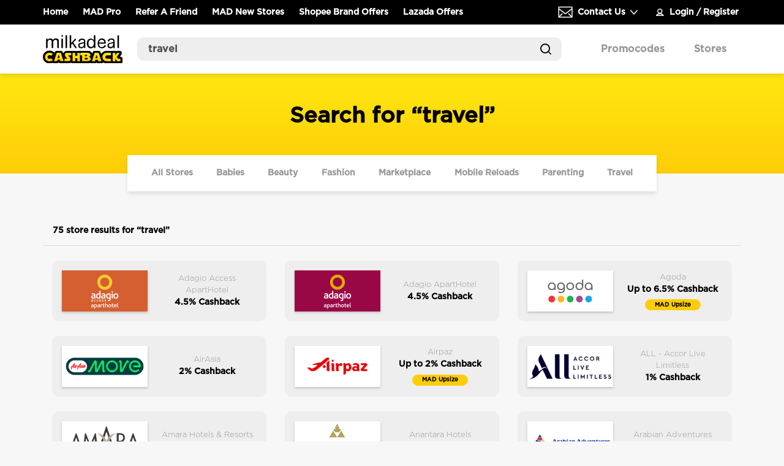

--- FILE ---
content_type: text/html; charset=UTF-8
request_url: https://www.milkadeal.com/stores?c=travel
body_size: 18167
content:
<!DOCTYPE html>
<html lang="en" xmlns="http://www.w3.org/1999/xhtml" xmlns:fb="http://ogp.me/ns/fb#">
<head>
    <meta property="og:image" itemprop="image" content="https://my-milkadeal.s3.ap-southeast-1.amazonaws.com/themes/cash/images/ui/milkadeal/MAD-FBOG.png">
  <meta property="og:image:secure_url" content="https://my-milkadeal.s3.ap-southeast-1.amazonaws.com/themes/cash/images/ui/milkadeal/MAD-FBOG.png">
  <meta property="og:image:type" content="image/png" />
<script>(function(w,d,s,l,i){w[l]=w[l]||[];w[l].push({'gtm.start':new Date().getTime(),event:'gtm.js'});var f=d.getElementsByTagName(s)[0],j=d.createElement(s),dl=l!='dataLayer'?'&l='+l:'';j.async=true;j.src='https://www.googletagmanager.com/gtm.js?id='+i+dl;f.parentNode.insertBefore(j,f);})(window,document,'script','dataLayer','GTM-N4RFBT');</script>
<meta charset="utf-8"/>
<title>&#x1F4B0; Cashback Malaysia, Discount, Coupon Code, Voucher, Sale | MilkADeal</title>

<meta name="viewport" content="width=device-width, initial-scale=1, shrink-to-fit=no">
<meta http-equiv="X-UA-Compatible" content="IE=edge" />
<meta name="csrf-token" content="Y77YzG8J477Lzcdjh7Q7nLubXuXL4xs7Pe3xaOYy">
<!--begin::Fonts -->

<!--Include bootstrap css-->
<!-- <link href="https://www.milkadeal.com/css/bootstrap.min.css" rel="stylesheet" type="text/css" /> -->
<link rel="stylesheet" href="https://cdn.jsdelivr.net/npm/bootstrap@4.6.0/dist/css/bootstrap.min.css" integrity="sha384-B0vP5xmATw1+K9KRQjQERJvTumQW0nPEzvF6L/Z6nronJ3oUOFUFpCjEUQouq2+l" crossorigin="anonymous">
<!-- <link rel="stylesheet" href="https://maxcdn.bootstrapcdn.com/bootstrap/3.4.0/css/bootstrap.min.css"> -->
<link href="https://www.milkadeal.com/css/lightslider.css" rel="stylesheet" type="text/css"/>
<link href="https://www.milkadeal.com/css/customize/common.css?v=1.1.43" rel="stylesheet" type="text/css" />

<script   src="https://code.jquery.com/jquery-3.6.0.min.js"   integrity="sha256-/xUj+3OJU5yExlq6GSYGSHk7tPXikynS7ogEvDej/m4="   crossorigin="anonymous"></script>
<script src="https://cdn.jsdelivr.net/npm/popper.js@1.16.1/dist/umd/popper.min.js" integrity="sha384-9/reFTGAW83EW2RDu2S0VKaIzap3H66lZH81PoYlFhbGU+6BZp6G7niu735Sk7lN" crossorigin="anonymous"></script>
<script src="https://cdn.jsdelivr.net/npm/bootstrap@4.6.0/dist/js/bootstrap.min.js" integrity="sha384-+YQ4JLhjyBLPDQt//I+STsc9iw4uQqACwlvpslubQzn4u2UU2UFM80nGisd026JF" crossorigin="anonymous"></script>
<script>
$.ajaxSetup({headers: {'X-CSRF-TOKEN': $('meta[name="csrf-token"]').attr('content')}});
</script>
<script>
var recaptchaCallback = function() {
        $("#g-recaptcha").each(function () {
            var el = $(this);
            grecaptcha.render($(el).attr("id"), {
                "sitekey": '6LdmokAeAAAAAPKO1_eVnf4DhLwHTJNhoRauFj54',
                "callback": function (token) {
                    // $(el).closest("form").submit();
                }
            });
        });

        $("#g-recaptcha-forget-password").each(function () {
            var el = $(this);
            grecaptcha.render($(el).attr("id"), {
                "sitekey": '6LdmokAeAAAAAPKO1_eVnf4DhLwHTJNhoRauFj54',
                "callback": function (token) {
                    // $(el).closest("form").submit();
                }
            });
        });

    window.captcha_enquiry = grecaptcha.render('g-recaptcha-send-email', {
        'sitekey' : '6LdmokAeAAAAAPKO1_eVnf4DhLwHTJNhoRauFj54',
    });
    window.captcha_missing_cashback = grecaptcha.render('g-recaptcha-missing-cashback', {
        'sitekey' : '6LdmokAeAAAAAPKO1_eVnf4DhLwHTJNhoRauFj54',
    });
    // trigger events
    $('body').trigger('grecaptcha-init');
};
</script>
<script src="https://www.google.com/recaptcha/api.js?onload=recaptchaCallback&render=explicit" async defer></script>
<script src="https://www.milkadeal.com/js/lightslider.js" ></script>
<link rel="SHORTCUT ICON" href="https://my-milkadeal.s3.ap-southeast-1.amazonaws.com/images/milkadeal/favicon-default.ico">
<meta name="msapplication-TileColor" content="#ffffff">
<meta name="msapplication-TileImage" content="https://my-milkadeal.s3.ap-southeast-1.amazonaws.com/images/milkadeal/ms-icon-144x144.png">
<meta name="theme-color" content="#ffffff">
<meta name="apple-itunes-app" content="app-id=1301224159">
<meta name="google-play-app" content="app-id=com.milkadeal.cashback">
<meta name="keywords" content="">
<meta name="description" content="Cashback Malaysia, get cash rebates, discount codes, coupons &amp; vouchers from your favourite online shops. Save money with latest deals &amp; promotions.">
<meta property="og:url" content="https://www.milkadeal.com/stores">
<meta property="og:title" content="&#x1F4B0; Cashback Malaysia, Discount, Coupon Code, Voucher, Sale | MilkADeal">
<meta property="og:description" content="Cashback Malaysia, get cash rebates, discount codes, coupons &amp; vouchers from your favourite online shops. Save money with latest deals &amp; promotions.">
<meta property="og:image:width" content="400" />
<meta property="og:image:height" content="400" />
<meta property="og:type" content="website" />
<meta property="fb:app_id" content="115966871802276">
<meta name="title" content="&#x1F4B0; Cashback Malaysia, Discount, Coupon Code, Voucher, Sale | MilkADeal">

<!-- Include Impact Verification-->
<meta name='impact-site-verification' value='-1013075143' />
<!-- End Impact Verification -->

  <meta property="twitter:card" content="summary_large_image">
  <meta property="twitter:url" content="https://www.milkadeal.com/stores">
  <meta property="twitter:title" content="&#x1F4B0; Cashback Malaysia, Discount, Coupon Code, Voucher, Sale | MilkADeal">
  <meta property="twitter:description" content="Cashback Malaysia, get cash rebates, discount codes, coupons &amp; vouchers from your favourite online shops. Save money with latest deals &amp; promotions.">
  <meta property="twitter:image" content="https://my-milkadeal.s3.ap-southeast-1.amazonaws.com/themes/cash/images/ui/milkadeal/MAD-FBOG.png">
    <link href="https://www.milkadeal.com/css/customize/home.css?v=1.1.43" rel="stylesheet">
<style>
.section-title{
  background-image: linear-gradient(to bottom, #ffe811, #ffcd07);
}
.section-title h1{
  font-size: 1.5rem;
  font-weight: 700;
  color: #000;
}
.cat-nav{
  position: fixed;
  z-index: 10;
  left: 0;
  right: 0;
  bottom: 0;
  border-radius: 0;
  list-style: none;
  padding: 0;
  margin: 0;
  overflow-x: auto;
}
.cat-nav a{
  position: relative;
  display: block;
  color: #999;
  font-weight: 700;
  font-size: 0.875rem;
  padding: 1.2rem 0;
  margin: 0 1.2rem;
  white-space: nowrap;
  text-align: center;
}
.cat-nav a._active{
  color: #000;
}
.cat-nav a._active:after{
  content: '';
  display: block;
  position: absolute;
  left: 0;
  right: 0;
  bottom: 0;
  height: 6px;
  background-color: #ffcd07;
}
.store-group-title{
  font-size: 0.875rem;
  font-weight: 700;
  color: #000;
  margin: 0;
  padding: 1rem;
  border-bottom: 1px solid #ddd;
}
.store-item{
  display: flex;
  align-items: center;
  background-color: #eee;
  border-radius: 10px;
  padding: 1rem;
  color: #000;
  transition: background .5s;
}
.store-item:hover{
  color: #000 !important;
  background-color: #ddd;
}
.store-item-img{
  position: relative;
  width: 140px;
  min-width: 140px;
  background-color: #fff;
  box-shadow: 0 2px 4px rgba(0,0,0,0.2);
  margin-right: 1rem;
}
.store-item-img-ribbon{
  position: absolute;
  right: -10px;
  top: -5px;
  background-color: #ffcd07;
  color: #000;
  font-size: 0.6rem;
  font-weight: 700;
  padding: .15rem .5rem;
}
.store-item-tag{
  display: inline-block;
  font-size: 0.6rem;
  font-weight: 700;
  line-height: 1.4;
  border-radius: 10px;
  padding: .15rem 1rem;
}
.store-item-tag.tag-visa{
  background-color: #071f72;
  color: #fff;
}
.store-item-tag.tag-mad{
  background-color: #ffcd07;
  color: #000;
}
@media (min-width: 768px) {
  .section-title h1{
    font-size: 2.25rem;
  }
  .cat-nav{
    position: static;
    margin: -30px 0 2.5rem;
    padding: 0 1.2rem;
  }
}
</style>
    <!-- Load Facebook SDK for JavaScript -->
      <div id="fb-root"></div>
      <script>
        window.fbAsyncInit = function() {
          FB.init({
            xfbml            : true,
            version          : 'v5.0'
          });
        };

        (function(d, s, id) {
        var js, fjs = d.getElementsByTagName(s)[0];
        if (d.getElementById(id)) return;
        js = d.createElement(s); js.id = id;
        js.src = 'https://connect.facebook.net/en_US/sdk/xfbml.customerchat.js';
        fjs.parentNode.insertBefore(js, fjs);
      }(document, 'script', 'facebook-jssdk'));</script>

      <!-- Your customer chat code -->
      <div class="fb-customerchat"
        attribution=setup_tool
        greeting_dialog_display="hide"
        page_id="158327274215440">
      </div>
</head>

<body>
    <noscript><iframe src="https://www.googletagmanager.com/ns.html?id=GTM-N4RFBT" height="0" width="0" style="display:none;visibility:hidden"></iframe></noscript>
        <header class="navbar-container">
      <nav class="navbarCustom">
  <div class="container d-flex align-items-center h-100">
    <ul class="navbarCustom-nav">
      <li class="mr-4 d-none d-lg-block ">
        <a href="https://www.milkadeal.com">Home <span class="sr-only">(current)</span></a>
      </li>
      <li class="mr-4 d-none d-lg-block ">
        <a href="https://www.milkadeal.com/mad-pro">MAD Pro</a>
      </li>
      <li class="mr-4 d-none d-lg-block ">
        <a href="https://www.milkadeal.com/refer-a-friend">Refer A Friend</a>
      </li>
      
      
      
                                           
                        <li class="mr-4 d-none d-lg-block ">
              <a href="https://www.milkadeal.com/new/stores">MAD New Stores</a>
            </li>
                                   
                        <li class="mr-4 d-none d-lg-block ">
              <a href="https://www.milkadeal.com/shopee/stores">Shopee Brand Offers</a>
            </li>
                                   
                        <li class="mr-4 d-none d-lg-block ">
              <a href="https://www.milkadeal.com/lazada/stores">Lazada Offers</a>
            </li>
                                          
      <li class="d-lg-none d-flex align-items-center">
        <a class="px-2" href="#MNav" id="NavMobile" role="button" data-toggle="collapse" aria-expanded="false">
          <svg width="19" height="16" viewBox="0 0 19 16" xmlns="http://www.w3.org/2000/svg"><path d="M17.998 14a1 1 0 110 2H1.002a1 1 0 110-2zm0-7a1 1 0 110 2H1.002a1 1 0 110-2zm0-7a1 1 0 110 2H1.002a1 1 0 110-2z" fill="#FFF" fill-rule="nonzero"/></svg>
        </a>
        <div id="MNav" class="mobile-nav collapse" aria-labelledby="MNav">
          <a href="https://www.milkadeal.com" class="">Home Page</a>
          <a href="https://www.milkadeal.com/mad-pro" class="">MAD Pro</a>
          <a href="https://www.milkadeal.com/refer-a-friend" class="">Refer A Friend</a>
          
          
          
          
          
                                                                                    <a href="https://www.milkadeal.com/new/stores" class="">MAD New Stores</a>
                                                                              <a href="https://www.milkadeal.com/shopee/stores" class="">Shopee Brand Offers</a>
                                                                              <a href="https://www.milkadeal.com/lazada/stores" class="">Lazada Offers</a>
                                                              <a href="#MNavSub" class="d-flex align-items-center justify-content-between" data-toggle="collapse">
            <span>Contact Us</span>
            <svg xmlns="http://www.w3.org/2000/svg" width="12" height="10" viewBox="0 0 16 10"><path d="M8 10a1 1 0 01-.75-.34l-7-8A1 1 0 111.75.34L8 7.48 14.25.34a1 1 0 011.5 1.32l-7 8A1 1 0 018 10z"/></svg>
          </a>
          <div class="mobile-nav-sub collapse" id="MNavSub">
            <a href="#mcashbackModal" data-toggle="modal">Report Missing Cashback</a>
            <a href="#emailModal" data-toggle="modal">General Enquiries</a>
            <a href="https://www.milkadeal.com/page/faq" class="">FAQ</a>
            <a href="https://www.milkadeal.com/page/white-label" class="">White Label Solution</a>
            <a href="https://www.milkadeal.com/page/contact" class="">Contact Us</a>
          </div>
        </div>
      </li>
      <li class="d-lg-none ml-1 d-flex align-items-center">
        <a href="/">
          <img src="https://www.milkadeal.com/imgs/mad-logo-white.svg" alt="MilkADeal" width="80" class="mr-2" />
        </a>
      </li>
    </ul>
    <ul class="navbarCustom-nav ml-auto">
      <li class="dropdown mr-lg-4 d-none d-lg-block ">
        <a class="d-flex align-items-center" href="#" id="navbarDropdown" role="button" data-toggle="dropdown" data-display="static" aria-haspopup="true" aria-expanded="false">
          <img src="https://www.milkadeal.com/imgs/mail-icon-home.svg" alt="info" height="24" width="24" />
          <span class="mx-2">Contact Us</span>
          <svg xmlns="http://www.w3.org/2000/svg" width="12" height="10" viewBox="0 0 16 10"><path d="M8 10a1 1 0 01-.75-.34l-7-8A1 1 0 111.75.34L8 7.48 14.25.34a1 1 0 011.5 1.32l-7 8A1 1 0 018 10z"/></svg>
        </a>
        <div class="dropdown-menu dropdown-menu-right" aria-labelledby="navbarDropdown">
          <a class="dropdown-item" href="#mcashbackModal" data-toggle="modal">Report Missing Cashback</a>
          <a class="dropdown-item" href="#emailModal" data-toggle="modal">General Enquiries</a>
          <a class="dropdown-item " href="https://www.milkadeal.com/page/faq">FAQ</a>
          <a class="dropdown-item " href="https://www.milkadeal.com/page/white-label">White Label Solution</a>
          <a class="dropdown-item " href="https://www.milkadeal.com/page/contact">Contact Us</a>
        </div>
      </li>

              <li class="">
          <div class="d-flex align-items-center h-100">
            <img src="https://www.milkadeal.com/imgs/profile.svg" alt="profile" width="24" height="24" />
            <a href="#" data-toggle="modal" data-target="#authModal" class="mx-1">Login</a>
            <span>/</span>
            <a href="/signup" class="mx-1 ">Register</a>
          </div>
        </li>
      
    </ul>
  </div>
</nav>

<script>
	/* nav bar links */

  $('#resendLink').click(function(){
		$('#text_warning').html('Processing');
		var formdata = {'email' : '', '_token' : 'Y77YzG8J477Lzcdjh7Q7nLubXuXL4xs7Pe3xaOYy'};

        $.ajax({
          type:'POST',
          url:'/user/resend/verificationlink',
          data: formdata,
          beforeSend: function() {

          },
          success: function(response, text) {
            var error = '';

            if(response.error != null) {
              error = response.error;
            }
						else{
							window.location.reload(true);
						}



          },
          error: function(request, status, error) {
            $('.validation-errors').html('<div class="alert alert-danger">Fail to change password. Please try again later.</div>');
          }
        });
  });
</script>
    </header>
        <header class="page-header-nav">
  <div class="container d-md-flex align-items-center h-100">
    <a href="/" class="header-logo d-none d-lg-block">
      <img src="https://www.milkadeal.com/imgs/mad-logo-gradient.svg" alt="MilkADeal" width="130" />
    </a>
    <div class="flex-grow-1 px-3 pt-3 py-md-0 px-md-4">
      <div class="search-input-wrap position-relative">
        <form action="https://www.milkadeal.com/stores" method="GET">
          <input type="text" class="search-input form-control" name="c" value="travel" placeholder="Find and get cashback from your favourite stores here!" aria-label="Search">
          <button type="submit" class="search-input-btn btn btn-link">
            <img src="https://www.milkadeal.com/imgs/search-black.svg" alt="search" width="18" height="18" />
          </button>
        </form>
      </div>
    </div>
    <nav class="d-flex ml-lg-3 font-weight-bold text-center">
      <a href="/promocodes" class="flex-even color-grey-1 p-3 px-md-4 py-md-0">
        Promocodes
      </a>
      <a href="/stores" class="flex-even color-grey-1 p-3 px-md-4 py-md-0">
        Stores
      </a>
    </nav>
  </div>
</header>
    <section class="section section-title py-4 py-md-5">
  <div class="container text-center">
    <h1 class="mb-md-4">
              Search for “travel”
          </h1>
  </div>
</section>

<nav class="section section-nav">
    <div class="container">
    <div class="d-flex justify-content-center">
      <ul class="cat-nav box-shadow d-flex justify-content-md-center align-items-center">
                  <li>
            <a href="https://www.milkadeal.com/stores" class="">All Stores</a>
          </li>
                  <li>
            <a href="https://www.milkadeal.com/stores?c=Babies" class="">Babies</a>
          </li>
                  <li>
            <a href="https://www.milkadeal.com/stores?c=Beauty" class="">Beauty</a>
          </li>
                  <li>
            <a href="https://www.milkadeal.com/stores?c=Fashion" class="">Fashion</a>
          </li>
                  <li>
            <a href="https://www.milkadeal.com/stores?c=Marketplace" class="">Marketplace</a>
          </li>
                  <li>
            <a href="https://www.milkadeal.com/stores?c=Mobile%20reloads" class="">Mobile Reloads</a>
          </li>
                  <li>
            <a href="https://www.milkadeal.com/stores?c=Parenting" class="">Parenting</a>
          </li>
                  <li>
            <a href="https://www.milkadeal.com/stores?c=Travel" class="">Travel</a>
          </li>
              </ul>
    </div>
  </div>
</nav>

<div class="section section-stores">
  <div class="container">
    
          <div class="store-group mb-4">
        <h4 class="store-group-title">75 store results for “travel”</h4>
        <div class="row my-4">
                      <div class="col-md-6 col-lg-4 mb-3 mb-md-4">
              <a target="_blank" href="/adagio-access-aparthotel" class="store-item">
  <div class="store-item-img">
    <img src="https://my-milkadeal.s3.ap-southeast-1.amazonaws.com/storage/128000/118027/aad1b0586fa84c3823fd8312fe36c1ed.png" class="img-fluid cpImg" />
      </div>
  <div class="flex-grow-1 text-center">
    <span class="d-block font-light text-grey f-smaller">Adagio Access ApartHotel</span>
    <strong class="d-block f-small">
              4.5% Cashback
          </strong>
    
      </div>
</a>
            </div>
                      <div class="col-md-6 col-lg-4 mb-3 mb-md-4">
              <a target="_blank" href="/adagio-aparthotel" class="store-item">
  <div class="store-item-img">
    <img src="https://my-milkadeal.s3.ap-southeast-1.amazonaws.com/storage/128000/118025/bc890f4ecee0081a03d547a9876b4085.jpg" class="img-fluid cpImg" />
      </div>
  <div class="flex-grow-1 text-center">
    <span class="d-block font-light text-grey f-smaller">Adagio ApartHotel</span>
    <strong class="d-block f-small">
              4.5% Cashback
          </strong>
    
      </div>
</a>
            </div>
                      <div class="col-md-6 col-lg-4 mb-3 mb-md-4">
              <a target="_blank" href="/agoda" class="store-item">
  <div class="store-item-img">
    <img src="https://my-milkadeal.s3.ap-southeast-1.amazonaws.com/storage/128000/118165/fd54c023aa1b9f02c7d711c512521929.png" class="img-fluid cpImg" />
      </div>
  <div class="flex-grow-1 text-center">
    <span class="d-block font-light text-grey f-smaller">Agoda</span>
    <strong class="d-block f-small">
              Up to 6.5% Cashback
          </strong>
    
          <div class="store-item-tag tag-mad">MAD Upsize</div>
      </div>
</a>
            </div>
                      <div class="col-md-6 col-lg-4 mb-3 mb-md-4">
              <a target="_blank" href="/airasia" class="store-item">
  <div class="store-item-img">
    <img src="https://my-milkadeal.s3.ap-southeast-1.amazonaws.com/storage/160000/137920/e3a859cc0e253e34014af7da62faa2e9.png" class="img-fluid cpImg" />
      </div>
  <div class="flex-grow-1 text-center">
    <span class="d-block font-light text-grey f-smaller">AirAsia</span>
    <strong class="d-block f-small">
              2% Cashback
          </strong>
    
      </div>
</a>
            </div>
                      <div class="col-md-6 col-lg-4 mb-3 mb-md-4">
              <a target="_blank" href="/airpaz" class="store-item">
  <div class="store-item-img">
    <img src="https://my-milkadeal.s3.ap-southeast-1.amazonaws.com/storage/160000/129497/4a33a7727f575fd148c2cba1a58a4b53.png" class="img-fluid cpImg" />
      </div>
  <div class="flex-grow-1 text-center">
    <span class="d-block font-light text-grey f-smaller">Airpaz</span>
    <strong class="d-block f-small">
              Up to 2% Cashback
          </strong>
    
          <div class="store-item-tag tag-mad">MAD Upsize</div>
      </div>
</a>
            </div>
                      <div class="col-md-6 col-lg-4 mb-3 mb-md-4">
              <a target="_blank" href="/accorhotels" class="store-item">
  <div class="store-item-img">
    <img src="https://my-milkadeal.s3.ap-southeast-1.amazonaws.com/storage/128000/118015/e99a061487925e448f74f69b613275a8.jpg" class="img-fluid cpImg" />
      </div>
  <div class="flex-grow-1 text-center">
    <span class="d-block font-light text-grey f-smaller">ALL - Accor Live Limitless</span>
    <strong class="d-block f-small">
              1% Cashback
          </strong>
    
      </div>
</a>
            </div>
                      <div class="col-md-6 col-lg-4 mb-3 mb-md-4">
              <a target="_blank" href="/amara-hotels-resorts" class="store-item">
  <div class="store-item-img">
    <img src="https://my-milkadeal.s3.ap-southeast-1.amazonaws.com/storage/160000/128772/22e0ce061c8d020e4ecf4f6fd4758b9b.jpg" class="img-fluid cpImg" />
      </div>
  <div class="flex-grow-1 text-center">
    <span class="d-block font-light text-grey f-smaller">Amara Hotels &amp; Resorts</span>
    <strong class="d-block f-small">
              0% Cashback
          </strong>
    
      </div>
</a>
            </div>
                      <div class="col-md-6 col-lg-4 mb-3 mb-md-4">
              <a target="_blank" href="/anantara-hotels-resorts-spas" class="store-item">
  <div class="store-item-img">
    <img src="https://my-milkadeal.s3.ap-southeast-1.amazonaws.com/storage/160000/128760/da820c9bba31ed8df75a9f0642c44398.png" class="img-fluid cpImg" />
      </div>
  <div class="flex-grow-1 text-center">
    <span class="d-block font-light text-grey f-smaller">Anantara Hotels</span>
    <strong class="d-block f-small">
              0% Cashback
          </strong>
    
      </div>
</a>
            </div>
                      <div class="col-md-6 col-lg-4 mb-3 mb-md-4">
              <a target="_blank" href="/arabian-adventures" class="store-item">
  <div class="store-item-img">
    <img src="https://my-milkadeal.s3.ap-southeast-1.amazonaws.com/storage/160000/137822/0ddb509b7dfca12f6a1523daf8d1eaca.png" class="img-fluid cpImg" />
      </div>
  <div class="flex-grow-1 text-center">
    <span class="d-block font-light text-grey f-smaller">Arabian Adventures</span>
    <strong class="d-block f-small">
              2.5% Cashback
          </strong>
    
      </div>
</a>
            </div>
                      <div class="col-md-6 col-lg-4 mb-3 mb-md-4">
              <a target="_blank" href="/bangkok-airways" class="store-item">
  <div class="store-item-img">
    <img src="https://my-milkadeal.s3.ap-southeast-1.amazonaws.com/storage/160000/137923/7292b450ef90bfc3878bc0fe6b0a40bb.png" class="img-fluid cpImg" />
      </div>
  <div class="flex-grow-1 text-center">
    <span class="d-block font-light text-grey f-smaller">Bangkok Airways</span>
    <strong class="d-block f-small">
              3% Cashback
          </strong>
    
      </div>
</a>
            </div>
                      <div class="col-md-6 col-lg-4 mb-3 mb-md-4">
              <a target="_blank" href="/berjaya-hotel" class="store-item">
  <div class="store-item-img">
    <img src="https://my-milkadeal.s3.ap-southeast-1.amazonaws.com/storage/128000/118365/fa3b3f517ede0b5dad23af4fbb135306.jpg" class="img-fluid cpImg" />
      </div>
  <div class="flex-grow-1 text-center">
    <span class="d-block font-light text-grey f-smaller">Berjaya Hotels &amp; Resorts</span>
    <strong class="d-block f-small">
              0% Cashback
          </strong>
    
      </div>
</a>
            </div>
                      <div class="col-md-6 col-lg-4 mb-3 mb-md-4">
              <a target="_blank" href="/bestofvegas" class="store-item">
  <div class="store-item-img">
    <img src="https://my-milkadeal.s3.ap-southeast-1.amazonaws.com/storage/128000/118203/28e69c9e53c4edac514dcf80ac38949d.png" class="img-fluid cpImg" />
      </div>
  <div class="flex-grow-1 text-center">
    <span class="d-block font-light text-grey f-smaller">BestofVegas</span>
    <strong class="d-block f-small">
              2.5% Cashback
          </strong>
    
      </div>
</a>
            </div>
                      <div class="col-md-6 col-lg-4 mb-3 mb-md-4">
              <a target="_blank" href="/booking-com" class="store-item">
  <div class="store-item-img">
    <img src="https://my-milkadeal.s3.ap-southeast-1.amazonaws.com/storage/160000/131428/3b50142de6013d39c78d087e1b845216.png" class="img-fluid cpImg" />
      </div>
  <div class="flex-grow-1 text-center">
    <span class="d-block font-light text-grey f-smaller">Booking.com</span>
    <strong class="d-block f-small">
              4% Cashback
          </strong>
    
      </div>
</a>
            </div>
                      <div class="col-md-6 col-lg-4 mb-3 mb-md-4">
              <a target="_blank" href="/busonlineticket" class="store-item">
  <div class="store-item-img">
    <img src="https://my-milkadeal.s3.ap-southeast-1.amazonaws.com/storage/128000/121589/cee550f94ce9ccea0004dd1108fbb788.png" class="img-fluid cpImg" />
      </div>
  <div class="flex-grow-1 text-center">
    <span class="d-block font-light text-grey f-smaller">Bus Online Ticket</span>
    <strong class="d-block f-small">
              2% Cashback
          </strong>
    
      </div>
</a>
            </div>
                      <div class="col-md-6 col-lg-4 mb-3 mb-md-4">
              <a target="_blank" href="/cinnamon-hotels-resorts" class="store-item">
  <div class="store-item-img">
    <img src="https://my-milkadeal.s3.ap-southeast-1.amazonaws.com/storage/160000/128773/7d11bd2b14d62252165ef267116d1697.png" class="img-fluid cpImg" />
      </div>
  <div class="flex-grow-1 text-center">
    <span class="d-block font-light text-grey f-smaller">Cinnamon Hotels &amp; Resorts</span>
    <strong class="d-block f-small">
              0% Cashback
          </strong>
    
      </div>
</a>
            </div>
                      <div class="col-md-6 col-lg-4 mb-3 mb-md-4">
              <a target="_blank" href="/contiki-holidays-for-18-35s" class="store-item">
  <div class="store-item-img">
    <img src="https://my-milkadeal.s3.ap-southeast-1.amazonaws.com/storage/128000/118201/8d8a967a4e822c3e6c12f5de8512d0d9.jpg" class="img-fluid cpImg" />
      </div>
  <div class="flex-grow-1 text-center">
    <span class="d-block font-light text-grey f-smaller">Contiki - Holidays for 18-35s</span>
    <strong class="d-block f-small">
              2.5% Cashback
          </strong>
    
      </div>
</a>
            </div>
                      <div class="col-md-6 col-lg-4 mb-3 mb-md-4">
              <a target="_blank" href="/damac-hotels-resorts" class="store-item">
  <div class="store-item-img">
    <img src="https://my-milkadeal.s3.ap-southeast-1.amazonaws.com/storage/160000/128767/ceac6360f04e01e482e34c9978f30c07.png" class="img-fluid cpImg" />
      </div>
  <div class="flex-grow-1 text-center">
    <span class="d-block font-light text-grey f-smaller">Damac Hotels &amp; Resorts</span>
    <strong class="d-block f-small">
              0% Cashback
          </strong>
    
      </div>
</a>
            </div>
                      <div class="col-md-6 col-lg-4 mb-3 mb-md-4">
              <a target="_blank" href="/dhgate" class="store-item">
  <div class="store-item-img">
    <img src="https://my-milkadeal.s3.ap-southeast-1.amazonaws.com/storage/160000/128560/8d3c1df45f1b2afa17e26d6ea0878791.png" class="img-fluid cpImg" />
      </div>
  <div class="flex-grow-1 text-center">
    <span class="d-block font-light text-grey f-smaller">DHgate</span>
    <strong class="d-block f-small">
              1% Cashback
          </strong>
    
      </div>
</a>
            </div>
                      <div class="col-md-6 col-lg-4 mb-3 mb-md-4">
              <a target="_blank" href="/dusit-international" class="store-item">
  <div class="store-item-img">
    <img src="https://my-milkadeal.s3.ap-southeast-1.amazonaws.com/storage/160000/128667/9abb6d00a27abee638ad79cc28e47ff8.png" class="img-fluid cpImg" />
      </div>
  <div class="flex-grow-1 text-center">
    <span class="d-block font-light text-grey f-smaller">Dusit International</span>
    <strong class="d-block f-small">
              0% Cashback
          </strong>
    
      </div>
</a>
            </div>
                      <div class="col-md-6 col-lg-4 mb-3 mb-md-4">
              <a target="_blank" href="/easybook" class="store-item">
  <div class="store-item-img">
    <img src="https://my-milkadeal.s3.ap-southeast-1.amazonaws.com/storage/160000/136376/32c70c089c51975f37f68c87d0f91138.png" class="img-fluid cpImg" />
      </div>
  <div class="flex-grow-1 text-center">
    <span class="d-block font-light text-grey f-smaller">Easybook</span>
    <strong class="d-block f-small">
              3% Cashback
          </strong>
    
      </div>
</a>
            </div>
                      <div class="col-md-6 col-lg-4 mb-3 mb-md-4">
              <a target="_blank" href="/emirates" class="store-item">
  <div class="store-item-img">
    <img src="https://my-milkadeal.s3.ap-southeast-1.amazonaws.com/storage/160000/133506/0cf69fe4d96b8c571830594d916f1683.png" class="img-fluid cpImg" />
      </div>
  <div class="flex-grow-1 text-center">
    <span class="d-block font-light text-grey f-smaller">Emirates</span>
    <strong class="d-block f-small">
              1% Cashback
          </strong>
    
      </div>
</a>
            </div>
                      <div class="col-md-6 col-lg-4 mb-3 mb-md-4">
              <a target="_blank" href="/etihad-airways" class="store-item">
  <div class="store-item-img">
    <img src="https://my-milkadeal.s3.ap-southeast-1.amazonaws.com/storage/160000/137971/5bbc5326fd7f60dae013e98f61f4ca8b.png" class="img-fluid cpImg" />
      </div>
  <div class="flex-grow-1 text-center">
    <span class="d-block font-light text-grey f-smaller">Etihad Airways</span>
    <strong class="d-block f-small">
              0.7% Cashback
          </strong>
    
      </div>
</a>
            </div>
                      <div class="col-md-6 col-lg-4 mb-3 mb-md-4">
              <a target="_blank" href="/expedia" class="store-item">
  <div class="store-item-img">
    <img src="https://my-milkadeal.s3.ap-southeast-1.amazonaws.com/storage/160000/136352/bb07c41a68a94e1856b6ee969a64504a.png" class="img-fluid cpImg" />
      </div>
  <div class="flex-grow-1 text-center">
    <span class="d-block font-light text-grey f-smaller">Expedia</span>
    <strong class="d-block f-small">
              3% Cashback
          </strong>
    
      </div>
</a>
            </div>
                      <div class="col-md-6 col-lg-4 mb-3 mb-md-4">
              <a target="_blank" href="/firefly" class="store-item">
  <div class="store-item-img">
    <img src="https://my-milkadeal.s3.ap-southeast-1.amazonaws.com/storage/160000/135043/18bd07fd6d12ac41bc0ccb47b780388e.png" class="img-fluid cpImg" />
      </div>
  <div class="flex-grow-1 text-center">
    <span class="d-block font-light text-grey f-smaller">Firefly</span>
    <strong class="d-block f-small">
              0% Cashback
          </strong>
    
      </div>
</a>
            </div>
                      <div class="col-md-6 col-lg-4 mb-3 mb-md-4">
              <a target="_blank" href="/flight-centre" class="store-item">
  <div class="store-item-img">
    <img src="https://my-milkadeal.s3.ap-southeast-1.amazonaws.com/storage/160000/136979/7670fdaa928709656d26456fa232809d.png" class="img-fluid cpImg" />
      </div>
  <div class="flex-grow-1 text-center">
    <span class="d-block font-light text-grey f-smaller">Flight Centre</span>
    <strong class="d-block f-small">
              6% Cashback
          </strong>
    
      </div>
</a>
            </div>
                      <div class="col-md-6 col-lg-4 mb-3 mb-md-4">
              <a target="_blank" href="/gdeal" class="store-item">
  <div class="store-item-img">
    <img src="https://my-milkadeal.s3.ap-southeast-1.amazonaws.com/storage/160000/134335/80e02a5b2d5ae73b7b8f0f05fb7f9514.png" class="img-fluid cpImg" />
      </div>
  <div class="flex-grow-1 text-center">
    <span class="d-block font-light text-grey f-smaller">GDeal</span>
    <strong class="d-block f-small">
              4.5% Cashback
          </strong>
    
      </div>
</a>
            </div>
                      <div class="col-md-6 col-lg-4 mb-3 mb-md-4">
              <a target="_blank" href="/getyourguide" class="store-item">
  <div class="store-item-img">
    <img src="https://my-milkadeal.s3.ap-southeast-1.amazonaws.com/storage/160000/137659/fcd5a246867cb504bef8c630c814e553.png" class="img-fluid cpImg" />
      </div>
  <div class="flex-grow-1 text-center">
    <span class="d-block font-light text-grey f-smaller">GetYourGuide</span>
    <strong class="d-block f-small">
              5% Cashback
          </strong>
    
      </div>
</a>
            </div>
                      <div class="col-md-6 col-lg-4 mb-3 mb-md-4">
              <a target="_blank" href="/grand-mercure" class="store-item">
  <div class="store-item-img">
    <img src="https://my-milkadeal.s3.ap-southeast-1.amazonaws.com/storage/128000/118019/e8bc25813481fe4cae7ad6b05e84a37a.jpg" class="img-fluid cpImg" />
      </div>
  <div class="flex-grow-1 text-center">
    <span class="d-block font-light text-grey f-smaller">Grand Mercure</span>
    <strong class="d-block f-small">
              4.5% Cashback
          </strong>
    
      </div>
</a>
            </div>
                      <div class="col-md-6 col-lg-4 mb-3 mb-md-4">
              <a target="_blank" href="/hopegoo" class="store-item">
  <div class="store-item-img">
    <img src="https://my-milkadeal.s3.ap-southeast-1.amazonaws.com/storage/160000/137757/a3588e5532705979ca8ae312feda2a70.png" class="img-fluid cpImg" />
      </div>
  <div class="flex-grow-1 text-center">
    <span class="d-block font-light text-grey f-smaller">HopeGoo</span>
    <strong class="d-block f-small">
              3% Cashback
          </strong>
    
      </div>
</a>
            </div>
                      <div class="col-md-6 col-lg-4 mb-3 mb-md-4">
              <a target="_blank" href="/hotel-f1" class="store-item">
  <div class="store-item-img">
    <img src="https://my-milkadeal.s3.ap-southeast-1.amazonaws.com/storage/128000/118031/1c07f2d5d86c84c47e6e41a953f6ecee.png" class="img-fluid cpImg" />
      </div>
  <div class="flex-grow-1 text-center">
    <span class="d-block font-light text-grey f-smaller">Hotel F1</span>
    <strong class="d-block f-small">
              4.5% Cashback
          </strong>
    
      </div>
</a>
            </div>
                      <div class="col-md-6 col-lg-4 mb-3 mb-md-4">
              <a target="_blank" href="/hotel-icon" class="store-item">
  <div class="store-item-img">
    <img src="https://my-milkadeal.s3.ap-southeast-1.amazonaws.com/storage/160000/128766/5fe9eaad29c8c368be4293894dad4c6f.jpg" class="img-fluid cpImg" />
      </div>
  <div class="flex-grow-1 text-center">
    <span class="d-block font-light text-grey f-smaller">Hotel ICON</span>
    <strong class="d-block f-small">
              0% Cashback
          </strong>
    
      </div>
</a>
            </div>
                      <div class="col-md-6 col-lg-4 mb-3 mb-md-4">
              <a target="_blank" href="/hotels-com" class="store-item">
  <div class="store-item-img">
    <img src="https://my-milkadeal.s3.ap-southeast-1.amazonaws.com/storage/160000/137752/8a113def073ee09a22fee17fc015218c.png" class="img-fluid cpImg" />
      </div>
  <div class="flex-grow-1 text-center">
    <span class="d-block font-light text-grey f-smaller">Hotels.com</span>
    <strong class="d-block f-small">
              3% Cashback
          </strong>
    
      </div>
</a>
            </div>
                      <div class="col-md-6 col-lg-4 mb-3 mb-md-4">
              <a target="_blank" href="/ihg" class="store-item">
  <div class="store-item-img">
    <img src="https://my-milkadeal.s3.ap-southeast-1.amazonaws.com/storage/160000/131612/72057d565a3d06a72cb8eb1f8bddb1d4.png" class="img-fluid cpImg" />
      </div>
  <div class="flex-grow-1 text-center">
    <span class="d-block font-light text-grey f-smaller">IHG Hotels &amp; Resorts</span>
    <strong class="d-block f-small">
              1% Cashback
          </strong>
    
      </div>
</a>
            </div>
                      <div class="col-md-6 col-lg-4 mb-3 mb-md-4">
              <a target="_blank" href="/ja-resorts-hotels" class="store-item">
  <div class="store-item-img">
    <img src="https://my-milkadeal.s3.ap-southeast-1.amazonaws.com/storage/160000/128768/dc5c34f0ffda899221fa5617535f1488.jpg" class="img-fluid cpImg" />
      </div>
  <div class="flex-grow-1 text-center">
    <span class="d-block font-light text-grey f-smaller">JA Resorts &amp; Hotels</span>
    <strong class="d-block f-small">
              0% Cashback
          </strong>
    
      </div>
</a>
            </div>
                      <div class="col-md-6 col-lg-4 mb-3 mb-md-4">
              <a target="_blank" href="/kayak-flights" class="store-item">
  <div class="store-item-img">
    <img src="https://my-milkadeal.s3.ap-southeast-1.amazonaws.com/storage/160000/137172/8d4d75dac6a559fe03c5b5aec07164b2.png" class="img-fluid cpImg" />
      </div>
  <div class="flex-grow-1 text-center">
    <span class="d-block font-light text-grey f-smaller">KAYAK - Flights</span>
    <strong class="d-block f-small">
              1% Cashback
          </strong>
    
      </div>
</a>
            </div>
                      <div class="col-md-6 col-lg-4 mb-3 mb-md-4">
              <a target="_blank" href="/kayak-hotels" class="store-item">
  <div class="store-item-img">
    <img src="https://my-milkadeal.s3.ap-southeast-1.amazonaws.com/storage/160000/137171/71204f0d536b5a58017b9ad24d5d8fda.png" class="img-fluid cpImg" />
      </div>
  <div class="flex-grow-1 text-center">
    <span class="d-block font-light text-grey f-smaller">KAYAK - Hotels</span>
    <strong class="d-block f-small">
              4.5% Cashback
          </strong>
    
      </div>
</a>
            </div>
                      <div class="col-md-6 col-lg-4 mb-3 mb-md-4">
              <a target="_blank" href="/kkday" class="store-item">
  <div class="store-item-img">
    <img src="https://my-milkadeal.s3.ap-southeast-1.amazonaws.com/storage/160000/128562/417dcbfa28a7dc801eec54760e20d631.png" class="img-fluid cpImg" />
      </div>
  <div class="flex-grow-1 text-center">
    <span class="d-block font-light text-grey f-smaller">KKday</span>
    <strong class="d-block f-small">
              0% Cashback
          </strong>
    
      </div>
</a>
            </div>
                      <div class="col-md-6 col-lg-4 mb-3 mb-md-4">
              <a target="_blank" href="/klook" class="store-item">
  <div class="store-item-img">
    <img src="https://my-milkadeal.s3.ap-southeast-1.amazonaws.com/storage/160000/134475/c5ffff7f4e63e135b4081997f9bc0ab3.png" class="img-fluid cpImg" />
      </div>
  <div class="flex-grow-1 text-center">
    <span class="d-block font-light text-grey f-smaller">Klook</span>
    <strong class="d-block f-small">
              3% Cashback
          </strong>
    
      </div>
</a>
            </div>
                      <div class="col-md-6 col-lg-4 mb-3 mb-md-4">
              <a target="_blank" href="/lebua-hotel-resorts" class="store-item">
  <div class="store-item-img">
    <img src="https://my-milkadeal.s3.ap-southeast-1.amazonaws.com/storage/160000/128671/5572f637d1ed91263c0009952775aff9.png" class="img-fluid cpImg" />
      </div>
  <div class="flex-grow-1 text-center">
    <span class="d-block font-light text-grey f-smaller">Lebua Hotels &amp; Resorts</span>
    <strong class="d-block f-small">
              0% Cashback
          </strong>
    
      </div>
</a>
            </div>
                      <div class="col-md-6 col-lg-4 mb-3 mb-md-4">
              <a target="_blank" href="/luxury-escapes" class="store-item">
  <div class="store-item-img">
    <img src="https://my-milkadeal.s3.ap-southeast-1.amazonaws.com/storage/160000/128531/934b9a11e4566ee12626c384bda3e461.png" class="img-fluid cpImg" />
      </div>
  <div class="flex-grow-1 text-center">
    <span class="d-block font-light text-grey f-smaller">Luxury Escapes</span>
    <strong class="d-block f-small">
              4% Cashback
          </strong>
    
      </div>
</a>
            </div>
                      <div class="col-md-6 col-lg-4 mb-3 mb-md-4">
              <a target="_blank" href="/madame-tussauds-sg" class="store-item">
  <div class="store-item-img">
    <img src="https://my-milkadeal.s3.ap-southeast-1.amazonaws.com/storage/160000/137004/56243e671131471fd413b97cdde37b4f.png" class="img-fluid cpImg" />
      </div>
  <div class="flex-grow-1 text-center">
    <span class="d-block font-light text-grey f-smaller">Madame Tussauds Singapore</span>
    <strong class="d-block f-small">
              6% Cashback
          </strong>
    
      </div>
</a>
            </div>
                      <div class="col-md-6 col-lg-4 mb-3 mb-md-4">
              <a target="_blank" href="/malaysia-airlines" class="store-item">
  <div class="store-item-img">
    <img src="https://my-milkadeal.s3.ap-southeast-1.amazonaws.com/storage/160000/136584/3a4a086e3afb82390705b2942612aa71.png" class="img-fluid cpImg" />
      </div>
  <div class="flex-grow-1 text-center">
    <span class="d-block font-light text-grey f-smaller">Malaysia Airlines</span>
    <strong class="d-block f-small">
              1% Cashback
          </strong>
    
      </div>
</a>
            </div>
                      <div class="col-md-6 col-lg-4 mb-3 mb-md-4">
              <a target="_blank" href="/mama-shelter" class="store-item">
  <div class="store-item-img">
    <img src="https://my-milkadeal.s3.ap-southeast-1.amazonaws.com/storage/128000/118026/e8dfcfc60a9bef17f6a3bba76b0c7a6b.jpg" class="img-fluid cpImg" />
      </div>
  <div class="flex-grow-1 text-center">
    <span class="d-block font-light text-grey f-smaller">Mama Shelter</span>
    <strong class="d-block f-small">
              4.5% Cashback
          </strong>
    
      </div>
</a>
            </div>
                      <div class="col-md-6 col-lg-4 mb-3 mb-md-4">
              <a target="_blank" href="/marriott" class="store-item">
  <div class="store-item-img">
    <img src="https://my-milkadeal.s3.ap-southeast-1.amazonaws.com/storage/160000/128663/638a7e1d776c7ad837eac0f2372d426c.png" class="img-fluid cpImg" />
      </div>
  <div class="flex-grow-1 text-center">
    <span class="d-block font-light text-grey f-smaller">Marriott Bonvoy</span>
    <strong class="d-block f-small">
              0% Cashback
          </strong>
    
      </div>
</a>
            </div>
                      <div class="col-md-6 col-lg-4 mb-3 mb-md-4">
              <a target="_blank" href="/marriott-bonvoy-points" class="store-item">
  <div class="store-item-img">
    <img src="https://my-milkadeal.s3.ap-southeast-1.amazonaws.com/storage/160000/134549/dde0275ab85dbad665c4eed28c17be5d.png" class="img-fluid cpImg" />
      </div>
  <div class="flex-grow-1 text-center">
    <span class="d-block font-light text-grey f-smaller">Marriott Bonvoy Points</span>
    <strong class="d-block f-small">
              2% Cashback
          </strong>
    
      </div>
</a>
            </div>
                      <div class="col-md-6 col-lg-4 mb-3 mb-md-4">
              <a target="_blank" href="/mercure-hotels" class="store-item">
  <div class="store-item-img">
    <img src="https://my-milkadeal.s3.ap-southeast-1.amazonaws.com/storage/128000/118023/08dcd4a1381850838e114c832caa5886.png" class="img-fluid cpImg" />
      </div>
  <div class="flex-grow-1 text-center">
    <span class="d-block font-light text-grey f-smaller">Mercure Hotels</span>
    <strong class="d-block f-small">
              4.5% Cashback
          </strong>
    
      </div>
</a>
            </div>
                      <div class="col-md-6 col-lg-4 mb-3 mb-md-4">
              <a target="_blank" href="/mgallery" class="store-item">
  <div class="store-item-img">
    <img src="https://my-milkadeal.s3.ap-southeast-1.amazonaws.com/storage/128000/118018/0e2f62ceb3abe547e5e6f82477c6f040.png" class="img-fluid cpImg" />
      </div>
  <div class="flex-grow-1 text-center">
    <span class="d-block font-light text-grey f-smaller">MGallery</span>
    <strong class="d-block f-small">
              4.5% Cashback
          </strong>
    
      </div>
</a>
            </div>
                      <div class="col-md-6 col-lg-4 mb-3 mb-md-4">
              <a target="_blank" href="/millennium-hotels" class="store-item">
  <div class="store-item-img">
    <img src="https://my-milkadeal.s3.ap-southeast-1.amazonaws.com/storage/128000/118364/80da88d19677bfae89ec6264344f25fd.png" class="img-fluid cpImg" />
      </div>
  <div class="flex-grow-1 text-center">
    <span class="d-block font-light text-grey f-smaller">Millennium Hotels</span>
    <strong class="d-block f-small">
              0% Cashback
          </strong>
    
      </div>
</a>
            </div>
                      <div class="col-md-6 col-lg-4 mb-3 mb-md-4">
              <a target="_blank" href="/oaks-hotels-resorts" class="store-item">
  <div class="store-item-img">
    <img src="https://my-milkadeal.s3.ap-southeast-1.amazonaws.com/storage/160000/128764/24da42dd005e907e274d1a112b6e06fe.jpg" class="img-fluid cpImg" />
      </div>
  <div class="flex-grow-1 text-center">
    <span class="d-block font-light text-grey f-smaller">Oaks Hotels &amp; Resorts</span>
    <strong class="d-block f-small">
              0% Cashback
          </strong>
    
      </div>
</a>
            </div>
                      <div class="col-md-6 col-lg-4 mb-3 mb-md-4">
              <a target="_blank" href="/omio" class="store-item">
  <div class="store-item-img">
    <img src="https://my-milkadeal.s3.ap-southeast-1.amazonaws.com/storage/160000/129892/470ea77bda100c3c320175f03d41d142.png" class="img-fluid cpImg" />
      </div>
  <div class="flex-grow-1 text-center">
    <span class="d-block font-light text-grey f-smaller">Omio</span>
    <strong class="d-block f-small">
              2.5% Cashback
          </strong>
    
      </div>
</a>
            </div>
                      <div class="col-md-6 col-lg-4 mb-3 mb-md-4">
              <a target="_blank" href="/onyx-hospitality-group" class="store-item">
  <div class="store-item-img">
    <img src="https://my-milkadeal.s3.ap-southeast-1.amazonaws.com/storage/160000/128758/aae74a378ceea9ae81dab94ec88d3c28.jpg" class="img-fluid cpImg" />
      </div>
  <div class="flex-grow-1 text-center">
    <span class="d-block font-light text-grey f-smaller">Onyx Hospitality Group</span>
    <strong class="d-block f-small">
              0% Cashback
          </strong>
    
      </div>
</a>
            </div>
                      <div class="col-md-6 col-lg-4 mb-3 mb-md-4">
              <a target="_blank" href="/orbis-hotel" class="store-item">
  <div class="store-item-img">
    <img src="https://my-milkadeal.s3.ap-southeast-1.amazonaws.com/storage/128000/118033/c77760333782bac3e6c383f051d581b0.jpg" class="img-fluid cpImg" />
      </div>
  <div class="flex-grow-1 text-center">
    <span class="d-block font-light text-grey f-smaller">Orbis Hotel</span>
    <strong class="d-block f-small">
              4.5% Cashback
          </strong>
    
      </div>
</a>
            </div>
                      <div class="col-md-6 col-lg-4 mb-3 mb-md-4">
              <a target="_blank" href="/otel-com" class="store-item">
  <div class="store-item-img">
    <img src="https://my-milkadeal.s3.ap-southeast-1.amazonaws.com/storage/160000/129631/9eba22873d72f8f03f7ad12540845d16.png" class="img-fluid cpImg" />
      </div>
  <div class="flex-grow-1 text-center">
    <span class="d-block font-light text-grey f-smaller">otel.com</span>
    <strong class="d-block f-small">
              3% Cashback
          </strong>
    
      </div>
</a>
            </div>
                      <div class="col-md-6 col-lg-4 mb-3 mb-md-4">
              <a target="_blank" href="/pelago" class="store-item">
  <div class="store-item-img">
    <img src="https://my-milkadeal.s3.ap-southeast-1.amazonaws.com/storage/160000/137717/405d2ba7f16552703f075edcd290df90.png" class="img-fluid cpImg" />
          <div class="store-item-img-ribbon">PROMO</div>
      </div>
  <div class="flex-grow-1 text-center">
    <span class="d-block font-light text-grey f-smaller">Pelago</span>
    <strong class="d-block f-small">
              8% Cashback
          </strong>
    
      </div>
</a>
            </div>
                      <div class="col-md-6 col-lg-4 mb-3 mb-md-4">
              <a target="_blank" href="/pullman-hotels-and-resort" class="store-item">
  <div class="store-item-img">
    <img src="https://my-milkadeal.s3.ap-southeast-1.amazonaws.com/storage/128000/118017/25fa4700d86d7c01e3716b763ce6a6fa.jpg" class="img-fluid cpImg" />
      </div>
  <div class="flex-grow-1 text-center">
    <span class="d-block font-light text-grey f-smaller">Pullman Hotels &amp; Resort</span>
    <strong class="d-block f-small">
              4.5% Cashback
          </strong>
    
      </div>
</a>
            </div>
                      <div class="col-md-6 col-lg-4 mb-3 mb-md-4">
              <a target="_blank" href="/qatar-airways" class="store-item">
  <div class="store-item-img">
    <img src="https://my-milkadeal.s3.ap-southeast-1.amazonaws.com/storage/128000/118310/f57e310310dcb1c2d73a8877fa24489d.png" class="img-fluid cpImg" />
      </div>
  <div class="flex-grow-1 text-center">
    <span class="d-block font-light text-grey f-smaller">Qatar Airways</span>
    <strong class="d-block f-small">
              1% Cashback
          </strong>
    
      </div>
</a>
            </div>
                      <div class="col-md-6 col-lg-4 mb-3 mb-md-4">
              <a target="_blank" href="/rentalcars" class="store-item">
  <div class="store-item-img">
    <img src="https://my-milkadeal.s3.ap-southeast-1.amazonaws.com/storage/160000/130983/3e4f72f8561ac06a73e3e9b416374abc.png" class="img-fluid cpImg" />
      </div>
  <div class="flex-grow-1 text-center">
    <span class="d-block font-light text-grey f-smaller">Rentalcars</span>
    <strong class="d-block f-small">
              1% Cashback
          </strong>
    
      </div>
</a>
            </div>
                      <div class="col-md-6 col-lg-4 mb-3 mb-md-4">
              <a target="_blank" href="/santika-indonesia-hotels" class="store-item">
  <div class="store-item-img">
    <img src="https://my-milkadeal.s3.ap-southeast-1.amazonaws.com/storage/160000/128765/caced14f86357e02875fb13062d2d3d7.png" class="img-fluid cpImg" />
      </div>
  <div class="flex-grow-1 text-center">
    <span class="d-block font-light text-grey f-smaller">Santika Indonesia Hotels</span>
    <strong class="d-block f-small">
              0% Cashback
          </strong>
    
      </div>
</a>
            </div>
                      <div class="col-md-6 col-lg-4 mb-3 mb-md-4">
              <a target="_blank" href="/singapore-airlines" class="store-item">
  <div class="store-item-img">
    <img src="https://my-milkadeal.s3.ap-southeast-1.amazonaws.com/storage/160000/128680/73161fdbc0970a163d4064c8e3d08262.png" class="img-fluid cpImg" />
      </div>
  <div class="flex-grow-1 text-center">
    <span class="d-block font-light text-grey f-smaller">Singapore Airlines</span>
    <strong class="d-block f-small">
              0.5% Cashback
          </strong>
    
      </div>
</a>
            </div>
                      <div class="col-md-6 col-lg-4 mb-3 mb-md-4">
              <a target="_blank" href="/sofitel" class="store-item">
  <div class="store-item-img">
    <img src="https://my-milkadeal.s3.ap-southeast-1.amazonaws.com/storage/128000/118016/6890d4ebe0a46dedc6cd1f3bc302c035.png" class="img-fluid cpImg" />
      </div>
  <div class="flex-grow-1 text-center">
    <span class="d-block font-light text-grey f-smaller">Sofitel</span>
    <strong class="d-block f-small">
              1% Cashback
          </strong>
    
      </div>
</a>
            </div>
                      <div class="col-md-6 col-lg-4 mb-3 mb-md-4">
              <a target="_blank" href="/superdeal" class="store-item">
  <div class="store-item-img">
    <img src="https://my-milkadeal.s3.ap-southeast-1.amazonaws.com/storage/160000/129389/40081d96bb51392082c5c6736253db13.png" class="img-fluid cpImg" />
      </div>
  <div class="flex-grow-1 text-center">
    <span class="d-block font-light text-grey f-smaller">SuperDeals</span>
    <strong class="d-block f-small">
              3.5% Cashback
          </strong>
    
      </div>
</a>
            </div>
                      <div class="col-md-6 col-lg-4 mb-3 mb-md-4">
              <a target="_blank" href="/swiss-belhotel-international" class="store-item">
  <div class="store-item-img">
    <img src="https://my-milkadeal.s3.ap-southeast-1.amazonaws.com/storage/160000/128670/0046950b56520e57950cf5384cd6a908.png" class="img-fluid cpImg" />
      </div>
  <div class="flex-grow-1 text-center">
    <span class="d-block font-light text-grey f-smaller">Swiss Belhotel International</span>
    <strong class="d-block f-small">
              0% Cashback
          </strong>
    
      </div>
</a>
            </div>
                      <div class="col-md-6 col-lg-4 mb-3 mb-md-4">
              <a target="_blank" href="/thai-airways" class="store-item">
  <div class="store-item-img">
    <img src="https://my-milkadeal.s3.ap-southeast-1.amazonaws.com/storage/160000/129348/d3c199c412aa73b4b3d101c33902b0ed.png" class="img-fluid cpImg" />
      </div>
  <div class="flex-grow-1 text-center">
    <span class="d-block font-light text-grey f-smaller">Thai Airways</span>
    <strong class="d-block f-small">
              0% Cashback
          </strong>
    
      </div>
</a>
            </div>
                      <div class="col-md-6 col-lg-4 mb-3 mb-md-4">
              <a target="_blank" href="/thalassa-sea-and-spa" class="store-item">
  <div class="store-item-img">
    <img src="https://my-milkadeal.s3.ap-southeast-1.amazonaws.com/storage/128000/118032/0159454e8726bd8af4725dd25b841a76.jpg" class="img-fluid cpImg" />
      </div>
  <div class="flex-grow-1 text-center">
    <span class="d-block font-light text-grey f-smaller">Thalassa Sea &amp; Spa</span>
    <strong class="d-block f-small">
              4.5% Cashback
          </strong>
    
      </div>
</a>
            </div>
                      <div class="col-md-6 col-lg-4 mb-3 mb-md-4">
              <a target="_blank" href="/the-magani-hotel-spa" class="store-item">
  <div class="store-item-img">
    <img src="https://my-milkadeal.s3.ap-southeast-1.amazonaws.com/storage/160000/128774/f91eda4de1042d8422d192a8dbbe0631.png" class="img-fluid cpImg" />
      </div>
  <div class="flex-grow-1 text-center">
    <span class="d-block font-light text-grey f-smaller">The Magani Hotel &amp; Spa</span>
    <strong class="d-block f-small">
              0% Cashback
          </strong>
    
      </div>
</a>
            </div>
                      <div class="col-md-6 col-lg-4 mb-3 mb-md-4">
              <a target="_blank" href="/the-new-york-pass" class="store-item">
  <div class="store-item-img">
    <img src="https://my-milkadeal.s3.ap-southeast-1.amazonaws.com/storage/128000/118182/30b65ebb44418e35144bd83504066861.jpg" class="img-fluid cpImg" />
      </div>
  <div class="flex-grow-1 text-center">
    <span class="d-block font-light text-grey f-smaller">The New York Pass</span>
    <strong class="d-block f-small">
              3% Cashback
          </strong>
    
      </div>
</a>
            </div>
                      <div class="col-md-6 col-lg-4 mb-3 mb-md-4">
              <a target="_blank" href="/the-sebel" class="store-item">
  <div class="store-item-img">
    <img src="https://my-milkadeal.s3.ap-southeast-1.amazonaws.com/storage/128000/118020/733de7cb2fc3089cd96b05abb57d5490.jpg" class="img-fluid cpImg" />
      </div>
  <div class="flex-grow-1 text-center">
    <span class="d-block font-light text-grey f-smaller">The Sebel</span>
    <strong class="d-block f-small">
              4.5% Cashback
          </strong>
    
      </div>
</a>
            </div>
                      <div class="col-md-6 col-lg-4 mb-3 mb-md-4">
              <a target="_blank" href="/tiqets" class="store-item">
  <div class="store-item-img">
    <img src="https://my-milkadeal.s3.ap-southeast-1.amazonaws.com/storage/160000/129885/fe0e18a51a111d342945ac4fb51314ba.png" class="img-fluid cpImg" />
      </div>
  <div class="flex-grow-1 text-center">
    <span class="d-block font-light text-grey f-smaller">Tiqets</span>
    <strong class="d-block f-small">
              5% Cashback
          </strong>
    
      </div>
</a>
            </div>
                      <div class="col-md-6 col-lg-4 mb-3 mb-md-4">
              <a target="_blank" href="/traveloka" class="store-item">
  <div class="store-item-img">
    <img src="https://my-milkadeal.s3.ap-southeast-1.amazonaws.com/storage/160000/137629/c029966aa1e48a9a18ceddff7e6dbf03.png" class="img-fluid cpImg" />
      </div>
  <div class="flex-grow-1 text-center">
    <span class="d-block font-light text-grey f-smaller">Traveloka</span>
    <strong class="d-block f-small">
              3% Cashback
          </strong>
    
      </div>
</a>
            </div>
                      <div class="col-md-6 col-lg-4 mb-3 mb-md-4">
              <a target="_blank" href="/trip-com" class="store-item">
  <div class="store-item-img">
    <img src="https://my-milkadeal.s3.ap-southeast-1.amazonaws.com/storage/128000/118166/50e7fc3a8efaff990668935f642238ee.png" class="img-fluid cpImg" />
      </div>
  <div class="flex-grow-1 text-center">
    <span class="d-block font-light text-grey f-smaller">Trip.com</span>
    <strong class="d-block f-small">
              Up to 7% Cashback
          </strong>
    
          <div class="store-item-tag tag-mad">MAD Upsize</div>
      </div>
</a>
            </div>
                      <div class="col-md-6 col-lg-4 mb-3 mb-md-4">
              <a target="_blank" href="/tripadvisor" class="store-item">
  <div class="store-item-img">
    <img src="https://my-milkadeal.s3.ap-southeast-1.amazonaws.com/storage/160000/136531/13e682a7e4c0b757d40ed518bac3c787.png" class="img-fluid cpImg" />
      </div>
  <div class="flex-grow-1 text-center">
    <span class="d-block font-light text-grey f-smaller">Tripadvisor</span>
    <strong class="d-block f-small">
              1% Cashback
          </strong>
    
      </div>
</a>
            </div>
                      <div class="col-md-6 col-lg-4 mb-3 mb-md-4">
              <a target="_blank" href="/tripsta" class="store-item">
  <div class="store-item-img">
    <img src="https://my-milkadeal.s3.ap-southeast-1.amazonaws.com/storage/128000/118306/531e92a66a40641981a6925d30e8169d.jpg" class="img-fluid cpImg" />
      </div>
  <div class="flex-grow-1 text-center">
    <span class="d-block font-light text-grey f-smaller">Tripsta</span>
    <strong class="d-block f-small">
              RM15 Cashback
          </strong>
    
      </div>
</a>
            </div>
                      <div class="col-md-6 col-lg-4 mb-3 mb-md-4">
              <a target="_blank" href="/turkish-airlines" class="store-item">
  <div class="store-item-img">
    <img src="https://my-milkadeal.s3.ap-southeast-1.amazonaws.com/storage/160000/137709/a7f8ccb2cc8a28f1d55afcfc7309638e.png" class="img-fluid cpImg" />
      </div>
  <div class="flex-grow-1 text-center">
    <span class="d-block font-light text-grey f-smaller">Turkish Airlines</span>
    <strong class="d-block f-small">
              1% Cashback
          </strong>
    
      </div>
</a>
            </div>
                      <div class="col-md-6 col-lg-4 mb-3 mb-md-4">
              <a target="_blank" href="/viator" class="store-item">
  <div class="store-item-img">
    <img src="https://my-milkadeal.s3.ap-southeast-1.amazonaws.com/storage/160000/136120/9d40cd3a35dcd189243e28111f52cffd.png" class="img-fluid cpImg" />
      </div>
  <div class="flex-grow-1 text-center">
    <span class="d-block font-light text-grey f-smaller">Viator</span>
    <strong class="d-block f-small">
              3% Cashback
          </strong>
    
      </div>
</a>
            </div>
                      <div class="col-md-6 col-lg-4 mb-3 mb-md-4">
              <a target="_blank" href="/zen-rooms" class="store-item">
  <div class="store-item-img">
    <img src="https://my-milkadeal.s3.ap-southeast-1.amazonaws.com/storage/160000/128016/baf76a4e311c2ccff65bc39ad79a0f28.png" class="img-fluid cpImg" />
      </div>
  <div class="flex-grow-1 text-center">
    <span class="d-block font-light text-grey f-smaller">Zen Rooms</span>
    <strong class="d-block f-small">
              6% Cashback
          </strong>
    
      </div>
</a>
            </div>
                  </div>
        <div class="py-4 py-md-5 text-center border-top">
          <a href="https://www.milkadeal.com/stores" class="btn btn-main px-5">View all stores</a>
        </div>
      </div>

    
      </div>
</div>

        <div class="footer-container">
      <footer class="page-footer py-5">
  <div class="container px-4 px-md-5">

    <div class="row row-reverse">
      
      <!--div class="col-lg-9 col-md-8"-->
      <div class="col-lg-12 col-md-12">
        
        <div class="row no-gutters">
          <div class="col-6 col-md-4 mb-4 mb-md-0">
            <h5 class="font-weight-bold">MilkADeal Cashback</h5>
            <ul>
              <li>
                <a href="https://www.milkadeal.com/stores">Stores</a>
              </li>
              <li>
                <a href="https://www.milkadeal.com/promocodes">Promocodes</a>
              </li>
              
              <li>
                <a href="https://www.milkadeal.com/year-end-sales">Year End Sales</a>
              </li>
              <li>
                <a href="https://www.milkadeal.com/page/faq">FAQ</a>
              </li>
              <li>
                <a href="/page/how-it-works">How Cashback Works</a>
              </li>
              <li>
                <a href="/page/mad-pro-university">MAD Pro University</a>
              </li>
              <!--li>
                <a href="#!">Promotions</a>
              </li>
              <li>
                <a href="#!">Search</a>
              </li>
              <li>
                <a href="#!">Referral Programme</a>
              </li>
              <li>
                <a href="#!">The MAD Blog</a>
              </li-->
            </ul>
          </div>
          <div class="col-6 col-md-4 mb-4 mb-md-0">
            <h5 class="font-weight-bold">Company</h5>
            <ul>
              <li>
                <a href="https://www.milkadeal.com/page/about">About</a>
              </li>
              <!--li>
                <a href="#!">Join our team</a>
              </li-->
              <li>
                <a href="https://www.milkadeal.com/page/personal-data-protection-act">Personal Data Protection</a>
              </li>
              <li>
                <a href="https://www.milkadeal.com/page/terms">Terms & Conditions</a>
              </li>
              <li>
                <a href="https://www.milkadeal.com/page/privacy">Privacy Policy</a>
              </li>
            </ul>
          </div>
          <div class="col-md-4 mb-4 mb-md-0">
            <h5 class="font-weight-bold">Contact Us</h5>
            <ul>
              <li>
                <a href="#mcashbackModal" data-toggle="modal">Report Missing Cashback</a>
              </li>
              <li>
                <a href="#emailModal" data-toggle="modal">General Enquiries</a>
              </li>
              <li>
                <a href="#dataDeletionModal" data-toggle="modal">Request Data Deletion</a>
              </li>
              <li>
                <a href="https://www.milkadeal.com/page/white-label">White Label Solution</a>
              </li>
              
              
            </ul>
          </div>
        </div>
        
        <div class="mb-4 mb-md-0 mt-md-5">
          <h5 class="font-weight-bold">Stores on MAD</h5>
                                              <ul class="list-inline">
                                  <li>
                    <a target="_blank" href="/shopee">
                      Shopee
                    </a>
                  </li>
                                  <li>
                    <a target="_blank" href="/lazada-app">
                      Lazada
                    </a>
                  </li>
                                  <li>
                    <a target="_blank" href="/tiktok">
                      TikTok Shop
                    </a>
                  </li>
                                  <li>
                    <a target="_blank" href="/agoda">
                      Agoda
                    </a>
                  </li>
                                  <li>
                    <a target="_blank" href="/taobao">
                      Taobao 淘宝网
                    </a>
                  </li>
                                  <li>
                    <a target="_blank" href="/trip-com">
                      Trip.com
                    </a>
                  </li>
                                  <li>
                    <a target="_blank" href="/lotuss">
                      Lotus`s
                    </a>
                  </li>
                                  <li>
                    <a target="_blank" href="/temu">
                      Temu
                    </a>
                  </li>
                                  <li>
                    <a target="_blank" href="/booking-com">
                      Booking.com
                    </a>
                  </li>
                                  <li>
                    <a target="_blank" href="/malaysia-airlines">
                      Malaysia Airlines
                    </a>
                  </li>
                                  <li>
                    <a target="_blank" href="/shein">
                      SHEIN
                    </a>
                  </li>
                                  <li>
                    <a target="_blank" href="/aliexpress">
                      AliExpress
                    </a>
                  </li>
                                  <li>
                    <a target="_blank" href="/iherb">
                      iHerb
                    </a>
                  </li>
                                  <li>
                    <a target="_blank" href="/watsons">
                      Watsons
                    </a>
                  </li>
                                  <li>
                    <a target="_blank" href="/airasia">
                      AirAsia
                    </a>
                  </li>
                                  <li>
                    <a target="_blank" href="/hotels-com">
                      Hotels.com
                    </a>
                  </li>
                                  <li>
                    <a target="_blank" href="/expedia">
                      Expedia
                    </a>
                  </li>
                                  <li>
                    <a target="_blank" href="/klook">
                      Klook
                    </a>
                  </li>
                                  <li>
                    <a target="_blank" href="/uniqlo">
                      Uniqlo
                    </a>
                  </li>
                                  <li>
                    <a target="_blank" href="/hm">
                      H&amp;M
                    </a>
                  </li>
                                  <li>
                    <a target="_blank" href="/nike">
                      Nike
                    </a>
                  </li>
                                  <li>
                    <a target="_blank" href="/zalora-malaysia">
                      Zalora Malaysia
                    </a>
                  </li>
                                  <li>
                    <a target="_blank" href="/sephora">
                      Sephora
                    </a>
                  </li>
                                  <li>
                    <a target="_blank" href="/pelago">
                      Pelago
                    </a>
                  </li>
                                  <li>
                    <a target="_blank" href="/adidas">
                      Adidas
                    </a>
                  </li>
                                  <li>
                    <a target="_blank" href="/cotton-on">
                      Cotton On
                    </a>
                  </li>
                                  <li>
                    <a target="_blank" href="/puma">
                      Puma
                    </a>
                  </li>
                                  <li>
                    <a target="_blank" href="/jd-sports">
                      JD Sports
                    </a>
                  </li>
                                  <li>
                    <a target="_blank" href="/godaddy-com">
                      GoDaddy.com
                    </a>
                  </li>
                                  <li>
                    <a target="_blank" href="/singapore-airlines">
                      Singapore Airlines
                    </a>
                  </li>
                                  <li>
                    <a target="_blank" href="/charles-and-keith">
                      Charles &amp; Keith
                    </a>
                  </li>
                                  <li>
                    <a target="_blank" href="/photobook-malaysia">
                      Photobook Malaysia
                    </a>
                  </li>
                                  <li>
                    <a target="_blank" href="/tmall">
                      Tmall 天猫
                    </a>
                  </li>
                                  <li>
                    <a target="_blank" href="/lenovo">
                      Lenovo
                    </a>
                  </li>
                                  <li>
                    <a target="_blank" href="/traveloka">
                      Traveloka
                    </a>
                  </li>
                                  <li>
                    <a target="_blank" href="/easybook">
                      Easybook
                    </a>
                  </li>
                                  <li>
                    <a target="_blank" href="/busonlineticket">
                      Bus Online Ticket
                    </a>
                  </li>
                                  <li>
                    <a target="_blank" href="/big-pharmacy">
                      Big Pharmacy
                    </a>
                  </li>
                                  <li>
                    <a target="_blank" href="/tbm">
                      TBM
                    </a>
                  </li>
                                  <li>
                    <a target="_blank" href="/udemy">
                      Udemy
                    </a>
                  </li>
                                  <li>
                    <a target="_blank" href="/samsung">
                      Samsung
                    </a>
                  </li>
                                  <li>
                    <a target="_blank" href="/strawberrynet">
                      StrawberryNET
                    </a>
                  </li>
                                  <li>
                    <a target="_blank" href="/qatar-airways">
                      Qatar Airways
                    </a>
                  </li>
                                  <li>
                    <a target="_blank" href="/emirates">
                      Emirates
                    </a>
                  </li>
                                  <li>
                    <a target="_blank" href="/etihad-airways">
                      Etihad Airways
                    </a>
                  </li>
                                  <li>
                    <a target="_blank" href="/trapo">
                      Trapo
                    </a>
                  </li>
                                  <li>
                    <a target="_blank" href="/asos-com">
                      ASOS.com
                    </a>
                  </li>
                                  <li>
                    <a target="_blank" href="/huawei">
                      Huawei
                    </a>
                  </li>
                                  <li>
                    <a target="_blank" href="/vans">
                      Vans
                    </a>
                  </li>
                                  <li>
                    <a target="_blank" href="/guess">
                      GUESS
                    </a>
                  </li>
                                  <li>
                    <a target="_blank" href="/flower-chimp">
                      Flower Chimp
                    </a>
                  </li>
                                  <li>
                    <a target="_blank" href="/cakerush">
                      CakeRush
                    </a>
                  </li>
                                  <li>
                    <a target="_blank" href="/lululemon">
                      lululemon
                    </a>
                  </li>
                                  <li>
                    <a target="_blank" href="/superdry">
                      Superdry
                    </a>
                  </li>
                                  <li>
                    <a target="_blank" href="/luxury-escapes">
                      Luxury Escapes
                    </a>
                  </li>
                                  <li>
                    <a target="_blank" href="/tripadvisor">
                      Tripadvisor
                    </a>
                  </li>
                                  <li>
                    <a target="_blank" href="/eat-cake-today">
                      Eat Cake Today
                    </a>
                  </li>
                                  <li>
                    <a target="_blank" href="/far-east-flora">
                      Far East Flora
                    </a>
                  </li>
                                  <li>
                    <a target="_blank" href="/rentalcars">
                      Rentalcars
                    </a>
                  </li>
                                  <li>
                    <a target="_blank" href="/coco-eve">
                      Coco &amp; Eve
                    </a>
                  </li>
                                  <li>
                    <a target="_blank" href="/myprotein">
                      MyProtein
                    </a>
                  </li>
                                  <li>
                    <a target="_blank" href="/swarovski">
                      Swarovski
                    </a>
                  </li>
                                  <li>
                    <a target="_blank" href="/kaspersky">
                      Kaspersky
                    </a>
                  </li>
                                  <li>
                    <a target="_blank" href="/lac-malaysia">
                      LAC
                    </a>
                  </li>
                                  <li>
                    <a target="_blank" href="/net-a-porter">
                      NET-A-PORTER
                    </a>
                  </li>
                                  <li>
                    <a target="_blank" href="/triumph">
                      Triumph
                    </a>
                  </li>
                                  <li>
                    <a target="_blank" href="/sacoor-brothers">
                      Sacoor Brothers
                    </a>
                  </li>
                                  <li>
                    <a target="_blank" href="/razer">
                      Razer
                    </a>
                  </li>
                                  <li>
                    <a target="_blank" href="/wish">
                      Wish
                    </a>
                  </li>
                                  <li>
                    <a target="_blank" href="/6ixty8ight">
                      6IXTY8IGHT
                    </a>
                  </li>
                                  <li>
                    <a target="_blank" href="/autodesk">
                      Autodesk
                    </a>
                  </li>
                                  <li>
                    <a target="_blank" href="/hbx">
                      HBX
                    </a>
                  </li>
                                  <li>
                    <a target="_blank" href="/nordvpn">
                      NordVPN
                    </a>
                  </li>
                                  <li>
                    <a target="_blank" href="/squirrel-vidi-furniture">
                      Squirrel (Vidi Furniture)
                    </a>
                  </li>
                                  <li>
                    <a target="_blank" href="/mercure-hotels">
                      Mercure Hotels
                    </a>
                  </li>
                                  <li>
                    <a target="_blank" href="/accorhotels">
                      ALL - Accor Live Limitless
                    </a>
                  </li>
                                  <li>
                    <a target="_blank" href="/zen-rooms">
                      Zen Rooms
                    </a>
                  </li>
                                  <li>
                    <a target="_blank" href="/dji">
                      DJI
                    </a>
                  </li>
                                  <li>
                    <a target="_blank" href="/surfshark">
                      SurfShark
                    </a>
                  </li>
                                  <li>
                    <a target="_blank" href="/bestofvegas">
                      BestofVegas
                    </a>
                  </li>
                                  <li>
                    <a target="_blank" href="/pullman-hotels-and-resort">
                      Pullman Hotels &amp; Resort
                    </a>
                  </li>
                                  <li>
                    <a target="_blank" href="/anantara-hotels-resorts-spas">
                      Anantara Hotels
                    </a>
                  </li>
                                  <li>
                    <a target="_blank" href="/sofitel">
                      Sofitel
                    </a>
                  </li>
                                  <li>
                    <a target="_blank" href="/grand-mercure">
                      Grand Mercure
                    </a>
                  </li>
                                  <li>
                    <a target="_blank" href="/yoox">
                      YOOX
                    </a>
                  </li>
                                  <li>
                    <a target="_blank" href="/yolofoods">
                      YoloFoods
                    </a>
                  </li>
                                  <li>
                    <a target="_blank" href="/suchprice">
                      Suchprice
                    </a>
                  </li>
                                  <li>
                    <a target="_blank" href="/reebonz-malaysia">
                      Reebonz Malaysia
                    </a>
                  </li>
                                  <li>
                    <a target="_blank" href="/marriott">
                      Marriott Bonvoy
                    </a>
                  </li>
                                  <li>
                    <a target="_blank" href="/onyx-hospitality-group">
                      Onyx Hospitality Group
                    </a>
                  </li>
                                  <li>
                    <a target="_blank" href="/viator">
                      Viator
                    </a>
                  </li>
                                  <li>
                    <a target="_blank" href="/mybra">
                      myBRA
                    </a>
                  </li>
                                  <li>
                    <a target="_blank" href="/turkish-airlines">
                      Turkish Airlines
                    </a>
                  </li>
                                  <li>
                    <a target="_blank" href="/althea">
                      Althea Korea
                    </a>
                  </li>
                                  <li>
                    <a target="_blank" href="/fiverr">
                      Fiverr
                    </a>
                  </li>
                                  <li>
                    <a target="_blank" href="/kkday">
                      KKday
                    </a>
                  </li>
                                  <li>
                    <a target="_blank" href="/love-bonito">
                      Love Bonito
                    </a>
                  </li>
                                  <li>
                    <a target="_blank" href="/ihg">
                      IHG Hotels &amp; Resorts
                    </a>
                  </li>
                                  <li>
                    <a target="_blank" href="/senheng-app">
                      Senheng App
                    </a>
                  </li>
                                  <li>
                    <a target="_blank" href="/oppo">
                      Oppo
                    </a>
                  </li>
                                  <li>
                    <a target="_blank" href="/myus">
                      MyUS
                    </a>
                  </li>
                                  <li>
                    <a target="_blank" href="/otel-com">
                      otel.com
                    </a>
                  </li>
                                  <li>
                    <a target="_blank" href="/marriott-bonvoy-points">
                      Marriott Bonvoy Points
                    </a>
                  </li>
                                  <li>
                    <a target="_blank" href="/sooka">
                      sooka
                    </a>
                  </li>
                                  <li>
                    <a target="_blank" href="/banggood">
                      Banggood
                    </a>
                  </li>
                                  <li>
                    <a target="_blank" href="/michael-kors">
                      Michael Kors
                    </a>
                  </li>
                                  <li>
                    <a target="_blank" href="/happybunch">
                      Happy Bunch
                    </a>
                  </li>
                                  <li>
                    <a target="_blank" href="/pgmall">
                      PG Mall
                    </a>
                  </li>
                                  <li>
                    <a target="_blank" href="/hermo-malaysia">
                      Hermo Malaysia
                    </a>
                  </li>
                                  <li>
                    <a target="_blank" href="/airpaz">
                      Airpaz
                    </a>
                  </li>
                                  <li>
                    <a target="_blank" href="/qoo10-my">
                      Qoo10.my
                    </a>
                  </li>
                                  <li>
                    <a target="_blank" href="/getyourguide">
                      GetYourGuide
                    </a>
                  </li>
                                  <li>
                    <a target="_blank" href="/seagm">
                      SEAGM
                    </a>
                  </li>
                                  <li>
                    <a target="_blank" href="/namecheap">
                      Namecheap
                    </a>
                  </li>
                                  <li>
                    <a target="_blank" href="/berjaya-hotel">
                      Berjaya Hotels &amp; Resorts
                    </a>
                  </li>
                                  <li>
                    <a target="_blank" href="/firefly">
                      Firefly
                    </a>
                  </li>
                                  <li>
                    <a target="_blank" href="/apple-store">
                      Apple Store
                    </a>
                  </li>
                                  <li>
                    <a target="_blank" href="/lookfantastic">
                      Lookfantastic
                    </a>
                  </li>
                                  <li>
                    <a target="_blank" href="/millennium-hotels">
                      Millennium Hotels
                    </a>
                  </li>
                                  <li>
                    <a target="_blank" href="/kiehl">
                      Kiehl&#039;s
                    </a>
                  </li>
                                  <li>
                    <a target="_blank" href="/under-armour">
                      Under Armour
                    </a>
                  </li>
                                  <li>
                    <a target="_blank" href="/poplook">
                      Poplook
                    </a>
                  </li>
                                  <li>
                    <a target="_blank" href="/foodpanda">
                      foodpanda
                    </a>
                  </li>
                                  <li>
                    <a target="_blank" href="/amazingraze">
                      Amazin&#039;graze
                    </a>
                  </li>
                                  <li>
                    <a target="_blank" href="/caring-pharmacy">
                      Caring Pharmacy
                    </a>
                  </li>
                                  <li>
                    <a target="_blank" href="/lancome">
                      Lancome
                    </a>
                  </li>
                                  <li>
                    <a target="_blank" href="/superdeal">
                      SuperDeals
                    </a>
                  </li>
                                  <li>
                    <a target="_blank" href="/dhgate">
                      DHgate
                    </a>
                  </li>
                                  <li>
                    <a target="_blank" href="/betterworldbooks">
                      BetterWorldBooks
                    </a>
                  </li>
                                  <li>
                    <a target="_blank" href="/ebooks-com">
                      eBooks.com
                    </a>
                  </li>
                                  <li>
                    <a target="_blank" href="/sasa-com">
                      Sasa
                    </a>
                  </li>
                                  <li>
                    <a target="_blank" href="/norton">
                      Norton
                    </a>
                  </li>
                                  <li>
                    <a target="_blank" href="/tealive-app">
                      Tealive App
                    </a>
                  </li>
                                  <li>
                    <a target="_blank" href="/enfagrow">
                      Enfagrow A+
                    </a>
                  </li>
                                  <li>
                    <a target="_blank" href="/thai-airways">
                      Thai Airways
                    </a>
                  </li>
                                  <li>
                    <a target="_blank" href="/adagio-access-aparthotel">
                      Adagio Access ApartHotel
                    </a>
                  </li>
                                  <li>
                    <a target="_blank" href="/adagio-aparthotel">
                      Adagio ApartHotel
                    </a>
                  </li>
                                  <li>
                    <a target="_blank" href="/allsole">
                      AllSole
                    </a>
                  </li>
                                  <li>
                    <a target="_blank" href="/amara-hotels-resorts">
                      Amara Hotels &amp; Resorts
                    </a>
                  </li>
                                  <li>
                    <a target="_blank" href="/ann-taylor">
                      Ann Taylor
                    </a>
                  </li>
                                  <li>
                    <a target="_blank" href="/anycubic">
                      AnyCubic
                    </a>
                  </li>
                                  <li>
                    <a target="_blank" href="/arabian-adventures">
                      Arabian Adventures
                    </a>
                  </li>
                                  <li>
                    <a target="_blank" href="/ashleystewart">
                      Ashley Stewart
                    </a>
                  </li>
                                  <li>
                    <a target="_blank" href="/atlas-vpn">
                      Atlas VPN
                    </a>
                  </li>
                                  <li>
                    <a target="_blank" href="/avg-technologies">
                      AVG Technologies
                    </a>
                  </li>
                                  <li>
                    <a target="_blank" href="/bagellia">
                      Bagellia
                    </a>
                  </li>
                                  <li>
                    <a target="_blank" href="/bangkok-airways">
                      Bangkok Airways
                    </a>
                  </li>
                                  <li>
                    <a target="_blank" href="/bare-for-bare">
                      bare for bare
                    </a>
                  </li>
                                  <li>
                    <a target="_blank" href="/baskbear">
                      Bask Bear
                    </a>
                  </li>
                                  <li>
                    <a target="_blank" href="/beddinginn">
                      BeddingInn
                    </a>
                  </li>
                                  <li>
                    <a target="_blank" href="/cinnamon-hotels-resorts">
                      Cinnamon Hotels &amp; Resorts
                    </a>
                  </li>
                                  <li>
                    <a target="_blank" href="/cole-haan">
                      Cole Haan
                    </a>
                  </li>
                                  <li>
                    <a target="_blank" href="/contiki-holidays-for-18-35s">
                      Contiki - Holidays for 18-35s
                    </a>
                  </li>
                                  <li>
                    <a target="_blank" href="/cos">
                      COS
                    </a>
                  </li>
                                  <li>
                    <a target="_blank" href="/currentbody">
                      CurrentBody
                    </a>
                  </li>
                                  <li>
                    <a target="_blank" href="/cyberghost">
                      CyberGhost VPN
                    </a>
                  </li>
                                  <li>
                    <a target="_blank" href="/damac-hotels-resorts">
                      Damac Hotels &amp; Resorts
                    </a>
                  </li>
                                  <li>
                    <a target="_blank" href="/determinant">
                      Determinant
                    </a>
                  </li>
                                  <li>
                    <a target="_blank" href="/directd">
                      DirectD
                    </a>
                  </li>
                                  <li>
                    <a target="_blank" href="/disney-hotstar">
                      Disney+ Hotstar
                    </a>
                  </li>
                                  <li>
                    <a target="_blank" href="/dusit-international">
                      Dusit International
                    </a>
                  </li>
                                  <li>
                    <a target="_blank" href="/edureka">
                      edureka
                    </a>
                  </li>
                                  <li>
                    <a target="_blank" href="/elemis">
                      Elemis
                    </a>
                  </li>
                                  <li>
                    <a target="_blank" href="/flight-centre">
                      Flight Centre
                    </a>
                  </li>
                                  <li>
                    <a target="_blank" href="/forzieri">
                      Forzieri
                    </a>
                  </li>
                                  <li>
                    <a target="_blank" href="/gdeal">
                      GDeal
                    </a>
                  </li>
                                  <li>
                    <a target="_blank" href="/google-workspace">
                      Google Workspace
                    </a>
                  </li>
                                  <li>
                    <a target="_blank" href="/hopegoo">
                      HopeGoo
                    </a>
                  </li>
                                  <li>
                    <a target="_blank" href="/hostgator">
                      HostGator
                    </a>
                  </li>
                                  <li>
                    <a target="_blank" href="/hotel-f1">
                      Hotel F1
                    </a>
                  </li>
                                  <li>
                    <a target="_blank" href="/hotel-icon">
                      Hotel ICON
                    </a>
                  </li>
                                  <li>
                    <a target="_blank" href="/hypergear">
                      Hypergear
                    </a>
                  </li>
                                  <li>
                    <a target="_blank" href="/ivacy-VPN">
                      Ivacy VPN
                    </a>
                  </li>
                                  <li>
                    <a target="_blank" href="/ja-resorts-hotels">
                      JA Resorts &amp; Hotels
                    </a>
                  </li>
                                  <li>
                    <a target="_blank" href="/kayak-flights">
                      KAYAK - Flights
                    </a>
                  </li>
                                  <li>
                    <a target="_blank" href="/kayak-hotels">
                      KAYAK - Hotels
                    </a>
                  </li>
                                  <li>
                    <a target="_blank" href="/lattelier">
                      Lattelier
                    </a>
                  </li>
                                  <li>
                    <a target="_blank" href="/lebua-hotel-resorts">
                      Lebua Hotels &amp; Resorts
                    </a>
                  </li>
                                  <li>
                    <a target="_blank" href="/lightsaber">
                      LIGHTSABER
                    </a>
                  </li>
                                  <li>
                    <a target="_blank" href="/little-bearnie">
                      Little Bearnie
                    </a>
                  </li>
                                  <li>
                    <a target="_blank" href="/lumin">
                      Lumin
                    </a>
                  </li>
                                  <li>
                    <a target="_blank" href="/LVLY">
                      LVLY
                    </a>
                  </li>
                                  <li>
                    <a target="_blank" href="/madame-tussauds-sg">
                      Madame Tussauds Singapore
                    </a>
                  </li>
                                  <li>
                    <a target="_blank" href="/mama-shelter">
                      Mama Shelter
                    </a>
                  </li>
                                  <li>
                    <a target="_blank" href="/mamaway">
                      Mamaway
                    </a>
                  </li>
                                  <li>
                    <a target="_blank" href="/mankind">
                      Mankind
                    </a>
                  </li>
                                  <li>
                    <a target="_blank" href="/mcafee">
                      McAfee
                    </a>
                  </li>
                                  <li>
                    <a target="_blank" href="/mens-usa">
                      Men&#039;s USA
                    </a>
                  </li>
                                  <li>
                    <a target="_blank" href="/mgallery">
                      MGallery
                    </a>
                  </li>
                                  <li>
                    <a target="_blank" href="/miss-sixty">
                      MISS SIXTY
                    </a>
                  </li>
                                  <li>
                    <a target="_blank" href="/msread">
                      MS. READ
                    </a>
                  </li>
                                  <li>
                    <a target="_blank" href="/nano-healthcare">
                      Nano Healthcare
                    </a>
                  </li>
                                  <li>
                    <a target="_blank" href="/oaks-hotels-resorts">
                      Oaks Hotels &amp; Resorts
                    </a>
                  </li>
                                  <li>
                    <a target="_blank" href="/olive-young">
                      OLIVE YOUNG
                    </a>
                  </li>
                                  <li>
                    <a target="_blank" href="/omio">
                      Omio
                    </a>
                  </li>
                                  <li>
                    <a target="_blank" href="/oneplus">
                      OnePlus
                    </a>
                  </li>
                                  <li>
                    <a target="_blank" href="/orbis-hotel">
                      Orbis Hotel
                    </a>
                  </li>
                                  <li>
                    <a target="_blank" href="/pai-wellness">
                      Pai Wellness
                    </a>
                  </li>
                                  <li>
                    <a target="_blank" href="/patpat">
                      Patpat
                    </a>
                  </li>
                                  <li>
                    <a target="_blank" href="/pets-wonderland">
                      Pets Wonderland
                    </a>
                  </li>
                                  <li>
                    <a target="_blank" href="/policy-street">
                      Policy Street
                    </a>
                  </li>
                                  <li>
                    <a target="_blank" href="/ptt-outdoor">
                      PTT Outdoor
                    </a>
                  </li>
                                  <li>
                    <a target="_blank" href="/purevpn">
                      PureVPN
                    </a>
                  </li>
                                  <li>
                    <a target="_blank" href="/republic-gg">
                      Republic GG
                    </a>
                  </li>
                                  <li>
                    <a target="_blank" href="/reyn-spooner">
                      Reyn Spooner
                    </a>
                  </li>
                                  <li>
                    <a target="_blank" href="/rip-curl">
                      Rip Curl
                    </a>
                  </li>
                                  <li>
                    <a target="_blank" href="/robinsons">
                      Robinsons
                    </a>
                  </li>
                                  <li>
                    <a target="_blank" href="/sand-and-sky">
                      Sand and Sky
                    </a>
                  </li>
                                  <li>
                    <a target="_blank" href="/santika-indonesia-hotels">
                      Santika Indonesia Hotels
                    </a>
                  </li>
                                  <li>
                    <a target="_blank" href="/shopbop">
                      Shopbop
                    </a>
                  </li>
                                  <li>
                    <a target="_blank" href="/skincode">
                      Skincode
                    </a>
                  </li>
                                  <li>
                    <a target="_blank" href="/smarthome">
                      Smarthome
                    </a>
                  </li>
                                  <li>
                    <a target="_blank" href="/stylevana">
                      Stylevana
                    </a>
                  </li>
                                  <li>
                    <a target="_blank" href="/swiss-belhotel-international">
                      Swiss Belhotel International
                    </a>
                  </li>
                                  <li>
                    <a target="_blank" href="/tenergy-power">
                      Tenergy Power
                    </a>
                  </li>
                                  <li>
                    <a target="_blank" href="/thalassa-sea-and-spa">
                      Thalassa Sea &amp; Spa
                    </a>
                  </li>
                                  <li>
                    <a target="_blank" href="/the-magani-hotel-spa">
                      The Magani Hotel &amp; Spa
                    </a>
                  </li>
                                  <li>
                    <a target="_blank" href="/the-new-york-pass">
                      The New York Pass
                    </a>
                  </li>
                                  <li>
                    <a target="_blank" href="/the-new-york-times-store">
                      The New York Times Store
                    </a>
                  </li>
                                  <li>
                    <a target="_blank" href="/the-sebel">
                      The Sebel
                    </a>
                  </li>
                                  <li>
                    <a target="_blank" href="/tiqets">
                      Tiqets
                    </a>
                  </li>
                                  <li>
                    <a target="_blank" href="/trend-micro">
                      Trend Micro
                    </a>
                  </li>
                                  <li>
                    <a target="_blank" href="/trichrome-eyewear">
                      Trichrome Eyewear
                    </a>
                  </li>
                                  <li>
                    <a target="_blank" href="/tripsta">
                      Tripsta
                    </a>
                  </li>
                                  <li>
                    <a target="_blank" href="/vipshop">
                      VIPSHOP
                    </a>
                  </li>
                                  <li>
                    <a target="_blank" href="/vitalmins">
                      Vitalmins
                    </a>
                  </li>
                                  <li>
                    <a target="_blank" href="/x-vpn">
                      X-VPN
                    </a>
                  </li>
                                  <li>
                    <a target="_blank" href="/xiaomi">
                      Xiaomi
                    </a>
                  </li>
                                  <li>
                    <a target="_blank" href="/xp-pen">
                      XP-PEN
                    </a>
                  </li>
                                  <li>
                    <a target="_blank" href="/yogaoutlet">
                      Yoga Outlet
                    </a>
                  </li>
                              </ul>
                              </div>
      </div>
      

      
      <!--div class="col-lg-3 col-md-4">
        <div class="fb-page" data-href="https://www.facebook.com/MilkADeal/" data-tabs="timeline" data-width="" data-height="470" data-small-header="false" data-adapt-container-width="true" data-hide-cover="false" data-show-facepile="true">
          <blockquote cite="https://www.facebook.com/MilkADeal/" class="fb-xfbml-parse-ignore"><a href="https://www.facebook.com/MilkADeal/">MilkADeal</a></blockquote>
        </div>
      </div-->
      
    </div>

    
    <div class="footer-copyright d-md-flex justify-content-center pt-5 mt-5">
      <div class="mb-3 mb-md-0">
        Copyright 2011 - 2026 by MilkADeal Sdn. Bhd. Registration No.: 201101000412 (928546-V). All Right Reserved
      </div>
      
    </div>
    

  </div>
</footer>


<div class="modal mad-modal fade" id="dataDeletionModal" tabindex="-1" role="dialog" aria-labelledby="dataDeletionModalLabel">
  <div class="modal-dialog modal-dialog-centered" role="document">
    <div class="modal-content">
      <div class="modal-body text-center p-4 p-md-5">
        <h2 class="modal-title mt-0 mb-2">Request Data Deletion</h2>
        <p class="text-grey-700 f-small font-light mb-4">
          Submit a request to delete your account and associated data. We will process your request within 7 working days.
        </p>
        <form id="dataDeletionForm" class="form d-block px-md-5">
          <div class="form-group">
            <input type="text" class="form-control mad-input mb-2" name="deletion_fullname" placeholder="Your full name" value="" required>
            <input type="email" class="form-control mad-input mb-2" name="deletion_email" placeholder="Your email address" value="" required>
          </div>
          <div class="form-group">
            <div id="g-recaptcha-data-deletion" class="g-recaptcha text-center" data-sitekey=""></div>
          </div>
          <div class="form-group text-center mt-4">
            <div class="form-error f-small mb-3" style="display: none;"></div>
            <button type="submit" class="btn btn-main btn-block">
              Send Request
            </button>
          </div>
        </form>
        <button type="button" class="close" data-dismiss="modal" aria-label="Close">
          <span aria-hidden="true">&times;</span>
        </button>
      </div>
    </div>
  </div>
</div>


    </div>
    <!-- bin Modal -->
<div class="modal fade" id="binModal" tabindex="-1" role="dialog" aria-labelledby="exampleModalCenterTitle" aria-hidden="true">
  <div class="modal-dialog bin vertical-align-center" role="document">
    <div class="modal-content">
      <div class="modal-header bin">
        <button type="button" class="close" data-dismiss="modal" aria-label="Close">
          <span aria-hidden="true">&times;</span>
        </button>
      </div>
      <div class="modal-body bin">
        <div class="row">
          <div class="col-12 binTitle">
            RM5 Instant Cashback. No Purchase Required
          </div>
          <img class="smallimg mx-auto bin" src="https://www.milkadeal.com/imgs/img-howitworks-1@2x.png" alt="">
          <div class="col-12 desc">
            We will need to verify your Visa Credit/Debit/Prepaid Card.
          </div>
          <div class="col-12 desc">
            Please enter the first 6-digits of your card number.
          </div>
          <form id="bin_form" >
            <div class="col-12 binForm">
              <div class="form-row align-items-center justify-content-center">
                <div class="col-md-2 col-sm-2 col-xs-2 binInput"><input type="tel" class="form-control binDigit" id="binDigit1" name="binDigit1" min="0" max="1" maxlength="1" autofocus focus required></div>
                <div class="col-md-2 col-sm-2 col-xs-2 binInput"><input type="tel" class="form-control binDigit" id="binDigit2" name="binDigit2" min="0"  max="1" maxlength="1" required></div>
                <div class="col-md-2 col-sm-2 col-xs-2 binInput"><input type="tel" class="form-control binDigit" id="binDigit3" name="binDigit3" min="0" max="1" maxlength="1" required></div>
                <div class="col-md-2 col-sm-2 col-xs-2 binInput"><input type="tel" class="form-control binDigit" id="binDigit4" name="binDigit4" min="0" max="1" maxlength="1" required></div>
                <div class="col-md-2 col-sm-2 col-xs-2 binInput"><input type="tel" class="form-control binDigit" id="binDigit5" name="binDigit5" min="0" max="1" maxlength="1" required></div>
                <div class="col-md-2 col-sm-2 col-xs-2 binInput"><input type="tel" class="form-control binDigit" id="binDigit6" name="binDigit6" min="0" max="1" maxlength="1" required></div>
              </div>
              <div id="binModalValid" class="invalid-feedback"></div>
              <button id="btnVisa" type="submit" class="btn btnVisa" disabled>Submit</button>
            </div>
          </form>
          <div class="col-12 desc">
            <a id="skipVisa" class="skipVisa" href="">Skip this step</a>, you can still get cashback with MilkADeal
          </div>
        </div>
      </div>
      <div class="modal-footer bin" style="border-top:unset">
        <!--p>Banking Partner</p-->
      </div>
      <!--img class="smallimg mx-auto modalBank" src="https://www.milkadeal.com/imgs/maybank.svg" alt=""-->
    </div>
  </div>
</div>
<!--  bin is verified modal -->
<div id="verifiedModal" class="modal fade" role="dialog">
  <div class="modal-dialog">

    <!-- Modal content-->
    <div class="modal-content">
      <div class="modal-body">
        <div class="text-right"><button type="button" class="close" data-dismiss="modal" style="padding:0px;">&times;</button></div>

        <div class="row mt-5">
          <div class="col-md-12">
            <div class="panel signin-info-cntr nopadding form-header">
              <div class="panel-heading">
                <b>
                  <center>
                    <span class="popup-cashback-login">You are all set!</span>
                  </center>
                </b>
                <div class="row align-items-center justify-content-center">
                  <img src="https://www.milkadeal.com/imgs/img-howitworks-1.svg" class="img-fluid"/>
                </div>
              </div>
              <br/>
                <div class="row text-center justify-content-center visa-verified-text">
                  Shop as usual with your Visa Debit/Credit/Prepaid card
                  and enjoy Visa Exclusive Cashback!
                </div>

            </div>
          </div>
        </div>


      </div>
      <div class="modal-footer bin" style="border-top:unset"></div>
    </div>

  </div>
</div>

<div class="modal mad-modal fade" id="signedInMessageModal" tabindex="-1" role="dialog">
  <div class="modal-dialog modal-dialog-centered" role="document">
    <div class="modal-content">
      <div class="modal-body text-center p-4 p-md-5">
        <p class="text-grey-700 f-small font-light mb-2">
          Hey, we see you are already signed in to your MilkADeal account. Thank you =)
        </p>
        <button type="button" class="close" data-dismiss="modal" aria-label="Close">
          <span aria-hidden="true">&times;</span>
        </button>
      </div>
    </div>
  </div>
</div>

  <div class="modal mad-modal fade" id="authModal" tabindex="-1" role="dialog" aria-labelledby="authModalLabel">
  <div class="modal-dialog modal-dialog-centered" role="document">
    <div class="modal-content">
      <div class="modal-body text-center p-4 p-md-5">
        <h2 class="modal-title mt-0 mb-2">Welcome Back</h2>
        <p class="text-grey-700 f-small font-light mb-4">
          Login so we can reward you
        </p>
        <form id="login_form" class="form d-block px-md-5" method="POST" action="https://www.milkadeal.com/login" >
          <input type="hidden" name="_token" id="token" value="Y77YzG8J477Lzcdjh7Q7nLubXuXL4xs7Pe3xaOYy">
          <div class="form-group">
            <input type="text" class="form-control mad-input mb-2" name="username" placeholder="Email Address" required>
            <input type="password" class="form-control mad-input mb-2" name="password" placeholder="Enter Password" required>
            <div class="text-center">
              <a href="#forgetPasswordModal" data-toggle="modal" onclick="$('#authModal').modal('hide');" class="text-grey-700 f-small font-light" style="text-decoration: underline;">Forgot your password?</a>
            </div>
          </div>
          <div class="form-group">
            <div id="g-recaptcha" class="g-recaptcha" data-sitekey="6LdmokAeAAAAAPKO1_eVnf4DhLwHTJNhoRauFj54"></div>
          </div>
          <div class="form-group text-center mt-4">
            <div class="form-error text-danger f-small mb-3" style="display: none;"></div>
            <button type="submit" class="btn btn-main btn-block">
              Login
            </button>
          </div>
        </form>

        <div class="f-small font-weight-bold text-grey-700 text-center mt-2 mb-3">
          or
        </div>

        <div class="form-group text-center px-md-5 facebook-link">
          <a href="https://www.milkadeal.com/redirect/facebook" class="btn btn-block btn-main"><img src="https://www.milkadeal.com/imgs/ic-facebook.svg" alt="Shop">Continue with Facebook</a>
        </div>

        <div class="form-group text-center px-md-5 apple-link">
          <a href="https://www.milkadeal.com/redirect/apple" class="btn btn-block btn-main"><img src="https://www.milkadeal.com/imgs/ic-apple.svg" alt="Shop">Sign in with Apple</a>
        </div>

        <button type="button" class="close" data-dismiss="modal" aria-label="Close">
          <span aria-hidden="true">&times;</span>
        </button>
      </div>
    </div>
  </div>
</div>


<div class="modal mad-modal fade" id="forgetPasswordModal" tabindex="-1" role="dialog" aria-labelledby="resetPasswordModalLabel">
  <div class="modal-dialog modal-dialog-centered" role="document">
    <div class="modal-content">
      <div class="modal-body text-center p-4 p-md-5">
        <h2 class="modal-title mt-0 mb-2">Forgot Password</h2>
        <p class="text-grey-700 f-small font-light mb-4">
          To reset your password, enter the email address you used to sign in to MilkADeal.
        </p>
        <form id="forgetpassword_form" class="form d-block px-md-5" method="POST" action="https://www.milkadeal.com/forgetpassword" >
          <input type="hidden" name="_token" id="token" value="Y77YzG8J477Lzcdjh7Q7nLubXuXL4xs7Pe3xaOYy">
          <div class="form-group">
            <input type="text" class="form-control mad-input" name="username" placeholder="Email Address" required >
          </div>
          <div class="form-group">
            <div id="g-recaptcha-forget-password" class="g-recaptcha" data-sitekey=""></div>
          </div>
          <div class="form-group text-center mt-4">
            <div class="form-error text-danger f-small mb-3" style="display: none;"></div>
            <button type="submit" class="btn btn-main btn-block">
              Reset Password
            </button>
          </div>
          <div class="text-center">
            <a href="#authModal" data-toggle="modal" onclick="$('#forgetPasswordModal').modal('hide');" class="text-grey-700 f-small font-light" style="text-decoration: underline;">Back To Login</a>
          </div>
        </form>
        <button type="button" class="close" data-dismiss="modal" aria-label="Close">
          <span aria-hidden="true">&times;</span>
        </button>
      </div>
    </div>
  </div>
</div>

<div class="modal mad-modal fade" id="emailModal" tabindex="-1" role="dialog" aria-labelledby="emailModalLabel">
  <div class="modal-dialog modal-dialog-centered" role="document">
    <div class="modal-content">
      <div class="modal-body text-center p-4 p-md-5">
        <h2 class="modal-title mt-0 mb-2">General Enquiries</h2>
        <p class="text-grey-700 f-small font-light mb-4">
          Please feel free to send us a message in case you have any queries. We will respond very shortly!
        </p>
        <form id="feedbackform" class="form d-block px-md-5">
          <div class="form-group">
            <input type="text" class="form-control mad-input mb-2" name="feedback_fullname" placeholder="Your full name" value="" required>
            <input type="email" class="form-control mad-input mb-2" name="feedback_email" placeholder="Your email address" value="" required>
            <input type="text" class="form-control mad-input resetable mb-2" name="feedback_subject" placeholder="Email Subject" required>
            <textarea class="form-control mad-input resetable" name="feedback_message" placeholder="Your message..." rows="8" required></textarea>
          </div>
          <div class="form-group">
            <div id="g-recaptcha-send-email" class="g-recaptcha text-center" data-sitekey=""></div>
          </div>
          <div class="form-group text-center mt-4">
            <div class="form-error f-small mb-3" style="display: none;"></div>
            <button type="submit" class="btn btn-main btn-block">
              Send
            </button>
          </div>
        </form>
        <button type="button" class="close" data-dismiss="modal" aria-label="Close">
          <span aria-hidden="true">&times;</span>
        </button>
      </div>
    </div>
  </div>
</div>

<div class="modal mad-modal fade" id="mcashbackModal" tabindex="-1" role="dialog" aria-labelledby="mcashbackLabel">
  <div class="modal-dialog modal-lg modal-dialog-centered" role="document">
    <div class="modal-content">
      <div class="modal-body text-center p-4 p-md-5">
        <h2 class="modal-title mt-0 mb-2">Report Missing Cashback</h2>
        <p class="text-grey-700 f-small font-light mb-4">
          Please fill up the form below and we will raise a<br> transaction inquiry with the store for you
        </p>
        <form id="mcashbackform" class="form d-block px-md-4">
          <input type="hidden" name="mc_fullname" value="">
          <input type="hidden" name="mc_email" value="">
          <div class="form-group form-row mb-2">
            <div class="col-md-6 col-lg-4">
              <select id="mc_trip" class="custom-select mad-input resetable mb-2" name="mc_trip" required>
                <option value="">Select a Shopping Trip</option>
              </select>
            </div>
            <div class="col-md-6 col-lg-4">
              <input type="text" class="form-control mad-input resetable mb-2" name="mc_orderNo" placeholder="Your order number" required>
            </div>
            <div class="col-md-6 col-lg-4">
              <div class="input-currency position-relative">
                <b class="position-absolute f-small" style="top: 15px; left: .75rem;">RM</b>
                <input type="number" class="form-control mad-input resetable mb-2" name="mc_total" step="0.01" placeholder="Order amount" required style="padding-left: 2.5rem;">
              </div>
            </div>
            <p id="warning-msg" class="col-12 text-grey-700 f-small font-light text-left mb-2" style="display:none;"></p>
          </div>
          <div class="form-group form-row">
            <p class="col-12 text-grey-700 f-small font-light text-left mb-2">Did you pay with foreign currency? (Optional)</p>
            <div class="col-md-6">
              <select id="mc_currency" class="custom-select mad-input resetable mb-2" name="mc_currency">
                <option value="">Select currency</option>
              </select>
            </div>
            <div class="col-md-6">
              <input type="number" class="form-control mad-input resetable mb-2" name="mc_original_total" placeholder="Order amount" step="0.01">
            </div>
          </div>
          <hr class="mt-3 mb-4">
          <div class="form-group">
            <textarea class="form-control mad-input resetable" name="mc_message" placeholder="Copy & paste the content of the confirmation email that was sent from the store." rows="5" required></textarea>
          </div>
          <hr class="mt-3 mb-4">
          <div class="form-group">
            <div class="text-grey-700 f-small font-light mb-2">Complete this step and submit report</div>
            <div id="g-recaptcha-missing-cashback" class="g-recaptcha text-center" data-sitekey=""></div>
          </div>
          <div class="form-group text-center mt-4 mb-0">
            <div class="form-error f-small mb-3" style="display: none;"></div>
            <button type="submit" class="btn btn-main px-md-5">
              Submit Report
            </button>
          </div>
        </form>
        <button type="button" class="close" data-dismiss="modal" aria-label="Close">
          <span aria-hidden="true">&times;</span>
        </button>
      </div>
    </div>
  </div>
</div>

<div class="modal mad-modal fade" id="mcashbackModalSuccess" tabindex="-1" role="dialog" aria-labelledby="mcashbackModalSuccess">
  <div class="modal-dialog modal-dialog-centered" role="document">
    <div class="modal-content">
      <div class="modal-body text-center p-4 p-md-5">
        <h2 class="modal-title mt-0 mb-2">Report Submitted</h2>
        <p class="text-grey-700 f-small font-light mb-4">
          Thank you for reporting your missing cashback. We will raise the transaction inquiry with the affected store as a matter of urgency.
        </p>
        <p class="alert alert-warning font-light" style="color: #000;border: 1px solid #ffcd07; font-size: 13px;">
          Please note that we are only able to provide a status update as and when the stores update us. Most stores only provide updates for successfully tracked transactions. 
        </p>
        <p class="text-grey-700 f-small font-light mb-4">
          Your cashback will automatically be reflected in your MilkADeal account if and when your transaction is captured successfully.
        </p>
        <div class="form-group text-center mt-4 mb-0">
          <button type="submit" class="btn btn-link font-light text-grey-700" data-dismiss="modal" aria-label="Close">
            <u>Close this window</u>
          </button>
        </div>
        <button type="button" class="close" data-dismiss="modal" aria-label="Close">
          <span aria-hidden="true">&times;</span>
        </button>
      </div>
    </div>
  </div>
</div>

<!-- Register MAD Pro interest Modal -->
<div class="modal madpro-modal fade" id="madproRegisterModal" tabindex="-1" role="dialog" aria-labelledby="mcashbackLabel">
  <div class="modal-dialog modal-lg modal-dialog-centered" role="document">
    <div class="modal-content">
      <div class="modal-body text-center p-4 p-md-5">
        <div>
          <img class="mp-welcome-img" src="/imgs/Welcome-amico-2.svg" alt="F" width="236px">
        </div>
        <h2 class="modal-title mt-0 my-3"><b>You’re one of the first...</b></h2>
        <p class="text-grey font-light mb-4 mx-lg-5">
          <b>We’ve been building something new for you and it’s coming soon! Register your interest below to get early access in the next few weeks!</b>
        </p>
        <button type="submit" onclick="window.open('https://www.milkadeal.com/page/get-madpro', '_blank'); return false;" class="btn btn-main px-md-5">
          Get Early Access
        </button>
        <button type="button" class="close" data-dismiss="modal" aria-label="Close">
          <span aria-hidden="true">&times;</span>
        </button>
        <p class="text-grey font-light mt-3 mb-0 f-small">
          <u><b><a class="learn-more-link" href="https://www.milkadeal.com/mad-pro" target="_blank">Learn more about MAD Pro</a></b></u>
        </p>
      </div>
    </div>
  </div>
</div>

<!-- MAD Pro claim your name Modal -->
<div class="modal madpro-modal fade" id="claimMadProModal" tabindex="-1" role="dialog" aria-labelledby="mcashbackLabel">
  <div class="modal-dialog modal-lg modal-dialog-centered" role="document">
    <div class="modal-content">
      <div class="modal-body text-center p-4 p-md-5">
        <div>
          <img class="mp-mrain-img" src="/imgs/madpro-rain-amico.svg" alt="F" width="259px">
        </div>
        <h2 class="modal-title mt-0 my-2">Start earning more with MAD Pro</h2>
        <p class="text-grey font-light mb-4 mp-claim-desc col-lg-8 mr-auto ml-auto">
                      <b>Enter your phone number & a new username to claim your personal MAD Pro page.</b>
                  </p>

        <div class="row justify-content-center">
          <div class="col-md-10 col-lg-7">
            <form id="claimMadProForm" class="m-auto" action="/me/claimProLink" method="POST">
              <input type="hidden" name="_token" value="Y77YzG8J477Lzcdjh7Q7nLubXuXL4xs7Pe3xaOYy">              <div class="form-row">
                                <div class="col-12 d-flex mb-2">
                  <input type="text" id="contactNo" name="contactNo" placeholder="Your mobile no." class="form-control mad-input madpro-contactNo p-2" required/>
                </div>
                                <div class="col-12 d-flex mb-2">
                  <span>
                    <input type="text" id="madpro-url" value="https://madpro.me/u/" class="form-control mad-input madpro-d-link" readonly />
                  </span>
                  <input type="text" id="link" name="link" placeholder="username" class="form-control mad-input madpro-u-link resetable" required/>
                </div>
              </div>
              <div class="text-center">
                <div class="form-error f-small mb-3" style="display: none;"></div>
                <button type="submit" class="btn btn-main px-md-5 w-100">
                  <b>Claim Your Username</b>
                </button>
              </div>
            </form>
          </div>
        </div>
        <button type="button" class="close" data-dismiss="modal" aria-label="Close">
          <span aria-hidden="true">&times;</span>
        </button>
                <div class="col-lg-9 pt-2 mr-auto ml-auto">
          <hr/>
          <p class="text-grey font-light mt-2 mb-0 f-small text-left">
            <b>Note: Once confirmed, username cannot be changed. Username must be one word with no space. Please use letters only (a-z or A-Z or 1-9).</b>
          </p>
        </div>
              </div>
    </div>
  </div>
</div>

<!-- MAD Pro claim success Modal -->
<div class="modal madpro-modal fade" id="madProSuccessModal" tabindex="-1" role="dialog" aria-labelledby="mcashbackLabel">
  <div class="modal-dialog modal-lg modal-dialog-centered" role="document">
    <div class="modal-content">
      <div class="modal-body text-center p-4 p-md-5">
        <div>
          <img class="mp-welcome-img mr-auto ml-auto d-none d-sm-block" src="/imgs/Welcome-amico-2.svg" alt="F" width="236px">
        </div>
        <p class="text-grey font-light mp-success-desc m-auto pt-2"><b>MADPro.me/u/</b></p>
        <h2 class="modal-title mb-3 mp-success-link">Start earning with MAD Pro</h2>
        <div class="col-lg-12 m-auto pb-4">
          <div class="row">
            <div class="col-lg-6 col-12 pb-lg-0 pb-4 vl-right-gray">
              <div>
                <img class="align-middle" src="/imgs/madpro-no-1.svg" alt="F">
                <b class="align-middle">Get shopping links</b>
              </div>
              <a href="https://www.milkadeal.com/me/madpro" target="_blank"><img class="gs-link-img-1 mt-2" src="/imgs/madpro-no-1-img.png" alt="F"></a>
            </div>
            <div class="col-lg-6 col-12">
              <div>
                <img class="align-middle" src="/imgs/madpro-no-2.svg" alt="F">
                <b class="align-middle">Get updates here</b>
              </div>
              <div class="row">
                <div class="col-6">
                  <a href="https://www.facebook.com/groups/3206187682842000" target="_blank"><img class="gs-link-img-2 mt-2" src="/imgs/madpro-no-2-facebook.png" alt="F"></a>
                </div>
                <div class="col-6">
                  <a href="https://t.me/milkadeal" target="_blank"><img class="gs-link-img-2 mt-2" src="/imgs/madpro-no-2-telegram.png" alt="F"></a>
                </div>
              </div>
            </div>
          </div>
        </div>
        <p class="text-grey font-light mp-success-desc m-auto">
          <b>Get started by sharing the links from your MAD Pro Home and join our community group to learn how to earn more with MAD Pro.</b>
        </p>
        <!--div class="text-center">
          <div class="form-error f-small mb-3" style="display: none;"></div>
            <button type="submit" class="btn btn-main px-md-5">
              <b>Go to my MAD Pro Home</b>
            </button>
          </div>
        </div-->
        <button type="button" class="close" data-dismiss="modal" aria-label="Close">
          <span aria-hidden="true">&times;</span>
        </button>
      </div>
    </div>
  </div>
</div>

    <div class="loaderOverlay">
  <div class="loaderOverlayInner">
    <div class="loaderOverlayContent">
      <span class="spinner"></span>
    </div>
  </div>
</div>
    <!--  end of login modal dialog -->
    
    <script src="https://www.milkadeal.com/js/customize/forget-password.js?v=1.1.8"></script>
    <script src="https://www.milkadeal.com/js/customize/main.js?v=1.1.9"></script>
<script>
  $('a[href="#dataDeletionModal"').on('click', function(e) {
    e.preventDefault();
    $('#authModal').modal('show');
  });
  $('#dataDeletionModal').on('show.bs.modal', function(e) {
    e.preventDefault();
  });
</script>
<script>
$("#login_form").submit(function(e) {
  e.preventDefault();
  var $form = $(this);
  $form.find('.btn-main').attr('disabled', true);
  $form.find('.form-error').hide();
  $.ajax({
    type: "POST",
    url: '/login',
    data: $form.serialize(),
    success: function(resp) {
      // error checking
      if (resp.error) {
        var errmsg = '';
        if (typeof resp.error === 'string') {
          errmsg = resp.error;
        }
        else {
          var err = Object.values(resp.error)[0];
          errmsg = err[0];
        }
        $form.find('.form-error').text(errmsg).show();
        $form.find('.btn-main').attr('disabled', false);
        grecaptcha.reset();
        return;
      }
      //window.location.reload(true);
      window.location.replace(resp.data.route);
    },
    error: function(e){
      $form.find('.form-error').text(e.message).show();
      $form.find('.btn-main').attr('disabled', false);
      grecaptcha.reset();
    }
  });
});

$("#forgetpassword_form").submit(function(e) {
  e.preventDefault();
  var $form = $(this);
  $form.find('.btn-main').attr('disabled', true);
  $form.find('.form-error').hide();
  $.ajax({
    type: "POST",
    url: '/forgetpassword',
    data: $form.serialize(),
    success: function(resp) {
      grecaptcha.reset();
      $form.find('.btn-main').attr('disabled', false);
      // error checking
      if (resp.error) {
        var errmsg = '';
        if (typeof resp.error === 'string') {
          errmsg = resp.error;
        }
        else {
          var err = Object.values(resp.error)[0];
          errmsg = err[0];
        }
        $form.find('.form-error')
          .removeClass('text-success')
          .addClass('text-danger')
          .text(errmsg)
          .show();
      }
      else {
        $form.find('.form-error')
          .removeClass('text-danger')
          .addClass('text-success')
          .text('We have emailed you a link that will help you to reset your password.')
          .show();
      }
    },
    error: function(e){
      $form.find('.btn-main').attr('disabled', false);
      $form.find('.form-error')
        .removeClass('text-success')
        .addClass('text-danger')
        .text('Internal Error')
        .show();
      grecaptcha.reset();
    }
  });
});

</script>
<script>
// remove facebook login redirect append behind url
if (window.location.hash && window.location.hash == '#_=_') {
  if (window.history && history.pushState) {
    window.history.pushState("", document.title, window.location.pathname);
  } else {
    // Prevent scrolling by storing the page's current scroll offset
    var scroll = {
      top: document.body.scrollTop,
      left: document.body.scrollLeft
    };
    window.location.hash = '';
    // Restore the scroll offset, should be flicker free
    document.body.scrollTop = scroll.top;
    document.body.scrollLeft = scroll.left;
  }
}
  $('a[href="#emailModal"').on('click', function(e) {
    e.preventDefault();
    $('#authModal').modal('show');
  });
  $('#emailModal').on('show.bs.modal', function(e) {
    e.preventDefault();
  });

</script>
<script>
  // report missing modal events
      $('a[href="#mcashbackModal"').on('click', function(e) {
      e.preventDefault();
      $('#authModal').modal('show');
    });
    $('#mcashbackModal').on('show.bs.modal', function(e) {
      e.preventDefault();
    });

  </script>
<script>
$(function () {
/*
mobile-start1
mobile-start2
mobile-home
ipad-start1
ipad-start2
ipad-home
desktop-start1
desktop-start2
desktop-home
*/
      //$('a[href="#madproRegisterModal"]').on('click', function(e) {
    $(document).on('click touchstart', 'a[href="#madproRegisterModal"],#mobile-start1,#mobile-start2,#mobile-home,#ipad-start,#ipad-start2,#ipad-home,#desktop-start1,#desktop-start2,#desktop-home', function(e) {
      e.preventDefault();
      $('#authModal').modal('show');
    });
    //$('#madproRegisterModal').on('show.bs.modal', function(e) {
    $(document).on('shown.bs.modal', '#madproRegisterModal', function(e) {
      e.preventDefault();
    });
    //$('#claimMadProModal').on('show.bs.modal', function(e) {
    $(document).on('shown.bs.modal', '#claimMadProModal', function(e) {
      e.preventDefault();
    });
    //$('#madProSuccessModal button.btn-main').on('click', function(){
  $(document).on('click', '#madProSuccessModal button.btn-main', function(e) {
    window.location.href = "https://www.milkadeal.com/me/madpro";
  });

      //$('#madProSuccessModal').on('hidden.bs.modal', function () {
    $(document).on('hidden.bs.modal', '#madProSuccessModal', function(e) {
              location.reload();
          })
  });
</script>
        
<script defer src="https://static.cloudflareinsights.com/beacon.min.js/vcd15cbe7772f49c399c6a5babf22c1241717689176015" integrity="sha512-ZpsOmlRQV6y907TI0dKBHq9Md29nnaEIPlkf84rnaERnq6zvWvPUqr2ft8M1aS28oN72PdrCzSjY4U6VaAw1EQ==" data-cf-beacon='{"version":"2024.11.0","token":"eeff894109e2406fb6ca87334280706c","r":1,"server_timing":{"name":{"cfCacheStatus":true,"cfEdge":true,"cfExtPri":true,"cfL4":true,"cfOrigin":true,"cfSpeedBrain":true},"location_startswith":null}}' crossorigin="anonymous"></script>
</body>
</html>


--- FILE ---
content_type: text/html; charset=utf-8
request_url: https://www.google.com/recaptcha/api2/anchor?ar=1&k=6LdmokAeAAAAAPKO1_eVnf4DhLwHTJNhoRauFj54&co=aHR0cHM6Ly93d3cubWlsa2FkZWFsLmNvbTo0NDM.&hl=en&v=PoyoqOPhxBO7pBk68S4YbpHZ&size=normal&anchor-ms=20000&execute-ms=30000&cb=j7frm01bqfht
body_size: 49536
content:
<!DOCTYPE HTML><html dir="ltr" lang="en"><head><meta http-equiv="Content-Type" content="text/html; charset=UTF-8">
<meta http-equiv="X-UA-Compatible" content="IE=edge">
<title>reCAPTCHA</title>
<style type="text/css">
/* cyrillic-ext */
@font-face {
  font-family: 'Roboto';
  font-style: normal;
  font-weight: 400;
  font-stretch: 100%;
  src: url(//fonts.gstatic.com/s/roboto/v48/KFO7CnqEu92Fr1ME7kSn66aGLdTylUAMa3GUBHMdazTgWw.woff2) format('woff2');
  unicode-range: U+0460-052F, U+1C80-1C8A, U+20B4, U+2DE0-2DFF, U+A640-A69F, U+FE2E-FE2F;
}
/* cyrillic */
@font-face {
  font-family: 'Roboto';
  font-style: normal;
  font-weight: 400;
  font-stretch: 100%;
  src: url(//fonts.gstatic.com/s/roboto/v48/KFO7CnqEu92Fr1ME7kSn66aGLdTylUAMa3iUBHMdazTgWw.woff2) format('woff2');
  unicode-range: U+0301, U+0400-045F, U+0490-0491, U+04B0-04B1, U+2116;
}
/* greek-ext */
@font-face {
  font-family: 'Roboto';
  font-style: normal;
  font-weight: 400;
  font-stretch: 100%;
  src: url(//fonts.gstatic.com/s/roboto/v48/KFO7CnqEu92Fr1ME7kSn66aGLdTylUAMa3CUBHMdazTgWw.woff2) format('woff2');
  unicode-range: U+1F00-1FFF;
}
/* greek */
@font-face {
  font-family: 'Roboto';
  font-style: normal;
  font-weight: 400;
  font-stretch: 100%;
  src: url(//fonts.gstatic.com/s/roboto/v48/KFO7CnqEu92Fr1ME7kSn66aGLdTylUAMa3-UBHMdazTgWw.woff2) format('woff2');
  unicode-range: U+0370-0377, U+037A-037F, U+0384-038A, U+038C, U+038E-03A1, U+03A3-03FF;
}
/* math */
@font-face {
  font-family: 'Roboto';
  font-style: normal;
  font-weight: 400;
  font-stretch: 100%;
  src: url(//fonts.gstatic.com/s/roboto/v48/KFO7CnqEu92Fr1ME7kSn66aGLdTylUAMawCUBHMdazTgWw.woff2) format('woff2');
  unicode-range: U+0302-0303, U+0305, U+0307-0308, U+0310, U+0312, U+0315, U+031A, U+0326-0327, U+032C, U+032F-0330, U+0332-0333, U+0338, U+033A, U+0346, U+034D, U+0391-03A1, U+03A3-03A9, U+03B1-03C9, U+03D1, U+03D5-03D6, U+03F0-03F1, U+03F4-03F5, U+2016-2017, U+2034-2038, U+203C, U+2040, U+2043, U+2047, U+2050, U+2057, U+205F, U+2070-2071, U+2074-208E, U+2090-209C, U+20D0-20DC, U+20E1, U+20E5-20EF, U+2100-2112, U+2114-2115, U+2117-2121, U+2123-214F, U+2190, U+2192, U+2194-21AE, U+21B0-21E5, U+21F1-21F2, U+21F4-2211, U+2213-2214, U+2216-22FF, U+2308-230B, U+2310, U+2319, U+231C-2321, U+2336-237A, U+237C, U+2395, U+239B-23B7, U+23D0, U+23DC-23E1, U+2474-2475, U+25AF, U+25B3, U+25B7, U+25BD, U+25C1, U+25CA, U+25CC, U+25FB, U+266D-266F, U+27C0-27FF, U+2900-2AFF, U+2B0E-2B11, U+2B30-2B4C, U+2BFE, U+3030, U+FF5B, U+FF5D, U+1D400-1D7FF, U+1EE00-1EEFF;
}
/* symbols */
@font-face {
  font-family: 'Roboto';
  font-style: normal;
  font-weight: 400;
  font-stretch: 100%;
  src: url(//fonts.gstatic.com/s/roboto/v48/KFO7CnqEu92Fr1ME7kSn66aGLdTylUAMaxKUBHMdazTgWw.woff2) format('woff2');
  unicode-range: U+0001-000C, U+000E-001F, U+007F-009F, U+20DD-20E0, U+20E2-20E4, U+2150-218F, U+2190, U+2192, U+2194-2199, U+21AF, U+21E6-21F0, U+21F3, U+2218-2219, U+2299, U+22C4-22C6, U+2300-243F, U+2440-244A, U+2460-24FF, U+25A0-27BF, U+2800-28FF, U+2921-2922, U+2981, U+29BF, U+29EB, U+2B00-2BFF, U+4DC0-4DFF, U+FFF9-FFFB, U+10140-1018E, U+10190-1019C, U+101A0, U+101D0-101FD, U+102E0-102FB, U+10E60-10E7E, U+1D2C0-1D2D3, U+1D2E0-1D37F, U+1F000-1F0FF, U+1F100-1F1AD, U+1F1E6-1F1FF, U+1F30D-1F30F, U+1F315, U+1F31C, U+1F31E, U+1F320-1F32C, U+1F336, U+1F378, U+1F37D, U+1F382, U+1F393-1F39F, U+1F3A7-1F3A8, U+1F3AC-1F3AF, U+1F3C2, U+1F3C4-1F3C6, U+1F3CA-1F3CE, U+1F3D4-1F3E0, U+1F3ED, U+1F3F1-1F3F3, U+1F3F5-1F3F7, U+1F408, U+1F415, U+1F41F, U+1F426, U+1F43F, U+1F441-1F442, U+1F444, U+1F446-1F449, U+1F44C-1F44E, U+1F453, U+1F46A, U+1F47D, U+1F4A3, U+1F4B0, U+1F4B3, U+1F4B9, U+1F4BB, U+1F4BF, U+1F4C8-1F4CB, U+1F4D6, U+1F4DA, U+1F4DF, U+1F4E3-1F4E6, U+1F4EA-1F4ED, U+1F4F7, U+1F4F9-1F4FB, U+1F4FD-1F4FE, U+1F503, U+1F507-1F50B, U+1F50D, U+1F512-1F513, U+1F53E-1F54A, U+1F54F-1F5FA, U+1F610, U+1F650-1F67F, U+1F687, U+1F68D, U+1F691, U+1F694, U+1F698, U+1F6AD, U+1F6B2, U+1F6B9-1F6BA, U+1F6BC, U+1F6C6-1F6CF, U+1F6D3-1F6D7, U+1F6E0-1F6EA, U+1F6F0-1F6F3, U+1F6F7-1F6FC, U+1F700-1F7FF, U+1F800-1F80B, U+1F810-1F847, U+1F850-1F859, U+1F860-1F887, U+1F890-1F8AD, U+1F8B0-1F8BB, U+1F8C0-1F8C1, U+1F900-1F90B, U+1F93B, U+1F946, U+1F984, U+1F996, U+1F9E9, U+1FA00-1FA6F, U+1FA70-1FA7C, U+1FA80-1FA89, U+1FA8F-1FAC6, U+1FACE-1FADC, U+1FADF-1FAE9, U+1FAF0-1FAF8, U+1FB00-1FBFF;
}
/* vietnamese */
@font-face {
  font-family: 'Roboto';
  font-style: normal;
  font-weight: 400;
  font-stretch: 100%;
  src: url(//fonts.gstatic.com/s/roboto/v48/KFO7CnqEu92Fr1ME7kSn66aGLdTylUAMa3OUBHMdazTgWw.woff2) format('woff2');
  unicode-range: U+0102-0103, U+0110-0111, U+0128-0129, U+0168-0169, U+01A0-01A1, U+01AF-01B0, U+0300-0301, U+0303-0304, U+0308-0309, U+0323, U+0329, U+1EA0-1EF9, U+20AB;
}
/* latin-ext */
@font-face {
  font-family: 'Roboto';
  font-style: normal;
  font-weight: 400;
  font-stretch: 100%;
  src: url(//fonts.gstatic.com/s/roboto/v48/KFO7CnqEu92Fr1ME7kSn66aGLdTylUAMa3KUBHMdazTgWw.woff2) format('woff2');
  unicode-range: U+0100-02BA, U+02BD-02C5, U+02C7-02CC, U+02CE-02D7, U+02DD-02FF, U+0304, U+0308, U+0329, U+1D00-1DBF, U+1E00-1E9F, U+1EF2-1EFF, U+2020, U+20A0-20AB, U+20AD-20C0, U+2113, U+2C60-2C7F, U+A720-A7FF;
}
/* latin */
@font-face {
  font-family: 'Roboto';
  font-style: normal;
  font-weight: 400;
  font-stretch: 100%;
  src: url(//fonts.gstatic.com/s/roboto/v48/KFO7CnqEu92Fr1ME7kSn66aGLdTylUAMa3yUBHMdazQ.woff2) format('woff2');
  unicode-range: U+0000-00FF, U+0131, U+0152-0153, U+02BB-02BC, U+02C6, U+02DA, U+02DC, U+0304, U+0308, U+0329, U+2000-206F, U+20AC, U+2122, U+2191, U+2193, U+2212, U+2215, U+FEFF, U+FFFD;
}
/* cyrillic-ext */
@font-face {
  font-family: 'Roboto';
  font-style: normal;
  font-weight: 500;
  font-stretch: 100%;
  src: url(//fonts.gstatic.com/s/roboto/v48/KFO7CnqEu92Fr1ME7kSn66aGLdTylUAMa3GUBHMdazTgWw.woff2) format('woff2');
  unicode-range: U+0460-052F, U+1C80-1C8A, U+20B4, U+2DE0-2DFF, U+A640-A69F, U+FE2E-FE2F;
}
/* cyrillic */
@font-face {
  font-family: 'Roboto';
  font-style: normal;
  font-weight: 500;
  font-stretch: 100%;
  src: url(//fonts.gstatic.com/s/roboto/v48/KFO7CnqEu92Fr1ME7kSn66aGLdTylUAMa3iUBHMdazTgWw.woff2) format('woff2');
  unicode-range: U+0301, U+0400-045F, U+0490-0491, U+04B0-04B1, U+2116;
}
/* greek-ext */
@font-face {
  font-family: 'Roboto';
  font-style: normal;
  font-weight: 500;
  font-stretch: 100%;
  src: url(//fonts.gstatic.com/s/roboto/v48/KFO7CnqEu92Fr1ME7kSn66aGLdTylUAMa3CUBHMdazTgWw.woff2) format('woff2');
  unicode-range: U+1F00-1FFF;
}
/* greek */
@font-face {
  font-family: 'Roboto';
  font-style: normal;
  font-weight: 500;
  font-stretch: 100%;
  src: url(//fonts.gstatic.com/s/roboto/v48/KFO7CnqEu92Fr1ME7kSn66aGLdTylUAMa3-UBHMdazTgWw.woff2) format('woff2');
  unicode-range: U+0370-0377, U+037A-037F, U+0384-038A, U+038C, U+038E-03A1, U+03A3-03FF;
}
/* math */
@font-face {
  font-family: 'Roboto';
  font-style: normal;
  font-weight: 500;
  font-stretch: 100%;
  src: url(//fonts.gstatic.com/s/roboto/v48/KFO7CnqEu92Fr1ME7kSn66aGLdTylUAMawCUBHMdazTgWw.woff2) format('woff2');
  unicode-range: U+0302-0303, U+0305, U+0307-0308, U+0310, U+0312, U+0315, U+031A, U+0326-0327, U+032C, U+032F-0330, U+0332-0333, U+0338, U+033A, U+0346, U+034D, U+0391-03A1, U+03A3-03A9, U+03B1-03C9, U+03D1, U+03D5-03D6, U+03F0-03F1, U+03F4-03F5, U+2016-2017, U+2034-2038, U+203C, U+2040, U+2043, U+2047, U+2050, U+2057, U+205F, U+2070-2071, U+2074-208E, U+2090-209C, U+20D0-20DC, U+20E1, U+20E5-20EF, U+2100-2112, U+2114-2115, U+2117-2121, U+2123-214F, U+2190, U+2192, U+2194-21AE, U+21B0-21E5, U+21F1-21F2, U+21F4-2211, U+2213-2214, U+2216-22FF, U+2308-230B, U+2310, U+2319, U+231C-2321, U+2336-237A, U+237C, U+2395, U+239B-23B7, U+23D0, U+23DC-23E1, U+2474-2475, U+25AF, U+25B3, U+25B7, U+25BD, U+25C1, U+25CA, U+25CC, U+25FB, U+266D-266F, U+27C0-27FF, U+2900-2AFF, U+2B0E-2B11, U+2B30-2B4C, U+2BFE, U+3030, U+FF5B, U+FF5D, U+1D400-1D7FF, U+1EE00-1EEFF;
}
/* symbols */
@font-face {
  font-family: 'Roboto';
  font-style: normal;
  font-weight: 500;
  font-stretch: 100%;
  src: url(//fonts.gstatic.com/s/roboto/v48/KFO7CnqEu92Fr1ME7kSn66aGLdTylUAMaxKUBHMdazTgWw.woff2) format('woff2');
  unicode-range: U+0001-000C, U+000E-001F, U+007F-009F, U+20DD-20E0, U+20E2-20E4, U+2150-218F, U+2190, U+2192, U+2194-2199, U+21AF, U+21E6-21F0, U+21F3, U+2218-2219, U+2299, U+22C4-22C6, U+2300-243F, U+2440-244A, U+2460-24FF, U+25A0-27BF, U+2800-28FF, U+2921-2922, U+2981, U+29BF, U+29EB, U+2B00-2BFF, U+4DC0-4DFF, U+FFF9-FFFB, U+10140-1018E, U+10190-1019C, U+101A0, U+101D0-101FD, U+102E0-102FB, U+10E60-10E7E, U+1D2C0-1D2D3, U+1D2E0-1D37F, U+1F000-1F0FF, U+1F100-1F1AD, U+1F1E6-1F1FF, U+1F30D-1F30F, U+1F315, U+1F31C, U+1F31E, U+1F320-1F32C, U+1F336, U+1F378, U+1F37D, U+1F382, U+1F393-1F39F, U+1F3A7-1F3A8, U+1F3AC-1F3AF, U+1F3C2, U+1F3C4-1F3C6, U+1F3CA-1F3CE, U+1F3D4-1F3E0, U+1F3ED, U+1F3F1-1F3F3, U+1F3F5-1F3F7, U+1F408, U+1F415, U+1F41F, U+1F426, U+1F43F, U+1F441-1F442, U+1F444, U+1F446-1F449, U+1F44C-1F44E, U+1F453, U+1F46A, U+1F47D, U+1F4A3, U+1F4B0, U+1F4B3, U+1F4B9, U+1F4BB, U+1F4BF, U+1F4C8-1F4CB, U+1F4D6, U+1F4DA, U+1F4DF, U+1F4E3-1F4E6, U+1F4EA-1F4ED, U+1F4F7, U+1F4F9-1F4FB, U+1F4FD-1F4FE, U+1F503, U+1F507-1F50B, U+1F50D, U+1F512-1F513, U+1F53E-1F54A, U+1F54F-1F5FA, U+1F610, U+1F650-1F67F, U+1F687, U+1F68D, U+1F691, U+1F694, U+1F698, U+1F6AD, U+1F6B2, U+1F6B9-1F6BA, U+1F6BC, U+1F6C6-1F6CF, U+1F6D3-1F6D7, U+1F6E0-1F6EA, U+1F6F0-1F6F3, U+1F6F7-1F6FC, U+1F700-1F7FF, U+1F800-1F80B, U+1F810-1F847, U+1F850-1F859, U+1F860-1F887, U+1F890-1F8AD, U+1F8B0-1F8BB, U+1F8C0-1F8C1, U+1F900-1F90B, U+1F93B, U+1F946, U+1F984, U+1F996, U+1F9E9, U+1FA00-1FA6F, U+1FA70-1FA7C, U+1FA80-1FA89, U+1FA8F-1FAC6, U+1FACE-1FADC, U+1FADF-1FAE9, U+1FAF0-1FAF8, U+1FB00-1FBFF;
}
/* vietnamese */
@font-face {
  font-family: 'Roboto';
  font-style: normal;
  font-weight: 500;
  font-stretch: 100%;
  src: url(//fonts.gstatic.com/s/roboto/v48/KFO7CnqEu92Fr1ME7kSn66aGLdTylUAMa3OUBHMdazTgWw.woff2) format('woff2');
  unicode-range: U+0102-0103, U+0110-0111, U+0128-0129, U+0168-0169, U+01A0-01A1, U+01AF-01B0, U+0300-0301, U+0303-0304, U+0308-0309, U+0323, U+0329, U+1EA0-1EF9, U+20AB;
}
/* latin-ext */
@font-face {
  font-family: 'Roboto';
  font-style: normal;
  font-weight: 500;
  font-stretch: 100%;
  src: url(//fonts.gstatic.com/s/roboto/v48/KFO7CnqEu92Fr1ME7kSn66aGLdTylUAMa3KUBHMdazTgWw.woff2) format('woff2');
  unicode-range: U+0100-02BA, U+02BD-02C5, U+02C7-02CC, U+02CE-02D7, U+02DD-02FF, U+0304, U+0308, U+0329, U+1D00-1DBF, U+1E00-1E9F, U+1EF2-1EFF, U+2020, U+20A0-20AB, U+20AD-20C0, U+2113, U+2C60-2C7F, U+A720-A7FF;
}
/* latin */
@font-face {
  font-family: 'Roboto';
  font-style: normal;
  font-weight: 500;
  font-stretch: 100%;
  src: url(//fonts.gstatic.com/s/roboto/v48/KFO7CnqEu92Fr1ME7kSn66aGLdTylUAMa3yUBHMdazQ.woff2) format('woff2');
  unicode-range: U+0000-00FF, U+0131, U+0152-0153, U+02BB-02BC, U+02C6, U+02DA, U+02DC, U+0304, U+0308, U+0329, U+2000-206F, U+20AC, U+2122, U+2191, U+2193, U+2212, U+2215, U+FEFF, U+FFFD;
}
/* cyrillic-ext */
@font-face {
  font-family: 'Roboto';
  font-style: normal;
  font-weight: 900;
  font-stretch: 100%;
  src: url(//fonts.gstatic.com/s/roboto/v48/KFO7CnqEu92Fr1ME7kSn66aGLdTylUAMa3GUBHMdazTgWw.woff2) format('woff2');
  unicode-range: U+0460-052F, U+1C80-1C8A, U+20B4, U+2DE0-2DFF, U+A640-A69F, U+FE2E-FE2F;
}
/* cyrillic */
@font-face {
  font-family: 'Roboto';
  font-style: normal;
  font-weight: 900;
  font-stretch: 100%;
  src: url(//fonts.gstatic.com/s/roboto/v48/KFO7CnqEu92Fr1ME7kSn66aGLdTylUAMa3iUBHMdazTgWw.woff2) format('woff2');
  unicode-range: U+0301, U+0400-045F, U+0490-0491, U+04B0-04B1, U+2116;
}
/* greek-ext */
@font-face {
  font-family: 'Roboto';
  font-style: normal;
  font-weight: 900;
  font-stretch: 100%;
  src: url(//fonts.gstatic.com/s/roboto/v48/KFO7CnqEu92Fr1ME7kSn66aGLdTylUAMa3CUBHMdazTgWw.woff2) format('woff2');
  unicode-range: U+1F00-1FFF;
}
/* greek */
@font-face {
  font-family: 'Roboto';
  font-style: normal;
  font-weight: 900;
  font-stretch: 100%;
  src: url(//fonts.gstatic.com/s/roboto/v48/KFO7CnqEu92Fr1ME7kSn66aGLdTylUAMa3-UBHMdazTgWw.woff2) format('woff2');
  unicode-range: U+0370-0377, U+037A-037F, U+0384-038A, U+038C, U+038E-03A1, U+03A3-03FF;
}
/* math */
@font-face {
  font-family: 'Roboto';
  font-style: normal;
  font-weight: 900;
  font-stretch: 100%;
  src: url(//fonts.gstatic.com/s/roboto/v48/KFO7CnqEu92Fr1ME7kSn66aGLdTylUAMawCUBHMdazTgWw.woff2) format('woff2');
  unicode-range: U+0302-0303, U+0305, U+0307-0308, U+0310, U+0312, U+0315, U+031A, U+0326-0327, U+032C, U+032F-0330, U+0332-0333, U+0338, U+033A, U+0346, U+034D, U+0391-03A1, U+03A3-03A9, U+03B1-03C9, U+03D1, U+03D5-03D6, U+03F0-03F1, U+03F4-03F5, U+2016-2017, U+2034-2038, U+203C, U+2040, U+2043, U+2047, U+2050, U+2057, U+205F, U+2070-2071, U+2074-208E, U+2090-209C, U+20D0-20DC, U+20E1, U+20E5-20EF, U+2100-2112, U+2114-2115, U+2117-2121, U+2123-214F, U+2190, U+2192, U+2194-21AE, U+21B0-21E5, U+21F1-21F2, U+21F4-2211, U+2213-2214, U+2216-22FF, U+2308-230B, U+2310, U+2319, U+231C-2321, U+2336-237A, U+237C, U+2395, U+239B-23B7, U+23D0, U+23DC-23E1, U+2474-2475, U+25AF, U+25B3, U+25B7, U+25BD, U+25C1, U+25CA, U+25CC, U+25FB, U+266D-266F, U+27C0-27FF, U+2900-2AFF, U+2B0E-2B11, U+2B30-2B4C, U+2BFE, U+3030, U+FF5B, U+FF5D, U+1D400-1D7FF, U+1EE00-1EEFF;
}
/* symbols */
@font-face {
  font-family: 'Roboto';
  font-style: normal;
  font-weight: 900;
  font-stretch: 100%;
  src: url(//fonts.gstatic.com/s/roboto/v48/KFO7CnqEu92Fr1ME7kSn66aGLdTylUAMaxKUBHMdazTgWw.woff2) format('woff2');
  unicode-range: U+0001-000C, U+000E-001F, U+007F-009F, U+20DD-20E0, U+20E2-20E4, U+2150-218F, U+2190, U+2192, U+2194-2199, U+21AF, U+21E6-21F0, U+21F3, U+2218-2219, U+2299, U+22C4-22C6, U+2300-243F, U+2440-244A, U+2460-24FF, U+25A0-27BF, U+2800-28FF, U+2921-2922, U+2981, U+29BF, U+29EB, U+2B00-2BFF, U+4DC0-4DFF, U+FFF9-FFFB, U+10140-1018E, U+10190-1019C, U+101A0, U+101D0-101FD, U+102E0-102FB, U+10E60-10E7E, U+1D2C0-1D2D3, U+1D2E0-1D37F, U+1F000-1F0FF, U+1F100-1F1AD, U+1F1E6-1F1FF, U+1F30D-1F30F, U+1F315, U+1F31C, U+1F31E, U+1F320-1F32C, U+1F336, U+1F378, U+1F37D, U+1F382, U+1F393-1F39F, U+1F3A7-1F3A8, U+1F3AC-1F3AF, U+1F3C2, U+1F3C4-1F3C6, U+1F3CA-1F3CE, U+1F3D4-1F3E0, U+1F3ED, U+1F3F1-1F3F3, U+1F3F5-1F3F7, U+1F408, U+1F415, U+1F41F, U+1F426, U+1F43F, U+1F441-1F442, U+1F444, U+1F446-1F449, U+1F44C-1F44E, U+1F453, U+1F46A, U+1F47D, U+1F4A3, U+1F4B0, U+1F4B3, U+1F4B9, U+1F4BB, U+1F4BF, U+1F4C8-1F4CB, U+1F4D6, U+1F4DA, U+1F4DF, U+1F4E3-1F4E6, U+1F4EA-1F4ED, U+1F4F7, U+1F4F9-1F4FB, U+1F4FD-1F4FE, U+1F503, U+1F507-1F50B, U+1F50D, U+1F512-1F513, U+1F53E-1F54A, U+1F54F-1F5FA, U+1F610, U+1F650-1F67F, U+1F687, U+1F68D, U+1F691, U+1F694, U+1F698, U+1F6AD, U+1F6B2, U+1F6B9-1F6BA, U+1F6BC, U+1F6C6-1F6CF, U+1F6D3-1F6D7, U+1F6E0-1F6EA, U+1F6F0-1F6F3, U+1F6F7-1F6FC, U+1F700-1F7FF, U+1F800-1F80B, U+1F810-1F847, U+1F850-1F859, U+1F860-1F887, U+1F890-1F8AD, U+1F8B0-1F8BB, U+1F8C0-1F8C1, U+1F900-1F90B, U+1F93B, U+1F946, U+1F984, U+1F996, U+1F9E9, U+1FA00-1FA6F, U+1FA70-1FA7C, U+1FA80-1FA89, U+1FA8F-1FAC6, U+1FACE-1FADC, U+1FADF-1FAE9, U+1FAF0-1FAF8, U+1FB00-1FBFF;
}
/* vietnamese */
@font-face {
  font-family: 'Roboto';
  font-style: normal;
  font-weight: 900;
  font-stretch: 100%;
  src: url(//fonts.gstatic.com/s/roboto/v48/KFO7CnqEu92Fr1ME7kSn66aGLdTylUAMa3OUBHMdazTgWw.woff2) format('woff2');
  unicode-range: U+0102-0103, U+0110-0111, U+0128-0129, U+0168-0169, U+01A0-01A1, U+01AF-01B0, U+0300-0301, U+0303-0304, U+0308-0309, U+0323, U+0329, U+1EA0-1EF9, U+20AB;
}
/* latin-ext */
@font-face {
  font-family: 'Roboto';
  font-style: normal;
  font-weight: 900;
  font-stretch: 100%;
  src: url(//fonts.gstatic.com/s/roboto/v48/KFO7CnqEu92Fr1ME7kSn66aGLdTylUAMa3KUBHMdazTgWw.woff2) format('woff2');
  unicode-range: U+0100-02BA, U+02BD-02C5, U+02C7-02CC, U+02CE-02D7, U+02DD-02FF, U+0304, U+0308, U+0329, U+1D00-1DBF, U+1E00-1E9F, U+1EF2-1EFF, U+2020, U+20A0-20AB, U+20AD-20C0, U+2113, U+2C60-2C7F, U+A720-A7FF;
}
/* latin */
@font-face {
  font-family: 'Roboto';
  font-style: normal;
  font-weight: 900;
  font-stretch: 100%;
  src: url(//fonts.gstatic.com/s/roboto/v48/KFO7CnqEu92Fr1ME7kSn66aGLdTylUAMa3yUBHMdazQ.woff2) format('woff2');
  unicode-range: U+0000-00FF, U+0131, U+0152-0153, U+02BB-02BC, U+02C6, U+02DA, U+02DC, U+0304, U+0308, U+0329, U+2000-206F, U+20AC, U+2122, U+2191, U+2193, U+2212, U+2215, U+FEFF, U+FFFD;
}

</style>
<link rel="stylesheet" type="text/css" href="https://www.gstatic.com/recaptcha/releases/PoyoqOPhxBO7pBk68S4YbpHZ/styles__ltr.css">
<script nonce="v-PiSDd7fvCRaPMM1s2Tvg" type="text/javascript">window['__recaptcha_api'] = 'https://www.google.com/recaptcha/api2/';</script>
<script type="text/javascript" src="https://www.gstatic.com/recaptcha/releases/PoyoqOPhxBO7pBk68S4YbpHZ/recaptcha__en.js" nonce="v-PiSDd7fvCRaPMM1s2Tvg">
      
    </script></head>
<body><div id="rc-anchor-alert" class="rc-anchor-alert"></div>
<input type="hidden" id="recaptcha-token" value="[base64]">
<script type="text/javascript" nonce="v-PiSDd7fvCRaPMM1s2Tvg">
      recaptcha.anchor.Main.init("[\x22ainput\x22,[\x22bgdata\x22,\x22\x22,\[base64]/[base64]/MjU1Ong/[base64]/[base64]/[base64]/[base64]/[base64]/[base64]/[base64]/[base64]/[base64]/[base64]/[base64]/[base64]/[base64]/[base64]/[base64]\\u003d\x22,\[base64]\\u003d\\u003d\x22,\x22w4cew71sw41tw4w4w4PDtcOOTcKjfsKzwozCvcOnwpR/[base64]/w5k2cwFuwrJXFsK4w4plw6rCj8O+wqtmJ8OVwq85L8Kdwq/DjsKow7bCpgdBwoDCpj0GG8KJFsKvWcKqw7pCwqwvw7ZVVFfCncOsE33CqsKoMF1/w7zDkjw9UjTCiMOxw54dwroKKxR/SsOwwqjDmF7DusOcZsKHcsKGC8O2WG7CrMOiw7XDqSIQw7zDv8KJwpHDtyxTwrzCocK/wrRxw4x7w63Dsn0EK2TCvcOVSMOvw6xDw5HDvTfCsl8tw7huw47CmD3DnCRxH8O4E3zDocKODzXDqxgyBMK/[base64]/DoGM6X31+wrHCrCrDgiXCpjdpwqHCnSjCrUsWw7c/[base64]/wo/CqsO6UDHClFHCv2kFwqvDucKFPsKHVsKvw59RwqfDqMOzwq8tw4XCs8KPw7fCjyLDsUVUUsO/wqEQOH7Ct8KBw5fCicOhw7TDnnzCh8Okw7XCgyHDpMKww4XCl8KVw41bPz5jcMOtwq0bwr9UC8OQKR0MV8KRFWbDpcK6BMKOw4vCjXXDoiojbV1Rwo7DvA1cfnrCpMKaABPDisKcw5lRA1/CjxXDtsOIw7A2w6zDl8OkY1bDp8KAw5ICX8KnwprDjcOgFy8rckTCgE0ywrl8GsKSGsODwpsowqotw4HCgMOVH8KDw75EwqDCq8OzwqA6w63Cn2XDn8OOC1Jsw7/Cq1AWNsKRTMOjwqTCjsOFw5XDuFXCjMKGfEYQw7/DoHvCj0/DjVLDlMKPwpcxwrrCiMOlwoUTPSleMsOLeH8/wqTCkyNcRz55YMOEV8OAwqHDijFpwrLDtTpYw4/DsMO2wq5GwoTCuFrCtUbCucKhVsOTA8O1w58NwodYwobCosOCY3FBUjbCl8Oew5pkw7jChDkZw6dTC8KewpvDqcKqHsKmw6zDrsKQw7skw6BCDGd/wqMwCzTCpGHDt8OWEHbCoG/DiEFDecOFwpjDiFYnwrnCpMKgDXpZw4LDg8OeUsKKNX7DvTnCsEwkwoV5Zi/Cm8OJw6lOIFjDr0HDpsOyGB/DiMK6JUVDB8KpbQd2w6/DisO6RmUQw5NQTzgcw5EwGFLDqsKNwqdQHsOpw4fCk8O4ChLCgsOMwrbDrFHDkMOjw5k3w78IPlbCvMOkJsOgfxjCrcKNO2LCjsOxwrxbVxQYw6U6GWcpccO4wo9SwoHDt8Oiw6JtXx/Cvn8cwqxMw5AEw6kgw7oKwpbCj8Krw4UAT8ORDH/DnsKpwrlfwobDgHTDjcOhw7gGC2lOw6jDiMK7w4FAATFewqvCgHjCu8KvLsKKw7nCjk5Uwoc+wqQVwqvClMKewqFEdX7DoijDsiPCtsKUcsKywrsVw6/Di8OdPAnChTnCgGHCuQXCv8OocsOLbMKzU3nDoMKvw6XCtMOUdsKEw6PDv8Ord8KyGsO5CcKXw4UZbsO4A8Oow4DCusKBwpwWwpZGwr0swoAbw7/DsMKbwovCu8OLHX4MOiQRXkRfw5g2w7vDlcKwwqjCqkvChcOLQA9mwrhrJGE1w6V7bHDDlBjCgwMewr9Uw7suwplcw7g1wovDuTJScMOYw4XDtwxBwqXCoXrDu8KrU8KCw5PDtMKVwqPDuMOVw4/[base64]/DucO3JCxEwqAAw5N0wpzDvcOkf1YsT8Kmw4XClRDDuA/CqsKhwrfCs3F4CAM9wrlXwqjCsWzDkWjClyZywqvCq0zDvX7ClynDjsOHw7UJw4pyKDnDo8KHwoI9w6gJLcKFw4nDj8OXwpvCjANbwp/CucKALsOwwqbDucOiw5p5w57CocKKw649woHClcOxwqBXw5TCizEbwqbDkMOSw5l3w6pWwqgeK8K0JzrDti3DtcO2wr9DwoXDjMO2URzCn8K8wrTClBRNHcK/w75cwp3Cg8Kgd8KRGRLCmjbCpAPDqWdhOcKvZ07CtsKHwpVywro+bcK7wozDtDfDrsODFV3DoWAUNcK1VcK0JG7CrxHCrljDqENyVMK7wpXDgRwXPkxdaB5IGE1Yw4pVLifDsXLCqMKDw53Cmk4eTBjDgQonLX3CssK4w40ZFsOSdT4ww6FBUlUiw7bDtsOPwr/Clkcow59EVBtCw5lZw4DCgB5DwoVIZ8KbwqjCksO3w4gEw5lIf8OFwonDtcKHM8Ojwp3Dk1vCmQXCmcO5w4zDnlMrbCtCwqnCjQDCq8KxUHzChC0Qw7PDozrDvzQGwpUKwofDtsOQwrBWwqDClgrDlMO1wqsQLSkIw6o3bMKJwq/CjDrDjhbCjB7CmsK9w7Frw5LCg8KcwpfCnRdVSMO3wobDpMK1wpo8BGbCtcKywrcfB8O/[base64]/[base64]/w5tuGsKlwp8JXQbCtcOIw5UbDV/DhmZdwq/Cl8O/w4/ClSrDi13Dv8KBwrE0w6U5bDQYw4bCnVTCjsKZwqRGw4nCgsO6ZMO3wrZAwoRFwrjDl1PCh8ONOlzDtcOLw6rDucOcWcKOw4V7wrAmQXk4Pk55QHjDm1Igw5ECw6TCk8KEw6/DlMK4JcOqwqpRSMK8WsOlwp7CvGdICjjCqyfDmGTCjMOmw47DpcOkwpVlw7kDYgPDuQ/Co3DCnSvDqMOdw71ZFMKqwq9zY8KpFMORHsOnw7PCl8KSw6IAwoBnw5vCmDcIw645wq3CkHAlaMKwYsKAw5rCi8KYaRw6wozDlRlScU1CPB/DnMK1VsO6OC43BcOuUsKYwrfDiMOVw5XDhcOrZWrCnsOJXsOww73DncOgenfCr0g1w4/Dg8KJXzLCosOrwpvDuELCl8O6fsOHUMOzd8KRw6fCnsOCBsOFwpdHw7xtCcOMw4RvwpkXZ1ZGwp5Rw4PDmsKSwpFdwpjDqcOtwoFCwprDiXHDl8OcwqzDjT4nY8KPw7jDg1Vjw51bWMO5w6ECKsKFIQlPw5g2ZMObEDdDw5www7xgwrV+fR9cEgHDhMOqUh/DlU0sw7jDkMOJw6/DqGXDg2bChcKiw74lw4LDhDVkH8K/wq8uw4fCnTbDuzLDs8OEw6/CqRXDhcOnwrjDr03ClsO/wr3CssKLwqbDqX8hR8OJw5gIwqbCo8OoejbCp8OdUyPCrS/[base64]/w7d6w4xrwoLDscKKw5IhwrRxwojCk8KdfsOBdcOnYsKQwqbCpcO0wrAsaMKtfyRXwprCmMK+LwZbWGc4b1o8wqfCuW0kQzUmdT/DrDzDpFbCl2wQwrPDumsNw4rCljrCnMOaw7I9dhclKsKtIE3DpcOjw5UqYCPDuUUiw5jCl8KTU8OWZhnDnSxPw6E6woR9H8OnBMKJw77CksObw4ZeFx4HVXzDqEfDuSnDisK/[base64]/CkXpkwoTChMOXw5zDrHAFw5TDtMO/w5nCujwZAsKtwr94wrpQKsOdCzDCsMOrE8KWJHHDg8KDwrsiwq8EfsOawqnCjEE1w6nCs8KWcwrCo0cfw5F2wrbDm8OTw5VrwpzCkFNXwphhwp5OSTbCs8K+O8OsNMKtPcKrLcKXLEkkdQ5wZlnCgMOCw7zCnXMNwr5Kw4/DnsOvdcKzwqfDvC8SwoVgDE3CmBjDrj4Zw4o1MwbDpQYuwpNowqQOC8KqPiN3w6UjXsOaHGgLw7Riw4jCqmwXwqNaw6B1wprCnxlXUwtEAMO3aMKGCsOsX29SAMO8wrzDqMKgw4E+SsOnJsKfw7/Cr8OsdcO2wojDim9EWcK6CWk0AMKjwqFcX1nDnsKEwqFqT0JTwolxaMODwqJAZ8OowonDtWBoRWcNw5Abwr0OMUMwQ8O2UsK3CDTCnMOqwqHCo1xVKsKJdHgNwrHDpsO1PMKtUsKEwolIwoDCnzMyw7QxXn/DgkcRwpk6HGHDrcOJazcjfVbDrsOTYSPCjGXDnzVSZyF2worDkHjDgURpwojDmTc6wrU6wrk6JsK/w5l7J1zDqcKlw41wBhwdIcO2w7HDmmUNLxHDkk3CsMKbw7Aow7XDrWvClsOBRcOXw7TCucONwqAHw6V0w4DDk8OnwrhJwr1xwrvCpMOZOMObZsKyVE4TJ8Osw6bCtMOSEcKzw5nCilTDhsKUTF/[base64]/CjcOTE8KTwovCgMOcw5LDiCbDhMOHwpIyRFjDlsOZwoXDjTJUw7J0JhrDnCRsd8KRw5/[base64]/DjlHCrCJYYcKYw5YOZyEdwrBoQBXDvT0Uf8OSwrXCrRA0w73CpCXClMOlwofDiCrDn8KQNsKKwrHCnynDk8Oawr7CuW7CkCdWw44HwrUUYVvCnMO/[base64]/CicKQQWPDlsOEwrc6HHchw6QPw4/[base64]/CtAfDpcKJGBXCpDXDi8KGwp5RUGlKNxjCk8OOAMKkJ8KDbMKSwoURw6bDpMOQcMKNwoZCI8KKATTDqmRfwojDt8KHw48Ww5nCpMKFwpUqU8K7SsKYPsKRc8OUJy/DswJfw55wwpXDhAZdworCtMK7wo7DmRUoVsOnwoQATEsBw69Jw5tnHsKBWMKow5bDgQQ1WcK/[base64]/w5vDusOWasOiwpYdKsKEcmLCnMKdw7/CrUPDpi5Xw4XDlMObw6E0PHYzNcKBKzLCnAPCunM0wrvDtsOEw5PDli3DvxZ/KEVJXMKvwroDBMOnw41kwoRPGcOFwpfDrsOfw4Uzw7fCsy9jJh/Co8ONw7h/fsO8w5jDpMKSw5rCoDgJw5B4WiMJaFQqwp1Wwq1SwolTZ8KlS8OWw7nDokZiLMOIw4TDpsKkE3dsw6jCoH7Dok3DszXCn8K/WwlJHcO+F8Omw6hBw5TCv1rCssK5w4zCqsOZw7YeXXcZLcOVBX7CscO5P38Fw4oVwrDDs8KHw77Ct8O8w4XCuTFzwrHCvcK/wotPwrzDglhxwrzDo8Ktw4FRwpsLCMKsAcOEw4nDg0JmbWp+wo3DpsKlw4TCl1/CvgrDoibCjFPCvTrDuQgYwrYFdT/Ci8Kiwp/Ck8Kkwqc/FA3Ci8OHw6LCoGkMBsOXw7jClwZywoV8LFQmwqAlPWjDnk4Sw7QTDEF8wo3CvmcwwrVONsKydQLDmnPChcKPw4LDmMKaKMKowpQ8w6HCrsKvwqpAB8OZwpLCp8KnE8KJQT3CjsKVGEXDlxVDdcKuw4TCucKGa8OSW8KYwpTDnkfDpU7CtRHCpw3DgMO7bR5Tw40ow5/Cv8KMIXfCuSLClz1zw4LCrMKBb8Kqwr8SwqB7w5PDhcKPdcOUMx/CmcK4wojChCTCmWzDqcOww7JuGMOablMHUsKJNcKDCMOsGGAbN8OqwrApGHjCrcKLYcK7w5MJwp8ObHlbw4pHwojDt8KhbMKtwrQSw6vDm8KFwqfDlVoGeMKtwrXDnXvDgMOhw7cnwoFvwrLCt8OMwrbCsRJ7w6JDw4dQw6LCjAXDnnBiYWIfOcOVwrhNY8O/w6vDn2vDg8KZwq5VTMOOb1/CgcOsOAQ6aCsMw74nwoBtNR/DhsOkPhDDh8KqLwUWwpd9VsOGw6zChHvCjGvCjTjDjcKbwofCpMO8eMKfTD3DtndMw55Ka8O5wr5vw60XEcOdBxzCrcOPR8Kcw6HDisKmR2c2LsKjwo3Cn1YvwrnCjUXDmsO5JMO/PDXDqCPDtyPCqMOpCH3Drw4zwoVQAFhPNsOmw7loLcKFw7nCskPCkHbDucKrw47CpSx/w77CvCdTLsKCw6/DqGzCqxtdw7bCp0EVwqnCocKSQMO/McKJwp7CpwNhTSvCu11hw6Y0IkfCh00Iwq3CkcO/eSEvw51Nwo4ow7g2wrAyc8OYWsOXw7Biwp02HG7Dmll9E8O/[base64]/[base64]/DssO7wonDg0/Dk8Kzw4ACw7wywp4kw5UeQlLDmcKCI8KiTMOYKsKiHcK/wqUgwpEBKmReRFwzwofDllnDojlGwqfCssKrMRlDJVbDjMKUGVIkMcK7JRbCp8KcOwImwpBSwpnCo8Ovd03CuBLDjsK9wqvCh8O+OhfChXXDtGHCmsOcK13DmgMALg/Crzkrw5TDqMOHdj/DhgANw7PCiMKcw63CgcK3QFlSdC8mBsKNwp9YJsOoMUJjw5t+wpXDlhDDpMOtwqomHlkaw51lw7IYw5/DqyrDrMOfw5hkw6oKwrrDhDF8Ok3ChnvCvVAmCSEODMKzwoZXUMOSwrfCksKoDsKiwqXClsOvDBlMQAzDp8Osw6M1TRjDs2MKOy4kJsONAADCvcKww7g8eT1JTzHDvcKvLMKeBcKrwrzDncO9DGjCgmzDgDV1w6vDhsO2ZHvConcKOn/[base64]/Cs1rCksKwIB/DpSDDogDChi7DuRfDgxTChx7DmcOrFsK5AE3CsMOmTFYBODBAdh/[base64]/DjMKkLMOSwos7w5vDksOjw6rCm8OwwonDqsOeHkZ4Wy1cw4FRJMK5JsKAAFcBeAYPw4XCgMOUw6Rkwp7CrWwGwpcZw7rDoHPCiQtRwr7DhArDnMKHWy1Gbj/CoMKVUMO2wqQdVMKIwqnCsxnCn8KuG8KYD2LDilIJwq3CtgPCniEyTcK3wrDDlQvCjsOxAcKuK2gUccOAw7w1IhbCg2DCgUtrJsOiEMO9wp3CuxHCqsOYThjCtjDCqHllW8KJwrrDgx/Cjy3DkVLDvE/Dl3vChBtxBwbCucK/[base64]/wokPRSjDncOyKz7CnMO6HCp/UMKqfcOSw55JY3zDkcO/w5bDnQvCtsOpRsK4c8K9VMOIcm0NV8KMwrbDn0UpwqU0DkvDrzrDkinCusOeXwg6w6XDrsOawpTCvMOnwqszwoM1w4lfw7VswqMTwqLDk8KNwrFvwph5T2zClsKpwppGwq1Cw4hwPsOzScKww6fCjcOvw5A2MQrCssO8w53Cq1fCj8KBw6zCrMOlwoY/fcOBFsKPacOGAcKPwrAjfsOxdgRdw4PDoRQww4xhw73Dki/DscOLR8O0FznDrMKJwoTDigxDwrEcKAQpw5xFR8K2D8Kdw7lSPl1Nwo9cZCLDp2k/M8OnfgBudsKUw6TCly5XScKYUsKFbMOkDTnDs17DqMOawprCn8KRwq/DvMOMTsKAwqMzY8Kkw7R9wrrChzlLwpFrw7LDkgHDoiNwQ8OLFcOTDxRpwpEmXsKHCMOnbCxNJEjDuTvDpELCshHDncOeMMOmw4nDpw9fwoIjRcKtBAnCuMKSw5lQfQpZw70Fwpt7bsOswoMmB0fDrBApwqlUwqw5dGEWw6bDjcOudHDCrS/Cq8KNf8K0T8KLOQ52c8KlwpDCicKowoxIeMKdw7Z/CzcTIgjDlcKNwq5mwqEoOcK3w6QdEhpxDDzDjQdawrXCmMKkw73Ci1Fcw78lZRXClMKHNldowobDtsKDVj8VMXjDkMOmw7UAw5DDnsOhIkAdwr5kXMO+VsKncF7DqisIwqxcw7XDhcOgN8OZUR85w5/ClU00w5LDncO8wqzCgGYWYg3Cl8Klw4tgUSxII8K8JQB2w4B2wow/AmXDqsOiMMOUwqt2w6V2wpIXw7JEwr0Hw6nCjVfCsUMCRsOSQTMpfsOqDcOMEBPCrQ8LCE8GJ0AfFcKxwrVAw5MGwpPDvsKuPcKpCMOow5nCm8OtbFLDgsKjw6vDlRwGwq1ow6/CmcKVHsKLDMO1HwlAwqtCWcOFHHI/wpjDrAfCsHJ0wql8EGTDk8KEAXc8Mh3CgMOgwqEJCcKXw6nDn8Odw6PDjT0PSD3CgcKhwrjCgV0hwpXDuMKzwpQwwobDk8K/wr3DscK1SjE2woHCmUfDmg49wqfCpMKowog2NMKkw6RSC8KswoYuFcOUwpXChcKiL8O6McOqw6fCpFnCscKzw5B0O8OzOMOsZMKZw4jCi8OrO8OUcyDDojIMw75/w4zCu8Kmf8OJQ8OQfMO2TGgsdVDCrDLChMOGWw5LwrQ3w7PCjxBOcS7DrQBQRsOtF8OXw6/DusORwr/CoibCn1TDrwxrw6XCjXTCjMK2wqDCgR3Dl8Kbw4RDw5dKwr5cw4g/J3vCtDLDk0IQw7zCrRtaIsOiwrUhwpB7KMKgw6LCi8OqAcKPwq3DpDnCkD7CtATDs8KRDyELwolzf3w4wqLDli8CBV7CnMOYCsKvBRfDnsKER8OpWsKOTELDpwrCo8O7fE4Ne8OMT8KMwrPDl0fDmHcRwp7ClcODccOZw7/CnkXDucOWw73CqsK8f8OxwqbDlSkWw6JSE8OwwpTDoVYxZSzDoRUTw6rCgMKlWcOkw5LDgcKyFcK7w6d5QcOJccKcHcK0D2ISwrxLwpU9wqF8wpjDkmpjwrphYn3ConQAwofDvMOgEhsDR1B5fxbDkcOwwq/DnhRrwq0QQRFLMFVQwpdydnIoMUMoFn/[base64]/wq/[base64]/[base64]/Dg1fDqTfDp1fCnsKQw4Vaw69nw6TDtxPDnSoPwpB0cDbCh8KdBTLDhsO7PDHCucOpQMK+Uk/Du8KAw4DDngpiPcKnwpXDviVqw5IEwqrCkyoVw5tvahl7LsOsw4xRwoNmw6sOUGlRw48gw4RRSmhvKsOHw6vDhk4Rw5xeez0+VX/DicKDw6xkZcOyD8Ofd8OaKcKWwrDCiSgDw6bCnsKJFsKaw6FrKMOBUgZ8FFBVw79UwpRiFsOdbUbCrAonEMOFwojCisK+w4ASXAzDncONEEd3CsO7wonCksKhwpnDm8Oawq3Dl8Onw5fCo2ZFNsK/wro1WwZWw6nCkQ7CvsOqw7XDtMK4TsKVwpPDr8KlwoHCiihcwq8RR8Opw7BwwpZ5w7vDk8KiH3HCrAnCrghew4c6O8OOw4jDqsOlV8K4wo/CgMKywq1/FC3Ck8KPwonCvMOCPH7DpVpQwqXDoSMkw6TCi3DCnQdZcENmXsOVG3xnX0fDoGDCt8OYwovCisODLkTClk/CjUk/VSLCj8OSw64Hw6hfwrVswp91aTrCq3nDj8O8aMOSJMOvRj49wrnCqlwhw7jChzDCi8O4ScOrQwbCkcOewqrCj8K9w5QVw4nCk8OCwqbChV9hwrFTPHXDi8OLw6/CssKcbCgHITpGwrY4ecOTwoxFf8ORwp/Dh8OHwpHCgsKAw6BPw43DmMO/w4Vhwq5Fwq/ChgkAecKHfAtIwonDpMOEwppGw4RHw5DDoD8Qb8KIOsOlYmkODVF0BFUZYArCiTvDphfCrcKswpUwwpPDsMOBR3A3dyF7wrVePsO/wovDkMOnwqRZccKEw7sydcKXwo0cWcKgJ2rClMKDSxLCjMODKn0sL8O/[base64]/[base64]/DgcKLwqHDt8K2wp/CoFxtBsKFwrzClm8dwp3DucOFK8OOwrvCgcOpSS0Vw6zCjmBSwqLCicOtfHssDMOfVA/CpMOFwofDsFxqdsKFHEvDvsK8dSIfQMOgbFFmw4TCnE8rw7BsLH/DtcK1wrvDvsOAwrvDgMOjaMOkw67CisKIasO7w6LDr8KMwpnDg1oLB8Ofw5PDpMOHw71/[base64]/CrWE7woUtwoI6wpsCw6kCMMOdw7nDmCJoMsKwHX7DncKALFvDkX9hZWTCoC/DvWTCqMKawo5EwqFVdC/DmjwaworCvcKYw61Fa8K2bzLDhyfDp8ORwpkFVMOlwrhvRMOMwonCvsKiw4XDg8KywqV0w6kvVcO/wrUOwrHCrBtdA8O5w7fCjgZaw6rCm8KfNgdcw7xYwprCpMKgwrcoOsKhwpYTwrzDo8O2N8KeXcOTw5cSRDLCusO2w41IfBDDjDDCjnoLwpvClBU5wp/CrsKwLMKHX2AGwoTDocOwOlXDqcO9Ek/DjBLDjmjDmyckfsOdGMK4WMOCw5lGw7QRwqfDo8Kkwq7CoGnDl8Ovwr0kw5TDh0DDqmtBLSUlFCHDgMK+woEGWcO8wqtXwogrwpoDbMKxw77DgcOLcjQoJcOGwpQCwo/CiT4fKMO7bzzClMOXFMOxZsOQwowSwpNUbcKCDsKAHcOSw5jDg8Kuw4/CosOxJy3DksO9wpglw5zDuVdawrN5wrXDoDoPwpPCpDhywoPDqsKzEgkkRMKsw6lzBWXDrU/CgcKAwr8lwrTDoljDrMKZw50JeFsowpcew7/CnsK3UsO7wpHDqsK4w6pkw5nCnsODwoYULsKlwqkLw4jCrCYJFAELw5HDl3AGw4/[base64]/Cl8KbVMKNwo3Cs8ONNMKWeRDChGZmw7xob2LCjAY9BMKiw7zDkkXDsSFfLMO2VkPCvgHCsMORQcO9woPDmVUOPsOnP8Knwr49wqjDunTDhxA5w63CpcOZe8ONJ8OFw5ROw4FMesO4GHYuw41nFR3DhcK/w5pyB8O/wrLDuV9mPMOEw67DjsOBw77CmVkyCcOJVsKnwqo4D0kUw5s/wrXDi8Kvw6wafgvCuC3DicKuw4xzwqh8wqfCvyBXJsKpTxRxw6fDl0vDhcOfw5dIwqTCiMOhOAV9OcOMwp/DksOvIcOXw5Fgw4Alw7cbLMOOw43DmsOOwo7CssKzwqAiLsOQNUDCtnJxwpkWw4RLCcKuISV1MCHCnsK1Ryp7Hzx+wo8nw4bDvWTChWw/w7ENI8OQGcOzw4JyEMOFT0NBw5nCocKudcOwwoTDp2YFPMKIw7fDmsOvXibCpsO+dcO2w53DuMKuDsObUsOgwqTDkFYBw5cuwrjDo2FfU8KcSBhHw7HCtXLCnsOKdcOmUMOhw5/DgMOTYcKBwp7DqMOzwqVMfk4rwoPCtcKIw6lGTsOCasKlwrloe8KpwpFew6TCtcOAbMOVw6jDiMKBF3LDpgTDo8KTw7rCvsO2ck1vJMKLQ8Olwq96wrs+FGM8IRxJwpjCl3/CusKhRy/DhwvCmUk6SXrDv3AiC8KHUsOqH3rCr1rDkMKnwqtXwpYhITrCksKdw4RAAlfCgC7Cp3R1FMOyw5nDhzYew6bDg8OgJUYPw6nCmcOXbnfCiEIKw4teWsKAXMKzw5PDlH/CrMK0woLCi8KOwr1uVsO2wpXDsjEOw57DgcO3ZjTCgTxlARrCvnXDm8Onw41IATvDjm7DkMOnwp5Dw53Di3zCnH8hwqvDoH3CkMO2QAEgBC/DgCLDlcOhw6DCtsKCbHjCi0rDhcOoaMO7w4bCgwcSw44MZcK1YRVqSMOPw4oswoXDi2RATsKqBlB0wp7DtcK+wqvDuMKrwpXCgcKpw7cOOMKtwo0iwrzCucKhIG03w4PDmsKbwq3CiMKGZcKswrIwI1Fmw6MWwqVNOzZ/w7kBMcKmwo03IEDDjwB6UFjCgcKAw4jDnMO0w4VBKVnCmQrCs2DDkcOwKgnCvCXCusK4w7cUwrHDnsKgQ8KXwrcVGhV2wqPCisKGdjpJOMO8XcKtP1DCvcKAwoB4PMOhFiwmw6jCusOKY8O2w7DCvEHCi2spYC4JcnLDp8KEwq/CkBAef8ObAcKNwrLDksO+cMOFw5wifcO8w6gQwqtzwpvCmsK7MsKPwp/DrMKhJsOiwozDj8OIw6bCqW/DqS85w5FoAMOaw4TCmcKCZMKww6vDjsOQAkUUw4/[base64]/CkMKXeMKGw7rCkRlJw7R4OsOgw6NLH2HDvExLT8ObwpDDqsO8w4rCtzpYwo0RARfDiSHCtDPDmMOuMwEqwqPDisOQw6fCu8KdwpHCrsK2GU3Cm8OQw6/DqHNWwrPCmyTCjMOnZ8K3w6HClcKiIWzDqkPCocKsPcOowqzCuVd3w73Cv8Ohw6V4H8OUFEHCsMKffF1ywp7CqDNufMOnwrF1YcKyw7l2wpYhw4kaw688dMKmw73Cv8KQwrDDrMKiL03Di1vDnVLCmSRPwq/[base64]/DmwjDqEF4wolLGsOCw4/Cr8KRWikAw5XDsD/Chhonw4w5wozDqVUAfUQUw7jDg8KlMsOYLTfCkX7DisKowrrDnGRBbcK+dWLCkR/CtMO3w7tRRzXDr8KCbQINJAnDmcOIwplpw4/[base64]/DgyXDg0ghZMKHODnCkVvCtMONw6haYsKdMT44XcKFw4DCmSvDoMKfBsOew6LDuMKCwocHfTHCqR/[base64]/CtwjCsnE/w6/CicOZNkbCpjx+dlbDqxbChRMZwotxw6jDu8Knw7vCql3DusKIw5/CtMOQw70RBMOwLcKlNTE0a2VfdMOmwpZYwrFUwrwgw5pow7Fhw7oLw7PDsMOSXDRqw5sxUBbDpcOEO8K2w4zDrMKPHcOvTAXDiT/Ck8KaXATCgsKfwqbCucOracOMdcO3D8KDTwfDk8KbSRAQw7ByG8Oxw4c+wqnDsMKNDzZVwpQ4XcKHY8K9CGXDom/DpsKnf8OYUsORX8KBT2R8w4EAwr4Mw5xzfcOJw7fCl0PDtcOSw5vCs8Knw7DCk8KKwrXCuMOiw5HDgRBvDy9IbsK5wpMVem/DnT7DvwnCmsKcEMK/wrkDZ8KtLcKMXcKcTHRsA8O6J31ROzTCtSTDvDxFC8OPw67DscOsw4Y4C27DqHInwqPDsBbDhHtpwr/ChcKmKAHDnRHCj8OxLnHDvn/CqcOxHMO6acKXw5HDjMKwwpUtw7fCi8OfWHnCrDLCoUPCimtNw4rDmh4bRC8PPcOvOsOqwoDDlsOZGsOYwq1FCMOwwpzCg8OVw6fDrcOjwoHCvhTDn0nCqlQ8DlbDmWjCqQLCjMKmcsKqcGQZB0nDgcOYE3vDgsOww5/DscKmGgIUw6TClhbDlcO/[base64]/DhVbDqk3DhloFw69HQcKQd2DDhCs8ek0LWMOUw4bCmBRJw6TDoMOkw6HDjVpBIHo1w6bDjHvDnlUEOQVec8K9wq0yT8OHw6vDsQQOPMOuwrTCtsKicsO0AMOIwp53VMOvDUsCS8Osw5nCmMKKwrJtw4ARQCzChizDr8KCw4bDgsO4MTVif1wtOGfDpBjCph/DkjZawqrDjEnCoTLCgsK6woQfw5wuF31lHMOvw7XDhTcgwpXDpgAfwrrCm2s+w4YEw7Urw6tEwpLCgsOZKsK/w4MHfnwxwpDDsXTDsMKZdlh5w5HCpEkxMMK7BAIuOAtGLcKKwrvDrMKTIsK7wpXDmELDgynCiBMAw5PCmSPDhSfDh8ORQ1g+w7bDuhnDmX/Ch8KtSmwBe8K0w4FUDBbDjsKAw5TCi8KIU8OlwocMTCgSaybCiAzCncOuEcK+fUzClHBxUMKmwpdPw4ZLwqfCosOHwpjCgMKAKcKKeDHDl8Ocwo3CqXs6wrsOZMKCw5R3UMOVH1HDhFTCkw4lMsKiUV7DhcKywqjCgy/Duy7CtcKAGEoYwonDgwDCjWDDt2NuJsKifsOYHx/DgcK2wqTDqMK0XFDDhUsVBcOJNcOAwot/w6vCuMOdKsKkw7PConDCjyfCiTIWesKOCA8Gw5nDhiBydMKlwrDCpU/CrgAawpMpwrsTFxLCm0LDiRLDuAXDvQHDlgHCpcKtwrwtw7sDw4PCnEFXwoFCwrjCsV3ChMKdw5fDnsO8YMOowpNaCQJ4wqfCksOYw5csw5LCs8ONOivDphbDjEvChsOjUMONw5Vgw7Fawr4twp0Ew4MOw7/DgcKtVcOYw4PDmsK2Y8K6T8K5E8OJC8Olw6zCsXIyw44uwp8Gwq/DtXrCpW3CiwzDoEfCgB3CiBYAek4twqbCuR3DvMKVDiw+Ag3DscKKaQ/[base64]/CsDFdwqsswrAEw5nClwUHdcK/w6fCqcK0bEoleMKhw40nw7bCp3MXwrrDuMOKw6XCgsK9wqfDuMKsNMKbw79ewrICw75Gw7vCqB4sw6DCm1rDmH7DtjZtS8Ofw45zw4YPUsOnw5fDk8OGWi/CrngoSAPCscKHK8K3woPCiAPCh2BKSsKiw7VlwqpUNQgYw5LDmsKyUMOfUMK5woV3wrHDoTDDp8KIHRvDqS/Cq8O4w6dPPSnDp0pOwoIiw7cXEmHDs8Ksw5hxMSfDmsKmEw3DpkhLwqXCvhvDtH7DjgV7wqjCoi3CvxNTCjthwoPDj3zCqMKXcx5Kb8OuH0TCicO7w7fDjhjCosKzZUV6w4BxwqF/fSzCui/Dm8OXw4APw6nChjfDtRtfwp/DsQB/Tm4wwqINw4nDtcK7w6kSwoRaT8OPKSMYDFFtRk7DqMOyw74Jw5EZw6zDrsKwPsK9QsKUDEfCpHTDtMODXQR7PUBMw7Z2N2DDssKuU8K3w6nDiUXClcKZwr/[base64]/[base64]/CoQYYwos/a2vCrcOiwpHCjj3CgAnDoQQvw4zDsMK4w7Q+w5xkTg7CjcKDw6zClcOQXcObHMOxwp9Kw5oUch/DkMKlwoDCkgY4VFrCkMOKdsKEw7t1wqHCi2hlIcOVIMKVOk7CjG4cC0fDgn/DvsOnw4QSM8KRasKIw6lfM8KpDMOyw6fCjVnCjsOOw5spJsOFZi48CsODw73CpcODw6LCnnt0w5lkwo/[base64]/[base64]/[base64]/[base64]/CuWV+wpvDjlJhbsKpScO+fcKTwoJdwqrDnMOZMyXDkBfCjG3CmVLCrh/Dv27ClFTCqsKrEsORGsOeOsOdB3LDjVd/wpzCpHEmMksCMC7DjX7CgD7CkMKJVmp9wrR+wpZew4DDqMOHWBszw4/[base64]/A8KEccK9w7UCw6d3woh5w7V1woHDrcKqw5nCiH4hZcOuLcO5w5t9wq/CpMKyw7wIQy91w6DDoUpdWB3CnkdAHsKKw4cwwojDgzZEwr3CpgXCjcOUwpjDh8Oww5HCssKfwolLBsKLfyDCssOQRMOqWcKswrBaw6vDtF4zwqPDo15Yw7rDoGBXbwjDmWnCrMOVwqLDsMKrw6ZgCmt+w7zCu8KxRsKqw5xiwp/CicOww7XDmcO9M8K8w47CpVwFw7E/RgEdw5wtR8O2Xzh7w5Eewo/ClV0Sw5TCm8OXMg88Qy7DhiDCpsOTw4jCscK+wrtIMFNNworDp3vCgcKTBDt9wpzCkcKuw70dEVkYw7/DomXCgMKew44eQcKpcsKhwrDDqX/Dg8Ogwp1Cwr0jHsOsw6gOTcKbw73Cj8KiwpHCllnDnsKAwqYXwrEawq9LJ8OIw4hLw67CkkNTX0vDnMOQwoU6expCw77Dgi/Dh8KqwoJ1wqPDsCXDvlw/Q0bChFHDmEB0OWrDtXHCtcKTwqPDn8KuwrxWG8K5ScO4wpHDiH3CnAjCjy3DmETCuXXCpcKrw6VSwox1w6FVYT3DksOjwpPDp8KGw77CgH/DicK7w5kQICRpw4V7w69DFCbCgMOQwqoIwq1cbzPDr8KoPMOhdGZ6wot3NhDCmMKpwoXCvcKcYlrDghzChMOVJ8KfOcKNwpHCiMKDWB9uwpHCi8OIBsOZQWjCvX7CjMKMw6o1DzDCnAPCqsKvw6TDm3R8dcOzw6Rfw7wRw4tXOSdOJTM5w6/Dt10oDMKLwrJtwqZ+wpDClsKuw5XCplUcwpMHwrgWckYuw6MBwrg6woTCtSQJw7XDsMO/w4p9dMOuAcOtwpY3wpTCjBzDrsOnw7zDuMKlwoULZ8O9wrgLcMOGwo7DoMKTwoZhTcK4wotTwqLCt2nCjsKGwrlRN8KNV11YwqDCrsKgIsK5QH9BZ8Ogw45jXcKmXMKlw64RbRYMbcOdMsKHwpVaLMOrCsOaw7xgwobCggjDrsKYwo/CoXTCq8OKVBPDvcK0AsOxMsOBw7jDuRhKDsK/wrvDocKhHsKxwqdPw6PDihB9wphEdsK8w5XDj8OBBsO/GXzCl01PUjRlEhTCmTzDlMK7cwlAwqHCkFxZwoTDg8Kww6rCksKiCm/CtgrDoFPDgmhXZ8OqCRh8wrfCksOsHsODOmAOUMKOw7gVwp/Cn8ODccOwRkLDn03Dv8KUMsO+HMKTw4MJw6DCvxsbbsOCw4QGwoFywqhfwoJhw6hVwp/DrcK0RVzDnktyZQHCil3CskwxRwYdwpcxw4bDl8OGwr4CesKoOmskIcKMNMKaUMK8wq4mwoxbYcOjGU9JwqfCjMOLwrXDvjRZU0TDiBcmKsKvUEXCqUbDvVrCrsKfe8Omw7XDnsONGcOHKBjCgMOMw6dIw4hHO8Oiwr/DthPCj8KLVh57wqoXwp3CkTzDgHvCnDEdw6B6MRvDvsO6wpjDscONfMOqwrTDpT/[base64]/[base64]/Cuh3DswfCiSXDvh8WwqFIwqxlw7LClyzDviPCucOcR1PCkVPDlcKGPcKeEgdXUULDnnU8wq3ClcKnw4LCssObwqXDpxvDnW3DgFLCkiLCiMKsScKZwogGw6FiJ1tpw7PCgFttwrtxGAQ/wpBnAcOWGgbDpQ1+wrskdcK5EMKtwr4/w4TDr8OwWMONLsOCIWo3w7XDqMKyT1tac8K9wrYqwofDvS/[base64]/w41iYsOzXMOoawnDi8K3K0cow5jCosO2Z8O+IGnDgEzCj8KBe8OkBcOHa8Kxw4wyw7LCl1d7w74/dMOGw7fDrcOJWwUXw5/CncOvUsKVaEM8w4ZNdMOcw4tpA8KvK8KYwo8Xw6jChH0RP8KTBMK8E2/DjsKPaMOSw4PDsRUvbixMBnp1XRFuwrnDnQ0iNcKUw6XDisKVw5TDlsOcOMOSwr/Do8Kxw63Ct1M9RMObYVvDksKKw6VTw5HCvsKzY8KkRULCgDzCsmtVw6/[base64]/DksOXw4LDlAfCvTrDmsOHwrY4wqTCoMOVXDpLdcOcw6XDhGnDpwnCrAfCvcKUOxZcMFoAemFvw5Apw75swonChcKRwolJw7rDvEfClHXDmXItCcKSLxsVL8KNFMK/wqfDusKfeRIMwqTDr8K7w4IYwrXDo8KiEn/DvsKFMx/DhndiwqwtVcKFQ2R6wqQYw4YMwpzDoxHCvlBDw63DoMK3wo9bWMOcw4/Dm8KZwrzCpV7CrSJkUBXCo8OEQiwewoB2wpZ3w6LDv1V1AsK1E1ITRXXCo8KXwp7DknZSwrcDI2AAHTsxw4dLVTQGw5EPw74peAVhwojDksK4w5TCjcKYwpNtN8OvwqHCuMKaMAbDv17ChcOPK8O7esOUw4jDkMKoRyNGbUrCnnEgF8K/QcK/bEYNDGpUwpZWwrnChcKSTSctM8K3wqnDmsOqBsO7wr/DrMKoAkjDolpnw4QkWklgw6xhw7/DrcKJEMK5FgVzd8K/wr4eY399S2DCi8Okw4ELworDrAzDgwc6KntiwqhKwqvCvcOEwq1uwoPCk07Ds8OKKMOjwqnDncKpUUjDoSHDv8K3wrpwfFACw6AFw71Cw6XDjCXDuQkEesOGKHgNwqDCvyvDg8OLN8KhUcO/GsKgwozCkcKXw7N8HRlLw4nDssOIw5TDisK5w4Qqe8OUecOaw7d0wq3DgmbCo8K/[base64]/DoV/Dj8KBw43DixTDucKbwrkLwpnDrX/DtmAMw5hfRcO5L8KaeFHDk8KhwrgZJsKLUh8rSMKAwrJOw6vCkEbDj8O/w684DH4kw4I/S2lTw6lVZ8OPG2zDhsK2SG3ChMK2McKaFiDClxnChsOqw77CtcK0A350w49swrRrIF0GNsOFDMKswpzClcOcEVPDk8ODwp4owq0Rw5J+wrPCtsK5YMO6w5jDo17Dmi3CvcKhPsOkHxwRw7LDl8KRwo/CrTdow6XDosKVw4cqC8ODMMOZBMOBfCFzZcOFw7jDi3cResKFe0U0RCjChzLCqsKYFm8xw5rDhnh2wpJcIjHDnwRtwrHDiRvCskoQQkZqw5DCmUZeZsOCw6E6wpTDnS4jw43Crwl8SMOwXsOVO8OLE8OBS0/DrAljwozCnDbDqDV2WcK/w6YIw5bDgcKPQMOOL2zDrcO2SMObTcOgw53DjcKwEzp1Y8KowpfCvHzCnkoPwpIBcsKXwqvCkcODBycRccOAw4bDsHQRX8Oww6PCp1PCqMOJw5B/JGRFwqLCjmrCkMOJw7cIwoXCpsKkwrHDqRsAQTPDgcKZEsKow4XCp8KPwqRrw4nClcKSbH/DksKOaD3Cr8KtdyPCgS/CmMOWUx3CnR/CnsKrw616ZsOpbsOHAcKAGRbDnsOKSMKkPMOWQMKfwp3DrcKhRDdvw4bCt8OqJk/CtMOoGMK5P8ObwqxjwplPa8KRw4PDh8OFTMOTQAzCsEfCmMOtwpUuwq9+w4t5w6fCmkHDrUnCrzfDrBLDj8OQT8OXwrnDt8OKwrvDoMKCw5XCjG95LcO2eyzDuz4twoXCqV0JwqY/ZkbCkS3CsEzDtsOrX8OKJcOUfsOJNipjCy5pwrhVTcKFwqHDvSE1w5lawpbDucKdZMKAw5NYw7/[base64]/DkMKhw5h6HHbCnSNPeGBidy8EE8OYwojCicKmTsONQ2UjMXjDtsO1b8OhX8OewrEBBMOBwqE/RsKCwrAJbhxLLysfeHpnasOjGX/CiW3Cl1s4w7hXw4XCssONFhc9w6tEZcKBwoXCjMKFw73Cl8Oew7nDm8OUA8O3w7k1wp3CrVHDtMK+bcOxX8K/CV7Ch0tOw5hId8ODworCuEpewq09QsK8LxvDt8Ozwp9OwpDChWIqw6/[base64]/CiCzDjMKcw4QawrLDoQxuHgxNw77DmG7CiB5iIkAfCMKRDMKgb3jDrcOuO3UzQTnDnx7DrcKuw4ZvwrLCjsOnwrUcwqYHwrvCqF/DqcK8UwfCmFPCljQYw5vClcODw61jaMO+w5XCl3thw7LCoMOZw4Isw53CtzhgDMOVGgPCiMKkZ8Oew6w9wpk4QXXDssKnHj7Co0N1wq42EMOIwqnDoivCjsKjwoV3wqfDshpqwpgnw63DmxLDgUDCusKWw6DCvDrDrcKpwpzCn8OMwoEfw4/DlwxTSH1JwqMVJ8KRe8K1GMOJwqNdcgLCpXHDmx3DscKXCBvDqcKmwojCsz4Ew43CoMOvFTPChyVRYcKtOzLDgE5LBH53dsK8ehVhZhXDikzCtmTDv8KMw6XDmMO1O8OlDX/[base64]/[base64]/ERfDlynDs2XCh8KADxbDrgbCoGfDpsKdwpbCv20UKlZjfSArJcK8asKSw4bCqXnDuGoJw5vCj3wbJ2LDmlnDicOhwpvDh3BaIsK8wqlLw5www7/[base64]/CiEXCu8OpwpnDn8KRRcOiw7hPIXIZbG/[base64]/DonnCkjjDmsKnwohFwqt1dmEdwprCtMKiwqbCl0Fyw7HDu8OIw7VibxpOwrjDrAvCtRJqw6DDjAHDjjJHw6vDgxnClEwMw53CuhDDnMOxcMOSVsKhwrDDnDLCksOqC8Oif2FJwpHDkWDChMKgwq3Dq8KuY8ORwq3DonVYHMKhwpM\\u003d\x22],null,[\x22conf\x22,null,\x226LdmokAeAAAAAPKO1_eVnf4DhLwHTJNhoRauFj54\x22,0,null,null,null,0,[21,125,63,73,95,87,41,43,42,83,102,105,109,121],[1017145,130],0,null,null,null,null,0,null,0,1,700,1,null,0,\[base64]/76lBhn6iwkZoQoZnOKMAhnM8xEZ\x22,0,0,null,null,1,null,0,1,null,null,null,0],\x22https://www.milkadeal.com:443\x22,null,[1,1,1],null,null,null,0,3600,[\x22https://www.google.com/intl/en/policies/privacy/\x22,\x22https://www.google.com/intl/en/policies/terms/\x22],\x22RDHpGCVEThtima1in+6BvXraMllYBYyMKFRrDvPOZXc\\u003d\x22,0,0,null,1,1769069421513,0,0,[105,17,96],null,[126,167,13,155,85],\x22RC-pfX03_qHknVnUg\x22,null,null,null,null,null,\x220dAFcWeA7azA1noUcaiiTKMeU6w3Ohv9Tvcz-6RLARzT-92Z8nLccFKrBY8L9TtsaQiBLLiD5ZIOWzIyqyN8oIA7l8nAETiYxt6w\x22,1769152221493]");
    </script></body></html>

--- FILE ---
content_type: text/html; charset=utf-8
request_url: https://www.google.com/recaptcha/api2/anchor?ar=1&k=6LdmokAeAAAAAPKO1_eVnf4DhLwHTJNhoRauFj54&co=aHR0cHM6Ly93d3cubWlsa2FkZWFsLmNvbTo0NDM.&hl=en&v=PoyoqOPhxBO7pBk68S4YbpHZ&size=normal&anchor-ms=20000&execute-ms=30000&cb=4pdp18t54gzm
body_size: 49288
content:
<!DOCTYPE HTML><html dir="ltr" lang="en"><head><meta http-equiv="Content-Type" content="text/html; charset=UTF-8">
<meta http-equiv="X-UA-Compatible" content="IE=edge">
<title>reCAPTCHA</title>
<style type="text/css">
/* cyrillic-ext */
@font-face {
  font-family: 'Roboto';
  font-style: normal;
  font-weight: 400;
  font-stretch: 100%;
  src: url(//fonts.gstatic.com/s/roboto/v48/KFO7CnqEu92Fr1ME7kSn66aGLdTylUAMa3GUBHMdazTgWw.woff2) format('woff2');
  unicode-range: U+0460-052F, U+1C80-1C8A, U+20B4, U+2DE0-2DFF, U+A640-A69F, U+FE2E-FE2F;
}
/* cyrillic */
@font-face {
  font-family: 'Roboto';
  font-style: normal;
  font-weight: 400;
  font-stretch: 100%;
  src: url(//fonts.gstatic.com/s/roboto/v48/KFO7CnqEu92Fr1ME7kSn66aGLdTylUAMa3iUBHMdazTgWw.woff2) format('woff2');
  unicode-range: U+0301, U+0400-045F, U+0490-0491, U+04B0-04B1, U+2116;
}
/* greek-ext */
@font-face {
  font-family: 'Roboto';
  font-style: normal;
  font-weight: 400;
  font-stretch: 100%;
  src: url(//fonts.gstatic.com/s/roboto/v48/KFO7CnqEu92Fr1ME7kSn66aGLdTylUAMa3CUBHMdazTgWw.woff2) format('woff2');
  unicode-range: U+1F00-1FFF;
}
/* greek */
@font-face {
  font-family: 'Roboto';
  font-style: normal;
  font-weight: 400;
  font-stretch: 100%;
  src: url(//fonts.gstatic.com/s/roboto/v48/KFO7CnqEu92Fr1ME7kSn66aGLdTylUAMa3-UBHMdazTgWw.woff2) format('woff2');
  unicode-range: U+0370-0377, U+037A-037F, U+0384-038A, U+038C, U+038E-03A1, U+03A3-03FF;
}
/* math */
@font-face {
  font-family: 'Roboto';
  font-style: normal;
  font-weight: 400;
  font-stretch: 100%;
  src: url(//fonts.gstatic.com/s/roboto/v48/KFO7CnqEu92Fr1ME7kSn66aGLdTylUAMawCUBHMdazTgWw.woff2) format('woff2');
  unicode-range: U+0302-0303, U+0305, U+0307-0308, U+0310, U+0312, U+0315, U+031A, U+0326-0327, U+032C, U+032F-0330, U+0332-0333, U+0338, U+033A, U+0346, U+034D, U+0391-03A1, U+03A3-03A9, U+03B1-03C9, U+03D1, U+03D5-03D6, U+03F0-03F1, U+03F4-03F5, U+2016-2017, U+2034-2038, U+203C, U+2040, U+2043, U+2047, U+2050, U+2057, U+205F, U+2070-2071, U+2074-208E, U+2090-209C, U+20D0-20DC, U+20E1, U+20E5-20EF, U+2100-2112, U+2114-2115, U+2117-2121, U+2123-214F, U+2190, U+2192, U+2194-21AE, U+21B0-21E5, U+21F1-21F2, U+21F4-2211, U+2213-2214, U+2216-22FF, U+2308-230B, U+2310, U+2319, U+231C-2321, U+2336-237A, U+237C, U+2395, U+239B-23B7, U+23D0, U+23DC-23E1, U+2474-2475, U+25AF, U+25B3, U+25B7, U+25BD, U+25C1, U+25CA, U+25CC, U+25FB, U+266D-266F, U+27C0-27FF, U+2900-2AFF, U+2B0E-2B11, U+2B30-2B4C, U+2BFE, U+3030, U+FF5B, U+FF5D, U+1D400-1D7FF, U+1EE00-1EEFF;
}
/* symbols */
@font-face {
  font-family: 'Roboto';
  font-style: normal;
  font-weight: 400;
  font-stretch: 100%;
  src: url(//fonts.gstatic.com/s/roboto/v48/KFO7CnqEu92Fr1ME7kSn66aGLdTylUAMaxKUBHMdazTgWw.woff2) format('woff2');
  unicode-range: U+0001-000C, U+000E-001F, U+007F-009F, U+20DD-20E0, U+20E2-20E4, U+2150-218F, U+2190, U+2192, U+2194-2199, U+21AF, U+21E6-21F0, U+21F3, U+2218-2219, U+2299, U+22C4-22C6, U+2300-243F, U+2440-244A, U+2460-24FF, U+25A0-27BF, U+2800-28FF, U+2921-2922, U+2981, U+29BF, U+29EB, U+2B00-2BFF, U+4DC0-4DFF, U+FFF9-FFFB, U+10140-1018E, U+10190-1019C, U+101A0, U+101D0-101FD, U+102E0-102FB, U+10E60-10E7E, U+1D2C0-1D2D3, U+1D2E0-1D37F, U+1F000-1F0FF, U+1F100-1F1AD, U+1F1E6-1F1FF, U+1F30D-1F30F, U+1F315, U+1F31C, U+1F31E, U+1F320-1F32C, U+1F336, U+1F378, U+1F37D, U+1F382, U+1F393-1F39F, U+1F3A7-1F3A8, U+1F3AC-1F3AF, U+1F3C2, U+1F3C4-1F3C6, U+1F3CA-1F3CE, U+1F3D4-1F3E0, U+1F3ED, U+1F3F1-1F3F3, U+1F3F5-1F3F7, U+1F408, U+1F415, U+1F41F, U+1F426, U+1F43F, U+1F441-1F442, U+1F444, U+1F446-1F449, U+1F44C-1F44E, U+1F453, U+1F46A, U+1F47D, U+1F4A3, U+1F4B0, U+1F4B3, U+1F4B9, U+1F4BB, U+1F4BF, U+1F4C8-1F4CB, U+1F4D6, U+1F4DA, U+1F4DF, U+1F4E3-1F4E6, U+1F4EA-1F4ED, U+1F4F7, U+1F4F9-1F4FB, U+1F4FD-1F4FE, U+1F503, U+1F507-1F50B, U+1F50D, U+1F512-1F513, U+1F53E-1F54A, U+1F54F-1F5FA, U+1F610, U+1F650-1F67F, U+1F687, U+1F68D, U+1F691, U+1F694, U+1F698, U+1F6AD, U+1F6B2, U+1F6B9-1F6BA, U+1F6BC, U+1F6C6-1F6CF, U+1F6D3-1F6D7, U+1F6E0-1F6EA, U+1F6F0-1F6F3, U+1F6F7-1F6FC, U+1F700-1F7FF, U+1F800-1F80B, U+1F810-1F847, U+1F850-1F859, U+1F860-1F887, U+1F890-1F8AD, U+1F8B0-1F8BB, U+1F8C0-1F8C1, U+1F900-1F90B, U+1F93B, U+1F946, U+1F984, U+1F996, U+1F9E9, U+1FA00-1FA6F, U+1FA70-1FA7C, U+1FA80-1FA89, U+1FA8F-1FAC6, U+1FACE-1FADC, U+1FADF-1FAE9, U+1FAF0-1FAF8, U+1FB00-1FBFF;
}
/* vietnamese */
@font-face {
  font-family: 'Roboto';
  font-style: normal;
  font-weight: 400;
  font-stretch: 100%;
  src: url(//fonts.gstatic.com/s/roboto/v48/KFO7CnqEu92Fr1ME7kSn66aGLdTylUAMa3OUBHMdazTgWw.woff2) format('woff2');
  unicode-range: U+0102-0103, U+0110-0111, U+0128-0129, U+0168-0169, U+01A0-01A1, U+01AF-01B0, U+0300-0301, U+0303-0304, U+0308-0309, U+0323, U+0329, U+1EA0-1EF9, U+20AB;
}
/* latin-ext */
@font-face {
  font-family: 'Roboto';
  font-style: normal;
  font-weight: 400;
  font-stretch: 100%;
  src: url(//fonts.gstatic.com/s/roboto/v48/KFO7CnqEu92Fr1ME7kSn66aGLdTylUAMa3KUBHMdazTgWw.woff2) format('woff2');
  unicode-range: U+0100-02BA, U+02BD-02C5, U+02C7-02CC, U+02CE-02D7, U+02DD-02FF, U+0304, U+0308, U+0329, U+1D00-1DBF, U+1E00-1E9F, U+1EF2-1EFF, U+2020, U+20A0-20AB, U+20AD-20C0, U+2113, U+2C60-2C7F, U+A720-A7FF;
}
/* latin */
@font-face {
  font-family: 'Roboto';
  font-style: normal;
  font-weight: 400;
  font-stretch: 100%;
  src: url(//fonts.gstatic.com/s/roboto/v48/KFO7CnqEu92Fr1ME7kSn66aGLdTylUAMa3yUBHMdazQ.woff2) format('woff2');
  unicode-range: U+0000-00FF, U+0131, U+0152-0153, U+02BB-02BC, U+02C6, U+02DA, U+02DC, U+0304, U+0308, U+0329, U+2000-206F, U+20AC, U+2122, U+2191, U+2193, U+2212, U+2215, U+FEFF, U+FFFD;
}
/* cyrillic-ext */
@font-face {
  font-family: 'Roboto';
  font-style: normal;
  font-weight: 500;
  font-stretch: 100%;
  src: url(//fonts.gstatic.com/s/roboto/v48/KFO7CnqEu92Fr1ME7kSn66aGLdTylUAMa3GUBHMdazTgWw.woff2) format('woff2');
  unicode-range: U+0460-052F, U+1C80-1C8A, U+20B4, U+2DE0-2DFF, U+A640-A69F, U+FE2E-FE2F;
}
/* cyrillic */
@font-face {
  font-family: 'Roboto';
  font-style: normal;
  font-weight: 500;
  font-stretch: 100%;
  src: url(//fonts.gstatic.com/s/roboto/v48/KFO7CnqEu92Fr1ME7kSn66aGLdTylUAMa3iUBHMdazTgWw.woff2) format('woff2');
  unicode-range: U+0301, U+0400-045F, U+0490-0491, U+04B0-04B1, U+2116;
}
/* greek-ext */
@font-face {
  font-family: 'Roboto';
  font-style: normal;
  font-weight: 500;
  font-stretch: 100%;
  src: url(//fonts.gstatic.com/s/roboto/v48/KFO7CnqEu92Fr1ME7kSn66aGLdTylUAMa3CUBHMdazTgWw.woff2) format('woff2');
  unicode-range: U+1F00-1FFF;
}
/* greek */
@font-face {
  font-family: 'Roboto';
  font-style: normal;
  font-weight: 500;
  font-stretch: 100%;
  src: url(//fonts.gstatic.com/s/roboto/v48/KFO7CnqEu92Fr1ME7kSn66aGLdTylUAMa3-UBHMdazTgWw.woff2) format('woff2');
  unicode-range: U+0370-0377, U+037A-037F, U+0384-038A, U+038C, U+038E-03A1, U+03A3-03FF;
}
/* math */
@font-face {
  font-family: 'Roboto';
  font-style: normal;
  font-weight: 500;
  font-stretch: 100%;
  src: url(//fonts.gstatic.com/s/roboto/v48/KFO7CnqEu92Fr1ME7kSn66aGLdTylUAMawCUBHMdazTgWw.woff2) format('woff2');
  unicode-range: U+0302-0303, U+0305, U+0307-0308, U+0310, U+0312, U+0315, U+031A, U+0326-0327, U+032C, U+032F-0330, U+0332-0333, U+0338, U+033A, U+0346, U+034D, U+0391-03A1, U+03A3-03A9, U+03B1-03C9, U+03D1, U+03D5-03D6, U+03F0-03F1, U+03F4-03F5, U+2016-2017, U+2034-2038, U+203C, U+2040, U+2043, U+2047, U+2050, U+2057, U+205F, U+2070-2071, U+2074-208E, U+2090-209C, U+20D0-20DC, U+20E1, U+20E5-20EF, U+2100-2112, U+2114-2115, U+2117-2121, U+2123-214F, U+2190, U+2192, U+2194-21AE, U+21B0-21E5, U+21F1-21F2, U+21F4-2211, U+2213-2214, U+2216-22FF, U+2308-230B, U+2310, U+2319, U+231C-2321, U+2336-237A, U+237C, U+2395, U+239B-23B7, U+23D0, U+23DC-23E1, U+2474-2475, U+25AF, U+25B3, U+25B7, U+25BD, U+25C1, U+25CA, U+25CC, U+25FB, U+266D-266F, U+27C0-27FF, U+2900-2AFF, U+2B0E-2B11, U+2B30-2B4C, U+2BFE, U+3030, U+FF5B, U+FF5D, U+1D400-1D7FF, U+1EE00-1EEFF;
}
/* symbols */
@font-face {
  font-family: 'Roboto';
  font-style: normal;
  font-weight: 500;
  font-stretch: 100%;
  src: url(//fonts.gstatic.com/s/roboto/v48/KFO7CnqEu92Fr1ME7kSn66aGLdTylUAMaxKUBHMdazTgWw.woff2) format('woff2');
  unicode-range: U+0001-000C, U+000E-001F, U+007F-009F, U+20DD-20E0, U+20E2-20E4, U+2150-218F, U+2190, U+2192, U+2194-2199, U+21AF, U+21E6-21F0, U+21F3, U+2218-2219, U+2299, U+22C4-22C6, U+2300-243F, U+2440-244A, U+2460-24FF, U+25A0-27BF, U+2800-28FF, U+2921-2922, U+2981, U+29BF, U+29EB, U+2B00-2BFF, U+4DC0-4DFF, U+FFF9-FFFB, U+10140-1018E, U+10190-1019C, U+101A0, U+101D0-101FD, U+102E0-102FB, U+10E60-10E7E, U+1D2C0-1D2D3, U+1D2E0-1D37F, U+1F000-1F0FF, U+1F100-1F1AD, U+1F1E6-1F1FF, U+1F30D-1F30F, U+1F315, U+1F31C, U+1F31E, U+1F320-1F32C, U+1F336, U+1F378, U+1F37D, U+1F382, U+1F393-1F39F, U+1F3A7-1F3A8, U+1F3AC-1F3AF, U+1F3C2, U+1F3C4-1F3C6, U+1F3CA-1F3CE, U+1F3D4-1F3E0, U+1F3ED, U+1F3F1-1F3F3, U+1F3F5-1F3F7, U+1F408, U+1F415, U+1F41F, U+1F426, U+1F43F, U+1F441-1F442, U+1F444, U+1F446-1F449, U+1F44C-1F44E, U+1F453, U+1F46A, U+1F47D, U+1F4A3, U+1F4B0, U+1F4B3, U+1F4B9, U+1F4BB, U+1F4BF, U+1F4C8-1F4CB, U+1F4D6, U+1F4DA, U+1F4DF, U+1F4E3-1F4E6, U+1F4EA-1F4ED, U+1F4F7, U+1F4F9-1F4FB, U+1F4FD-1F4FE, U+1F503, U+1F507-1F50B, U+1F50D, U+1F512-1F513, U+1F53E-1F54A, U+1F54F-1F5FA, U+1F610, U+1F650-1F67F, U+1F687, U+1F68D, U+1F691, U+1F694, U+1F698, U+1F6AD, U+1F6B2, U+1F6B9-1F6BA, U+1F6BC, U+1F6C6-1F6CF, U+1F6D3-1F6D7, U+1F6E0-1F6EA, U+1F6F0-1F6F3, U+1F6F7-1F6FC, U+1F700-1F7FF, U+1F800-1F80B, U+1F810-1F847, U+1F850-1F859, U+1F860-1F887, U+1F890-1F8AD, U+1F8B0-1F8BB, U+1F8C0-1F8C1, U+1F900-1F90B, U+1F93B, U+1F946, U+1F984, U+1F996, U+1F9E9, U+1FA00-1FA6F, U+1FA70-1FA7C, U+1FA80-1FA89, U+1FA8F-1FAC6, U+1FACE-1FADC, U+1FADF-1FAE9, U+1FAF0-1FAF8, U+1FB00-1FBFF;
}
/* vietnamese */
@font-face {
  font-family: 'Roboto';
  font-style: normal;
  font-weight: 500;
  font-stretch: 100%;
  src: url(//fonts.gstatic.com/s/roboto/v48/KFO7CnqEu92Fr1ME7kSn66aGLdTylUAMa3OUBHMdazTgWw.woff2) format('woff2');
  unicode-range: U+0102-0103, U+0110-0111, U+0128-0129, U+0168-0169, U+01A0-01A1, U+01AF-01B0, U+0300-0301, U+0303-0304, U+0308-0309, U+0323, U+0329, U+1EA0-1EF9, U+20AB;
}
/* latin-ext */
@font-face {
  font-family: 'Roboto';
  font-style: normal;
  font-weight: 500;
  font-stretch: 100%;
  src: url(//fonts.gstatic.com/s/roboto/v48/KFO7CnqEu92Fr1ME7kSn66aGLdTylUAMa3KUBHMdazTgWw.woff2) format('woff2');
  unicode-range: U+0100-02BA, U+02BD-02C5, U+02C7-02CC, U+02CE-02D7, U+02DD-02FF, U+0304, U+0308, U+0329, U+1D00-1DBF, U+1E00-1E9F, U+1EF2-1EFF, U+2020, U+20A0-20AB, U+20AD-20C0, U+2113, U+2C60-2C7F, U+A720-A7FF;
}
/* latin */
@font-face {
  font-family: 'Roboto';
  font-style: normal;
  font-weight: 500;
  font-stretch: 100%;
  src: url(//fonts.gstatic.com/s/roboto/v48/KFO7CnqEu92Fr1ME7kSn66aGLdTylUAMa3yUBHMdazQ.woff2) format('woff2');
  unicode-range: U+0000-00FF, U+0131, U+0152-0153, U+02BB-02BC, U+02C6, U+02DA, U+02DC, U+0304, U+0308, U+0329, U+2000-206F, U+20AC, U+2122, U+2191, U+2193, U+2212, U+2215, U+FEFF, U+FFFD;
}
/* cyrillic-ext */
@font-face {
  font-family: 'Roboto';
  font-style: normal;
  font-weight: 900;
  font-stretch: 100%;
  src: url(//fonts.gstatic.com/s/roboto/v48/KFO7CnqEu92Fr1ME7kSn66aGLdTylUAMa3GUBHMdazTgWw.woff2) format('woff2');
  unicode-range: U+0460-052F, U+1C80-1C8A, U+20B4, U+2DE0-2DFF, U+A640-A69F, U+FE2E-FE2F;
}
/* cyrillic */
@font-face {
  font-family: 'Roboto';
  font-style: normal;
  font-weight: 900;
  font-stretch: 100%;
  src: url(//fonts.gstatic.com/s/roboto/v48/KFO7CnqEu92Fr1ME7kSn66aGLdTylUAMa3iUBHMdazTgWw.woff2) format('woff2');
  unicode-range: U+0301, U+0400-045F, U+0490-0491, U+04B0-04B1, U+2116;
}
/* greek-ext */
@font-face {
  font-family: 'Roboto';
  font-style: normal;
  font-weight: 900;
  font-stretch: 100%;
  src: url(//fonts.gstatic.com/s/roboto/v48/KFO7CnqEu92Fr1ME7kSn66aGLdTylUAMa3CUBHMdazTgWw.woff2) format('woff2');
  unicode-range: U+1F00-1FFF;
}
/* greek */
@font-face {
  font-family: 'Roboto';
  font-style: normal;
  font-weight: 900;
  font-stretch: 100%;
  src: url(//fonts.gstatic.com/s/roboto/v48/KFO7CnqEu92Fr1ME7kSn66aGLdTylUAMa3-UBHMdazTgWw.woff2) format('woff2');
  unicode-range: U+0370-0377, U+037A-037F, U+0384-038A, U+038C, U+038E-03A1, U+03A3-03FF;
}
/* math */
@font-face {
  font-family: 'Roboto';
  font-style: normal;
  font-weight: 900;
  font-stretch: 100%;
  src: url(//fonts.gstatic.com/s/roboto/v48/KFO7CnqEu92Fr1ME7kSn66aGLdTylUAMawCUBHMdazTgWw.woff2) format('woff2');
  unicode-range: U+0302-0303, U+0305, U+0307-0308, U+0310, U+0312, U+0315, U+031A, U+0326-0327, U+032C, U+032F-0330, U+0332-0333, U+0338, U+033A, U+0346, U+034D, U+0391-03A1, U+03A3-03A9, U+03B1-03C9, U+03D1, U+03D5-03D6, U+03F0-03F1, U+03F4-03F5, U+2016-2017, U+2034-2038, U+203C, U+2040, U+2043, U+2047, U+2050, U+2057, U+205F, U+2070-2071, U+2074-208E, U+2090-209C, U+20D0-20DC, U+20E1, U+20E5-20EF, U+2100-2112, U+2114-2115, U+2117-2121, U+2123-214F, U+2190, U+2192, U+2194-21AE, U+21B0-21E5, U+21F1-21F2, U+21F4-2211, U+2213-2214, U+2216-22FF, U+2308-230B, U+2310, U+2319, U+231C-2321, U+2336-237A, U+237C, U+2395, U+239B-23B7, U+23D0, U+23DC-23E1, U+2474-2475, U+25AF, U+25B3, U+25B7, U+25BD, U+25C1, U+25CA, U+25CC, U+25FB, U+266D-266F, U+27C0-27FF, U+2900-2AFF, U+2B0E-2B11, U+2B30-2B4C, U+2BFE, U+3030, U+FF5B, U+FF5D, U+1D400-1D7FF, U+1EE00-1EEFF;
}
/* symbols */
@font-face {
  font-family: 'Roboto';
  font-style: normal;
  font-weight: 900;
  font-stretch: 100%;
  src: url(//fonts.gstatic.com/s/roboto/v48/KFO7CnqEu92Fr1ME7kSn66aGLdTylUAMaxKUBHMdazTgWw.woff2) format('woff2');
  unicode-range: U+0001-000C, U+000E-001F, U+007F-009F, U+20DD-20E0, U+20E2-20E4, U+2150-218F, U+2190, U+2192, U+2194-2199, U+21AF, U+21E6-21F0, U+21F3, U+2218-2219, U+2299, U+22C4-22C6, U+2300-243F, U+2440-244A, U+2460-24FF, U+25A0-27BF, U+2800-28FF, U+2921-2922, U+2981, U+29BF, U+29EB, U+2B00-2BFF, U+4DC0-4DFF, U+FFF9-FFFB, U+10140-1018E, U+10190-1019C, U+101A0, U+101D0-101FD, U+102E0-102FB, U+10E60-10E7E, U+1D2C0-1D2D3, U+1D2E0-1D37F, U+1F000-1F0FF, U+1F100-1F1AD, U+1F1E6-1F1FF, U+1F30D-1F30F, U+1F315, U+1F31C, U+1F31E, U+1F320-1F32C, U+1F336, U+1F378, U+1F37D, U+1F382, U+1F393-1F39F, U+1F3A7-1F3A8, U+1F3AC-1F3AF, U+1F3C2, U+1F3C4-1F3C6, U+1F3CA-1F3CE, U+1F3D4-1F3E0, U+1F3ED, U+1F3F1-1F3F3, U+1F3F5-1F3F7, U+1F408, U+1F415, U+1F41F, U+1F426, U+1F43F, U+1F441-1F442, U+1F444, U+1F446-1F449, U+1F44C-1F44E, U+1F453, U+1F46A, U+1F47D, U+1F4A3, U+1F4B0, U+1F4B3, U+1F4B9, U+1F4BB, U+1F4BF, U+1F4C8-1F4CB, U+1F4D6, U+1F4DA, U+1F4DF, U+1F4E3-1F4E6, U+1F4EA-1F4ED, U+1F4F7, U+1F4F9-1F4FB, U+1F4FD-1F4FE, U+1F503, U+1F507-1F50B, U+1F50D, U+1F512-1F513, U+1F53E-1F54A, U+1F54F-1F5FA, U+1F610, U+1F650-1F67F, U+1F687, U+1F68D, U+1F691, U+1F694, U+1F698, U+1F6AD, U+1F6B2, U+1F6B9-1F6BA, U+1F6BC, U+1F6C6-1F6CF, U+1F6D3-1F6D7, U+1F6E0-1F6EA, U+1F6F0-1F6F3, U+1F6F7-1F6FC, U+1F700-1F7FF, U+1F800-1F80B, U+1F810-1F847, U+1F850-1F859, U+1F860-1F887, U+1F890-1F8AD, U+1F8B0-1F8BB, U+1F8C0-1F8C1, U+1F900-1F90B, U+1F93B, U+1F946, U+1F984, U+1F996, U+1F9E9, U+1FA00-1FA6F, U+1FA70-1FA7C, U+1FA80-1FA89, U+1FA8F-1FAC6, U+1FACE-1FADC, U+1FADF-1FAE9, U+1FAF0-1FAF8, U+1FB00-1FBFF;
}
/* vietnamese */
@font-face {
  font-family: 'Roboto';
  font-style: normal;
  font-weight: 900;
  font-stretch: 100%;
  src: url(//fonts.gstatic.com/s/roboto/v48/KFO7CnqEu92Fr1ME7kSn66aGLdTylUAMa3OUBHMdazTgWw.woff2) format('woff2');
  unicode-range: U+0102-0103, U+0110-0111, U+0128-0129, U+0168-0169, U+01A0-01A1, U+01AF-01B0, U+0300-0301, U+0303-0304, U+0308-0309, U+0323, U+0329, U+1EA0-1EF9, U+20AB;
}
/* latin-ext */
@font-face {
  font-family: 'Roboto';
  font-style: normal;
  font-weight: 900;
  font-stretch: 100%;
  src: url(//fonts.gstatic.com/s/roboto/v48/KFO7CnqEu92Fr1ME7kSn66aGLdTylUAMa3KUBHMdazTgWw.woff2) format('woff2');
  unicode-range: U+0100-02BA, U+02BD-02C5, U+02C7-02CC, U+02CE-02D7, U+02DD-02FF, U+0304, U+0308, U+0329, U+1D00-1DBF, U+1E00-1E9F, U+1EF2-1EFF, U+2020, U+20A0-20AB, U+20AD-20C0, U+2113, U+2C60-2C7F, U+A720-A7FF;
}
/* latin */
@font-face {
  font-family: 'Roboto';
  font-style: normal;
  font-weight: 900;
  font-stretch: 100%;
  src: url(//fonts.gstatic.com/s/roboto/v48/KFO7CnqEu92Fr1ME7kSn66aGLdTylUAMa3yUBHMdazQ.woff2) format('woff2');
  unicode-range: U+0000-00FF, U+0131, U+0152-0153, U+02BB-02BC, U+02C6, U+02DA, U+02DC, U+0304, U+0308, U+0329, U+2000-206F, U+20AC, U+2122, U+2191, U+2193, U+2212, U+2215, U+FEFF, U+FFFD;
}

</style>
<link rel="stylesheet" type="text/css" href="https://www.gstatic.com/recaptcha/releases/PoyoqOPhxBO7pBk68S4YbpHZ/styles__ltr.css">
<script nonce="aJqbtdy8Bfh1ioQeapruNQ" type="text/javascript">window['__recaptcha_api'] = 'https://www.google.com/recaptcha/api2/';</script>
<script type="text/javascript" src="https://www.gstatic.com/recaptcha/releases/PoyoqOPhxBO7pBk68S4YbpHZ/recaptcha__en.js" nonce="aJqbtdy8Bfh1ioQeapruNQ">
      
    </script></head>
<body><div id="rc-anchor-alert" class="rc-anchor-alert"></div>
<input type="hidden" id="recaptcha-token" value="[base64]">
<script type="text/javascript" nonce="aJqbtdy8Bfh1ioQeapruNQ">
      recaptcha.anchor.Main.init("[\x22ainput\x22,[\x22bgdata\x22,\x22\x22,\[base64]/[base64]/MjU1Ong/[base64]/[base64]/[base64]/[base64]/[base64]/[base64]/[base64]/[base64]/[base64]/[base64]/[base64]/[base64]/[base64]/[base64]/[base64]\\u003d\x22,\[base64]\x22,\x22wrfCj8OdWcO4ZT3CvMOXw7FFw7/[base64]/CgcKCUMOnWcOILsKoB8OXwqlOCwvDlcOqOWDDocKbw6UMK8OLw4Ncwq/[base64]/ChU93w7Uqw7rDqxs9wpkIw5DCo8KJU3LDiAhZd8OnQ8KrwqnCr8OCUAUcOMOAw5rCni3DsMK+w4nDuMOpecKsGz8KWSw5w7rCuntfw4HDg8KGwr1ewr8dwp/Clj3Cj8OoSMK1wqd6XyEIMcOywrMHw7vCqsOjwoJWHMKpFcOBRHLDosK1w7LDggfCgsKpYMO7TcO0EUlDQAIDwqhAw4FGw5DDkQDCoTgSFMO8YxzDs38yS8O+w63Cv2xywqfCgwl9S0TCpkvDlhZ1w7JtLMOscTx/w4kaADFQwr7CuCHDocOcw5JsFMOFDMO8KMKhw6kwFcKaw77Dn8OEYcKOw5HCtMOvG23DqMKYw7YaI3zCsjrDpR8NN8OWQlszw4vCpmzCscOtC2XCt1tnw4FxwrvCpsKBwqHChMKnewbCrE/Cq8KBw7TCgsO9RMONw7gYwpvCmMK/ImgfUzIuGcKXwqXCtEHDnlTCjCsswo0HwrjClsOoMcKvGAHDln8Lb8OXworCtUxIRGktwofClQh3w79eUW3DgxzCnXEnCcKaw4HDvsKdw7o5PGDDoMOBwrPCgsO/AsOZesO/f8Kaw53DkFTDghDDscOxMsKQLA3CvAN2IMOcwrUjEMOEwrssE8KMw7BOwpBuAsOuwqDDgsKTSTcTw5DDlsKvPjfDh1XClcO0ETXDujJWLVVZw7nCnVbDniTDuRInR1/DhBrChExCTCwjw6bDgMOEbnvDh15ZLBJye8Oewq3Ds1pDw403w7sWw487wrLCk8KZKiPDrcKPwos6wpDDlVMEw7FrBFwoXVbCqlLClkQ0w4IpRsO7JTE0w6vCiMOHwpPDrBABGsOXw5JyFWYBwp3Cl8KPwoHDhcOGw6zCpcOXw6/DkMKza0c0wp/[base64]/CmcKXa0nCjlocWMOowpHDrMKfwpBvORgPGDvDpjhzwrvCu3QXw6XCnMOXw5DCl8OqwoPCgkHDmsOpw73CuTPCswXCoMOJETphwpdVHkHCjsOYw6TCiEfDmlnDssOJLw5/wqAdwoYVdBY7R0ISIhR1M8KDIcOlBMKNwoLCkz7Cn8Onw4lnf0NFHGvCoUUUwrLChsOCw4LClE8mwrLDuCZSw5vChT5lw6YaQsKywpJFCMKCw4Nlagwvw6nDgjtcN2EyRMK9w6paQCstJMOAeTfDmcO2DGjCqMKiAMOQe0fDhcK9wqZwH8KqwrBKwqXDr3U4w6vCuX/DgGTCncKGw6rCqyh/KcOPw4MKbQTCiMK1EW07w5FPGsOBTSY8TcOgwoV4esK2w5zDnF7DssKFwooSwr4lDcOEwpM5VGpgAyJfw4RgcifDlmInw5LDvMONdGQ2SsKdXsKlUCIPwq3Cu3B6SjNRFcOWwq/DmDh3wpx5w7k4EWjDrA3CqsKKMcK7wpLDvMOYwoPDk8OCNgLCv8KsTDHCm8OowqhMwq/DocK8woYhQ8OswpxXwoYNwoPDjlUnw684esODw5sQFsKcwqPCtsKHw5Zswr/DhcOIUMOFw5pnwrzCpw8sJ8O9w6ANw7jCpFXDlH/DpxkSwrsVSU3CkTDDjSQIw7jDrsO3dxhSw6pZbGHCtcOhw6LCs0TDpB3CphbDrcOzwq1QwqMhw7HDsCvCvMOIYcOAw5k+TFt2w40tw6N4cVx9c8Kiw694wprDiAQVwrzCiU3CtVzChm9NwrbCiMKRw5/Ckyc9wqFJw7RCNMONwo/[base64]/w5fDrsO0FF3Du1fDhsOac3vCvcOhasKwwrXDmcO6w6XCpMK7wqhRw6opwoZww4zDnFPCv1PDgF/Dm8Ksw7DClwVqwq5uScKzCMKDM8OMwrHCocKgecK4wqddJVBRA8KFHcOnw54gw6lgU8K1wpoFWhZww7tdY8KHwoEbw5rDrWxBbDHDqsOHwpfCkcOECwjCvMOgwrslwp8Wwr5GBMO7bUkGL8OEZ8KACcOHMTbCs2wjw6/CgEdLw6xbwq4Iw5DCqVJiEcOmwp3DgHoRw7PCon7Cv8KSFlPDmcODEWhbelUhMsKSwqXDhVXCusOkw7XDnGbDm8OCZDDDhSxEwqdHw5ZGwp3CtMKawrkbRsKzdErDgA/Cl0vCvTjDm3UNw63Dr8KLAhQYw4YtQsOZw5QIXcOcbV1TaMOdBsOdSMOQwp/DnGzCsWYjB8OuIEzCrMKdwr/Di2s7wq1FEsKlDcOjw6/CmAZxw4HDv1Vuw67Ct8Ohw7TDo8OlwpPCtVzDkHcEw7rCuzTClcKzFkdOw5fDj8KZAlbCqsKhw70zEmLDgn3CpcO7woLChRU8wofCtEHCv8Onw6tXwq5dw4zCjSA+RMO4w6/DjW1+DsKFcsKHHzzDvMKpYDzCh8Kxw5cVwr5TJjnCm8K8wo8DYcK8wqYDS8KQe8OQE8K1OncBw7kjwrN8w57DoXvDvzfChsOhw4/[base64]/CvjHCtcK7WcOgwr/[base64]/CgFNGw5rDglt5ODDClyhWwozCpRXDlynDq8O2YzMOw6LCuyzDtBbDr8Kkw7/Ct8KIw5dCw4RvF2LCsFA8wqPDv8KIVcK0w7XDg8K8wrkUGMKcH8Kjw7Rbw4s/CDgoQjXDqcOIw5HDuyrCjGrDk1nDkHQSWV4USgLCs8KgYHsmw6zCpsKfwrdmOcODw7JWbgDCpUBow7XClsOIw6LDjAsHbz/CiHNdwpUAL8OkwrHCnirDisOewrdYwqMOw6pBw6oswo3Du8Ojw4PCqMO7LcKAwpgSw7rCkgddacKiJcOSw7TDrsKdw5rDhcKPR8OEw6nChxEVwo0/wpRQc0vDu1rDvDU8eHcqwo9RNcOfGcKvw6tmMcKSF8O7ShkPw5LCo8KAwp3DoBfDpTfDuixCw7J2wrBWwobCoQV+wpDCkE1sNMKHwpU3wrfCt8Krw6oKwqAaJcKiZkLDpVR3NMOZCRMKw5/[base64]/[base64]/[base64]/Dp8OQw4zDvRxsHsOlVsOqF8OswoByP8KYXcKKwo7DuBnCmcOCwocFwpHCsw9AVWrCo8O5wr9WIEEaw5xOw5MkfcKXw4LCr28Tw6Y9NwzDqMKAw4ROw5vDlMK4Q8K4GBVFLS5DU8OXwprCscKZaSVKw5cxw5DDnsOsw7ILw5jDtTksw6XCrDrCn2XCp8K/[base64]/w7vDu8OVwobCusOSwrYRLcO/wqjCgMO+JRLClcKyIsOaw7Bqw4TCmcKIwqAkOsObesO6wp40wp3Dv8KgeFfCocKmw5LDqCgJwpkQHMKRwqppAHPDusKWRXVfw5vDggRswq/CpV3DiDLClUDCtBFkwoHCu8KBwpHCl8OTwoE3XsKxZMKORMKlTRLDssKHKnlCwqzChTk+woorfD8aZxZUw7PCicOAw6bDjMK0wrFPw5QUZQ8qwodhcxTClcOAwo/DiMKew6TDuibDvkcjw4zCvMOLHMOxZhTDp1fDh0jCvsKARgI/FGvChGvCsMKrwoFbFiZ3w6PDgDofTQfCoWPDvjcoUDTCqsKmTMOzTA9awq1KFMK6w6BuUX84QMOpw5rClcONCxBjw7vDtMKxGlsLVcOGD8OsdQPCv0k2w5vDvcKAwogbDzXDj8KxCMK0AirCjRnChsKRZDtIIjfChMKwwrYOwoIsNMKvfsOOwr/[base64]/Do8KGH8O6wp0Gw6rDosOfwpzCiB1YbMK2bMOfMULDjVjCssKTwqvDo8KhwqnCjMOlAmhFwrRiFzFgW8O/SybChsObdMKgUcKnw6HCq2rDtFwzwp9Zw5tnwrrDu0VZCMO2woTDm1Faw5BGAsOwwpDCisO7w6VfLcOlZxBtw7/Dl8ODU8K9QcKyOMKswos2w6PDmyd8w5BwFgkBw5PCscOZwrjCgHV7ccKHw7TDv8KRPcO8EcOIASEyw75TwoTCo8Kww4/CuMOcN8Osw5lnwqQIAcOZwoPCkhNvSMOeWsOCw41/F1TCnlPDq3HDq0nDicK7w5Ejw4vDl8OWwq5TEgvDvCLDkRR8wok2f3rCm3vCvcKnw4VHDlojw6fCrcKyw5vChMOQFAEkw4gWwqZXPGJmbcKHCzrDt8OvwqzCocKewqTCkcOAwpbCh2jCicOkNXHCuDJTRUIcwrnCkcKGIcKHAsOwCm/Ds8Ksw4oPQMK4HWV0TsKsZMKRdS3Cj0PDq8OFwrbDo8OycsObwpjCrsK7w77Dn1UOw70fw74pPXQFdwxfwrfDpW3Cn3LCqCfDjh7Ctm/DnTvDk8OvwoEjL2vDgkljKsKlw4U/wozCqsK3wpYYwrgOfMOAYsK/wrJfWcKFw6XCm8Kfw5VNw6dEw7Y6wotvGcOQwp9PIhjCo0IQw6/DqxrCj8OUwoouDn/CkWVZwrV0wqxMCcOlccO+wo0Kw4N2w59kwoRqUU/DrGzCpxjDoUdew47Dt8KQacOwwo7DhMKBwqHCrcKdwqjDrcOrw7bDm8KXTmRILGBLwozCqEhNeMKLH8OwDMKQw4IKwojDkH9fwr8Tw5pzwr1vaXAWw5gWDXE/BsK7HMO6OWMbw6DDrMKpw43DqBIJQ8OPXwnCsMOxO8Kic1HCjcOzwoIfGsOCUsKvw6UKfsOeaMK1wrExw5dNwpHDncO+wpjChjbDqsO2w6JxKsK/H8KDZMOPbGbDhsKFfwtVayEsw6dcwprDnsOXwq8aw7jCsRZ0w7XCpMO9woPDicOGwqfDg8KvJ8KnKcKXVG0UXMOHDcK2JcKOw5UlwqZWdgEGLMKSw6wzW8OQw4zDh8KOw6UdNBnCk8OrKMKww7/DnlrChwdMwppnwqNiwpYvCsO9Q8Klw4Qaa0nDklzCvFrClcO+VRNsazMHwrHDjUtgCcKpwp9cwqY1wrrDvGfDr8OeA8KHb8KLAMODwpcIw5scdGlFb0hHwo8dw5sfw7kgNBHDlcKbTMOnw4sBwqrClsK6w4/CgmJJwrnCmMKzPcKJwqrCo8KzOC/ClELDrcKdwr7DtcKMUsOUGj7CrsKiwpjCgzTCmMO0ABbClcK9SWojw4UZw6/Dr07DuXvDkcK2w7cjBlzCrWjDssK7e8OFVMO3VMOlSQbDvFdywrJee8OCNBBdXgRhwqDChMKCHEnCm8Ouw6nDvMOPREUZQjLDrsOCYcORCzFfXR9xwpfCmkQpw4HDjMOhLlMYw43DrMKtwoQpw7c6w4/[base64]/wr7Dl1cwHsOJwq7DjsKcwrV/[base64]/[base64]/aMODBsK9NB1Ybw7Cg8KQDsOdwqhQARYyD8OBwopGZ8ONBsOeNsKZwqvDjsOMwr0FScOqPQ/CgzLCpU/[base64]/w5EXBcKIw4dOwrsYw6rChjvDoTfCkMK8w7XDvXPCjcODwo3CiyPCsMOVZcKAMjjCtzzCrFnDisOOd0JJw5HCqsOvw4JkC1Bmw5zCqFvDhsKBJgnCssOAwrPCvsK8wrDDm8O5wpgXwr/CunzCpj/CrnzDgMO9BirDrcO+HcOgXsKjDhNQw7TCq2/Dpggnw77ChMOUwqFxCsO/KXVHX8KXw6ESwp/DiMO5A8OUd0tkw7zCqGPDl3wOBgHDl8O+wrxpw5B6wp3CgnjCq8ONMcOLwqwEFMO/RsKMw53DoGMTFMOBUWzCihLDsS0rH8Kxw6zDrzwkMsKtw7x+MMOSHx7CpsKiYcKwSsO0SC7DpMOoSMOHF0tTfm7DssOPBMKUwrwqPk5wwpYbUMK9wrzDoMKzOMOew7UCYwzDnEDCughIEsKXcsOjwo/CtXjDsMKGPcKDDmHCusKANEcHOyfDmx7DicO3w7vDuXXDvGAlwo9EXTx4LEFodsKswo7DuhfClALDusOFw4spwoNzwrAxZMK4M8O7w6R7GwYTYXLDvVQZaMO1wrJBwr3Ch8K9T8K1wqPCscOLwoHCsMOGOsKbwoRJV8O/wq/Cj8OCwp3DtsOMw5s2B8KAW8OWw6TDksKKw5trwojDncO7aD8OPh53w4ZxFHwxwrI7w7QJAVfCscKxw5sowr8CQhjDgcKDVFXCtUEmwqLCvsO4a2vCvHkswr/DgcO6w4TDisOWw4w/wrx4RUEpC8Kjw6zDhRTCkE5/UzfCucOLf8OZwqjDrcKFw4LCncKtw4DCvzVfwqd4D8KkSsOHw6nCsGEHwpESTMKvIcOPw5HDgcOxwqN2EcKywqUeC8Kbdjd6w4/CkMOjwpDCiwk5VHZtTcKtwrLDggsBw7YFTsKww7tXQcKvw5fCoVVIwokxwodRwqN5wrrChE/[base64]/CvCnDpsKHw75Nw7jCs2xiwq8aw5UtBGnDv8O8UMKowofCtsOffMOaW8K3OA1aLwhcDzwKwobCuHDCmUsuPAnCoMKjP2TDqMKHYUzCuAA9FsK9Zw/Cg8Kjw7TDrU4/R8KNacODwroJwqXCgMObZSVhwr3DoMOOwrt0Ny3Ck8O3wo1ow7XCoMKOBMO/UDhNwofCuMOXw41PwpjCmEzDiDMSU8KGwos+AEwsBsKreMKNwpbChMKfw63CucKRw4hvw4bCicKnRcKeK8OZckHCrMOJwqYfwqIhwotAZgvCrGrCsWBNYsKeMVTCm8KCMcKVHVPCtsO/[base64]/[base64]/DuXNnFcKCw7/[base64]/Ci3d5w4fCpMKhWUbDqiNecTTCpsOCW8ONw6/[base64]/wpcDAyZQKEcIBcKhwqAww53DtgkWwrnCn1cpJsK/I8KrXcKCe8Osw51RFsO0w6kfwo/Dpy9Ewqk7CMK2wowWJjJewq4dF3HDrEZGwoJzAcOWw7fCjMK6K3Ngwr12ORnDvT7Dn8KLw6gKwol4w7/[base64]/CrsKbwqhjwoLClsKkRcKewonDrV7CswE/KcOKGjXCvVfClWFwBEDDp8Kawq8WwplSRMOgEiXDgcK3wpzDucOEXxvCtcOTwpkBwqMpPwByJ8OKJApJwoPDvsOPRm1tXSdwK8KuZ8O+NjTCrDoRVcKvOcOiMEQ7w6TDj8KYYcOFw5lkd0TDo19WSX/[base64]/w5JTecOMFD4Jwr/ClcOBWgfClgJOe8KWemDDuMKNw5VVG8Kvw75+w6DDhcOfLzoLwpvCscKbMms3w7TDtlnDumTDr8KAEcOhInQKw5/DiH3DtTDDom9TwrZtbsOQwozDmgxjwoNPwqQSaMO3wrIUGXnDgDzDnsK4wpB4HcKSw4pIw5Zmwr5Tw5JUwqA+wpvCk8KIVgPClGFJw7k2wrjCvVTDkk9cw4BEwrtiw5wvwoTDkjQiasKVRMOww6XCr8OLw6V4woLDhsOqwpHCoUQqwrUJw7LDrCbCn2LDjUPCi0/[base64]/DqhxIw5VEI2rDvjfCkMKjZj/[base64]/JCrDhTTDhh4VLsKjw5zCphTDjiUXScOgw7hSwpdFARTCrmxqb8KewqvDmMOmw6NqKMKZQ8Kdwq9jwqEiwofDtMKswqs1THDCt8KHwr8uwpVBPsO9X8Olwo3DoQE+SMODBsKtw5DDncORVQRxw4PDmyLDoCrCkgt/[base64]/ChsKyw5TCn8O8aXVYbcKmJVslwotKTsKfVcORWsKkwrxXw63DvcKjw5t3w490WsKIw6bCpl3DggxAw5nDncOgN8KRwoV2X23ChkLCgMKBD8KtFcK5bVzDoFI0TMKrw7vChsK3wrVDw53CkMKACMOuPEtDDMKOPwpVGU7Cm8KvwocIwqbDu1/DksKSdsO3w6wAbMOow5PDisKnaCXDuB/CrMKwR8OWw5XClCvCiQAoAsOgB8KVwr3Dqx7DlsK3w5nCocOPwqtRAR7CtsODAUsgV8O8wqoTw7NlwozDo1daw6c3wpPCohIoXmY+Dl/CjsOKXcKxeCQjw5pqR8OnwqMIbsKwwpIZw67DpXkjXcKqPnBQFsO7aXbCqUbChsO9Ti/DkRYOwrdMTBhFw5TDhiXCs0lIM2Idw73Dvzhaw7dawrV6w6hKCMKUw4PCvlDDnMORw6/Dr8OGw7hoesOdwqsCw6IrwqchfMOUZ8Ocw7LDm8O3w5/Cn2PCrcOmw5LCusKMwr4CUFA7wo3ChFTClsKJZEJcZ8OqQzBLw7jCmcObw5bDjTEAwp8+w7xhwpvDpsKoXE8vw6zDjMO8RMOEw6BOPQ3ChsOhEnAGw61/[base64]/[base64]/w7kvRcOKwox2w5jDpsOxUB8oL30CRiNaDCrDosOeJmNYw47DisORw6vDjsOdw5R5w4DDnMOow7DDuMOODHxVw5lyIMOhwonDkl7DgMOewrElw5lrRsO4H8KXN0jDr8Kmw4DDjldkMj8Ww4lrS8Knw5fDu8Ogfmgkw7tWJMKBL13DjcOHwpFJMcK4LV/DkcOPNsKgEgooU8KpTjYnKVA7w47DusKDBMOvwrsHYizCoDrCg8OiR10twrkSX8OJMzDCtMK4eRscw63Dh8K3PhN/NMKpwodrNgpPGMKwYkjCtFTDkhZFWEXDk3kew4F9wo0SBj8MdXvDjcO2wqtmZMOMex1VDMKOfG5jw7IOwpXDoG5FVkbDjRrDp8KpY8KowqXChGl1acOuwql+U8KdIQjDlSsSE04mHl/CssOjw7/DosKIwrbDisOPfcK8fkwVw5bCtkdowo8ab8K+b3PCrMK6wrfCq8OcworDkMOJLcKzK8Omw4fChwvCpcKZw5NwXUpIwq7DucOTNsO5I8KPAMKdwp0TMRkwbQJETX7DmwPDiAjCl8OBw67DlHDDtsOoH8KQIsOXa2o7wp5PLl1Vw5MZwpHCs8Klwr1/ZgHDosOnwrfDj17DpcO2w7lqWMOYw5hMPcOTd2HCngpbwp0hSEzDoC/ClwfCksOCMMKLEFXDocOiwpDCikhaw47CjMO5wprDvMObBcKyO3kNFcOhw4R6BRDCmWvCk0DDkcOME1MUwrxkWDNBc8KowonCsMOZO1LCr3EeHXwQPEnDsHozGDvDnVfDsDZZEkLCtMObwofDjcK1wpnCl0EFw6DCncK2wrIcP8OMe8Kow4tCw4pUwo/[base64]/DjgDCoWLDnsKOc8OMHCk7w7woJUzCicKGMsKSw4cvwr8qw5kAwqfDicKnw4DDvWs3CXfDgMOMw4rCtMO0w77CtgZawrxvw4fDv1jCi8OwVcKfwqfCnMKZAcKqDlwvEcKqwonClEnClcOFAsKUwopywokrw6XDrsOjw7jDtkPCsMKEL8KewrPDtsKtRMK/w6Z1w5Isw6YxHsKqwq03w648dgvDsH7DlsKDY8Obw7rDvmvChQhZVlnDr8OiwqnDkMO6w6vCucOywrnDqjfCpFYlw4pgw4vDrMK8wpXDkMO4wq/CoS/DkMOCBVBKKwVGw63DnxXDscKpNsOWHcO+w5DCvsKxE8Ogw6XCulHDmsOyRMOGGDXDlH0Qw7hxwrZZZ8OqwqbCnzAhwogVNRB3wr3CtmvDksK/[base64]/DpsO/PlzCkWI2AcOWDk/CncOBLsK/Cz5JZm7DkMKkBVAcw67CoCTDhcO4ZyPDksKfEFxBw6F4wp87w54Kw5dpY8OgDUbDmcOdGMOIMGZrwp/DhQHDiMOAw40dw7A1f8Otw4Qyw75cwobDpsOzw740AyBrw53CksOgdcORJ1HChRcbw6fCs8Kbw64HFCxcw7PDncOaLzpdwqnDmMKHXMOTw6TDiSIge17CncOYf8Kqw5bDmybCicOzwoHClMOMX0d8aMK5wqkDwqzCo8KGw73CjjfDlsKQwpA/QsOewq5hRMKawpdWdcKvG8Ocw5t+M8K3Y8OAwovCnV8Uw4F7wql/woACHMOtw7RJw5Ybw6tiwqbCvcOTw78CG2nDp8Kew4UVe8KVw4cHwr0Cw7XCtkTCqE51w4jDr8O0w7J8w58rN8KCZcKhw7HCuSLCklLDm1/DkcKpUsOfW8KZH8KOH8OMwpdzw7XCp8Kmw4LCoMOCw5HDnMO4YAADw4hXcMOIABvDhMKQYlfDnUwsVcKlN8KidMOjw6Vaw54Xw6p/w7QvOFMASxnCn1E0wr3Dj8KKcjTDlSjDgMO0wrB7wpfDugrDtsOBMcKXJyUlK8Ojb8KPHRHDt2rDqHVWR8K9w6fDmsKgwpTDlhPDkMOBw4vDqV7Drl9FwroawqEcwoFlwq3Cv8K+w6TCiMKUwpMEHTYyKSPCmcK3wrBWTcOUQDgSw7oCwqTDusKpw5c0w612wo/CmcOXw6zCicO/w5sFFwzDrWrClzM6w7hbw7luw6rDmkZwwpkGUsKufcOSwr7CrSALWcKCFMOpwpkkw65Qw7oow4rDjnEkwpFJHjtlKcOGQsO6wqPDqmI+VcOcfEt0Pnh9IR8nw4LCrMK1w59ww4JjcR4+bMKqw6t7w5EBwq/CuB8Hw4vCp34TwqfCmywqMw40fj13bAl1w74udMKiQMKuEkrDokTDgcK7w7ERVB7DmlhVw6/Cp8KPw4XDvsKPw5rCqcOqw7Uaw5DCqDXCncKKQcOGwoNew4Vew6BWWcOyY3TDljxZw4PCqcOma13CiBlZwrgMG8O4wrXDm0PCsMKJQwXDp8KxB37DjsKwDQvCgB/CvWA8dMOSw6MjwrHDoy7CrMKtwo/DusKEY8OiwpNowqnDgsOhwrR8w7LCisKDZ8Ocw4g6VcOEQAVcw5vCtsKmwq0PTHvDnGzCggA8dANsw47CkcOiwq7CvsKcEcKMw73DsnE8OsKIw6Zjw4bCpsKOIg3CgsKww7LCmQ0gw7HCom1ZwoUTC8KMw4oHCsOrYMKaccOSD8Osw6/[base64]/CucOBHMKQw4fDlkTDqBbCr8Obw64VwobDqyDCmsOCW8K2OTzDi8OYCMKLKcO5w7o3w7Viw5AFYWPCukfChCnCscO9AVpIFxTCtncAw6snJCLCjcK7bCQ3K8Kuw4Q3w63DkWfDi8KFwq9bw4XDjsOvwrJIDsO/wq5qw7HDtcOaaFPCnxbDksOgw7dIbwfCmcOJKADDkcOXa8OeeQ1vK8KmwqLDkcOsL0/DrsOLwrc5dEfCqMOFDC3DtsKVRgjDtcOGwqI2wofDqE/CijBDw7BjJ8O2woAcw5B8KsKidVgTMW8qTsKFU1onK8Oew7kSQjTDuUDCvSkOXyk+w53CmMK7QcK1w698OMKPw6wsaTTCmU7CmExswq9hw53CkwfCicKRw5zDnR3CgHvCq3E5CMO0NsKawqs5C1HDnsK3LsKsw4XCk1UAw7nDl8KtYzgnwoIte8O1w69Pw6/CpyLDhyjCnC/Diy9iw5lBHUrCoUzDk8Opw4tCSW/[base64]/CjsO+bMKNGMKswrXCsMOvwrQWw47DuipyYCJVMsK4fMK8NUXDicOKwpFDWXw6w6DCp8KAGMKKDmTCkMOfTXotwq0PesOeK8KUw4Uxw4EqN8Ofw5F0wqQlwqvDvMO2PxAbDcKuPi/CkCLCnMK2w5AdwqQxwqtsw6DCtsObwoLCpCPCvVbCrMOgc8OOA0xGYV3DqCnCgsKbM3F6chB1fEHClRkqYkMSwoTCvsKtCsK4PCcvwrnDmlrDkTDCp8OHw4vDiAkla8Opwq0/V8KWYiDCh0/[base64]/wrfDlwHDkxLDncOgWQJ/[base64]/w78Dw6jCscOrw51YR2/Cs13DuEJMXXPCpsKuIMKDSHx/w5zCnWo8WXPCvsKxwpwdP8OOTQhHEW1iwpRgwqDCi8OPw6/DqhIvw6bCq8OOw6LCmg4rYgFLwqnDl01qwq4jM8KFXcOhQwsqw6DCn8OlDSp1YVvCl8KaS1PCuMOcTm5zc15xw7l7AgbDm8KRfsORw7xhwqvChsKEPW/CpiVaQTVdOsKrwr/[base64]/wpvDlUbCnQPCpcKHwocrNMKvwqFTdSNdw4jCt25eTDYhf8KZAsOVWgbDlVbCoHN4NiUuwqvCkCMEBcK3I8OTOjrDr1hXGMK0w7F/[base64]/UcKWfcOgFRjDgQbDrMK9w7lHHcOew6wtacO0w4AAwoR7PsOUKUrDkA/[base64]/w6/DtcO2DcOYYkNXbMOxMDFYanTDocOJIsOXMcOGXsOUw6rDicKLw6Iyw7gLw4TCpFJPb2R0wrXDqMKBwpETwqAXbid0w6/DhhrDtMOsZRjCosOzw4XCkhXCn1/[base64]/DtMKew5w3fsOSf1gGaF/[base64]/CpRHDuRzCtcOlO0ZSVsKsUT/CtS4UGExtworDisOkARlIfMKLY8Kew6UTw6jDnsOYw5poYSBKKlBeTMOMZMKyQcOgAB7DlAXDi3PCs259BjQCwpx/[base64]/DnMO/woN2w4nCp8O8ejwcwolpwpnClGjDhMOMw617AsOJw7MrT8Kaw6lXw6RQIALDpcKqWcK3Z8O/wp3CqMOMwpVXIXkgw6/CvTlhRCfCoMKtBUxKwpDDjsOjwqdffcO1b2xHBcKaA8O8wrrClcKMAMKSwqTDtsKycMK+GcOtRnMbw6EafxwxQcOAC11rfCjCt8K/wr4gUm0xG8KLw4PCnQ8tNVp6JcKowo/[base64]/CjcKGwrpzMcK2EwI+I8KdwrcLwrImesK+GsOqwqsAwrcYw7zCj8OoBBDDpMOQwpspMQLDhMO0L8O4S1PDtE/CpMKpMnYlEsO/aMKbDC4sIcO/UsKREcKcdMOcUDdEAFVrGcKLLzdMVHzDoxVYw59xClpBXMKucGvCmn1lw5JNw6JBfHxhw5DCvcK3PV5Qwo0Pw6ZRw7HCumTDpwTCrcOefwTCgW7ClsO8JcKCw7E3fsO7HyPCh8KWw5fDmhjDhEHDtjkYworCkhjDs8OFX8KIWh9eQirCvMKswrV/[base64]/bhvCiMOIw708cEDCi8OgYsK/[base64]/[base64]/CksOEwqI5bcKaHRXClsK1w53DiSpjIsOFJnHDtVnCusO1PkAww4AeKsO7wpHDmyN7FyxowrHCjBfDs8KDw47Cs2bCrsKaLCXDkSc9w5tfwq/CsHTDssONwqfCv8KTb1ksDsOkY2Azw4LDkMOCZTwaw48WwrLCgcK8REU5K8KQwrUdBsOcPWMFw5LDk8O9wpVsSsOlOcKewqIEw44DeMKjw7www5rDhMOvG1HCu8O5w4V4w5BEw4nCoMOicFtYAcOxHcKuNVvDlgTDjcO+wqJfwq07wrvCgUYCRm/Co8KEwpjDu8KYw4fDsCA+PGYbwo8Hw4vCvWVbHnPCo1/Dg8Odw4jDshvCkMOiBVzDj8K4WTbClMOiw6c0JcOaw4rClhDDucOBKcOTYsOpwp3CkkLCj8KpHcO2w4jDoFRJw7R1L8OSwonDgBk5wqI7w7vDnUDDsn8vw4TCmUHDpyw0DcKWaxvCh09ZNMOaCUsSW8KYEsKEFQ/ChyLDmMKAakJewqsEwrEDRcK7w6nCsMKaFnzCi8KJw6UDw7Qbwpt4XxLCsMOfwqAxwpXDggnCgj/CksOfPMK4Tw1+dWNPwq7DkxgrwofDlMK7wp7CuDZ2dFLCocOFWMKRwqhqBldcZsOnLcO3L3o9cH7DlcOBR2ZhwqQXwrkFIcKtw5nCqcK8D8OPwpkKVMO9w7/Dv07Dhk15FQsNdMOTw7sTwoEpXFU2w5vDlFPDlMOaDsObRHnCl8KQw6ksw7EOUMOqJ1fDi3zCqMKZw5JNRcKkYn4Ew4XCnsO/w5tYw6nDrsKmUMKwHRVKwpF+IHYDwp9NwqLDgQHDgHDCuMKQwr3CocKCeh7CmMK/UWBJw73CuzgRwoAaQDVIw5vDn8OTw4/DkcKSVMKlwprDg8ORT8OjdcOOEcOCwrcgbsOTMsKTB8OvE3jCgE/Cj2bDocOqFjHCncKSV3nDpMO9J8KtSMKVGcO4wrzDszTDpcOcwoooDsKGVsObGgAqU8O7w5PCnMKiw7s/wqHDsj/DnMOpJyzDkcKWUnFGwoLDqsKowqUywprCsSrCuMOOwrxOwrHCksO/FMKVw4pic2IqVlHDhMKQM8K0wpzChmbDu8KuwqnChMKpwpbCm3YGIBHDj1XDo1RdHA1AwrM2ScKdDwpHw5PCvErDtVTCmsOkN8Kwwr1hZsOfwozCjVvDqzUgw6nCpMKxc0ULwpLCjF5dfMOuKnPDhMO1F8OOwoILwqcKwoQ/w6LDozLDh8KZw709wpTCrcKhw4tIVT/CnmLCjcOvw55zw5vCjkvCv8OFwq/ClSxVX8K5wpZXw5wIw6xAPULDtVleXxzCmMO8wovCp0dGwoolw4Qxw7bCp8ODVsOKYXHCg8Kpw7rCjsO0f8OeYgPDkQp2TcKBFll6w67Dh1TDlMO5wpFRCQclw40Lw6zCjMOnwr3DjMKkw5MoJsO+w4BEwo/DscOvE8K8wrYaSkvDn0/[base64]/CrsK0woR8e8KWZsKlw4BfTsOmw5FNFGEtwrnDlsKBMQfDmcOEwqfDk8K1VHRSw6tgCixyGw/[base64]/[base64]/DsMOJwqzDhsOmwpLDhD7Dp8K6w57Cp04LG1dIexZXJMKVZ1cUYxlHBg7CpD3DoWZtwo3Dqw8hGMOew5QFwqLCizXDnAPDgcKAwqxpBV0qVsO0dxrCpsO9BAPDu8O5w4pMwpYEEMOswpBEecOyLAIiR8KMwrHDrj9qw5fCow/Csm3ComLDp8OSwo5hw43CnA/DoDZiw4Uswo7DisK8wq4CSm3DisKiWwpra11XwqpIGVvCoMO+dsKAGTFww5Y/wo9KAsOKF8OZw7XDpsOGw4vDvTgEd8KSGzzCuGRQVSEDwpBob1MQT8K8OXhLYQNTYk1uV0AfBMOvOikKwrLDvHrCsMKmw60kwqDDvVnDhHRxZMK+w5/[base64]/Ds8KAwqozS8KKwpPDn8KGVcOnC8OCEF93E8OKw4LCoCYDwrfDkkkxw5Fuw4vDqn1gYsKaIsK6QcOJQsO3woMCFcOyGTbCtcOIGMKnw7EldkfDmsKaw5rDrCnDg10mUnNLN3ACwpHDjATDnQfDtcOhDWDDqwvDk0TCgw/Co8OUwr0rw6tKd0gqwoLCtHcqw6HDhcOYwrrDm3A2w67Dq3AickBUw4ZIacKxwr/CjHbDgR7DvsOcw7JEwqJpWMOfw4/CnQ4Sw7x0Cl4owpN7KyAyVAVYwqZtdMK4PMKGC1sGWsK3UirDqWLDkCzDl8KCwqTCrsK9wr1/wpotXMOIX8OpBHQnwplywqZMLAvDicOkLQd6wpPDjzrCkyjCkkXCsxXDusOcwp9gwrRbwqJvdinCtWbDnWjDscOLbDw4dsO6VEo8SR3CpWc0GyHCr2YFLcONwoAfJgYTah7Dg8KVOmohwq7DjSbDvcKpw7w/I0XDqcOIGF3Du2EYdsOeZnwtw53DuEfDuMKuw65tw7gPBcOaaVnCr8Khw5h0eV7CnsKQbBPCl8KaWMKww43CojUPw5bCq39Aw7E3OsOuMWzChEDDpB7CqMKMNsKOwp4lV8KaFMOsKMOjBMKeakvCujN/V8KiWMK8WC1zwpfCrcOQwqUVJcOKFWPDnMO5w7nCqHQWc8Otwolpwo8kw6fCpmYdTcKXwoZGJcOJwrcuREdMw5PDm8KpFMKIwpbDlMKaOsKrFQHDjcO6wptNwoLDp8K/[base64]/DqcKFw5bDqBxsDytSw79MwrggIA3CixMWw6nCrcOCAjoaIcKKwqbCrGIRwrp/f8OswpoNZULCvHPDpMOJS8KNXEkJE8K6wpAAwqzCoCt6J28dOwBvwpzDplEaw5QwwoUaL0XDtsKLwqTCqAE/QcKwCMO+w7odF0RtwqM/CsKHRMKTZk9OIy7DlcKIwrrCm8K3IcOnwq/ConQ8w6/[base64]/[base64]/[base64]/DlMK5UAVHY1vDqMKhFwvCnMKrw4PDrlFvw6LDq37CksK/wrbCmBHDvTtpX1Ysw5LCtHHCg38fZMOTwrt6ETbDkEsTdsKWwprDilthw5zCkcOEMmTClXDDkMOTEsOrYHjDm8OmHTIbSW8aQk9fwo/[base64]/DpgRAwpHDlMKLBSbCpMKsw5TDk0vClUTCkMKMworCp8KjwpoQcMOHw4nCkADCpErCsyXCriJRwohlw7HDhAzDjB1mGMKgY8K/[base64]/DoCc2wqPDrcKKw7A3w6oICFjCs8KMU8O4w6YEBMKTw5twSRDDoMObXcOfRsOhUxnCmWHCojjDr3nCnMKVA8KgD8KTDVPDkWPDpyzDrcOawpfDqsK/w5QZS8OFw59FKiPDn1fChEfDlFjDjSUFdlHDg8OWwpLCvsKfwqbDhEFsRy/CvgYlDMKNw7jDtMOwworCshvCjA8ZDhcDdld2V0zDpE7CicKrwrfCpMKfNMO1wpjDo8KCe0HClELDsHDDj8O8PsODwpbDisKZw6vDrsKRRzhrwoZpwoTDg3lUwqLCncO3w6Mhw61owpfCqsKfVwnDt17DlcOKwpo1w408OsKxw5fCoBTDqMOnw7/Dm8OYWRvDtsOMw4LDpwHCk8K1ZkHCn3Ykw63CqsOKwpsgPsO8w63CjDtzw7B/w6XDhMKR\x22],null,[\x22conf\x22,null,\x226LdmokAeAAAAAPKO1_eVnf4DhLwHTJNhoRauFj54\x22,0,null,null,null,0,[21,125,63,73,95,87,41,43,42,83,102,105,109,121],[1017145,130],0,null,null,null,null,0,null,0,1,700,1,null,0,\[base64]/76lBhnEnQkZnOKMAhmv8xEZ\x22,0,0,null,null,1,null,0,1,null,null,null,0],\x22https://www.milkadeal.com:443\x22,null,[1,1,1],null,null,null,0,3600,[\x22https://www.google.com/intl/en/policies/privacy/\x22,\x22https://www.google.com/intl/en/policies/terms/\x22],\x22UBKc3p1ew9+yFLVY2vTZCLSug9EImPjDcEV1EkUPInI\\u003d\x22,0,0,null,1,1769069421318,0,0,[22,119],null,[192,223,109,23],\x22RC-RcDFNuLNMnLCsg\x22,null,null,null,null,null,\x220dAFcWeA5jS79dr04fmkgnyDgsKfFPyTwE9RKNoiF6Shuo_KtD1LtOAiMw3YcLonmiGbOJVXU7b9zHEylblAn3w02wdr-EmdplRw\x22,1769152221483]");
    </script></body></html>

--- FILE ---
content_type: text/html; charset=utf-8
request_url: https://www.google.com/recaptcha/api2/anchor?ar=1&k=6LdmokAeAAAAAPKO1_eVnf4DhLwHTJNhoRauFj54&co=aHR0cHM6Ly93d3cubWlsa2FkZWFsLmNvbTo0NDM.&hl=en&v=PoyoqOPhxBO7pBk68S4YbpHZ&size=normal&anchor-ms=20000&execute-ms=30000&cb=isgjuon6qw05
body_size: 49002
content:
<!DOCTYPE HTML><html dir="ltr" lang="en"><head><meta http-equiv="Content-Type" content="text/html; charset=UTF-8">
<meta http-equiv="X-UA-Compatible" content="IE=edge">
<title>reCAPTCHA</title>
<style type="text/css">
/* cyrillic-ext */
@font-face {
  font-family: 'Roboto';
  font-style: normal;
  font-weight: 400;
  font-stretch: 100%;
  src: url(//fonts.gstatic.com/s/roboto/v48/KFO7CnqEu92Fr1ME7kSn66aGLdTylUAMa3GUBHMdazTgWw.woff2) format('woff2');
  unicode-range: U+0460-052F, U+1C80-1C8A, U+20B4, U+2DE0-2DFF, U+A640-A69F, U+FE2E-FE2F;
}
/* cyrillic */
@font-face {
  font-family: 'Roboto';
  font-style: normal;
  font-weight: 400;
  font-stretch: 100%;
  src: url(//fonts.gstatic.com/s/roboto/v48/KFO7CnqEu92Fr1ME7kSn66aGLdTylUAMa3iUBHMdazTgWw.woff2) format('woff2');
  unicode-range: U+0301, U+0400-045F, U+0490-0491, U+04B0-04B1, U+2116;
}
/* greek-ext */
@font-face {
  font-family: 'Roboto';
  font-style: normal;
  font-weight: 400;
  font-stretch: 100%;
  src: url(//fonts.gstatic.com/s/roboto/v48/KFO7CnqEu92Fr1ME7kSn66aGLdTylUAMa3CUBHMdazTgWw.woff2) format('woff2');
  unicode-range: U+1F00-1FFF;
}
/* greek */
@font-face {
  font-family: 'Roboto';
  font-style: normal;
  font-weight: 400;
  font-stretch: 100%;
  src: url(//fonts.gstatic.com/s/roboto/v48/KFO7CnqEu92Fr1ME7kSn66aGLdTylUAMa3-UBHMdazTgWw.woff2) format('woff2');
  unicode-range: U+0370-0377, U+037A-037F, U+0384-038A, U+038C, U+038E-03A1, U+03A3-03FF;
}
/* math */
@font-face {
  font-family: 'Roboto';
  font-style: normal;
  font-weight: 400;
  font-stretch: 100%;
  src: url(//fonts.gstatic.com/s/roboto/v48/KFO7CnqEu92Fr1ME7kSn66aGLdTylUAMawCUBHMdazTgWw.woff2) format('woff2');
  unicode-range: U+0302-0303, U+0305, U+0307-0308, U+0310, U+0312, U+0315, U+031A, U+0326-0327, U+032C, U+032F-0330, U+0332-0333, U+0338, U+033A, U+0346, U+034D, U+0391-03A1, U+03A3-03A9, U+03B1-03C9, U+03D1, U+03D5-03D6, U+03F0-03F1, U+03F4-03F5, U+2016-2017, U+2034-2038, U+203C, U+2040, U+2043, U+2047, U+2050, U+2057, U+205F, U+2070-2071, U+2074-208E, U+2090-209C, U+20D0-20DC, U+20E1, U+20E5-20EF, U+2100-2112, U+2114-2115, U+2117-2121, U+2123-214F, U+2190, U+2192, U+2194-21AE, U+21B0-21E5, U+21F1-21F2, U+21F4-2211, U+2213-2214, U+2216-22FF, U+2308-230B, U+2310, U+2319, U+231C-2321, U+2336-237A, U+237C, U+2395, U+239B-23B7, U+23D0, U+23DC-23E1, U+2474-2475, U+25AF, U+25B3, U+25B7, U+25BD, U+25C1, U+25CA, U+25CC, U+25FB, U+266D-266F, U+27C0-27FF, U+2900-2AFF, U+2B0E-2B11, U+2B30-2B4C, U+2BFE, U+3030, U+FF5B, U+FF5D, U+1D400-1D7FF, U+1EE00-1EEFF;
}
/* symbols */
@font-face {
  font-family: 'Roboto';
  font-style: normal;
  font-weight: 400;
  font-stretch: 100%;
  src: url(//fonts.gstatic.com/s/roboto/v48/KFO7CnqEu92Fr1ME7kSn66aGLdTylUAMaxKUBHMdazTgWw.woff2) format('woff2');
  unicode-range: U+0001-000C, U+000E-001F, U+007F-009F, U+20DD-20E0, U+20E2-20E4, U+2150-218F, U+2190, U+2192, U+2194-2199, U+21AF, U+21E6-21F0, U+21F3, U+2218-2219, U+2299, U+22C4-22C6, U+2300-243F, U+2440-244A, U+2460-24FF, U+25A0-27BF, U+2800-28FF, U+2921-2922, U+2981, U+29BF, U+29EB, U+2B00-2BFF, U+4DC0-4DFF, U+FFF9-FFFB, U+10140-1018E, U+10190-1019C, U+101A0, U+101D0-101FD, U+102E0-102FB, U+10E60-10E7E, U+1D2C0-1D2D3, U+1D2E0-1D37F, U+1F000-1F0FF, U+1F100-1F1AD, U+1F1E6-1F1FF, U+1F30D-1F30F, U+1F315, U+1F31C, U+1F31E, U+1F320-1F32C, U+1F336, U+1F378, U+1F37D, U+1F382, U+1F393-1F39F, U+1F3A7-1F3A8, U+1F3AC-1F3AF, U+1F3C2, U+1F3C4-1F3C6, U+1F3CA-1F3CE, U+1F3D4-1F3E0, U+1F3ED, U+1F3F1-1F3F3, U+1F3F5-1F3F7, U+1F408, U+1F415, U+1F41F, U+1F426, U+1F43F, U+1F441-1F442, U+1F444, U+1F446-1F449, U+1F44C-1F44E, U+1F453, U+1F46A, U+1F47D, U+1F4A3, U+1F4B0, U+1F4B3, U+1F4B9, U+1F4BB, U+1F4BF, U+1F4C8-1F4CB, U+1F4D6, U+1F4DA, U+1F4DF, U+1F4E3-1F4E6, U+1F4EA-1F4ED, U+1F4F7, U+1F4F9-1F4FB, U+1F4FD-1F4FE, U+1F503, U+1F507-1F50B, U+1F50D, U+1F512-1F513, U+1F53E-1F54A, U+1F54F-1F5FA, U+1F610, U+1F650-1F67F, U+1F687, U+1F68D, U+1F691, U+1F694, U+1F698, U+1F6AD, U+1F6B2, U+1F6B9-1F6BA, U+1F6BC, U+1F6C6-1F6CF, U+1F6D3-1F6D7, U+1F6E0-1F6EA, U+1F6F0-1F6F3, U+1F6F7-1F6FC, U+1F700-1F7FF, U+1F800-1F80B, U+1F810-1F847, U+1F850-1F859, U+1F860-1F887, U+1F890-1F8AD, U+1F8B0-1F8BB, U+1F8C0-1F8C1, U+1F900-1F90B, U+1F93B, U+1F946, U+1F984, U+1F996, U+1F9E9, U+1FA00-1FA6F, U+1FA70-1FA7C, U+1FA80-1FA89, U+1FA8F-1FAC6, U+1FACE-1FADC, U+1FADF-1FAE9, U+1FAF0-1FAF8, U+1FB00-1FBFF;
}
/* vietnamese */
@font-face {
  font-family: 'Roboto';
  font-style: normal;
  font-weight: 400;
  font-stretch: 100%;
  src: url(//fonts.gstatic.com/s/roboto/v48/KFO7CnqEu92Fr1ME7kSn66aGLdTylUAMa3OUBHMdazTgWw.woff2) format('woff2');
  unicode-range: U+0102-0103, U+0110-0111, U+0128-0129, U+0168-0169, U+01A0-01A1, U+01AF-01B0, U+0300-0301, U+0303-0304, U+0308-0309, U+0323, U+0329, U+1EA0-1EF9, U+20AB;
}
/* latin-ext */
@font-face {
  font-family: 'Roboto';
  font-style: normal;
  font-weight: 400;
  font-stretch: 100%;
  src: url(//fonts.gstatic.com/s/roboto/v48/KFO7CnqEu92Fr1ME7kSn66aGLdTylUAMa3KUBHMdazTgWw.woff2) format('woff2');
  unicode-range: U+0100-02BA, U+02BD-02C5, U+02C7-02CC, U+02CE-02D7, U+02DD-02FF, U+0304, U+0308, U+0329, U+1D00-1DBF, U+1E00-1E9F, U+1EF2-1EFF, U+2020, U+20A0-20AB, U+20AD-20C0, U+2113, U+2C60-2C7F, U+A720-A7FF;
}
/* latin */
@font-face {
  font-family: 'Roboto';
  font-style: normal;
  font-weight: 400;
  font-stretch: 100%;
  src: url(//fonts.gstatic.com/s/roboto/v48/KFO7CnqEu92Fr1ME7kSn66aGLdTylUAMa3yUBHMdazQ.woff2) format('woff2');
  unicode-range: U+0000-00FF, U+0131, U+0152-0153, U+02BB-02BC, U+02C6, U+02DA, U+02DC, U+0304, U+0308, U+0329, U+2000-206F, U+20AC, U+2122, U+2191, U+2193, U+2212, U+2215, U+FEFF, U+FFFD;
}
/* cyrillic-ext */
@font-face {
  font-family: 'Roboto';
  font-style: normal;
  font-weight: 500;
  font-stretch: 100%;
  src: url(//fonts.gstatic.com/s/roboto/v48/KFO7CnqEu92Fr1ME7kSn66aGLdTylUAMa3GUBHMdazTgWw.woff2) format('woff2');
  unicode-range: U+0460-052F, U+1C80-1C8A, U+20B4, U+2DE0-2DFF, U+A640-A69F, U+FE2E-FE2F;
}
/* cyrillic */
@font-face {
  font-family: 'Roboto';
  font-style: normal;
  font-weight: 500;
  font-stretch: 100%;
  src: url(//fonts.gstatic.com/s/roboto/v48/KFO7CnqEu92Fr1ME7kSn66aGLdTylUAMa3iUBHMdazTgWw.woff2) format('woff2');
  unicode-range: U+0301, U+0400-045F, U+0490-0491, U+04B0-04B1, U+2116;
}
/* greek-ext */
@font-face {
  font-family: 'Roboto';
  font-style: normal;
  font-weight: 500;
  font-stretch: 100%;
  src: url(//fonts.gstatic.com/s/roboto/v48/KFO7CnqEu92Fr1ME7kSn66aGLdTylUAMa3CUBHMdazTgWw.woff2) format('woff2');
  unicode-range: U+1F00-1FFF;
}
/* greek */
@font-face {
  font-family: 'Roboto';
  font-style: normal;
  font-weight: 500;
  font-stretch: 100%;
  src: url(//fonts.gstatic.com/s/roboto/v48/KFO7CnqEu92Fr1ME7kSn66aGLdTylUAMa3-UBHMdazTgWw.woff2) format('woff2');
  unicode-range: U+0370-0377, U+037A-037F, U+0384-038A, U+038C, U+038E-03A1, U+03A3-03FF;
}
/* math */
@font-face {
  font-family: 'Roboto';
  font-style: normal;
  font-weight: 500;
  font-stretch: 100%;
  src: url(//fonts.gstatic.com/s/roboto/v48/KFO7CnqEu92Fr1ME7kSn66aGLdTylUAMawCUBHMdazTgWw.woff2) format('woff2');
  unicode-range: U+0302-0303, U+0305, U+0307-0308, U+0310, U+0312, U+0315, U+031A, U+0326-0327, U+032C, U+032F-0330, U+0332-0333, U+0338, U+033A, U+0346, U+034D, U+0391-03A1, U+03A3-03A9, U+03B1-03C9, U+03D1, U+03D5-03D6, U+03F0-03F1, U+03F4-03F5, U+2016-2017, U+2034-2038, U+203C, U+2040, U+2043, U+2047, U+2050, U+2057, U+205F, U+2070-2071, U+2074-208E, U+2090-209C, U+20D0-20DC, U+20E1, U+20E5-20EF, U+2100-2112, U+2114-2115, U+2117-2121, U+2123-214F, U+2190, U+2192, U+2194-21AE, U+21B0-21E5, U+21F1-21F2, U+21F4-2211, U+2213-2214, U+2216-22FF, U+2308-230B, U+2310, U+2319, U+231C-2321, U+2336-237A, U+237C, U+2395, U+239B-23B7, U+23D0, U+23DC-23E1, U+2474-2475, U+25AF, U+25B3, U+25B7, U+25BD, U+25C1, U+25CA, U+25CC, U+25FB, U+266D-266F, U+27C0-27FF, U+2900-2AFF, U+2B0E-2B11, U+2B30-2B4C, U+2BFE, U+3030, U+FF5B, U+FF5D, U+1D400-1D7FF, U+1EE00-1EEFF;
}
/* symbols */
@font-face {
  font-family: 'Roboto';
  font-style: normal;
  font-weight: 500;
  font-stretch: 100%;
  src: url(//fonts.gstatic.com/s/roboto/v48/KFO7CnqEu92Fr1ME7kSn66aGLdTylUAMaxKUBHMdazTgWw.woff2) format('woff2');
  unicode-range: U+0001-000C, U+000E-001F, U+007F-009F, U+20DD-20E0, U+20E2-20E4, U+2150-218F, U+2190, U+2192, U+2194-2199, U+21AF, U+21E6-21F0, U+21F3, U+2218-2219, U+2299, U+22C4-22C6, U+2300-243F, U+2440-244A, U+2460-24FF, U+25A0-27BF, U+2800-28FF, U+2921-2922, U+2981, U+29BF, U+29EB, U+2B00-2BFF, U+4DC0-4DFF, U+FFF9-FFFB, U+10140-1018E, U+10190-1019C, U+101A0, U+101D0-101FD, U+102E0-102FB, U+10E60-10E7E, U+1D2C0-1D2D3, U+1D2E0-1D37F, U+1F000-1F0FF, U+1F100-1F1AD, U+1F1E6-1F1FF, U+1F30D-1F30F, U+1F315, U+1F31C, U+1F31E, U+1F320-1F32C, U+1F336, U+1F378, U+1F37D, U+1F382, U+1F393-1F39F, U+1F3A7-1F3A8, U+1F3AC-1F3AF, U+1F3C2, U+1F3C4-1F3C6, U+1F3CA-1F3CE, U+1F3D4-1F3E0, U+1F3ED, U+1F3F1-1F3F3, U+1F3F5-1F3F7, U+1F408, U+1F415, U+1F41F, U+1F426, U+1F43F, U+1F441-1F442, U+1F444, U+1F446-1F449, U+1F44C-1F44E, U+1F453, U+1F46A, U+1F47D, U+1F4A3, U+1F4B0, U+1F4B3, U+1F4B9, U+1F4BB, U+1F4BF, U+1F4C8-1F4CB, U+1F4D6, U+1F4DA, U+1F4DF, U+1F4E3-1F4E6, U+1F4EA-1F4ED, U+1F4F7, U+1F4F9-1F4FB, U+1F4FD-1F4FE, U+1F503, U+1F507-1F50B, U+1F50D, U+1F512-1F513, U+1F53E-1F54A, U+1F54F-1F5FA, U+1F610, U+1F650-1F67F, U+1F687, U+1F68D, U+1F691, U+1F694, U+1F698, U+1F6AD, U+1F6B2, U+1F6B9-1F6BA, U+1F6BC, U+1F6C6-1F6CF, U+1F6D3-1F6D7, U+1F6E0-1F6EA, U+1F6F0-1F6F3, U+1F6F7-1F6FC, U+1F700-1F7FF, U+1F800-1F80B, U+1F810-1F847, U+1F850-1F859, U+1F860-1F887, U+1F890-1F8AD, U+1F8B0-1F8BB, U+1F8C0-1F8C1, U+1F900-1F90B, U+1F93B, U+1F946, U+1F984, U+1F996, U+1F9E9, U+1FA00-1FA6F, U+1FA70-1FA7C, U+1FA80-1FA89, U+1FA8F-1FAC6, U+1FACE-1FADC, U+1FADF-1FAE9, U+1FAF0-1FAF8, U+1FB00-1FBFF;
}
/* vietnamese */
@font-face {
  font-family: 'Roboto';
  font-style: normal;
  font-weight: 500;
  font-stretch: 100%;
  src: url(//fonts.gstatic.com/s/roboto/v48/KFO7CnqEu92Fr1ME7kSn66aGLdTylUAMa3OUBHMdazTgWw.woff2) format('woff2');
  unicode-range: U+0102-0103, U+0110-0111, U+0128-0129, U+0168-0169, U+01A0-01A1, U+01AF-01B0, U+0300-0301, U+0303-0304, U+0308-0309, U+0323, U+0329, U+1EA0-1EF9, U+20AB;
}
/* latin-ext */
@font-face {
  font-family: 'Roboto';
  font-style: normal;
  font-weight: 500;
  font-stretch: 100%;
  src: url(//fonts.gstatic.com/s/roboto/v48/KFO7CnqEu92Fr1ME7kSn66aGLdTylUAMa3KUBHMdazTgWw.woff2) format('woff2');
  unicode-range: U+0100-02BA, U+02BD-02C5, U+02C7-02CC, U+02CE-02D7, U+02DD-02FF, U+0304, U+0308, U+0329, U+1D00-1DBF, U+1E00-1E9F, U+1EF2-1EFF, U+2020, U+20A0-20AB, U+20AD-20C0, U+2113, U+2C60-2C7F, U+A720-A7FF;
}
/* latin */
@font-face {
  font-family: 'Roboto';
  font-style: normal;
  font-weight: 500;
  font-stretch: 100%;
  src: url(//fonts.gstatic.com/s/roboto/v48/KFO7CnqEu92Fr1ME7kSn66aGLdTylUAMa3yUBHMdazQ.woff2) format('woff2');
  unicode-range: U+0000-00FF, U+0131, U+0152-0153, U+02BB-02BC, U+02C6, U+02DA, U+02DC, U+0304, U+0308, U+0329, U+2000-206F, U+20AC, U+2122, U+2191, U+2193, U+2212, U+2215, U+FEFF, U+FFFD;
}
/* cyrillic-ext */
@font-face {
  font-family: 'Roboto';
  font-style: normal;
  font-weight: 900;
  font-stretch: 100%;
  src: url(//fonts.gstatic.com/s/roboto/v48/KFO7CnqEu92Fr1ME7kSn66aGLdTylUAMa3GUBHMdazTgWw.woff2) format('woff2');
  unicode-range: U+0460-052F, U+1C80-1C8A, U+20B4, U+2DE0-2DFF, U+A640-A69F, U+FE2E-FE2F;
}
/* cyrillic */
@font-face {
  font-family: 'Roboto';
  font-style: normal;
  font-weight: 900;
  font-stretch: 100%;
  src: url(//fonts.gstatic.com/s/roboto/v48/KFO7CnqEu92Fr1ME7kSn66aGLdTylUAMa3iUBHMdazTgWw.woff2) format('woff2');
  unicode-range: U+0301, U+0400-045F, U+0490-0491, U+04B0-04B1, U+2116;
}
/* greek-ext */
@font-face {
  font-family: 'Roboto';
  font-style: normal;
  font-weight: 900;
  font-stretch: 100%;
  src: url(//fonts.gstatic.com/s/roboto/v48/KFO7CnqEu92Fr1ME7kSn66aGLdTylUAMa3CUBHMdazTgWw.woff2) format('woff2');
  unicode-range: U+1F00-1FFF;
}
/* greek */
@font-face {
  font-family: 'Roboto';
  font-style: normal;
  font-weight: 900;
  font-stretch: 100%;
  src: url(//fonts.gstatic.com/s/roboto/v48/KFO7CnqEu92Fr1ME7kSn66aGLdTylUAMa3-UBHMdazTgWw.woff2) format('woff2');
  unicode-range: U+0370-0377, U+037A-037F, U+0384-038A, U+038C, U+038E-03A1, U+03A3-03FF;
}
/* math */
@font-face {
  font-family: 'Roboto';
  font-style: normal;
  font-weight: 900;
  font-stretch: 100%;
  src: url(//fonts.gstatic.com/s/roboto/v48/KFO7CnqEu92Fr1ME7kSn66aGLdTylUAMawCUBHMdazTgWw.woff2) format('woff2');
  unicode-range: U+0302-0303, U+0305, U+0307-0308, U+0310, U+0312, U+0315, U+031A, U+0326-0327, U+032C, U+032F-0330, U+0332-0333, U+0338, U+033A, U+0346, U+034D, U+0391-03A1, U+03A3-03A9, U+03B1-03C9, U+03D1, U+03D5-03D6, U+03F0-03F1, U+03F4-03F5, U+2016-2017, U+2034-2038, U+203C, U+2040, U+2043, U+2047, U+2050, U+2057, U+205F, U+2070-2071, U+2074-208E, U+2090-209C, U+20D0-20DC, U+20E1, U+20E5-20EF, U+2100-2112, U+2114-2115, U+2117-2121, U+2123-214F, U+2190, U+2192, U+2194-21AE, U+21B0-21E5, U+21F1-21F2, U+21F4-2211, U+2213-2214, U+2216-22FF, U+2308-230B, U+2310, U+2319, U+231C-2321, U+2336-237A, U+237C, U+2395, U+239B-23B7, U+23D0, U+23DC-23E1, U+2474-2475, U+25AF, U+25B3, U+25B7, U+25BD, U+25C1, U+25CA, U+25CC, U+25FB, U+266D-266F, U+27C0-27FF, U+2900-2AFF, U+2B0E-2B11, U+2B30-2B4C, U+2BFE, U+3030, U+FF5B, U+FF5D, U+1D400-1D7FF, U+1EE00-1EEFF;
}
/* symbols */
@font-face {
  font-family: 'Roboto';
  font-style: normal;
  font-weight: 900;
  font-stretch: 100%;
  src: url(//fonts.gstatic.com/s/roboto/v48/KFO7CnqEu92Fr1ME7kSn66aGLdTylUAMaxKUBHMdazTgWw.woff2) format('woff2');
  unicode-range: U+0001-000C, U+000E-001F, U+007F-009F, U+20DD-20E0, U+20E2-20E4, U+2150-218F, U+2190, U+2192, U+2194-2199, U+21AF, U+21E6-21F0, U+21F3, U+2218-2219, U+2299, U+22C4-22C6, U+2300-243F, U+2440-244A, U+2460-24FF, U+25A0-27BF, U+2800-28FF, U+2921-2922, U+2981, U+29BF, U+29EB, U+2B00-2BFF, U+4DC0-4DFF, U+FFF9-FFFB, U+10140-1018E, U+10190-1019C, U+101A0, U+101D0-101FD, U+102E0-102FB, U+10E60-10E7E, U+1D2C0-1D2D3, U+1D2E0-1D37F, U+1F000-1F0FF, U+1F100-1F1AD, U+1F1E6-1F1FF, U+1F30D-1F30F, U+1F315, U+1F31C, U+1F31E, U+1F320-1F32C, U+1F336, U+1F378, U+1F37D, U+1F382, U+1F393-1F39F, U+1F3A7-1F3A8, U+1F3AC-1F3AF, U+1F3C2, U+1F3C4-1F3C6, U+1F3CA-1F3CE, U+1F3D4-1F3E0, U+1F3ED, U+1F3F1-1F3F3, U+1F3F5-1F3F7, U+1F408, U+1F415, U+1F41F, U+1F426, U+1F43F, U+1F441-1F442, U+1F444, U+1F446-1F449, U+1F44C-1F44E, U+1F453, U+1F46A, U+1F47D, U+1F4A3, U+1F4B0, U+1F4B3, U+1F4B9, U+1F4BB, U+1F4BF, U+1F4C8-1F4CB, U+1F4D6, U+1F4DA, U+1F4DF, U+1F4E3-1F4E6, U+1F4EA-1F4ED, U+1F4F7, U+1F4F9-1F4FB, U+1F4FD-1F4FE, U+1F503, U+1F507-1F50B, U+1F50D, U+1F512-1F513, U+1F53E-1F54A, U+1F54F-1F5FA, U+1F610, U+1F650-1F67F, U+1F687, U+1F68D, U+1F691, U+1F694, U+1F698, U+1F6AD, U+1F6B2, U+1F6B9-1F6BA, U+1F6BC, U+1F6C6-1F6CF, U+1F6D3-1F6D7, U+1F6E0-1F6EA, U+1F6F0-1F6F3, U+1F6F7-1F6FC, U+1F700-1F7FF, U+1F800-1F80B, U+1F810-1F847, U+1F850-1F859, U+1F860-1F887, U+1F890-1F8AD, U+1F8B0-1F8BB, U+1F8C0-1F8C1, U+1F900-1F90B, U+1F93B, U+1F946, U+1F984, U+1F996, U+1F9E9, U+1FA00-1FA6F, U+1FA70-1FA7C, U+1FA80-1FA89, U+1FA8F-1FAC6, U+1FACE-1FADC, U+1FADF-1FAE9, U+1FAF0-1FAF8, U+1FB00-1FBFF;
}
/* vietnamese */
@font-face {
  font-family: 'Roboto';
  font-style: normal;
  font-weight: 900;
  font-stretch: 100%;
  src: url(//fonts.gstatic.com/s/roboto/v48/KFO7CnqEu92Fr1ME7kSn66aGLdTylUAMa3OUBHMdazTgWw.woff2) format('woff2');
  unicode-range: U+0102-0103, U+0110-0111, U+0128-0129, U+0168-0169, U+01A0-01A1, U+01AF-01B0, U+0300-0301, U+0303-0304, U+0308-0309, U+0323, U+0329, U+1EA0-1EF9, U+20AB;
}
/* latin-ext */
@font-face {
  font-family: 'Roboto';
  font-style: normal;
  font-weight: 900;
  font-stretch: 100%;
  src: url(//fonts.gstatic.com/s/roboto/v48/KFO7CnqEu92Fr1ME7kSn66aGLdTylUAMa3KUBHMdazTgWw.woff2) format('woff2');
  unicode-range: U+0100-02BA, U+02BD-02C5, U+02C7-02CC, U+02CE-02D7, U+02DD-02FF, U+0304, U+0308, U+0329, U+1D00-1DBF, U+1E00-1E9F, U+1EF2-1EFF, U+2020, U+20A0-20AB, U+20AD-20C0, U+2113, U+2C60-2C7F, U+A720-A7FF;
}
/* latin */
@font-face {
  font-family: 'Roboto';
  font-style: normal;
  font-weight: 900;
  font-stretch: 100%;
  src: url(//fonts.gstatic.com/s/roboto/v48/KFO7CnqEu92Fr1ME7kSn66aGLdTylUAMa3yUBHMdazQ.woff2) format('woff2');
  unicode-range: U+0000-00FF, U+0131, U+0152-0153, U+02BB-02BC, U+02C6, U+02DA, U+02DC, U+0304, U+0308, U+0329, U+2000-206F, U+20AC, U+2122, U+2191, U+2193, U+2212, U+2215, U+FEFF, U+FFFD;
}

</style>
<link rel="stylesheet" type="text/css" href="https://www.gstatic.com/recaptcha/releases/PoyoqOPhxBO7pBk68S4YbpHZ/styles__ltr.css">
<script nonce="OJdGkl2BQ1P5IyYniKf5HA" type="text/javascript">window['__recaptcha_api'] = 'https://www.google.com/recaptcha/api2/';</script>
<script type="text/javascript" src="https://www.gstatic.com/recaptcha/releases/PoyoqOPhxBO7pBk68S4YbpHZ/recaptcha__en.js" nonce="OJdGkl2BQ1P5IyYniKf5HA">
      
    </script></head>
<body><div id="rc-anchor-alert" class="rc-anchor-alert"></div>
<input type="hidden" id="recaptcha-token" value="[base64]">
<script type="text/javascript" nonce="OJdGkl2BQ1P5IyYniKf5HA">
      recaptcha.anchor.Main.init("[\x22ainput\x22,[\x22bgdata\x22,\x22\x22,\[base64]/[base64]/MjU1Ong/[base64]/[base64]/[base64]/[base64]/[base64]/[base64]/[base64]/[base64]/[base64]/[base64]/[base64]/[base64]/[base64]/[base64]/[base64]\\u003d\x22,\[base64]\\u003d\\u003d\x22,\x22JsOaw5bDlDvCiEcTw5wnwqBqY8ObwrLClsOxYSthAxbDnTh1wp3DosKow4Fqd3fDg2Q8w5JWVcO/wpTCon8Aw6tKYcOSwpw7wqA0WQBlwpYdCCMfAzzCoMO1w5AQw4XCjlRZFsK6acKnwoNVDjrCuSYMw4MRBcOnwol9BE/Dg8O1woEuQXArwrvCrEYpB00HwqBqYcKdS8OcO1ZFSMOGNzzDjE3CoSckOTRFW8Ouw5bCtUdXw5w4CnYQwr13WHvCvAXCv8OkdFFSUsOQDcO8woMiwqbChsK+ZGBFw7jCnFxKwqkdKMO/XAwwVRg6UcKKw5XDhcO3wr3CvsO6w4dhwopCRCLDusKDZXHCgS5PwoBfbcKNwo7CkcKbw5LDhMOiw5Aiwq0rw6nDiMK+A8K8wpbDumh6REjCusOew4R9w5cmwponwovCqDEqegRNPlJTSsOGNcOYW8KbwoXCr8KHSsOmw4hMwqlpw604DT/Cqhw+QRvCgDfCs8KTw7bCv3NXUsOfw43Ci8KcecO5w7XCqnJmw6DCi0oXw5xpBMKNFUrCkVFWTMOfGsKJCsKDw5kvwosuSsO8w6/[base64]/ClcKSw7zDmibDhcKzw5zCgz9uw5ZJdsOYFA9wfMOYfsO3w7HCvQHChlI5J2TCmcKOFFZJSVVHw6XDmMOBHcOew5AIw6cLBn1JRMKYSMKdw6zDoMKJEcKxwq8awqTDkzbDq8OFw7zDrFAqw7kFw6zDp8KINWIAI8OcLsKrS8OBwp9Dw5sxJxTDpGkubsKRwp8/wr3DuTXCqQTDjQTCssOowqPCjsOwQREpf8OFw5TDsMOnw7bCn8O0IFPCkEnDkcO9UsKdw5Fcwq/Cg8OPwrNew7BdWQkXw7nCtMOAE8OGw4hGwpLDmVrCmQvCtsODw7/DvcOQd8KcwqI6wrrCj8OgwoBjwp/DuCbDqjzDsmI0wrrCnmTCkRJyWMKXUMOlw5Buw4PDhsOgRsKsFlFQTsO/w6rDkMOxw47DucKSw5DCm8OiGcKGVTHCv3TDlcO9wpDCucOlw5rCqcKJE8Oww705TmlQAUDDpsOGJ8OQwrxJw6gaw6vDuMKqw7cawp3DvcKFWMO/w55xw6QbP8OgXTnCj2/ClV1Jw7TCrsK1EjvChV4XLmLCqsK+csObwqtww7PDrMOJIXN7C8O8FXREScOkf1LDlwZGw6nClkM3wrbChRPCnBA7wpYtwoPDgcO2wrXChAMYfcOlXsKWdzALdiPDqw7CpsKGwrfDmG5Ow7zDg8KOM8K3LcKXVcK4wo/CrUvDusOhw7FJw69nwqvCgCfDsR9oPsOgw5XClMKkwq5MR8OJwqjCk8OaaSvDkzDDnRnDtW0iTU/[base64]/ChwpawoMUWRPDnQHDp8KhwrbCqAHDhXjDrcKJw7/CgMKOw5/DjQY7dsOgbsKYNivDnAHDoj/[base64]/[base64]/w6PDk8OCOcOzwpR1SWjDjEYuw5DCjybDsMOzNsOZOwFVw73CiA0awq59YsK9KkfCtsKZwqAowrPCocOHZMO1wqsyDMKzH8Oyw4Epw4h3w53Cj8OMw7oRwrXChsKvwpfDr8K4GMOhw7QFb1FsRsO6eCLDuDjCihPDicK8c30uwrxmw6oMw6/[base64]/DpH3CqMOIWcKpwrvCtlfDu8OQwq7Cpzk8woTCvz/Cs8Kkw5JcdsOOEcOuwr/[base64]/Dj8OgBsKecsK5EzECwrYvwovCsyMSccKhwpYhwonDg8KcCB3DosOFwrNjAWfCgwdxwoXDm1/[base64]/[base64]/[base64]/DrMKdbEPDh8O8wrjCkFISwpTCp8K5DMOZwr/DmxMNcQbDo8KTw6zCvsOpM3ZtTywbVcKzwo7CscKuw5HCp3TDmXbDtMKaw7vCpmV1TsOvY8OgX08NX8OQwo4HwrQGYnfDh8OAaCB+csK4wrLCuTd6w7tFVGMbZEvCvETCrMKew4/DjsOUJFTDlMO1w7bCmcKyCCUZKW3Ck8KRZ1LCrAtPwo9cw7NGN1zDkMO7w6gKN2w+BsKJwpplUcKqw4hVFndnLRPDmFUEQcOywo1PwqnCvGXCiMOxwodBYsKqZl5ZMEg+woPDjMOVYMKcw6TDrhxfZ0DCgFkAwr5Iw5/[base64]/DjB9TOmVOOsKRwogtw6sBFjAWC8OkwrkUYcOjwp9PSMOJw54Hw5PDkDnChAANMMO9wrzDoMKbwpHDucK/w5PDsMK9w7bCucK2w7BZw5ZVBsOkfMK0w60awr/CmFgKGRQcdsOxMRNeW8KhCxrDkD5mdlUVwoPChcO7w5vCsMKgNMORfcKFYm1Bw4pwwrvChlQZO8KETwHDgXTCg8K1GG/Cp8K5C8OQZxhYMsOufsOgOH3DgSBfwqwtwqAIacOOw4/Cl8KywqjCh8O1wo8iwpNYwoTCoULClsKYwp7CtjLDo8O3wrEDJsKbMWjDksOIAsOtRcKywobChSPCksKiYsK+FWYIwrPDrMODwo1BJcKAwofDpgjDtMKsFcK/w7ZKw47Cq8OawprCuyFCw4kow47DpsOlIcKKw4HCr8K/bMO6NwtPw7Vpwo5HwpPDvRbCi8KhBR0Kw4DDrMKESnk+wpPCk8OHw715wpvDg8OAw5zCgXBEdVrCugwAwrvDrsOlBXTCl8ODS8K/NsKlwrbDjzdCwrDDm24JDwHDrcKzdnx1QQsZwqdHw5N5TsKoKcKwMX5bAArDrMOVfjEMw5IWw7NHT8O/TG5rwo/DoiJNw4XChnRDwq3CiMKlcCkYczQaJQFGworCscOdw6V2wqrDkRXDmMKYIMOELhfCjsKRWMKpwpjCgT3CgsOUScOqR2HCpg3Dk8OyN3LChSXDvsOISsKzLXcsbl5SeE/CkcKRw7c0wrJaEDN9w7XCo8OIw4jDi8KSw4XClTMBC8OBeyXDlQ1bw6PCpcOHQMOpw6HDpyjDpcKNwrMpB8KEw7TDjcOBahw0QcKTw7nDuFslZGREw7XDk8OUw68eZy/Ck8KUw6fDgMKcwrPCnRcsw6t5w7zDvwLDtcO6TFFIAk0Ew74AXcK7w5tTZmzDi8K0wqXDg1RhMcKtO8Kdw5kaw6R1LcKPFATDpAIMY8Ogw7Ffw5c/UXxAwrcBYXTCljPChMK5w58QT8KhZHrCuMO1w7fCmBvCrMOJw5nCqcO3fMO/LRXCi8Kgw7vCmyEsT17DlFbDqD3Du8K4VH1VUsKXGsO1OnU6LCI2w7hnPhPCo0BtBTltIsOTen7Ck8KYwqzDpSQAU8OlRznCgSPDn8K2E3tRwphYEn7CrCYow7vDlA/Dk8Klcx7Ch8O9w64XGMOUJcOyZW3CkzUJworDmQDChsK+w7TDlcKeEW9awrNiw5oeLcKiLcO9wrbComdFwqPDqDV4w4HDmVvClXwuwpILS8KMSMO0wogwIAvDuCwbFsK3KEbCrcKVw4QTwrhuw7JxwrzDrcKWw4PCvGLDm3BjJ8OeS1oSZU/[base64]/[base64]/[base64]/[base64]/CksKMNsO4Y8Kbw5zDo8KFdMOoLmgGWw3DlhQ0w7cBwobDmwzDhh7Cn8Ovw7HCvgPDrMOiQiLDkj8cwrQFbsOxeVLDgALDt213R8K7ARLCjkxMw6TCulonw6HDvVLDp0lDw596TkJ6woYCwoEnZADDkmxFfMOTw4wuwrbDpcKgIsO/YsKJwpvDm8OGRUtew6fDkcO1w6hsw47CjU3CqsOew6xpw45tw7rDqsKIw5M7Rx7CoxYEwqIEw6nDksObwrlKBXZQwpNKw5XDoC7CmsOmw6BgwoB/[base64]/DvyJOw7YFP8OZw4PDr8O2a8KpfcOPUk3ChsKVHMO2wpRyw5tPCmoebMKvwpbCpGbCqjzDkVfDocOdwqlrwpxdwoHCr09YD1xlw4FOchTCogUfVybChw/Ds09LBhUECkvCmMOFBsOAMsOLw7zCsTLDpcKDEMOIw4Fhe8OdYhXCvcK8EXhkd8OjJ0jDusOaaz3Cl8KXw5rDp8OdLcKKHMKLI19MXhjCjcKvHCPCgcOCw7nDm8OqAibCgyc9M8KhBUzCt8Obw6QMFcKxw6k/[base64]/Dm8OaAMO9wrAKa3I6OcKHwrLDlRzDonJzL8Kdw7XCocO9w5nDlsKEMMK/[base64]/CtljCs8OjdsKVw60dw6JfVCYiI8KTw6zDkMOiw5vCnsKiJ8O8cRPCjUZCwr7Cs8O9P8KpwpVbwqZYPsOFw7F8RCXCj8OywqpYQsKXCBvDt8OQVjoUdH0SR2bCo0FPG27DjMK0OWZOZcOgdMKiw4/CpXPDssOjw4QXw7DCtznCj8KME0HCo8OAHMKXLT/DrTzDngtPwoBvw4l5wp/DiDvDvMK+BUrCpMK1Q0vDqRnCjnMOw77CmQoxwoIhwrDCkEApw4QYa8KvWMK6woXDkmUJw7zCh8O1JMO5wpstw4M5wprCrDsmFWjCk2TCmMKWw6DCqXzDpGc4diEiE8Kzwpw2woPDq8K/wpDDv0jCvSEhwr0iU8K3wpPDusKvw4jCjho3wpxALsKhwqjCl8OhW387w4ARKsO3fsKCw7MnbTHDm0EYw4PClsKeI24Oa2PCjcK7I8OqwqPDmMKRAsKZw6YKO8ObeyzDkF3Dg8KPZsOEw7bCrsKkwr5DbCYPw6Z/NxrCksO1w69PPjDDhDnCrcKtwqdLYykjw6LCugM4wqM6IiLDqMOuwpjCrktvw4tbwrPCmi7Di1pow5PDhRHDu8OFw7Q4ZMOtwpDDqljDk3jDmcK8w6MxWU4Mw5siwqgMbsOmBMOWwonCmi/Cp17CtsKHZx91RcKHwqrCgcOHwpbDucKBKCgWaF7Dlw/DgsKwWG0vJsK1X8OfwoLDgsO2HsKzw6wDcMKDw75nK8KVwqTDuSEiworCrcKPTMOmw4wxwo17w4/[base64]/[base64]/DvRfDnMO4OcKdw54xKMObwppmV37CrsOlwqjCu0rDgcKqbcKgwovDoRvCucKjw7ogwpHDsD5hYjoKdcOlwpI+wo3DtMKUc8ODw47Cj8OjwqXCkMOlFD9kFMOKBsKwXV8cTm/DqC9Kwr81VBDDv8KIFcOme8ObwqUgwpLCpSNDw73Cl8KlQMOLBQPCssKJw6RkeVDCmsOxQzNBwoIwWsO5w6Izw7LCjSTCiSrChkTDpcOWMcOewrDDphvCjcKWwpTCmQl9K8K/e8K4wpzCghbCqsKbXMOGw4LDlcOif0AAwqrDl2LDuh/[base64]/aMOjA1JkY8OowpXDml1dwqxKwoPCmQ1gwqHDsSw3OAbCtMO7wqkWeMKBw6fCq8OAwp5RCknDgn0JAVA8GsOwBXJce3jCj8OHRBdzZxZrw5bCvsOXwqXCvcOjZlcPPcKCwrADwpZfw63DicK4NzrDkDNRDMOocDDDkMKGDT7DjsOjOcK/w4FPwoDDhD3Dj03ClTLCoWTCg2vDl8KeFDcvw6N1w6AGI8KEScKBP2d2IAnComTDi07DlyjDo2jDjsKmwp5OwrHCq8K9C3fCvDXClsKWLQHCvX/Dm8Kew58mEMKjPk4cw5PCkmHDthLDvsKmdMO/wqvDiCQZW2DChy3DmUjCgSwPYxzCsMOAwro8w6nDisKOezfCnzVNNW7ClsKvwpLDtVTDs8ObABDDlsOCH2Vjw6Bkw6/DksK3R3nCtcOGFRM5X8K8YjzDnxjDo8ObHHrCqh1wDcKNwoHCpcK9eMOuw73CsQprwpBuwqphT3jCkMK4LcO2wrd1CBV/CwY5JMOcPntFShjCojJ5TU9nwqjClzHClcKVw5LDksKUw6YNPmvCpcKcw4IKWzzDj8O/YRdpwoUBVGcBHsO2w5TDr8K3w55mw48BezHClnJaNcK4w41nOMK1w5QUw7NoNcK7w7QmCA05w51CY8K8w6xGwq3CvcOCDH7CksKQaA4Jw4Ntw4BvWRHCssO1dHPCqwFGPCptYAQpw5FJehnDpTbDtMKsAw0zC8KuJ8KLwrpjBA/Dg2jCtlJow7V+CkDCgsOdwqTDs2/[base64]/DkR/CocO0EcOoJ8Ocwo7Cu00QSz9qw5Z8GMKHwo4ZD8OYw73Ds17CqjY4w53Dknpxw510NFVHw5PCvcOcbH3DucKjPMO7ccKTeMOdw4XCrVTDjMO5L8K+KVjDgTLCjMO4w4LClBFkdsObwplTFWtRY2PCn3YHWcKQw45/w44uT0/[base64]/CgMOqwqMzw4/Co8KmXmjDosKKZCjCtE3DjjfDvD1Zw4I0w6jDrAdtw57CpSNIJmTCkygVXhbDnTcaw43CqMOhK8OVwrHClcK1aMKxI8KWw6t2w4xBwrTCoGPCiSUpw5XCoQFewp7CiQTDu8K5F8ORbFhuO8OYeDIVwozCvcOyw41GW8Kwdk/[base64]/DgizCuXB8w4nDrcOvIh7Cs1EdBijDiEJQKzRhHEXCvzB6wqY8wr8xTVJWwpdSE8KTJMKsE8Obw6zCoMOwwpvDuULCvCMyw7Nzw4pALHzCvg/[base64]/CucOcwptGw7sMGA/Chhd4wpd7w5ZrWRnCpCwXLcKlUwgfDCfDvcKlwrbCpjvClsOyw7MeOMO6IMK+wqIMw6nDmMKqS8KRw4M8w7Abw4ptamPDhgNYwooDw40VwqLDvMOLLsO9woTDizUjw6g0QsOkSmTCmgx7wr8yO15tw5TCsltIdcKPU8O/[base64]/Cti4PIlnCjk9GwqRVwos6U0MHasOVwovCjcOKwq4mwqTCtsKEczPDosK+wrpow4fCszTChcOpIDTCpcKxw4Vww7Aywq7CksKBw5wTwqjCtx7DrcKywo0yLxDDpMOGamjDjQVseUPCuMO8DsK/[base64]/G8KFV1vDpnt7woLDjUQSThTCvcK1Xn0ZY8OjEMKUwrJNS1nCjsK0LcO8Ly/DpUvCqsK1w7LCl3lzwpcnwpxCw7XDrTfCtsK9MhMowoYfwrvDmcKyw7nCk8KiwpJBwqnDqsKhw5HDg8Oswp/[base64]/CrsOqwpTDnsKENTQaPXQRAQ7CmsKdw6DCjMKSw7vDl8OJZcOqEQk2XkMSw4h6SsO7C0DDj8KDwqd2w5nCvAdCwpbCl8Opw4rCkT3DgMK9w7XDi8Oxw6FFw5J8a8KjwpjDhcOmJMOpB8Kpwr3CuMODZ0vCmGzCq0/DpcOFwrpmIkUdGsOXwoxoJsOHw6jChcO2agrCpsOmfcO1w7nClMKySsO9B20EACPClcO4HMKHIR0Kw6DDmHtEJsOTFVZTwqvDusKPUkHCh8Ouw480McOOZMK2wrYQw6llTMKfw4ERNF1dMCgvZgDDksOzF8K8PwDDrcKSN8OcXWANwoLCvcO3YsOdPi/DisOew5IeIsKmwqlDw6F+SCYyaMOoElXDvgrDo8OLXsO5MAzDosOqwpZow50Dwq3DisKdwqTCvClZw4Ykw7V/[base64]/[base64]/Cs8Ozwr/DmDIKw5PCq0FrMcOUVsOFbcOXTMK2EApOBsO/w5DCn8K+worDgMK1Pn9ALsOTAEMAw6PDiMKRwpHCqsKaK8OpEDkLQiI5U0YBcsKbQMOKwrTDh8Ksw7tVw6rCssOLw6NXW8OWcsO5eMO5w4YEw6LDl8O8wp7DisK/wp09PhDCokrDn8O3b1XCgcKiw73DizDDgWDCvcKow55gN8OtD8OdwoLCg3LDpAVAwoPCn8K/dsO0w7zDkMKEw7g8OMKuw4jDssOiIsKzwr56McKKegHDlsO5w5bCvWY0w4PDgsK1f33DkXPDmMKjw6VxwpkWEsKnw4FwW8OyYTXCgcKhHwzCv2jDhTATYMOYNmTDg0/CsBDCi2TCqVXCq2cRb8KmS8KGwq3DisKzwp/DrAjDh2nCiErCgsO/w6k8PB/DgWzCmhvChMKnNMOUw6VTwqstdMKdU3Nbw5lHdnBRwrTCiMOUV8KTTiLDjWrCtcOjwpHCkCRuwqLDtlLDl3AtFiTDgXUEXhjDssOOIcOCw4EKw7U2w5MjaxlxD1PCj8K8w7HCkHNfw5zCgjLDnRvDkcO5w4UaC34geMK/w7rDnMKDaMK0w4pmwp8jw6h9AsKMwpthw6UawqUDJsO0FClZU8K1w5gbwrDDscORwqAwwpXDqBLDvEHCn8OrEyJDO8K3MsKHY3RPw5hnw5UMw5hqwrVzwpDCqXHCm8OmFsKPw7h4w6fChMKpW8KJw6jDvjRccVPDjx/CiMOEJsKuMMKFCBkUwpAEw7jDpAMywq3DgEtzZMODd2bCl8OmBMOqRV8XEMKdwolNw4xmw7rCggXCgQ15w4IHSXLCu8OIw4XDhcKtwoALSCU9w4Bxwo7DhMO2w5M5wo82wpHCpGQDw6lKw7FBw5UYw6B/[base64]/Ch8OQw73DrMOFwrnCl23CocKfasOMAsKzwrXCqMK6wrjChMKjw4/[base64]/CsiTDuwTCuVFPwrfDmTvDk8O+wq8QwqxqGcKvwr7Cj8O2wpBjw5glw73DnhPChBRNRgTCqMOKw5vCvsKBHMOuw5rDkVDDrMOxaMK+OHAEw4rCscOlPFEqTsKhXTI6wrohwr00wpkXT8OjNlDCssK6w6Y/YMKaRx1Ww64iwrzCgRNIfMO/BlXCrsKNaVnCn8OLTjF4wpdxw48zVsK2w7DCosOJIsOkUzZUwqnDk8KCw7UrKMOXwrIPwoTDvRByXMOZV3bDj8Owai/DjHXDtHXCocKqwrLCoMK9FmPCkcO1OgIYwpU+Uhd0w6IMZ07CqSXDgRQENMOQU8Krw6/DhETDucKMw5zDhEHDtm7Ds1/Cs8KKw5dxw7s9AkBNFMKUwpPDryzCr8ONwrXCqjhXF1hySDTDqmZ6w7zDjAxOwpxSKXbCmsKYw7XDh8OsYSPCvAHCssKRCcOUE3grwrjDisKLwobDtl8rH8O6BMO1wrfCvlDCihXDqEfChRnCiQNyEsKnEQt8MwgGw4laJMO6wrQUS8KkMB4wSTHDsxrCrcOhCg/CiFcXA8KmdnTDt8OLdmPDgcO3EsOZdTp9w6/DnsOjaDnCl8O6bljDuksnw4Njwo9FwqEpwq4AwpAjZVLDvV7DpsOUJwIXJy3CucK2wrU+GFzCqMO+cQLCsWnDhMKQKMKkLMKrH8Olw5hKwrjDpEfCjAnDhhchw7XCs8K5dAREw7FbSMOpQMOuw5J/[base64]/Cs8OlBx01wpouUcKXMjjCim7CmcK/[base64]/Dm8KgIcOkw6zCnnHCpMOkwoPCt8KhAwgFwrXCnMKzwqxQwrx4WsKSF8Oyd8Ohw45zwrPDrhzCr8KyGBTCrGDCt8KWfBfDtsOxWMOWw7zCm8O3w7UEwqRDbF7DgsOkHh0xw4/CpzTDqwPDmUk/Til/wrnCok8ZI33DpEvDgMOZLyByw7JbIgsgecK8XMOhDQfCuWbDqMOTw6wiwp9sd1xEw7k8w6PCoSLCsmAHEsO3JHMdwqFLJMKlHMO/w6XCmBJRwr9twp/ChwzCsELDrMOEFQbDjCvCgVBVw4IHeCnDqsK/wp4wMMOpw5DDkDLCkHzCgjlfAsOXSsOPWMOlIgAHK3UTwr0HwrTDiCkyB8O4w6HDtsKywrQqVcOSFcKKw6gMw70XIsKgwobDoSbDpxbCq8O7LivCrcKdH8KbwoPCqUo8N3jCsATDuMOXw6leI8OTL8KWwq1qw6R/aU3Co8K6HcOZNwZYw73DgGlFw6Vjck3CqylTw5hRwrR9w78rQinCjzLDr8OXw5/[base64]/CtsOVwpspHjnClcKKYHs0w4LCsShaw6zDvzV3VnMOw6VTwrRKSMOcKy/Cn1vCmsOXw4rCnF5kwqfDpcKdw53DocOpTsODBnXCq8KPw4fCuMOow6AXwpvCiyRfbWljwoHDkMOnEVoxEsKkwqd2KR7DtcKwA0HCqkRDwpQZwrJLw5RnFw8Vw4HDpsK5TT/DnhkxwrzCtzJyT8KzwqnCrcKHw7lMw45cU8OYC1XCvzXDjVFkKcKAwqgIw7vDmy17w6dtSsKyw7fCrsKIOwHDom4EwrbCtF8zwoFod0HDkSfChMKXw4bCk3zDnh3DixYmWcK9wo/CnMKOw7fCmjoFw7DCpcOhagjDiMOaw4rCqcKHXi4Ow5HCjDYTYnI1w6LCm8O1w5bCslgUEXbDkEbDiMKcHsKaOlh8w7HDh8K4EsKOwrlMw5hEw63CrWLCvjwdEibDvMKzdcO2w7Atw4/Dt1TCgFhTw6LCmXzCtMO4DXAXRSZqaX7DjVNhwo7DszPDh8Ozw7XDsEnDncO7asKAwpvCq8OQHMO0NzvDqQQ0e8OxbmnDhcOPHMKsP8K3w4/CgsK4wo9Vw4vDv1LDg2tmYitCbGTCkUbDuMOcSsOCw6LCr8OlwovDl8ONwr10SQMfFzIQa3YrYsOcwozCpw/DolUwwqFIw4nDn8KCw4gZw7zCgcK5dxY5w4wWMsKUBR7CpcO+GsOxOjhcwqrChinDi8KHEFAbPcKVwrPDkUsewq/DsMOUw6ttw4vCtSt+EcKVaMOJD2zDicKOWEtewrAlf8OtMk7DtGZ8wqcWwoIMwqJabAPCtgfCrXDDmirDhljDkMONC3hMeCAZwrbDsH4Hw4jCn8ODw6cUwoLDucO4R0oaw7c/[base64]/SAd2WcOlwrrDlzoPJ8OKwq4iVMKNGsK4wo/DjnMBw5zCtMK5wp0zwo4CBMOlwozDgDzCpcKLwo/DtsONWMOYcg7DiU/CrjrDj8KZwrXCqMOmw4tiwqEqwqLDk0TDp8ODwpLCgg3Du8O5Dh0kw50owplgX8K/[base64]/DtTg4wpPDpsKww5DCuR0YwrrDiGLCj8KXGsKwwrPDqcKBwr7DrmAfwq5/[base64]/cxp7w6FBw6rCl8Kaw6hGwp7DoSokw5bCrsOdP1lKwpNpwrUuw7sowpIWJMO0w5tZVXMxOmfCt0Q0MURiwr7CoVxmJGvDrS/DncKPLMOvZ1bCjnhbKcKzwr/[base64]/[base64]/LcOowocXTcK+H8KmacKhwp8zeSYLdjPCkcKxwqUrw7/[base64]/ScOyQWBVEcKLw5DDkkVhwrMYPkjDsmtEw5PCqHjDhMKlLhhkw67CgndIwojCiQVEPyfDhhHCmxXCi8OUwqjDo8O+XV7DrizDpMOIXjVgw7PCoHBSwqkSEMK/LMOASQo+wqNlZMKVIEExwpcuwq7DrcKqEMOmUgvClRnCjV3Dj03DkcKIw4XDl8OCwrNAJ8OYLApRfBUrRwPDlG/Cqi/Cv3TDvlIkXcKVMMKewobChTDCp17CksKfSDzDt8KlP8Onw5DDhsO6dsOFEMOsw600J38Bw6LDuFnDp8KWw5DCkW7CuF3DrQFpw6HDscOXwoISYMKSw4/[base64]/DmsK6KAUMI8OYCHcmw5N1w4tNZsOTw5DChAMjwqoGLEHDgQDDjMOQw4wGEcO5ZcO7wogzbAbDlMKPwqHDtcOIwr3DocKwYA/[base64]/CscOOM8KlTGbCiMOXw5vDmsKqw63DvcOvwqHCqxbCgsK3wr0wworCscKRMXjCti9bX8KYwrTDnsKIwqFdwpFLaMOXw4JII8OyTMOEwrfDgDlSwrvDv8KFCcKRwrtbWlUEwpYww6/[base64]/[base64]/DscOBbwXCocOLZUzCmXgKLsOud8KawprDkcKgw4HCtgrDvMKfwpsMU8OVwrEpwonCqmLDrB/CmMKVRhHDoTrDl8OAcRXDsMKjwqbCj21/[base64]/[base64]/wp/Cl8Oad1lzwovDn8KUFTTDgMONw4rDvHXDrcKlwrgUK8K6wppBOQDDtcKXwpXDumLCkAvDqcOWXSbCucOwAF3DiMKhwpY9wqHDmnZBwpDCvQPDmw/DgsKNw7fDtzx/w5bDn8ODw7TDl3LCvMO2w6jDqMOoKsKwB1ZIEcKecBVDa0F8w6JvwpPCqxvCs3DDhsKKGgXDuh/CscOFCMKlwp3CuMOww7YHw6jDvnXCoWwsbVofw7vDugXDhMO6w5zCv8KJbcOVwqMQNDUSwpo3Lx9bDyNYHsO3MjLDu8KIbi8CwpUxw4bDg8KUW8KvbSDCqj5Ow7QscnHCslsrYcOMwqXDrDjCjB1VYMO0bi5ewpLDgUwAw4YoYsKNwr/CjcOICsOZw6TCu0HDv2Rgw7R6wrfDr8O1wqtGIcK7w47Dg8Kvw6AuOsKFWcO9J33CvCTCosKkw6V1D8O6DMKswroTd8Obw4jCtFxzw4PDrHrDqT00LDtLwpojRcKGw5/DqQnDn8KYwpvCjwA4A8KAZsKTTy3DiAfCiUMEKgnChnNqMcOEBinDpcOHwrZRGE/[base64]/DuMOsFsKtw6/Dk3NiBy7CvhtxwqNfwq7DqgjCmhgkwqnDiMKNw6U/wrfCs0YIKsOpW1IBw59fMcK4YgvCoMKVbivDhFMiwrFDG8K/CsKywphkdsKqCXvCnXpLw7wjwqlyWARAV8KlRcKAwo5pVMKhWMO5RGAtwozDvDHDjcK3wrpdLHkvYQoFw47ClMOqw6/CuMOTV37DkVx2fcK4w6cjW8O7w5bCixcOw7rClMKqPDNbwqc2DcOxNMK9wrZVPXLDjT1gVcOfXxHDmsKnW8KIekDCg1TDqsK2JFA3w5IAwq/CkzrDmx7DlijCs8OtwqLCkMKCBsO5w7tuGcOTw78GwrxvTcO1CgrCmxspwr3Do8Kfw57DkGbCgmXCjxlYA8K2aMK7ARbDgcOcw5RGw48lRxzCuwzCmMK2wo/CgMKFw7vDosK8wpbCr1vDhHgmBS3CsgY3w5PDrsOZBmkWPBFvw5jCmMKZw4EUX8OSUsOgLWEZwq3DgMORwofDjcKFah7CvcKCwpNdw6jCqwUQDcKJw6ZoJEPDs8O1G8OsPE/CnlwHTx9zZ8OCPsK4wqEHEsO1wpbCgityw4bCosOdwqDDvMKbwrXCj8OXMcKpV8OBwrtqYcKrwph3AcOiwo/CucKbT8Ocwqk8eMKywq1NwrHCpsKrVsOlKFfCrAMHJMK2w4YJw7FLw7ACw50Pwo7DnAxFSMKBPMOvwr8KwrzDksOdIsKoSxHCvMKYw47CicO0wrgCAMOYw4/DjSpdA8OYwq17YlRNLMOow4pKSAs3wpl9w4FzwqjDisKSw6ZIw4dsw5bCowRZCsKww73CjcKpw6PDiU7CtcO/MkYJw6QiPsK4w455FnnCqV3Cg3ILwoLDlQbCog/[base64]/CpMKnw7tvw5XCvMOUwr/Dqg8basOVHMKjwpzCscK7dzXDuhlEw7/CpMKUwpLDrcK0w5ELwowOwpXDjsOsw5XCksKgOsKNHWPDr8K1UsK/fHnChMK2S1DDicOnX0fDg8KYaMOYN8OUw40Kw5wswpFTw6/Dr2bCksOlVsKSw4PCpw/[base64]/[base64]/DtiRHw6sdW8KHJsK+wr7DjsKMfxI6w5TChBNNahRET8Kkwp51Z8OTwpzCh3fDi0hqScO/RSrCgcO0w4nDm8KXw7/Cvhpreh0kUCRkA8K/w7ddHEPDksKDBcKAYTzCvTXCvz/[base64]/CkMKPw7/DmVTCo8OhHyotA0vCusKVw5fCscKDbcOHeMOSw4TDrWvDgsKHHxDCncO/[base64]/CsCVqXcKFw7M7FsKaw6tlE8KAwoHDkQR6wp1KwobCkS9rWsOkwpXDlcOBA8KXwrzDlMKEVsOWw4vChTNxRW8efiLCvMOpw4dtM8O2LQZSw7DDl0/[base64]/[base64]/DvMOBw5/CmlPCk34nWi5gwoQASHYvwo/CscKBw6Nowqh9w67DjMOmw7Y/w5kHw73DhjvCsGPCpcKewrHCuQ/CsknCg8ODwo09w5wawqV+HsOywr/[base64]/[base64]/CpMO3acKlw7Irw47DlXfDky3DjyxuaG5oIsOAGDFnwojCoQ9uEMOqwrBZRRvCrmcUwpdPw5oyKXnCsDcfw7TDsMK0wqQmOcOcw4klYh3DsHd/HWYBwqvCsMOlF3Zpw6TCrcKBwp3CucKlO8OQw67CgsO6w49EwrHCk8OOw5ocwrjCmcOXwqzDkAZPw4zCojfDgcOTK2jCul/[base64]/[base64]/DmSPCvsKzwodkTcO+w58Uwr06wpXDtsO1w4zDtMKAN8OcOAoSKsORL2BYfMK6w7/DjTXCpMOJwrPCssKZFDbCkD0qeMOPKjnDncODEcOJTFPCv8OzV8O6WMKewrHDiBUNw4AXwqjDjsO0wrByYiLDssOOw6lsO0x3wokwF8KzNArDksK6fxhXwp7Cpl4kacOzIU/CisKLw4DClhnDrnPCrcO8w43CgUoIUsKXHWDClmXDpMKtw4lUwrbDvMO+wpQyFm3DoH0ew6QiEMOmTFFfV8K5wodNRMK1wpHCosOXF3zCgsKvw53Clj/DhcKHwojDpcOrwrA8wrAhQRlwwrHCvVQUL8Kbw4XCrsOsZcOuw4fCk8Ksw5ITE2FbFcO4H8ODwptAPcOMZMKUO8Ktw57CqX7CuFfCusKiw6/CnMOdwrtSZsKrwr7Dl2RfBD/CnnsKw50Qw5Y/w5nDnQ3CqMKCwprCoXFrwqfDusOEHT7DiMOWwol2w6nCs24vwohvwrQfwqlKw43Do8OnWMOrwqMww4dkG8KrB8O5VSrCt0XDgcOvacKlcMK0wppiw7N1JsK7w7g/wrFkw6w2DsK0wqnCuMOxZwVew6QYwqnCncOGF8O4wqLCi8Kswr0bwpHDrMOiwrTDisOEFw8Ww7Vxw6EZDRFGwrx/JcOdDMO2woV7wqdXwrPCqsOQwrosLMOJwoLCscKWHWnDssKqRmtOw4ZaGU/Cj8O2KsO/wq7DnsKdw6XDqxZ2w4TCs8O+wqsUw7zDvx3Ci8ObwrbCucKcwqgYHBnCuSpQXsOgdsKjdcKCG8O/[base64]/Du3IYPMO0KmHCicKvwqUXwqLDvVzDrVB4w4pEcyTDusKWAcO/w6nDnwxSZAl8X8KmWsKIKzfCmcOdE8Ktw6xqWMKbwr56YcKTwq43RlXDjcK8w5fCt8Opw7YxY1tEwp/Dtl80TGXCnBwmwolXwpjDvW5mwotzOjtcwqExwqLDmsKmw67DgTI1w40MFcOTw716IMOxwqfCrcKIOsKkw64iC1IIwrXCpcOifRXCnMKJw75NwrrDmmJMw7J7f8Ktw7HCvcOhLcOFKTXClFZSf2zDlcO4EGXDhXnDgMKGwqbCucO1w4E5cBTCtz/ChlQRwoRMb8KfVMKtI2LCrMK3wooMw7VSbGrDsHvCjcKcSDJOBl8vFEDDh8KkwrQkwonCt8OIwqJ2DXktLl87UsO/ScOkw6xzUcKowrwWwqUQwrbCmh3CpSrCpMKYa1sUw5nCpSF8w57DvsK9wo8WwrRuS8KMwpwMGcK9w4JO\x22],null,[\x22conf\x22,null,\x226LdmokAeAAAAAPKO1_eVnf4DhLwHTJNhoRauFj54\x22,0,null,null,null,0,[21,125,63,73,95,87,41,43,42,83,102,105,109,121],[1017145,130],0,null,null,null,null,0,null,0,1,700,1,null,0,\[base64]/76lBhnEnQkZnOKMAhnM8xEZ\x22,0,0,null,null,1,null,0,1,null,null,null,0],\x22https://www.milkadeal.com:443\x22,null,[1,1,1],null,null,null,0,3600,[\x22https://www.google.com/intl/en/policies/privacy/\x22,\x22https://www.google.com/intl/en/policies/terms/\x22],\x227nc02YQihgVJUs9eQTBJ33mdhSt2v+kZhy8vqgc2JkE\\u003d\x22,0,0,null,1,1769069421406,0,0,[154,232,177,71,103],null,[140,218,160,153,51],\x22RC-9N1p4oIrrq3ebA\x22,null,null,null,null,null,\x220dAFcWeA50pRV7klLOsFx3hscq30qrve2AEkzUHT1Fg7Txe98Gn9_B0Z0LYRbRJeu84ri2yhwZJiR0NI0B3FqfYWWhx72Sv2oZ4g\x22,1769152221407]");
    </script></body></html>

--- FILE ---
content_type: text/html; charset=utf-8
request_url: https://www.google.com/recaptcha/api2/anchor?ar=1&k=6LdmokAeAAAAAPKO1_eVnf4DhLwHTJNhoRauFj54&co=aHR0cHM6Ly93d3cubWlsa2FkZWFsLmNvbTo0NDM.&hl=en&v=PoyoqOPhxBO7pBk68S4YbpHZ&size=normal&anchor-ms=20000&execute-ms=30000&cb=ghwiw6hmz63c
body_size: 49202
content:
<!DOCTYPE HTML><html dir="ltr" lang="en"><head><meta http-equiv="Content-Type" content="text/html; charset=UTF-8">
<meta http-equiv="X-UA-Compatible" content="IE=edge">
<title>reCAPTCHA</title>
<style type="text/css">
/* cyrillic-ext */
@font-face {
  font-family: 'Roboto';
  font-style: normal;
  font-weight: 400;
  font-stretch: 100%;
  src: url(//fonts.gstatic.com/s/roboto/v48/KFO7CnqEu92Fr1ME7kSn66aGLdTylUAMa3GUBHMdazTgWw.woff2) format('woff2');
  unicode-range: U+0460-052F, U+1C80-1C8A, U+20B4, U+2DE0-2DFF, U+A640-A69F, U+FE2E-FE2F;
}
/* cyrillic */
@font-face {
  font-family: 'Roboto';
  font-style: normal;
  font-weight: 400;
  font-stretch: 100%;
  src: url(//fonts.gstatic.com/s/roboto/v48/KFO7CnqEu92Fr1ME7kSn66aGLdTylUAMa3iUBHMdazTgWw.woff2) format('woff2');
  unicode-range: U+0301, U+0400-045F, U+0490-0491, U+04B0-04B1, U+2116;
}
/* greek-ext */
@font-face {
  font-family: 'Roboto';
  font-style: normal;
  font-weight: 400;
  font-stretch: 100%;
  src: url(//fonts.gstatic.com/s/roboto/v48/KFO7CnqEu92Fr1ME7kSn66aGLdTylUAMa3CUBHMdazTgWw.woff2) format('woff2');
  unicode-range: U+1F00-1FFF;
}
/* greek */
@font-face {
  font-family: 'Roboto';
  font-style: normal;
  font-weight: 400;
  font-stretch: 100%;
  src: url(//fonts.gstatic.com/s/roboto/v48/KFO7CnqEu92Fr1ME7kSn66aGLdTylUAMa3-UBHMdazTgWw.woff2) format('woff2');
  unicode-range: U+0370-0377, U+037A-037F, U+0384-038A, U+038C, U+038E-03A1, U+03A3-03FF;
}
/* math */
@font-face {
  font-family: 'Roboto';
  font-style: normal;
  font-weight: 400;
  font-stretch: 100%;
  src: url(//fonts.gstatic.com/s/roboto/v48/KFO7CnqEu92Fr1ME7kSn66aGLdTylUAMawCUBHMdazTgWw.woff2) format('woff2');
  unicode-range: U+0302-0303, U+0305, U+0307-0308, U+0310, U+0312, U+0315, U+031A, U+0326-0327, U+032C, U+032F-0330, U+0332-0333, U+0338, U+033A, U+0346, U+034D, U+0391-03A1, U+03A3-03A9, U+03B1-03C9, U+03D1, U+03D5-03D6, U+03F0-03F1, U+03F4-03F5, U+2016-2017, U+2034-2038, U+203C, U+2040, U+2043, U+2047, U+2050, U+2057, U+205F, U+2070-2071, U+2074-208E, U+2090-209C, U+20D0-20DC, U+20E1, U+20E5-20EF, U+2100-2112, U+2114-2115, U+2117-2121, U+2123-214F, U+2190, U+2192, U+2194-21AE, U+21B0-21E5, U+21F1-21F2, U+21F4-2211, U+2213-2214, U+2216-22FF, U+2308-230B, U+2310, U+2319, U+231C-2321, U+2336-237A, U+237C, U+2395, U+239B-23B7, U+23D0, U+23DC-23E1, U+2474-2475, U+25AF, U+25B3, U+25B7, U+25BD, U+25C1, U+25CA, U+25CC, U+25FB, U+266D-266F, U+27C0-27FF, U+2900-2AFF, U+2B0E-2B11, U+2B30-2B4C, U+2BFE, U+3030, U+FF5B, U+FF5D, U+1D400-1D7FF, U+1EE00-1EEFF;
}
/* symbols */
@font-face {
  font-family: 'Roboto';
  font-style: normal;
  font-weight: 400;
  font-stretch: 100%;
  src: url(//fonts.gstatic.com/s/roboto/v48/KFO7CnqEu92Fr1ME7kSn66aGLdTylUAMaxKUBHMdazTgWw.woff2) format('woff2');
  unicode-range: U+0001-000C, U+000E-001F, U+007F-009F, U+20DD-20E0, U+20E2-20E4, U+2150-218F, U+2190, U+2192, U+2194-2199, U+21AF, U+21E6-21F0, U+21F3, U+2218-2219, U+2299, U+22C4-22C6, U+2300-243F, U+2440-244A, U+2460-24FF, U+25A0-27BF, U+2800-28FF, U+2921-2922, U+2981, U+29BF, U+29EB, U+2B00-2BFF, U+4DC0-4DFF, U+FFF9-FFFB, U+10140-1018E, U+10190-1019C, U+101A0, U+101D0-101FD, U+102E0-102FB, U+10E60-10E7E, U+1D2C0-1D2D3, U+1D2E0-1D37F, U+1F000-1F0FF, U+1F100-1F1AD, U+1F1E6-1F1FF, U+1F30D-1F30F, U+1F315, U+1F31C, U+1F31E, U+1F320-1F32C, U+1F336, U+1F378, U+1F37D, U+1F382, U+1F393-1F39F, U+1F3A7-1F3A8, U+1F3AC-1F3AF, U+1F3C2, U+1F3C4-1F3C6, U+1F3CA-1F3CE, U+1F3D4-1F3E0, U+1F3ED, U+1F3F1-1F3F3, U+1F3F5-1F3F7, U+1F408, U+1F415, U+1F41F, U+1F426, U+1F43F, U+1F441-1F442, U+1F444, U+1F446-1F449, U+1F44C-1F44E, U+1F453, U+1F46A, U+1F47D, U+1F4A3, U+1F4B0, U+1F4B3, U+1F4B9, U+1F4BB, U+1F4BF, U+1F4C8-1F4CB, U+1F4D6, U+1F4DA, U+1F4DF, U+1F4E3-1F4E6, U+1F4EA-1F4ED, U+1F4F7, U+1F4F9-1F4FB, U+1F4FD-1F4FE, U+1F503, U+1F507-1F50B, U+1F50D, U+1F512-1F513, U+1F53E-1F54A, U+1F54F-1F5FA, U+1F610, U+1F650-1F67F, U+1F687, U+1F68D, U+1F691, U+1F694, U+1F698, U+1F6AD, U+1F6B2, U+1F6B9-1F6BA, U+1F6BC, U+1F6C6-1F6CF, U+1F6D3-1F6D7, U+1F6E0-1F6EA, U+1F6F0-1F6F3, U+1F6F7-1F6FC, U+1F700-1F7FF, U+1F800-1F80B, U+1F810-1F847, U+1F850-1F859, U+1F860-1F887, U+1F890-1F8AD, U+1F8B0-1F8BB, U+1F8C0-1F8C1, U+1F900-1F90B, U+1F93B, U+1F946, U+1F984, U+1F996, U+1F9E9, U+1FA00-1FA6F, U+1FA70-1FA7C, U+1FA80-1FA89, U+1FA8F-1FAC6, U+1FACE-1FADC, U+1FADF-1FAE9, U+1FAF0-1FAF8, U+1FB00-1FBFF;
}
/* vietnamese */
@font-face {
  font-family: 'Roboto';
  font-style: normal;
  font-weight: 400;
  font-stretch: 100%;
  src: url(//fonts.gstatic.com/s/roboto/v48/KFO7CnqEu92Fr1ME7kSn66aGLdTylUAMa3OUBHMdazTgWw.woff2) format('woff2');
  unicode-range: U+0102-0103, U+0110-0111, U+0128-0129, U+0168-0169, U+01A0-01A1, U+01AF-01B0, U+0300-0301, U+0303-0304, U+0308-0309, U+0323, U+0329, U+1EA0-1EF9, U+20AB;
}
/* latin-ext */
@font-face {
  font-family: 'Roboto';
  font-style: normal;
  font-weight: 400;
  font-stretch: 100%;
  src: url(//fonts.gstatic.com/s/roboto/v48/KFO7CnqEu92Fr1ME7kSn66aGLdTylUAMa3KUBHMdazTgWw.woff2) format('woff2');
  unicode-range: U+0100-02BA, U+02BD-02C5, U+02C7-02CC, U+02CE-02D7, U+02DD-02FF, U+0304, U+0308, U+0329, U+1D00-1DBF, U+1E00-1E9F, U+1EF2-1EFF, U+2020, U+20A0-20AB, U+20AD-20C0, U+2113, U+2C60-2C7F, U+A720-A7FF;
}
/* latin */
@font-face {
  font-family: 'Roboto';
  font-style: normal;
  font-weight: 400;
  font-stretch: 100%;
  src: url(//fonts.gstatic.com/s/roboto/v48/KFO7CnqEu92Fr1ME7kSn66aGLdTylUAMa3yUBHMdazQ.woff2) format('woff2');
  unicode-range: U+0000-00FF, U+0131, U+0152-0153, U+02BB-02BC, U+02C6, U+02DA, U+02DC, U+0304, U+0308, U+0329, U+2000-206F, U+20AC, U+2122, U+2191, U+2193, U+2212, U+2215, U+FEFF, U+FFFD;
}
/* cyrillic-ext */
@font-face {
  font-family: 'Roboto';
  font-style: normal;
  font-weight: 500;
  font-stretch: 100%;
  src: url(//fonts.gstatic.com/s/roboto/v48/KFO7CnqEu92Fr1ME7kSn66aGLdTylUAMa3GUBHMdazTgWw.woff2) format('woff2');
  unicode-range: U+0460-052F, U+1C80-1C8A, U+20B4, U+2DE0-2DFF, U+A640-A69F, U+FE2E-FE2F;
}
/* cyrillic */
@font-face {
  font-family: 'Roboto';
  font-style: normal;
  font-weight: 500;
  font-stretch: 100%;
  src: url(//fonts.gstatic.com/s/roboto/v48/KFO7CnqEu92Fr1ME7kSn66aGLdTylUAMa3iUBHMdazTgWw.woff2) format('woff2');
  unicode-range: U+0301, U+0400-045F, U+0490-0491, U+04B0-04B1, U+2116;
}
/* greek-ext */
@font-face {
  font-family: 'Roboto';
  font-style: normal;
  font-weight: 500;
  font-stretch: 100%;
  src: url(//fonts.gstatic.com/s/roboto/v48/KFO7CnqEu92Fr1ME7kSn66aGLdTylUAMa3CUBHMdazTgWw.woff2) format('woff2');
  unicode-range: U+1F00-1FFF;
}
/* greek */
@font-face {
  font-family: 'Roboto';
  font-style: normal;
  font-weight: 500;
  font-stretch: 100%;
  src: url(//fonts.gstatic.com/s/roboto/v48/KFO7CnqEu92Fr1ME7kSn66aGLdTylUAMa3-UBHMdazTgWw.woff2) format('woff2');
  unicode-range: U+0370-0377, U+037A-037F, U+0384-038A, U+038C, U+038E-03A1, U+03A3-03FF;
}
/* math */
@font-face {
  font-family: 'Roboto';
  font-style: normal;
  font-weight: 500;
  font-stretch: 100%;
  src: url(//fonts.gstatic.com/s/roboto/v48/KFO7CnqEu92Fr1ME7kSn66aGLdTylUAMawCUBHMdazTgWw.woff2) format('woff2');
  unicode-range: U+0302-0303, U+0305, U+0307-0308, U+0310, U+0312, U+0315, U+031A, U+0326-0327, U+032C, U+032F-0330, U+0332-0333, U+0338, U+033A, U+0346, U+034D, U+0391-03A1, U+03A3-03A9, U+03B1-03C9, U+03D1, U+03D5-03D6, U+03F0-03F1, U+03F4-03F5, U+2016-2017, U+2034-2038, U+203C, U+2040, U+2043, U+2047, U+2050, U+2057, U+205F, U+2070-2071, U+2074-208E, U+2090-209C, U+20D0-20DC, U+20E1, U+20E5-20EF, U+2100-2112, U+2114-2115, U+2117-2121, U+2123-214F, U+2190, U+2192, U+2194-21AE, U+21B0-21E5, U+21F1-21F2, U+21F4-2211, U+2213-2214, U+2216-22FF, U+2308-230B, U+2310, U+2319, U+231C-2321, U+2336-237A, U+237C, U+2395, U+239B-23B7, U+23D0, U+23DC-23E1, U+2474-2475, U+25AF, U+25B3, U+25B7, U+25BD, U+25C1, U+25CA, U+25CC, U+25FB, U+266D-266F, U+27C0-27FF, U+2900-2AFF, U+2B0E-2B11, U+2B30-2B4C, U+2BFE, U+3030, U+FF5B, U+FF5D, U+1D400-1D7FF, U+1EE00-1EEFF;
}
/* symbols */
@font-face {
  font-family: 'Roboto';
  font-style: normal;
  font-weight: 500;
  font-stretch: 100%;
  src: url(//fonts.gstatic.com/s/roboto/v48/KFO7CnqEu92Fr1ME7kSn66aGLdTylUAMaxKUBHMdazTgWw.woff2) format('woff2');
  unicode-range: U+0001-000C, U+000E-001F, U+007F-009F, U+20DD-20E0, U+20E2-20E4, U+2150-218F, U+2190, U+2192, U+2194-2199, U+21AF, U+21E6-21F0, U+21F3, U+2218-2219, U+2299, U+22C4-22C6, U+2300-243F, U+2440-244A, U+2460-24FF, U+25A0-27BF, U+2800-28FF, U+2921-2922, U+2981, U+29BF, U+29EB, U+2B00-2BFF, U+4DC0-4DFF, U+FFF9-FFFB, U+10140-1018E, U+10190-1019C, U+101A0, U+101D0-101FD, U+102E0-102FB, U+10E60-10E7E, U+1D2C0-1D2D3, U+1D2E0-1D37F, U+1F000-1F0FF, U+1F100-1F1AD, U+1F1E6-1F1FF, U+1F30D-1F30F, U+1F315, U+1F31C, U+1F31E, U+1F320-1F32C, U+1F336, U+1F378, U+1F37D, U+1F382, U+1F393-1F39F, U+1F3A7-1F3A8, U+1F3AC-1F3AF, U+1F3C2, U+1F3C4-1F3C6, U+1F3CA-1F3CE, U+1F3D4-1F3E0, U+1F3ED, U+1F3F1-1F3F3, U+1F3F5-1F3F7, U+1F408, U+1F415, U+1F41F, U+1F426, U+1F43F, U+1F441-1F442, U+1F444, U+1F446-1F449, U+1F44C-1F44E, U+1F453, U+1F46A, U+1F47D, U+1F4A3, U+1F4B0, U+1F4B3, U+1F4B9, U+1F4BB, U+1F4BF, U+1F4C8-1F4CB, U+1F4D6, U+1F4DA, U+1F4DF, U+1F4E3-1F4E6, U+1F4EA-1F4ED, U+1F4F7, U+1F4F9-1F4FB, U+1F4FD-1F4FE, U+1F503, U+1F507-1F50B, U+1F50D, U+1F512-1F513, U+1F53E-1F54A, U+1F54F-1F5FA, U+1F610, U+1F650-1F67F, U+1F687, U+1F68D, U+1F691, U+1F694, U+1F698, U+1F6AD, U+1F6B2, U+1F6B9-1F6BA, U+1F6BC, U+1F6C6-1F6CF, U+1F6D3-1F6D7, U+1F6E0-1F6EA, U+1F6F0-1F6F3, U+1F6F7-1F6FC, U+1F700-1F7FF, U+1F800-1F80B, U+1F810-1F847, U+1F850-1F859, U+1F860-1F887, U+1F890-1F8AD, U+1F8B0-1F8BB, U+1F8C0-1F8C1, U+1F900-1F90B, U+1F93B, U+1F946, U+1F984, U+1F996, U+1F9E9, U+1FA00-1FA6F, U+1FA70-1FA7C, U+1FA80-1FA89, U+1FA8F-1FAC6, U+1FACE-1FADC, U+1FADF-1FAE9, U+1FAF0-1FAF8, U+1FB00-1FBFF;
}
/* vietnamese */
@font-face {
  font-family: 'Roboto';
  font-style: normal;
  font-weight: 500;
  font-stretch: 100%;
  src: url(//fonts.gstatic.com/s/roboto/v48/KFO7CnqEu92Fr1ME7kSn66aGLdTylUAMa3OUBHMdazTgWw.woff2) format('woff2');
  unicode-range: U+0102-0103, U+0110-0111, U+0128-0129, U+0168-0169, U+01A0-01A1, U+01AF-01B0, U+0300-0301, U+0303-0304, U+0308-0309, U+0323, U+0329, U+1EA0-1EF9, U+20AB;
}
/* latin-ext */
@font-face {
  font-family: 'Roboto';
  font-style: normal;
  font-weight: 500;
  font-stretch: 100%;
  src: url(//fonts.gstatic.com/s/roboto/v48/KFO7CnqEu92Fr1ME7kSn66aGLdTylUAMa3KUBHMdazTgWw.woff2) format('woff2');
  unicode-range: U+0100-02BA, U+02BD-02C5, U+02C7-02CC, U+02CE-02D7, U+02DD-02FF, U+0304, U+0308, U+0329, U+1D00-1DBF, U+1E00-1E9F, U+1EF2-1EFF, U+2020, U+20A0-20AB, U+20AD-20C0, U+2113, U+2C60-2C7F, U+A720-A7FF;
}
/* latin */
@font-face {
  font-family: 'Roboto';
  font-style: normal;
  font-weight: 500;
  font-stretch: 100%;
  src: url(//fonts.gstatic.com/s/roboto/v48/KFO7CnqEu92Fr1ME7kSn66aGLdTylUAMa3yUBHMdazQ.woff2) format('woff2');
  unicode-range: U+0000-00FF, U+0131, U+0152-0153, U+02BB-02BC, U+02C6, U+02DA, U+02DC, U+0304, U+0308, U+0329, U+2000-206F, U+20AC, U+2122, U+2191, U+2193, U+2212, U+2215, U+FEFF, U+FFFD;
}
/* cyrillic-ext */
@font-face {
  font-family: 'Roboto';
  font-style: normal;
  font-weight: 900;
  font-stretch: 100%;
  src: url(//fonts.gstatic.com/s/roboto/v48/KFO7CnqEu92Fr1ME7kSn66aGLdTylUAMa3GUBHMdazTgWw.woff2) format('woff2');
  unicode-range: U+0460-052F, U+1C80-1C8A, U+20B4, U+2DE0-2DFF, U+A640-A69F, U+FE2E-FE2F;
}
/* cyrillic */
@font-face {
  font-family: 'Roboto';
  font-style: normal;
  font-weight: 900;
  font-stretch: 100%;
  src: url(//fonts.gstatic.com/s/roboto/v48/KFO7CnqEu92Fr1ME7kSn66aGLdTylUAMa3iUBHMdazTgWw.woff2) format('woff2');
  unicode-range: U+0301, U+0400-045F, U+0490-0491, U+04B0-04B1, U+2116;
}
/* greek-ext */
@font-face {
  font-family: 'Roboto';
  font-style: normal;
  font-weight: 900;
  font-stretch: 100%;
  src: url(//fonts.gstatic.com/s/roboto/v48/KFO7CnqEu92Fr1ME7kSn66aGLdTylUAMa3CUBHMdazTgWw.woff2) format('woff2');
  unicode-range: U+1F00-1FFF;
}
/* greek */
@font-face {
  font-family: 'Roboto';
  font-style: normal;
  font-weight: 900;
  font-stretch: 100%;
  src: url(//fonts.gstatic.com/s/roboto/v48/KFO7CnqEu92Fr1ME7kSn66aGLdTylUAMa3-UBHMdazTgWw.woff2) format('woff2');
  unicode-range: U+0370-0377, U+037A-037F, U+0384-038A, U+038C, U+038E-03A1, U+03A3-03FF;
}
/* math */
@font-face {
  font-family: 'Roboto';
  font-style: normal;
  font-weight: 900;
  font-stretch: 100%;
  src: url(//fonts.gstatic.com/s/roboto/v48/KFO7CnqEu92Fr1ME7kSn66aGLdTylUAMawCUBHMdazTgWw.woff2) format('woff2');
  unicode-range: U+0302-0303, U+0305, U+0307-0308, U+0310, U+0312, U+0315, U+031A, U+0326-0327, U+032C, U+032F-0330, U+0332-0333, U+0338, U+033A, U+0346, U+034D, U+0391-03A1, U+03A3-03A9, U+03B1-03C9, U+03D1, U+03D5-03D6, U+03F0-03F1, U+03F4-03F5, U+2016-2017, U+2034-2038, U+203C, U+2040, U+2043, U+2047, U+2050, U+2057, U+205F, U+2070-2071, U+2074-208E, U+2090-209C, U+20D0-20DC, U+20E1, U+20E5-20EF, U+2100-2112, U+2114-2115, U+2117-2121, U+2123-214F, U+2190, U+2192, U+2194-21AE, U+21B0-21E5, U+21F1-21F2, U+21F4-2211, U+2213-2214, U+2216-22FF, U+2308-230B, U+2310, U+2319, U+231C-2321, U+2336-237A, U+237C, U+2395, U+239B-23B7, U+23D0, U+23DC-23E1, U+2474-2475, U+25AF, U+25B3, U+25B7, U+25BD, U+25C1, U+25CA, U+25CC, U+25FB, U+266D-266F, U+27C0-27FF, U+2900-2AFF, U+2B0E-2B11, U+2B30-2B4C, U+2BFE, U+3030, U+FF5B, U+FF5D, U+1D400-1D7FF, U+1EE00-1EEFF;
}
/* symbols */
@font-face {
  font-family: 'Roboto';
  font-style: normal;
  font-weight: 900;
  font-stretch: 100%;
  src: url(//fonts.gstatic.com/s/roboto/v48/KFO7CnqEu92Fr1ME7kSn66aGLdTylUAMaxKUBHMdazTgWw.woff2) format('woff2');
  unicode-range: U+0001-000C, U+000E-001F, U+007F-009F, U+20DD-20E0, U+20E2-20E4, U+2150-218F, U+2190, U+2192, U+2194-2199, U+21AF, U+21E6-21F0, U+21F3, U+2218-2219, U+2299, U+22C4-22C6, U+2300-243F, U+2440-244A, U+2460-24FF, U+25A0-27BF, U+2800-28FF, U+2921-2922, U+2981, U+29BF, U+29EB, U+2B00-2BFF, U+4DC0-4DFF, U+FFF9-FFFB, U+10140-1018E, U+10190-1019C, U+101A0, U+101D0-101FD, U+102E0-102FB, U+10E60-10E7E, U+1D2C0-1D2D3, U+1D2E0-1D37F, U+1F000-1F0FF, U+1F100-1F1AD, U+1F1E6-1F1FF, U+1F30D-1F30F, U+1F315, U+1F31C, U+1F31E, U+1F320-1F32C, U+1F336, U+1F378, U+1F37D, U+1F382, U+1F393-1F39F, U+1F3A7-1F3A8, U+1F3AC-1F3AF, U+1F3C2, U+1F3C4-1F3C6, U+1F3CA-1F3CE, U+1F3D4-1F3E0, U+1F3ED, U+1F3F1-1F3F3, U+1F3F5-1F3F7, U+1F408, U+1F415, U+1F41F, U+1F426, U+1F43F, U+1F441-1F442, U+1F444, U+1F446-1F449, U+1F44C-1F44E, U+1F453, U+1F46A, U+1F47D, U+1F4A3, U+1F4B0, U+1F4B3, U+1F4B9, U+1F4BB, U+1F4BF, U+1F4C8-1F4CB, U+1F4D6, U+1F4DA, U+1F4DF, U+1F4E3-1F4E6, U+1F4EA-1F4ED, U+1F4F7, U+1F4F9-1F4FB, U+1F4FD-1F4FE, U+1F503, U+1F507-1F50B, U+1F50D, U+1F512-1F513, U+1F53E-1F54A, U+1F54F-1F5FA, U+1F610, U+1F650-1F67F, U+1F687, U+1F68D, U+1F691, U+1F694, U+1F698, U+1F6AD, U+1F6B2, U+1F6B9-1F6BA, U+1F6BC, U+1F6C6-1F6CF, U+1F6D3-1F6D7, U+1F6E0-1F6EA, U+1F6F0-1F6F3, U+1F6F7-1F6FC, U+1F700-1F7FF, U+1F800-1F80B, U+1F810-1F847, U+1F850-1F859, U+1F860-1F887, U+1F890-1F8AD, U+1F8B0-1F8BB, U+1F8C0-1F8C1, U+1F900-1F90B, U+1F93B, U+1F946, U+1F984, U+1F996, U+1F9E9, U+1FA00-1FA6F, U+1FA70-1FA7C, U+1FA80-1FA89, U+1FA8F-1FAC6, U+1FACE-1FADC, U+1FADF-1FAE9, U+1FAF0-1FAF8, U+1FB00-1FBFF;
}
/* vietnamese */
@font-face {
  font-family: 'Roboto';
  font-style: normal;
  font-weight: 900;
  font-stretch: 100%;
  src: url(//fonts.gstatic.com/s/roboto/v48/KFO7CnqEu92Fr1ME7kSn66aGLdTylUAMa3OUBHMdazTgWw.woff2) format('woff2');
  unicode-range: U+0102-0103, U+0110-0111, U+0128-0129, U+0168-0169, U+01A0-01A1, U+01AF-01B0, U+0300-0301, U+0303-0304, U+0308-0309, U+0323, U+0329, U+1EA0-1EF9, U+20AB;
}
/* latin-ext */
@font-face {
  font-family: 'Roboto';
  font-style: normal;
  font-weight: 900;
  font-stretch: 100%;
  src: url(//fonts.gstatic.com/s/roboto/v48/KFO7CnqEu92Fr1ME7kSn66aGLdTylUAMa3KUBHMdazTgWw.woff2) format('woff2');
  unicode-range: U+0100-02BA, U+02BD-02C5, U+02C7-02CC, U+02CE-02D7, U+02DD-02FF, U+0304, U+0308, U+0329, U+1D00-1DBF, U+1E00-1E9F, U+1EF2-1EFF, U+2020, U+20A0-20AB, U+20AD-20C0, U+2113, U+2C60-2C7F, U+A720-A7FF;
}
/* latin */
@font-face {
  font-family: 'Roboto';
  font-style: normal;
  font-weight: 900;
  font-stretch: 100%;
  src: url(//fonts.gstatic.com/s/roboto/v48/KFO7CnqEu92Fr1ME7kSn66aGLdTylUAMa3yUBHMdazQ.woff2) format('woff2');
  unicode-range: U+0000-00FF, U+0131, U+0152-0153, U+02BB-02BC, U+02C6, U+02DA, U+02DC, U+0304, U+0308, U+0329, U+2000-206F, U+20AC, U+2122, U+2191, U+2193, U+2212, U+2215, U+FEFF, U+FFFD;
}

</style>
<link rel="stylesheet" type="text/css" href="https://www.gstatic.com/recaptcha/releases/PoyoqOPhxBO7pBk68S4YbpHZ/styles__ltr.css">
<script nonce="tUCnktuWoAW-bRfz0scFuA" type="text/javascript">window['__recaptcha_api'] = 'https://www.google.com/recaptcha/api2/';</script>
<script type="text/javascript" src="https://www.gstatic.com/recaptcha/releases/PoyoqOPhxBO7pBk68S4YbpHZ/recaptcha__en.js" nonce="tUCnktuWoAW-bRfz0scFuA">
      
    </script></head>
<body><div id="rc-anchor-alert" class="rc-anchor-alert"></div>
<input type="hidden" id="recaptcha-token" value="[base64]">
<script type="text/javascript" nonce="tUCnktuWoAW-bRfz0scFuA">
      recaptcha.anchor.Main.init("[\x22ainput\x22,[\x22bgdata\x22,\x22\x22,\[base64]/[base64]/MjU1Ong/[base64]/[base64]/[base64]/[base64]/[base64]/[base64]/[base64]/[base64]/[base64]/[base64]/[base64]/[base64]/[base64]/[base64]/[base64]\\u003d\x22,\[base64]\\u003d\x22,\[base64]/DrTZ2JcK4KBXCmQXDvsO8w7DCoxoATVTChEzDiMO5BsKLw6LDoirCnV7ChghXw7rCq8K8XGzCmzMBYw3DiMOrRsK1BlHDiSHDmsKOd8KwFsORw4LDrlUSw7bDtsK5GhMkw5DDmRzDpmVgwrlXwqLDs29uMwrCnCjCkg4eNHLDph/DklvChxPDhAU5MxhLJUTDiQ8lK3o2w5pYdcOJZW0ZT3zDo11twrdFQ8OwV8O6QXhSQ8OewpDCk3BweMKcUsOLYcO/[base64]/DgwsxTz/[base64]/w5fChcOuKsOXZE8awqjDg8Knw4PDlsOAwoU0w6zDqcOHOcK0w67CksO+ZigOw5rChF3CiCPCrUPCuw3CulHCg2wLUFkEwoB/wrbDsUJCwp3CucO4wrzDu8Okwrc4woo6FMOWwpxDJ3ovw6ZyAsOtwrlsw6o0GnA7w7IZdS/CgMO7Nxduwr3DsA/DrMKCwoHCq8Khwq7Di8KeH8KZVcKswqc7JjpFMCzCtMK4F8O+acKSAMKRwpnDmRzCqQvDq1p3RGheJsKrVA/CpSTDl1LDiMOwA8OxKMOfwpYUeX7DsMOgw7bDvMOfAcKPwqhbw4/[base64]/[base64]/BCTDmsOgK8KXwpDDhUcUwrDCp8KZf8OVQsKUwoLCtiVCZh7DkxvCsj52w6dZw5DCusKsDMK+ZMKEw55JJHZQwpnCqcKnwqXCn8OlwqEvBBtBMMO9KsOpwo11fxZkwpJ4w7/CgsO9w5EowpXDuwlgwpnCgkQJw6zDqsOJA2HDksOxwoRtw7DDvzDClnnDlsKcw4cTwpLCjxzDjMOzw5cBfMOOSXTDp8KWw593AMKcOMO7wpNHw60HDcOBwpdLw4ADDBvCmBUSw7cuVWbCnitKZQ3DnzDDg2oBwo0Uw7rDpEZGU8O0W8K/HxLCssOvw7fCrkl/wojDnsOkGMKsFsKAf2sfwqXDoMKoJMK3w7EtwqA9wrvCrQvCqFYrfV8vVcOTw7wXKcKdw7PCisKnw6Y7SyJSwrPDpiDCrcK4Q346B0vCmGnDpigcTFxew7zDv0Z+cMKgV8KZHDfCtcOUw4zDhR/[base64]/DhHLDjnvDlTXDtMKfI03DiBLCnyPDoTVZwp9Owq15wrjDux0XworCrlNpw5nDgxbCk3XCkjLDqsK8w6kRw57DgMKiODXCqlvDsRdgDFDDm8Ozwp3ClsOFNMOdw5wowp7Dqh4nw7PCq1FlTsKww4DCiMKiEsKywowQwqnDtMOZasKwwp/Ch2DCuMO/MVxAIzZfw6vCgyDCocKGwpV3w4XCp8KBwrPClcKnw6MTCBgwwqowwrRSLCQCHMKkKU7DhQ5YWsOGwoYqw6tbwqbCvgfCtcK0IV7Dg8KLwqVow78PJcO4wrjCpGN9E8KJwpRuRELCgCddw6rDvz/DrsKFIsKpCsOAM8Kaw654wqHCscOrYsO+w5LCtMKNemoowoQEwpPDncOTZcOHwqZrwrHDgcKTw78AY0DDlsKoVsO3GcK0Mj5tw79yXUsXwozDmsKdwp5vbcKcIsO5d8KwwpTDplzCrxBFw5/DusOsw5nDkB/[base64]/DoBlSfMO4KsKtecK1wqzCgMOZfn10YAHDlUV2L8KCBWzDmnwRwq7CtMOrcMK1wqDDjXvDoMOvwq99wqx5eMK6w7rDj8Odw6lcw43DtcK6wq3DhCrCuTbCqDDCuMKXw5TDnBLCt8Oyw4HDusOOJ2I2w6h/w5hvccOGLS7DgcKlPgnDjsOnJ0LCsjTDjcKBDsOFXHoCw4nCvwAewq4wwo4ewonDqC/[base64]/DlUYMwrkwYD/CmcKsWcOVNMOJwrRew7LCtcOdYihEfsOFNcOvVsKmFCJCN8KVw6bCiSvDsMOBwpQgGsOgF08UccOIwpfCrMOJTMOyw6spB8OVw5QRflXDq0/DmsOjw45KQsKiw68yEgECwqM/CcO+RcOpw64hYMK2MxYQwp/CusOYwrl0w5bDisKFB1fDoVPCtmswCMKIw7glwrDCsUpgU2QxBUUjwp4NA0JVfcOON1FAAX/Ci8K4dcKMwpjCjsOWw6HDuDgIOsKjwrfDmVdkPsOHw5xaD2vCtwh2QmkswrPDuMKqwovDg2jDnC9fDMKFXE44wqnDrVZPwrPDuRLChHdvwozCgHEPGyLDlD1wwpnDrz/Cl8KfwoYjc8KbwoBeI3/Dpz3DqBtZKcKRw7gwX8OHDRUTOit5CkjDkm1GCsKnOMOfwpQnKEIhwrUxwqzCumZZDcKTXMKrZGzCtyFVd8O6w5vCgMOAA8OUw4ghw6PDriESZVUtCMOlPVzCoMOJw5QdG8OOwo4aMVI/[base64]/wqlqLhhmDGZ6QTLCtydjBHZAVRwJwrIZw55eaMOrwpgNAhLDl8OyPcK4wo01w4Inw6fCjsKrRxBLImjDklcUwqLDlh1Hw7/[base64]/[base64]/[base64]/DhyNuwrgTw6AVwqjDkQTDtMKIewnDiRzDrzjDtBHCv0FcwoQbUQjComLClmIOMMKvw6LDuMKYKDLDp09nw4fDp8OkwrNwGF7DksO3aMKgPsOmwoZFAijCnMOwMh7DqMO2DV0YEcOWw5vCpUjCncKRw5zDhxTCsEtdw4/DusKpEcK4wqPCtMO9w5XCp0vDnQogP8ObSELCj2bDj3YJHMK7NTAAw5VRFS1wOsOYwoXDpsKbccKvw53DplsDwoghwqPCkh/[base64]/[base64]/[base64]/ZMKUwprDgcOhKsKswrLCiQjCmcKBw4XCgcKreELDsMOFw5sKwoVkwqoewoUFw7rDkArCkcKiwpjCnMKrwoTCm8Kew6BDwqDClwbDklQUwo/[base64]/Ci8Ozwpo+w6Q+wq7CuMKmw4IWeMKKHcKvT8KRw4vDh0FZTG4mwrTCugsqw4XCksO1w4h9NMOgw5tOw5TCu8K2wocSwrs2NyF5A8Khw5JqwqVLQV3Dk8KgKzMiw6pSIRfCksObw7haZcKnwp3DrnElwrVOw6zCrm/DrWBFw6jDsQZ2JnxvR1B2RsKrwoRVwoMtc8O8wrAKwqNBZiTCtsKhwod3w4BlUMOGwofDuWEUwp/DpCDDonhoZ2spw64mfsKPOsOkw7MNw7kJOcKfw7/DsWvCgBbDtMOsw7rChMK6LAjDgnHCmQBZw7AAw55+aVcLwrLCvMKgIXF0IMOKw6pyFG4owoAJGRzCnWN6WMOwwqIpwrB7JsOld8KzSEMNw5fCkSgNFxUZXcOjw7szccKRw4rClnk+wq3CosOSw4tqw6g7w4zCucOlwrTCuMO/[base64]/DoGRfdylVdsK1wrEbCw1SOsOdw4/DrMOWTMO2w6dFQ04PLMOgw6MkGMK9wqvDr8OSCMOkCy5iwpjDh3XDhsOuBynCtcOJekQDw4LDjV/[base64]/[base64]/a8Kiw6vCnAtsE8O0J8KcPsKAwrc1wqrDgFLCg3J8wp5xbH/Ds0NTWwnCvsKFw6MiwocKEMOWcMKZw4PCssK5NEbDncOVX8OoeANCCMKNTw5gBcOcwrEJw5fDpiTDgxHDnQJwP3EMcsKpwr7DisKibnvDgsKre8O7GsO/wr7Du1IoYwQFwo3CgcO9w5NAw7TDvGXCnynDglcywr7ClVLCgTnDn0cGw7stJnMDwpPDhDHDvcOUw6zCvmrDrsOpD8OgPsKMw5dGXToGw4FNwpoyVT7DkVvCtADDvB/CtSTCoMKKJsOow4sxwrfCj2DDm8KMwoJ9wpbDuMOvL38MIMOpNcOEwr89wqkNw7IpLWzCljnCi8O/AT7DvMO4TXISw4g3acKvwrI6w5FrWlEXw5nChQ/[base64]/[base64]/Cw7Dq8KZw7XDsQw6wqDCiyfCm8OEJGAMw79sccOWw6MsGcOHYsKqVsK5wpLCgcK9wpUgDcKMw5EHCzPCrQ41Pk3Dkw9hT8KhMMKxGhUlwot7wofCqsO3fcObw6rDl8OEZMOnVMOyeMKhw6rCikjCukVeajl/w4nChcKZdsKnw6jCtMO0C1Q5Fm0PEMKbVg3DlsKtIiTDgDcveMKFw6vDv8OXw5sSYMKILsOBw5cuw7xkfQ/[base64]/Cs8K5w5YiwqJ8JsOQNF7ClTZVw6nDmMO9wo7DkSXCnF4Gc8K0fMOfBcOiZ8ODIGHCgE0hDzIWUXXDizFUwoLDjcOiYcKew6U+PsOGNMKUNMKQTHBKZDlNFTHDsWAnw6Fww7nDomZoVcKpw6/CpsOHB8KRwo98BU5UFcO5w5XChA3DvTPCiMOxfEdKwqg5w4ZpbcK2Xm3CjsO2w7vDhSPCj2p+w5PDkGLCli/ClzgSwqrDi8Odw7ofwrMNOsOVMmrDqMKIIMOPw47DsTEawonDhsK1OTQAdMO/JXwXfsKeRzDDpcOOw6jDumETLhA9wpnCi8Kcw6YzwrXChE/[base64]/CqcOgLcKyw60GN8Kka8K4wq9OOMKBwrAew5jCj8KvwrHCu3PCp0ZQLcOxwropfiDCnsKuV8OsUsODCCkLHAnDq8OjViRzecOaUMOVwplbG0fDgmc4MTx8wqVcwrwfWMK1VcKTw6rCvBvCuAd/dE3CuzTDiMKDWcOsahICw5F9fibDgXhZwok8w4XDlMKqE2bCs0rDr8KHY8K6V8OCw7MfYsOQGMKPdnTDpDN7EsONwonDjnYWw43Co8OldcKzDsKvE3RAwohMwr5Dw6MPCBUpQ1TChRbCmsOKDA0Vwo/DrMOAw7XDhxt6w4tqwoHDpgvCjDQwwqfDv8KeMsK8YMKjw4lqEMOpwogSwqLCqsO2YgYpTcO1K8Kfw6zDj31kw7EYwpzCikXDknpQUsKSw54xwrcsHHjDqcOgSl3DtXtIfcOdE2bDlG/Cu2LDgVZnEsK5AsOzw53Dg8K8w6XDgMKgVcKLw7TCiXXDn33ClzR7wqZsw79jwo9GfsKhw6fDq8OlW8Kbwp7Cgh/DrsKpQcOEwovCpMKpw5DCmMKDwrpVwpB2w7J4QHXDhgzDmVYMX8KTccKwYsKvwrjDhC9Kw4t9PT/CtBwCw6keLwXDmsKPwp/DqcKCwqLDqw1Nw6HCuMOEHMOCw7sGw6h1GcKlw5JXGMKpwoPDgAHDicOJw6LDmChvJsKSwoVMJDnDnsKTU2rDr8O7JXEtWh/[base64]/[base64]/DnDceVy8SbMKawp1edsOuw6YNwqR4w7DCo1JuwqJsWRnCksOeVcOJRi7DnBVHJFLDtmHCoMOKTsOxE2EObVPDmMOkwoHDjXzCgBAdwo/CkQbClMK4w4bDu8KFFsOxw6DDisKqTwAWHMKuw7rDl2Fyw6nDjEzDrsKHBnXDh3QUeE82w5/CtXfCgsKbwpnDjUZfwq4jw5lVwrcjbm/DgRTDncK8wpjDtcOrYsKrWSJMMDjCgMK9BgzDrXMwwprCiVpSwosVRmw7RRFrw6PDucKsHFY/w4jCklV8w7w5w4TCgMOxcwjDq8KQwoLDkEzDkx0GwpTCisKhV8KYwr3Cv8KJw7VywqMNdMOLG8OdGMKUwofDgsKmw53DnhXCrgrCqMOkEsKbw7HCrMKeU8OjwqcuSzzCn0rDj2hWw6rCnRFmw4vDqcOJMcOKasOMMy/Dh0HCuMOYOcOawqdKw5LCksK1wobDnRUpEsO1AETCiWfCkF7CpkfDp3R4wqodFcKWw5jDrMKawp9lZmLCglV6FVnDrsOge8KHRTpZw4ggdcK5bMOzwrXDjcOuGA7Ck8O8w43Cq3NpwoPCisOoKcOvUsOqJTjDscOTbsOgcQghw5wewqrCk8OgLcOaPsO6wo/Cuj3CqF8fw5vDpRnDqjhZwpfColEJw7ZNAHwTw74yw5htGwXDtR3CusKFw4bDq2HDsMKKFcOlHGpED8KWZMO4w6XDs2DCuMKPIcKGbGHClsOgwqjDhsKPICvDksO6VMKbwpF4wojDjsKewr7Cg8O5EQfCuEHDjsO1w4gow5vCqcK/D287LCpgwo/[base64]/CqG/DliPDuxHCjys2w4nDvH5RfjVGUMKpe0cEVQ3DjcKEGmNVWcORGMONwp0uw5ALSMOcbF0ewonClcOyKgzDn8OJHMKsw4YOwqR2Un5Bw5fCmAbDmTtBw55mw4VsBcOKwp9tSCfCgcKYeVQfw5bDrsOaw6rDrcOgwrbDlg/DggzCknrDi1PClcKTdGzConUJGsKXw7V0w6rCvRjDm8O7BmXCpkfCvMOLB8O1FMKBw57DiEoQwrhlw44NVcKPwqp+w63DpGPDjMOoGWzCk1ogXcOaT1/DkgFjEE9aGMKrw6rChsK6w4UhJAHCrMKZTTtTw7wQFWrDsHHClMKKfcK4TMOfb8K8w63DizPDtFTCt8Kjw6ZEw7Z9OsKhw7nDsSrDqnPDlBHDjnTDjCHCvkXDnSMzV3jDpiZZRhpEKsKWQijDh8O1wo/[base64]/Dvg3CusKZwrXCkS7CtGXDg0sAw6zDljFCwqHDrAMYK8OZAVEyGMOxWsKoKi/[base64]/wp7CscKnJMOiZMKUw4dqHsOvwok6wpjCtsOcwqQJw7wXwonDqyMTfy3DscOkccKVwrvDnsKTbsKaQsOkcmTDq8KvwqjCl0hhw5PDocOsasKZw7I8BcKpwozCmDkHJHkWw7NhVW/ChmZMw4fDk8Kkwrw/w5jDncKKwrTDq8K5Hj/ColHCtDnDhMKMw5pKScKaeMKvwqJ7F1bCnU/Cr0Arwph9JjjCl8KKw77DrRwPFSFfwoxrwrp0wq08NDnDnnnDpx1Hw7Rjw48Nw6ZTw7bCu1/DssKtwrfDvcKEehwfw4zCmCzDi8KNwpvCkxDCp1cKUHwKw5/DoBTDlyYJLcOUX8Otw7Q6GMOgw6TCk8K5GMOqNmRTFxgmZ8OZSsK9wowmPhzClcKpwrskWH8fwoQODAbCgkLCimhkw4TChcK8OHHDljk/fsKyJsOzw6zCiQA9wp0Uw6HDlhc7LMOcw5fDnMKIwonDsMOmwrlvOMOswpwXwqjClAFCRB4UDsKEw4rDocKTwo3DgcO/E30QXUhrCMOMw5FqwrV2woDDucKIw5PChRErw5Qvw4XCl8O0w7XCjcOCAUgFw5U2ShFjwrfCrhw9w4NNwo/DhMOvwptHJWw5aMOiwrF4wpYQQiBUYcOBwq4WZHUlZhfCoG7CnFtZw5DCtRvDlcOVDDs3XMKYw7jChx/Cqxd6NBnDjsOcwq4Vwr4LCsK5w57CiMOZwq3Dp8Ofw6zCpMKmOcOiwrPCgmfCjMKIwr4FUMKzIV5OwoTDicOow5HDnV/DiGsUwqbDon8lwqVCw6zCrsK9PSHChcKcw4dpwpnCnzc2XQnDiFTDtMKow5DChMK7E8Ktw6FvGcOnw7fCjsOxGTDDhkrCkG9Uwo3DhTHCusKvWzRAIB7CgMOfSMK6XQbChnHDuMOuwpsowoTCrBDDiE1zw6/Dq1rCvzLDsMOSUcKRw5PDvVoTP1LDhWlDLsONZcO5TlomCF7DvExBNFvCjhojw7l+wpXCtsOLcMOvwrzCncOZwpjCnktrIcKKR3LDuURlwoXCoMOnLyAOIsK3w6UYw4A2Vw3DkMOqDMK4DRDDvFnDkMODwoR6M0p6DH0owoRGwoh7w4LDocK/wpvDiTnCqVsOecOEw6F5LhDCu8Kyw5dXKip1wogOacKBfwjCrSE1w5HDqQbCkmgnY2gNGGLDjyQqwp/DnMKwJjdUO8KQwoJkXMKlw4zDsXMkMkkhVMOrTsKHwovDgMOawooWw5XDvwnDpMOJwrAjw5BSw6sCRGXDsmEww5vCnkzDmcKVScK3w5gJw47CncOAbcOYJsO9w5xMVxbCjwRTecKEQMOfRcKswr0ANk/CmsOjQ8KAw7TDuMOEwpEQJRBtw6rCvsKYBMOBwqcre3LCoQHDh8O5DMOoCkczw73Dq8KCw7khWMKbwqAfasO7w50QLcK2w69WCsKpZC8pw6lEw5zChMKfwozChcKyTMOYwoPCm0Jaw77CgVjCksK8QMKbHMOowpAdN8KeBcKzw7MpV8ODw7/DscK/[base64]/[base64]/[base64]/DqjHDl8OLIgDDrcK7wqvCgMK/wq3DnwxQA0sFwo8EwqrCicOnw5YDLMOzw5PDmwUsw53CjXnDiGbDiMOhw51ywoY/S3srwp5qFMOOwo8sZFvCpTvCvy5Ww6pAw5lHC2LDgTLDmsKPwqZGJcO2wrHCmsOfLBUhw5c9ZhENwosxfsKnwqNdwr5sw68MdsKrBMKwwpJKfBtLJFnCrRRuAHXDlMK/EcKeI8OYVMK+Xm1Jw7FCenjDhFzCn8OLwojDpMO6wq5xHF3DlMOUCErCjBNeMwVmFsKmQ8KPdsKtwonDszTDmcKCw73DikECHxJaw7vDqsKNKcOxRcOjw5s6wp7CucKFfMKLwo4pwpHDm04cAT1uw4TDsElxEMOqw7kLwpLDh8OiSApEPsKCEgfChmzDnMODCcK/OjXCu8Ozwo/DjD/[base64]/CjsOZwrDCn8KqdcOMICArOsKeLjjDlcOmwqo+Y2BPKVfClMOrw5/DmQkew5Rfw6tRex7Co8Kww4nCuMOKwrByD8KGwqzDoGbDuMKpHxEDwoLDrn8EF8OAw7syw6UgecKpZyFoaUhfw7RIwqnChjYtw77Cl8KzDkDCgsKOw6HDucOAwqrDp8KzwpdCwoZDw5/DgFxawrfDp2IAwrjDucKvwqlvw6XCjx9yw7DCjDzCqsKSwqZWw5BCesOkXQ1LwrTDvj7CgV/DsFnDmnDCq8KGL0BrwqIHw4fCni3Cl8O0w7UKwrlDG8OMwrPDuMKZwq/CkBwrwrTDqcOhGSEbwpzCuxdcdhZ2w5jCn1QsHnXCpB/CnXbCoMOfwqjDlzfDoVbDuMKhCXd4wrrDvcK3wqvDksOCC8KZw7FpSj/[base64]/CsxnDs8K8w7DClcOYOQdNwqUxwpTCnsKJwrkZOcK/G17DgcOfwprCkcObwoDCqz3DgELClMKPw43DtsOtwoUZw69mB8OXwoUlwpFIWcO7wrELGsK2w5tHQsKywoBMw4J0w6XCvBnDsj/CnXbCvcOKasKRwo9Lw6/DgMK+NsKfH3orVsK/dUEqasO8CcONe8O2EsKBw4HDi07ChcKRw7jDmTzDlXtcdzXCkyYUwrNMw5Amwo/[base64]/wrvCs8OAwqNOTX7CqcO8CxNAAXx7w4DDvUxjwoXCnMKHVsOkI3N5w6wHGsK6wqvCosOLwq7CgcOBZUY/KGhbLz0zwpDDjnV6JsO6w4MLwqtbGsK0TcKkJsKjwqPDqcKad8KowoLCpcK/wr0Yw6tmwrctV8KXSAVBwoDClsOGwozCl8Olwr/Dn3DDvkLDgsO7w6Ibw4/CucOAVsOgwqUkY8KZw5DDoQYaWMO/wr0Gw4RcwrvDscKHw7xoO8OxDcKgwq/DiDbCklDDm2JbTiU+AFbCscK6JcOZNE9PMkTDqixkDztDw6Q3YEzDtyoUfwnCpjRGwqJ/[base64]/DhlVqwqLCtMOYbFPDmsOhJQzDrMOJFDDCjn0+wprDr3nDm0kLwrxhaMO4I09Iw4bCncKpw47Cq8Kxw6fDqD1ULcOfwozCrsKBPxdYw7bDpD1+wpjDt1pIw5rDncOFVTjDgm/CgcKMIV1Rw7XCs8Oyw4gcwpbCg8Oxwr9zw7TCi8KeIUp8XgxLCMKYw7bDqEApw7sQBmnDrcO/[base64]/Dihhw4ALw5FzRMOzAMOpOz4ZwrjCgMKwwofCrTNEw6lYw4/[base64]/wosCAGNhVXDCtlvCqk9awp3DlmR7Q8KMwr/DkcKnwpxpwoZMwr3DocKZwpjDi8OLL8K/w7rDvMOywrIrRjHCksKow77DpcO+DH/DqsKGwoTCg8K9DTfCugd8wqdMD8O4wrjDmQdWw6Q7XsOTcGE/GFl7wqzDsFgqAcOrZsKTAEwnVEJhJ8OCw7LCoMKyccKVDR82GVXCj38mLSzDsMKEwpfClxvDrn/[base64]/DpUofw5/[base64]/YgnDnsKtw7DCs8OxZMO8w6rCuSkIw4JoJn8LAX/Di8OOWcKaw7pQwq7CmVTDh37DkBtOb8KYGkcEUwNaVcK2dsOMw67Co3jDmMK2wp8bwpHDlyTDiMKKYMOPBcOXBXxaL18Lw6cUb3/Cr8KBUEMaw7HDgCVpR8Oqbm/DjCTDkXAhBsK0JjDDvsOWwpnCulU0wpfDnSQ2PsOTDGcgQn7DsMK3wrRsQy3ClsOYwpDClcKDw54lwo3DucO1w5rDnTnDgsKAw7PDix7CmMKuw4nDk8KPBAPDjcKrEMKAwqQ2QcKXLMOAAcKrCUcWw6wiVsO0GEPDgHfDinLCiMOqbzLCgV/Cm8O5wo3DgRnCjMOqwqggCko9wqRVw7kZwpTDgMKsCcKhKMOHeRvDrcKsVsO9Th1XwpLDg8K9wrjDucKKw5TDnMKwwplrwoHCoMOQUsOiEcONw5dLwp44wo8/FmzDucOLWcK/[base64]/Cj1TDuDUTw5ZNMU/[base64]/CoQBIw5BqakJNwp7CjW9pw4jCl8Otw4gvfsK8w7/[base64]/CvQXCtlDClhdZwp3DvcKawqNBWS3CoBPCrsOuw6Ilw4/Do8Kxw5PCvGzCscKXw6TDoMOHwq8dDAXDti3DmBhbG1LDuR8Bw71jwpbCplrCpBnCuMOrwqLDvDs6wpDDosKowr8RGcO4wr9VGXbDsnklacKZw7ghw7/CjMObw7nCuMOWKHXDg8KfwrPDsg7DnsKKEMK+w6zCpMKowozCry87OsKHQXZow4ZwwrVqwq4Rw6hcw5vDtlhKIcO6wrM2w7pULHQvwo7Dji3Dj8KZwrbCkRrDn8Ofw4/DkcOwEGtVCRdoOmZcbMO7w7XCh8Kqw5xIdlIyMsKmwqMOan7DsVFBQkbDgyZPKVkPwoHDh8KCJSgyw4Yyw5w5wprDoFnDi8OBDH3CgcOCw6d+woQ5wrUhw73CvDBDesK/[base64]/CqsOGSRd6fMK3EwHClnbCjsOpdWHCiAsQIh7DnzLCmsO9wpDDusOBakbDijkbwqzDnCE+wo7CkcK4wrBNwqPDugl0Ug7DiMOWw5NwNsOjw7DDmVrDhcOjRhrCjWR3w6fCjsO/[base64]/wrZywoInwpgRFsK9SsOSQwLDiMK1w6VrCTAAd8OCLSURasK4wr1rcMOaNsOdc8KYdD7DqmR/dcKpwrRcwovDiMOpwpvCn8KGEjgAwp4aJsOvwqrDpMKZGcKHAMK4w5lkw55owpDDul3CuMKbEGMoW3fDvFbCnW0lWXxWcELDpg/[base64]/Cr8OiUsOHwpAkw6nDmsK2R33Cn8K5KcK7fGIPZ8ORVUfClTQmw6zDizTDnFLCtgPDqmXDqHYUw77Cv0vDlsKkID0WdcKewpQawqU7w7vDs0QgwqpXcsO9YW/DqsKgKcKublvChQnDvjNTERQNIsOAacOPw55Pwp1tO8O0w4XDgGU3ZU7Dm8KLw5JCBMOBRHXDqMOIw4XCnsKUw64aw5FXbSRiKnTDjxvCmm3Ck2/[base64]/DqWo8SkxnHcKwIMOAwoRkAcOmeinDjcKtAsO3IMOvwpVVT8OASsKrw4VVZTnCuGPDsRx/[base64]/DssKgABPCrsKgw6nDncOnwqs1N8K/wqkzD1/ChiTCjWbCp8OJYsKpIMOFZhR4wr/DiiNsworCpT5sBcONwpc/WXAQwoTCj8OXR8KLdE0WcSjDusKqw7o8w4jDmlHDlH3CgwTDuHt/[base64]/w4Biw7FSdm3DsMKECXhxworCssOawofDqMKnwpxWwq/Dl8OSwpchw57CnMKrwpHCrMOrVDcLUirDmsKPBsKSZQzDixZoa2PCsi1Qw7HCij7Cp8OswpQLwow7RlZFXMKkw5U3DlVJw7XCnzE8wo/DrsOWbyB4wpg7w7XDmsO5B8Ouw4XDsnwZw6nDtcOVKHnCocKYw6nCkTQsOXRZw5kiSsKaCSrChiXCs8K7asKOXsOpwrrDtSfCi8OUUsKYwqvDu8KQGcOvwrUywqnDrSVpL8K3w7R1Yy7CpVnCksKJw7XDgcKgw5U3wrzCmwB/PcODw7VmwqRlw4Rpw7vCuMOEKMKLwoPDmsKeV2AUXjnDvEJnVsKWwo0tdHAXVUDDqEXDnsKcw6N3LMKlw6sORsOXw5/DkcKvVcKqw7JIwqh0wo7ChWTCpg/Dj8OVC8Kye8KrwqPDpUNgalETw5LCgsOAcMO4woAlH8OaVTHCvMK+w6vCgkXCnMO1wpDDvsOPT8OmbBIMUcKHNH4HwrNYwoDDpTALwqZww4ElGA3CosKmw5FwMcKww4/CuGVXLMOyw5DDgyTCuxcEwogFwpIXUcOUF3NuwonDhcORTkxUw6w0w4bDgg0aw6PDrwA2Wi/[base64]/DhScJwoFpwoNLwrlfwrjDqHLCvHLDu1Ngw6XDp8OhwoLDjXbChMOUw73DgX/CoBjCoQnDksOCe2bDuRjCoMOIwr3Cg8O+HsO6RMK9IMKGG8K2w6zCpsOWwoHDkE16NSUOVypicsKAGsONw4LDqcOTwqpuwqvDlUoaIMK4ZwdlAsOfcWZJw7ozwoBlEMKRY8OoAsOFKcONAcKWwow6I3XCrsOew598PMKzw4l7wo7CoCDCisKIw7/[base64]/JsOSw6Jxw4FbwqcQYcKEwp5nw7l+wpYPw57Dg8ODE8OeWlxSw4XDssKEGsOmOzXCjMOsw73DqsKPwrQwUsKHwr/CiBvDscK7w7vDi8OwZ8OwwpfCocOmGsKLw6/DucOlQsKewrl3IMKlwpTCkMK0IsO3I8OOKyLDhGoWw6FQw6zCmMKHHcKtwrPDkEtew77Ck8OqwrBrYWjDmcOqS8OrwrDCmE7DqhI0wpgowrtRw7pJHjbChFMbwp7CrMKvbsK9GHLClsKxwqsow7TDuipdwoJJPRXCml7CnzZRwqwewrx1w4VZdk/CpsK+w7IMfxN4cUsdYABdaMOWTiYnw7Vpw5jCpsOewotkJk1Swr0ZORBUwpXDpcOjOEvCjVF9MMK6b1ouZsO9w7jDrMOOwoM7M8KsdHA9OcOAWsOiwpwwdsK4T2vCq8Kyw6fDlcO4CMKqemrDusO1w4rCpR7DrMKGw4Rxw5wVwp7DhMKUw6ccMikGQcKPw4x5w4/CoSUawoMjYMOpw7k8woIuO8OKS8KYw6HDvsKfXsKXwq8Uw57DgsKtOksLYMOqc2zCgMOawr9Jw7gXwokUwrjDv8ORV8KJw4LCgcKQwrMgXnvDj8Kbw4TCqMKSBh5Jw6/Dt8OiTV/Cv8O/wrvDosO9w6vDtsO+w5pPw7jChcKXf8OTYMOSRTTDl0/Cu8KceDfDncOmworDssOPN00eKVQHw7APwpgQw5VvwrJ5DgnCqDLDknnCvGYtWcO7DCF5wq0Ewp/DjxzCksOxwrJIV8KgaQjDjALChMK2CEjCn0fClx92YcOsX2MMRk/DmsO5w4MPw6kfTMOrw7vCtkjDgcO8w6g0wqnClFLDpRYxQjrCknc2DsK6OcKWLcOObsOAOcOEVk7CpcK8I8OUw4/DjsKwCMKxw6JwLGzCp1fDoQbCiMOYw5tvNwvCuhrCgxxSwpFfw5F/w49GKkl2wrMVF8OGw497woR9GlLCncO4wqzDg8O9woVBRx7Dm08+NcOWGcO8w78Hw6nCncOLDcKCw7rDr2fCojLCqhbCtlTDiMK8BGXDoTNxIlTCq8O2wrzDn8KHwrnDmsO/wqvDhl1hTD9BwqfDmjtIS1kyO2s3c8Owwo7CqQcAwrXDpG5xwqBkF8KgIMOSw7bDpsOhRVrDqsO5MwEqwr3DjMOhZw8jwp5CIsO8wqjDmcOKwpNow6dBwp/DhMKROMOFeGoIb8K3w6MnwrDDqsKWdsOQw6TDr2zDh8OofMKqf8Krw5Qrw5XDjRNbw43DkcOKw6HDjF/CrsK5acKzXGhKIhYWeQY+w5hQeMKBCsOuw5bDosOjw7fDv33CqsOsUVnCpE3DpcOnwp4wSAokw7MnwoNgw6DDosOMwpvDtcK/RcOkNSQUwqMGwpVVwr43w7nDp8O9VA7CqsKrWGfCkxjDvRzDlcOlwrvClsO5fcKUFsOGw58/[base64]/CvcOPw7Nmw5BYwpvDvcOtJ8Ocw55FRBrDvcObIcOCwokww5AbwozDisObwp0xwq7Du8OAw7tFw67CusKUwqrCgMOgw6xRMQPDksOEH8KmwrHDrB42wqTDs0kkwq8xw7Y2F8KZw7A0w6N2w7rCsBFEwonCgcO/dXbCiTcxMD8Mw51QNsKRWjYaw5lSw6rCtcOGbcK5HcOMRRLCgMKESQrCj8KIDExmF8Oww5jDhx7DrWRkP8KDMRrCncKoV2IlesO5wpvDj8OiABJ8w5/[base64]/DlgNVBsONw5M/DcKzMWzDkMKhwr4swqTCk8KcHBnDucOXwrAow6wAw7/CugQEZsKtExpPYHnCmMO3CBs8wpLDosK3J8OSw7fCtTdVIcKNYcKZw5PClmkoUlbCoQZjXMO2OcKqw6sJKyLCisK7CBJURBpdHDtjOMOsPH/DsSHDtQcNw4TDjHpYwpxSwr3CiWXDlgp6CmjDpMORRnvDqy0Dw5nDuAXChMOTD8KYPR9cw7/[base64]/wq/[base64]/DpzXCucOUw5zDjAzDocOPw51RQAHClHl5LXrCj8KBdCBQw5vCqsKsfG1yU8KBT3TDg8KmYXnDqMKFw7p+aEFgCsOAE8KgElNLCEDCjkTCpHk1wprClcOSw7BaCl3CnlZeScKRw5zCuW/[base64]/CjBEIw4bDlFQ3RMOrIHTDu3jCjAHDshDDiMKGw6ctHsO2e8K5TsKwYsO7w5jCisKRwosZw55/[base64]/CgsKdwrQ\\u003d\x22],null,[\x22conf\x22,null,\x226LdmokAeAAAAAPKO1_eVnf4DhLwHTJNhoRauFj54\x22,0,null,null,null,0,[21,125,63,73,95,87,41,43,42,83,102,105,109,121],[1017145,130],0,null,null,null,null,0,null,0,1,700,1,null,0,\[base64]/76lBhnEnQkZnOKMAhnM8xEZ\x22,0,0,null,null,1,null,0,1,null,null,null,0],\x22https://www.milkadeal.com:443\x22,null,[1,1,1],null,null,null,0,3600,[\x22https://www.google.com/intl/en/policies/privacy/\x22,\x22https://www.google.com/intl/en/policies/terms/\x22],\x22FIn+98OukT3mca6kn5DE5tssOWsyUGUozL0TkOztEm4\\u003d\x22,0,0,null,1,1769069421411,0,0,[250,140,150,211,114],null,[138,54],\x22RC-sKHL_KOzINp5tQ\x22,null,null,null,null,null,\x220dAFcWeA71FdCWOe4lx5xzF8MWa03QnMgmByIOl4PfvPd_wJXb3LKthw4w_gf9Pxy-fk84037lcj9llo1_1kZQJ6sE05l16Pz6tA\x22,1769152221330]");
    </script></body></html>

--- FILE ---
content_type: text/css
request_url: https://www.milkadeal.com/css/customize/common.css?v=1.1.43
body_size: 6655
content:

@font-face {
  font-family: 'Gotham-Medium';
  src: url('/fonts/Gotham-Medium.otf');
}
@font-face {
  font-family: 'Gotham-Light';
  src: url('/fonts/Gotham-Light.otf');
}
#text_warning{
  margin-bottom:0px;
}
body{
  font-family: "Gotham-Medium";
  background-color: #f7f7f7;
}
.flex-row {
  display: flex;
  flex-wrap: wrap;
}
.flex-row > [class*='col-'] {
  display: flex;
  flex-direction: column;
}
.flex-row.row:after,
.flex-row.row:before {
    display: flex;
}
a {cursor:pointer;}
.alert{font-size:12px}

.row {
  margin-right: 0px;
  margin-left: 0px;
}
.container {max-width:1170px;}
.font-medium{font-family: "Gotham-Medium";}
.font-light{font-family: "Gotham-Light";}

.navbar-header{width:100%;padding-left:0px;padding-right:0px;}
.wrapper{
  padding-left:15px;
  padding-right:15px;
}

/*header: top-black-bar*/
.navbarCustom{
  font-size: 0.875rem;
  font-weight: 700;
  background-color:black;
  height:40px;
  border-radius:none!important;
  position:relative;
  z-index:999;
}
.navbarCustom-nav{
  list-style: none;
  display: flex;
  margin: 0;
  padding: 0;
  color: #fff;
}
.navbarCustom-nav a{
  color: #fff !important;
  fill: #fff;
  outline: none;
  transition: color .5s, fill .5s;
}
.navbarCustom-nav a:hover,
.navbarCustom-nav li.active,
.navbarCustom-nav li.active > a,
.navbarCustom-nav .mobile-nav a.active{
  color: #ffcd07!important;
  fill: #ffcd07;
}
.navbarCustom-nav .dropdown-item.active {
  background-color: #ffcd07;
}

.navbar-container{
  position: sticky;
  top: 0;
  z-index: 102;
  width: 100%;
  height: auto;
  background-color: black;
}
/*header*/
.page-header-nav{
  position: sticky;
  z-index: 101;
  top: 40px;
  background-color: #fff;
  box-shadow: 0 4px 7px 0 rgba(0, 0, 0, 0.1);
}
.page-header-nav h1{
  font-size: 1.75rem;
  font-weight: 700;
  color: #000;
}
.page-header-nav h1.cmspage{
  font-size: 1.55rem;
}
.madpro.page-header-nav{
  box-shadow: unset;
}
.madpro .header-nav-spy .nav-link.active {
  border-bottom-color: #000;
}
.madpro .section .box, .madpro .section-description .store-body {
  background-color: #FFFFFF;
  box-shadow: unset;
  border-radius: unset;
  border-radius: 10px;
}
section.mp-custom .mp-promo.viewMP {
  height: 40px !important;
  background: linear-gradient(112.79deg, #007FE2 0%, #32C5FF 100%);
  
}
section.mp-custom .mp-promo span {
  cursor: pointer;
  font-size: 0.9375rem;
  font-family: "Gotham-Light";
}
section.mp-custom .mp-promo span .mp-view-me {
  color: #fff;
}
section.mp-custom .mp-promo span a.mp-view-me:hover,
section.mp-custom .mp-promo span a.mp-view-me:focus,
section.mp-custom .mp-promo span a.mp-view-me:active {
  color: #fff !important;
  text-decoration: underline;
}
@media (min-width: 768px) {
  .page-header-nav{
    height: 80px;
  }
  .page-header-nav h1{
    font-size: 1.875rem;
  }
  .madpro.page-header-nav{
    height: 70px;
  }
  .madpro .section .box, .madpro .section-description .store-body {
    margin-top: 0;
  }
}
.search-input{
  background-color: #eee;
  border: none;
  border-radius: 10px;
  font-weight: 700;
  font-size: 1rem;
  padding: .65rem 2.75rem .65rem 1.15rem;
  transition: background .5s, box-shadow .5s;
}
.search-input::placeholder{
  color: #999;
}
.search-input:focus{
  background-color: #fff;
  box-shadow: 0 0 0 .2rem rgba(255, 205, 7, 0.35);
}
.search-input-btn{
  position: absolute;
  top: 50%;
  right: .25rem;
  line-height: 1;
  transform: translateY(-50%);
}
/*footer*/
.footer-container{
  background-color: black;
}
.page-footer{
  font-family: 'Gotham-Light';
  background-color: #333333;
  font-size: 0.8125rem;
  color: #999;
}
.page-footer h5{ 
  font-family: "Gotham-Medium";
  font-size: 0.875rem;
  font-weight: 700;
  color: #fff;
  margin-top: 0;
  margin-bottom: 1.5rem;
}
.page-footer ul{
  margin: 0;
  padding: 0;
  list-style: none;
}
.page-footer li{
  line-height: 2.4;
}
.page-footer li a{
  color: #999;
}
.page-footer ul.list-inline li{
  display: inline-block;
}
.page-footer ul.list-inline li:not(:last-child):after{
  content: "•";
  margin: 0 .5em;
  color: #999;
}
.page-footer .row-reverse{
  margin-left: -15px;
  margin-right: -15px;
}
.page-footer .footer-copyright{
  border-top: 1px solid rgba(255,255,255,.2);
}

.navbar-nav > li > a, .navbar-nav > li > span{
  padding-top: 0px;
  padding-bottom: 0px;
  line-height: 40px;
  color:white!important;
  fill: #fff;
}
.navbar-nav > li > a:hover,
.navbar-nav > li > a:focus,
.navbar-nav > li > a:active,
.navbar-inverse .navbar-nav>.active>a,
.navbar-inverse .navbar-nav>.active>a:focus,
.navbar-inverse .navbar-nav>.active>a:hover{
  color: #ffcd07!important;
}
.navbar-toggler{
    width: 47px;
    height: 34px;
    background-color: black;
    border:none;
}
.navbar-toggler .line{
    width: 100%;
    float: left;
    height: 2px;
    background-color: #fff!important;
    margin-bottom: 5px;
}
.navbar-collapse, .navbar-header{background-color:black;}
.dropdown-menu > a{
  color:black;
  text-decoration:none;
  width:100%;
  font-size: 0.875rem;
  color: #000 !important;
}
.dropdown-menu > a:hover,
.dropdown-menu > a:active,
.dropdown-menu > a:focus,
.dropdown-menu > a:hover{
  background-color: #ffcd07!important;
  color:#000 !important;
}
.mobile-nav{
  position: absolute;
  top: 100%;
  left: 0;
  right: 0;
  background-color: #000;
  padding-bottom: .5rem;
}
.mobile-nav a{
  display: block;
  padding: .5rem 1rem;
}
.mobile-nav .mobile-nav-sub{
  padding-left: 1rem;
}


a:hover,a:active{color: #ffcd07!important;text-decoration: none;}
.cst-black a:hover,.cst-black a:active{color: #000000!important;text-decoration: none;}

.color-grey-1{color:#999999}
.color-grey-2{color:#666666}
.color-white{color:#ffffff}
.color-black{color:#000000}
section.bgcolor-white{background-color:#ffffff}

.width-100{width:100%}
.container-fluid>.navbar-collapse, .container-fluid>.navbar-header, .container>.navbar-collapse, .container>.navbar-header{margin-left:-15px!important;}

.modal-content.login{background-color:#eeeeee}
.modal-title.login{font-size:24px;font-weight:bold;width:100%;}
.modal-desc.login{color:#666666; font-family: 'Gotham-Light'; font-size:14px;}
.modal-dialog.login{max-width: 515px;}
.modal-body.login{padding: 0px 20px 20px 20px;}
.modal-body.login .form-control:disabled, .form-control[readonly] {
  background-color: #d1d1d1;
}
@media (min-width: 768px) {
  .modal-title.login{font-size:36px;}
}

.form-smallText{height:40px;border:none;}
.form-text{height:50px;border:none;}

.mx-auto {
 margin-right: auto !important;
 margin-left: auto !important;
}
.m-auto{margin: 0 auto;}

.button-submit-primary {
  width:100%;
  border-radius: 10px;
  box-shadow: 0 4px 7px 0 rgba(0, 0, 0, 0.1);
  background-color: #ffcd07;
  padding-top:10px;
  padding-bottom:10px;
  cursor:pointer;
}
.button-submit-secondary {
  width:100%;
  border-radius: 10px;
  box-shadow: 0 4px 7px 0 rgba(0, 0, 0, 0.1);
  background-color: #3360ff;
  padding-top:10px;
  padding-bottom:10px;
  cursor:pointer;

}

.modal-header.login {
    border-bottom: 0 none;
    padding-bottom:0px!important;
    margin-bottom: 0px;
}
.modal-header.login .close {
  display: contents;
}
.modal-footer.login {
    border-top: 0 none;
}
@keyframes spinner-border {
      to { transform: rotate(360deg); }
    }
    .spinner-border{
        display: inline-block;
        width: 2rem;
        height: 2rem;
        vertical-align: text-bottom;
        border: .25em solid currentColor;
        border-right-color: transparent;
        border-radius: 50%;
        -webkit-animation: spinner-border .75s linear infinite;
        animation: spinner-border .75s linear infinite;
        left: 0;
        right: 0;
        top: 0;
        bottom: 0;
    }
    .spinner-border-sm{
        height: 1rem;
        border-width: .2em;
    }

.g-recaptcha > div {width:auto!important;}
.navbarCommom {
  box-shadow: 0 4px 7px 0 rgba(0, 0, 0, 0.1);
  height: auto;
}
.navbarStoreDetails {
  box-shadow: 0 4px 7px 0 rgba(0, 0, 0, 0.1);
  height: 80px;
}
.navbarStoreDetails .container .navbarStoreName {
  font-size: 1.8rem;
  padding-left: 7px;
  padding-right: 7px;
}
.container.storeDetails {
  max-width: 872px;
}
.container.storeDetails h4 {
  font-weight: bold;
  padding: 40px 0px 15px 0px;
}
.card.storeDetails {
  border: 0;
  text-align: center;
  box-shadow: 0 4px 7px 0 rgba(0, 0, 0, 0.1);
}
#promocodes {
  box-shadow: 0 4px 7px 0 rgba(0, 0, 0, 0.1);
}
#promocodes .card {
  border: 0;
}
#promocodes .card-header {
  background-color: #ffffff;
}
#promocodes .promocode-col {
  display: inline-flex;
  line-height: 44px;
}
#promocodes .promocode-title,.promocode-code {
  line-height: 44px;
  font-weight: bold;
  font-size: 16px;
  margin-left: 15px;
}
#promocodes .promocode-code {
  border-radius: 10px;
  border: solid 1px #dddddd;
  width: 100%;
}
#promocodes .promocode-code:hover,.promocode-code.active {
  border: solid 1px #ffffff;
  background-image: linear-gradient(to bottom, #ffe811, #ffcd07);
}
#promocodes .promocode-code:hover > div > div.codeDivider {
  border-right: dashed 1px #000000 !important;
}
#promocodes .promocode-code.active > div > div.codeDivider {
  border-right: dashed 1px #000000 !important;
}
#promocodes .promocode-code:hover,.promocode-code.active > div > div.codeCopy {
  color: #000000 !important;
}
#promocodes .codeDivider {
  width: 2px;
  border-right: dashed 1px #dddddd;
}
#promocodes .codeCopy {
  color: #999999;
  font-size: 14px;
  padding-left: 20px;
  cursor: pointer;
}
#promocodes .promocode-collapse {
  margin-left: auto;
}
#promocodes .promocode-collapse > img.collapsed {
  transform: rotate(-180deg);
  transition: .1s transform ease-in-out;
}
#promocodes .promocode-collapse > img {
  transform: rotate(0deg);
  margin-left: 15px;
}
#promocodes .card-body.promocode-desc {
  font-size: 14px;
  font-weight: normal;
  color: #999999;
}
.card-body.storeDetails {
  padding: 1rem;
  padding-top: 0px;
  padding-bottom: 30px;
}
.btn-shopnow {
  width: 238px;
  height: 50px;
  border-radius: 10px;
  box-shadow: 0 4px 7px 0 rgba(0, 0, 0, 0.1);
  background-color: #ffcd07;
  color: #000000;
  font-size: 18px;
  font-weight: 900;
  margin: 0px auto 15px auto;
  line-height: 35px;
}
.btn-shopnow:hover {color:unset !important;}

.card-img-store{
  display: inline;
  margin: 0 auto;
  box-shadow: 0 1px 3px 0 rgba(0, 0, 0, 0.1);
  background-color:white;
}
.zoom {
  transition: transform .2s;
}

.zoom:hover {
  -ms-transform: scale(1.25); /* IE 9 */
  -webkit-transform: scale(1.25); /* Safari 3-8 */
  transform: scale(1.25);
  z-index:999;
}
.card-img-top.storeImg {
  height: 65px;
  width: 142px;
  margin-top: 30px;
  margin-bottom: 20px;
  border: solid 1px #eeeeee;
}
.card-img-top.promoImg {
  height: 65px;
  width: 142px;
  margin-top: 10px;
  margin-bottom: 10px;
}
.card-body.storeDetails > .card-title {
  font-size: 30px;
  font-weight: bold;
  margin-bottom: 0px;
}

.store-rates {
  width: 140px;
  height: 21px;
  line-height: 21px;
  border-radius: 10.5px;
  background-color: #071f72;
  margin: 5px auto 5px auto;
}
.store-rates.visa {background-color: #071f72;}
.store-rates.default {background-color: #ffcd07;}
.store-rates > span {font-size: 12px;}
.store-rates.visa > span {color: #ffffff;}
.store-rates.default > span {color: #000000;}
.store-rates.old {background-color:transparent;color: #ffffff;}
.store-rates.old > span{color: #999999;}


.storeCashbackDetails {
  max-width: 300px;
  margin: auto;
  padding-bottom: 15px;
}
.storeCashbackDetails .data {
  font-size: 14px;
  font-weight: normal;
  font-stretch: normal;
  font-style: normal;
  line-height: normal;
  letter-spacing: normal;
  text-align: center;
  color: #999999;
}
.storeDays {
  font-weight: bold;
  font-size: 18px;
  color: #000000;
  margin-top: 10px;
}
.storeDivider {
  width: 2px;
  height: 65px;
  border-right: solid 1px #dddddd;
}
.card.shop-steps {
  background: unset;
  border: unset;
  border-bottom: 1px solid rgba(0,0,0,.125);
}
.card.shop-steps .card-body .row .steps {
  color: #666666;
  font-size: 13px;
}
.oval {
  width: 50px;
  height: 50px;
  background-color: #d8d8d8;
  float: left;
  margin-right: 15px;
  border-radius: 50%;
}
.arrow-next {
  vertical-align: middle;
  float: left;
}
.arrow-next {transform: rotate(180deg);}
.arrow-next > img {
  position: absolute;
  margin: -30px auto auto 35px;
}
.store-body {
  font-family: "Helvetica Neue",Helvetica,Arial,sans-serif;
  font-size: 14px;
  line-height: 1.42857143;
  color: #333;
  text-align: left;
}
.store-body > img {
  max-width: 100% !important;
  height: auto !important;
  margin:0 auto;
  display: block;
}
.store-body h1, .store-body h2 {margin-top:20px;}
.store-body p {margin-bottom:10px;}
.store-body td, .store-body th {padding:6px;}
.store-body a {
  color: #000000;
  background-color: transparent;
}
.store-body a:hover, a:active {color: #23527c !important;}
.store-body .list-group {flex-direction: row;}
.store-body,
.store-discount-codes{background: rgba(255, 255, 255, 0.95); padding-top:20px; padding-bottom:15px;}
.store-body > h1,
.store-body > .store-desc > h3,
.store-sub-title{font-size:12px; font-weight:bold; border-bottom:1px solid #999; padding-bottom:5px; text-transform:uppercase; letter-spacing:1px; }
.store-sub-title{margin: 0 0 10px 0;}
.store-body > h1 {margin-top:0;}
.store-body > .store-desc > h3 {margin-top:20px;}
.store-body > .store-desc img {max-width:100%!important; height:auto!important; margin:0 auto; display:block;}
.store-discount-codes{margin-bottom:20px;box-shadow: 0 2px 10px 0 rgba(0, 0, 0, 0.1);}
.store-discountbox{border:1px dashed #ccc; margin:0 10px 10px 0; padding:10px; transition: all 200ms ease-in-out;}
.store-discountbox > .store-discount-action{margin-bottom:20px;}
.store-discountbox > .store-discount-action > .store-discount-code{
  padding:6px 12px;
  border:1px solid #ccc;
  border-radius:4px 0 0 4px;
  background-image:none;
  box-shadow:0 6px 12px rgba(0, 0, 0, 0.075) inset;
  letter-spacing:1px;
  font-weight:bold;
  transition: all 200ms ease-in-out;
}
.store-discountbox > .store-discount-info td {vertical-align:top;}
.store-discountbox:hover{background-color:rgba(255, 255, 255, 0.6);}
.store-discountbox:hover > .store-discount-action > .store-discount-code {color:#000; background-color:#fae355; box-shadow:0 6px 12px rgba(255, 219, 0, 1) inset;}
@media only screen and (max-width: 480px) {
  .container {
    padding-right: 5px;
    padding-left: 5px;
  }
  .wrapper {
    padding-right: 0px;
    padding-left: 0px;
  }
  .arrow-next > img {display: none !important;}
  .card.shop-steps .card-body .row .steps {padding-bottom:5px;}
  .card.shop-search .row .col-8, .btn-shopnow {
    display: flex;
    justify-content: center;
    margin-top: 5px;
    width: 100%;
    margin: 5px auto 15px auto !important;
  }
  #promocodes .promocode-col {
    line-height:unset;
    margin-bottom: 15px;
    padding-left: 0px;
    padding-right: 0px;
  }
  #promocodes .promocode-title, .promocode-code {line-height:unset;}
  #promocodes .promocode-code {
    line-height: 30px;
    padding-left: 15px;
  }
  .contact-boxs .cbox {
    padding-right: 15px;
    padding-left: 15px;
  }
}
/** loaderOverlay start **/
.loaderOverlay {
  display: none;
  left: 0;
  top: 0;
  width: 100%;
  height: 100%;
  position: fixed;
  background-color: rgba(0, 0, 0, 0.7);
}
.loaderOverlayInner {
  left: 0;
  top: 42%;
  width: 100%;
  height: 100%;
  position: absolute;
  text-align: center;
}
.loaderOverlayConten {
  left: 50%;
  position: absolute;
  top: 50%;
  transform: translate(-50%, -50%);
}
.spinner {
  width: 75px;
  height: 75px;
  display: inline-block;
  border-width: 2px;
  border-color: rgba(255, 255, 255, 0.05);
  border-top-color: #fff;
  animation: spin 1s infinite linear;
  border-radius: 100%;
  border-style: solid;
}
.button-custom-link{
  box-shadow: 0 2px 4px 0 rgba(0, 0, 0, 0.1);
  background-color: #ffcd07;
  cursor:pointer;
  color: #000000;
  /* font-size: 14px;
  font-weight: bold;
  font-stretch: normal;
  font-style: normal;
  line-height: 0.3;
  letter-spacing: normal;
  color: #000000; */

}
.button-custom-link:hover{background-color: #000000;}
.img-malaysia{width:50px;height:50px;}

.footer-text-seo{font-size: 12px;}
.footer-text-seo-description{color:#999999;}
.footer-text-seo-title{color:#000000;}

@keyframes spin {
  100% {
    transform: rotate(360deg);
  }
}
/* loading dots */
.loadingDots:after {
  content: ' .';
  animation: dots 1s steps(5, end) infinite;}
@keyframes dots {
  0%, 20% {
    color: rgba(0,0,0,0);
    text-shadow:
      .25em 0 0 rgba(0,0,0,0),
      .5em 0 0 rgba(0,0,0,0);}
  40% {
    color: #000000;
    text-shadow:
      .25em 0 0 rgba(0,0,0,0),
      .5em 0 0 rgba(0,0,0,0);}
  60% {
    text-shadow:
      .25em 0 0 #000000,
      .5em 0 0 rgba(0,0,0,0);}
  80%, 100% {
    text-shadow:
      .25em 0 0 #000000,
      .5em 0 0 #000000;}}
.card.shop-search {
  background-color: #ff4209;
}
.card.shop-search .search {
  height: 50px;
}
.card.shop-search .row .col-8,.btn-shopnow {
  margin: auto;
  margin-bottom: 15px;
}
.modal-dialog.bin {
  max-width: 751px;
  max-height: 702px;
}
.modal-dialog.bin a {
  color: #000000;
}
.modal-dialog.bin a:hover, a:active {
  color: #0056b3 !important;
}
.modal-header.bin {
  border-bottom: unset;
}
.modal-body.bin {
  text-align: center;
  font-family: "Helvetica Neue",Helvetica,Arial,sans-serif;
}
.modal-body.bin .binTitle {
  font-size: 26px;
  font-weight: bold;
}
.modal-body.bin img.bin {
  width: 173px;
  height: 113px;
  padding-bottom: 11px;
}
.modal-body.bin .desc {
  color: #999999;
  font-size: 15px;
}
.modal-body.bin .binForm {
  max-width: 340px;
  margin: auto;
  padding-top: 21px;
}
.modal-body.bin .binInput {
  width: 48px;
  height: 48px;
  padding: 3px;
}
.modal-body.bin .binForm .btnVisa {
  width: 247px;
  height: 48px;
  border-radius: 24px;
  background-color: #eeeeee;
  margin: 45px auto 26px auto;
}
.modal-body.bin .binForm .btnVisa.active {
  background-color: #ffc83d;
  color: #000000;
  font-weight: bold;
}
.modal-footer.bin {
  padding-top: 41px;
  justify-content: center;
}
.modal-footer.bin > p {
  font-size: 16px;
  font-weight: bold;
  margin-bottom: 15px;
}
.modal img.modalBank {
  width: 250px;
  height: auto;
  padding-bottom: 49px;
}
#bin_form {
  margin: auto;
}
#binModalValid {
  font-size: 15px;
}
#warning-msg {
  color: red;
}
#warning-msg a {
  text-decoration: underline;
}
#warning-msg a:hover, #warning-msg a:focus, #warning-msg a:active {
  color: #007bff !important;
  text-decoration: underline;
}
.container-search {
  background-color: #ffffff;
  max-width: 100%;
}
.row-search {
  margin-top: unset !important;
  padding: .5rem 0rem .5rem 0rem !important;
}
nav.bg-black {
  background-color: #000000;
  height: 146px;
  color: #ffffff;
  line-height: 130px;
}
nav.bg-black .h1 {
  font-size: 2rem;
}
nav.bg-gold{
  background-image: linear-gradient(to bottom, #ffe811, #ffcd07);
  height: 146px;
  line-height: 130px;
}
nav.bg-gold .h1{
  font-size: 2rem;
}

.contact-boxs {
  max-width: 1170px;
  margin: auto;
  padding-top: 29px;
}
.contact-boxs h3 {
  font-size: 20px;
  font-weight: bold;
  text-align: center;
  padding: 39px 0 12px 0px;
}
.contact-boxs p {
  font-size: 14px;
  color: #666666;
  margin: 0px 15px 15px 15px;
  font-family: "Helvetica Neue",Helvetica,Arial,sans-serif;
}
.contact-boxs .cbox {
  padding-bottom: 23px;
}
.contact-boxs .cbox-data {
  background-color: #ffffff;
  padding:10px;
  box-shadow: 0 2px 4px 0 rgba(0, 0, 0, 0.1);
}
.contact-boxs .cbox-btn {
  text-align: center;
  margin: auto;
}
.contact-boxs a {
  width: 198px;
}
.promoWrapper{
  border-radius: 10px;
  border: solid 1px #dddddd;
  width:100%;
  font-size:12px;
}

.promoWrapper .divider{border-right: 1px dashed #333;width:1px;height:100%;}
.copyText{ margin-left:10px; cursor:pointer}

.goAllStores{ font-size:14px;font-weight:bold;}
.visa-verified-text{
  color: #999999;
  font-size:12px;
}
.base-main {
  max-width: 1170px;
  margin: auto;
  margin-top: 20px;
}
.base-main .base-body {
  margin-left: 22px;
  margin-right: 22px;
}
.store-categories{padding-inline-start:0px;}

.store-categories > li{
  list-style-type: none;
  color:#999999;
  font-size:14px;
  cursor:pointer;
  margin-top:5px;
  margin-bottom:5px;
}

.store-categories > li.active, .store-categories > li:hover{
  list-style-type: none;
  color:#000000;
  font-size:14px;
  cursor:pointer;
}
.store-categories > li.active > span.list-border{
  border-left: thick solid #ffcd07;
}
.store-categories > li > span.list-border{
  border-left: thick solid transparent;
  height:30px;
}
.box-shadow{
  border-radius: 10px;
  box-shadow: 0 4px 7px 0 rgba(0, 0, 0, 0.1);
  background-color: #ffffff;
}

/** mobile css **/
@media only screen and (max-device-width : 640px) {
  .signup-wrapper{position:relative;top:0;margin-top:0px!important;}
  .navbarCommom{height:auto;}
}

@media only screen and (max-device-width: 768px) {
  .signup-wrapper{position:relative;top:0;margin-top:0px!important;}
  .navbarCommom{height:auto;}
}
/* Medium Devices, Desktops */
@media only screen and (min-width : 480px) and (max-width : 991px) {
  .signup-wrapper{position:relative;top:0;margin-top:0px!important;}
  .signup-box {flex:none;max-width:100%;}
  .navbarCommom{height:auto;}
}
/* Large Devices, Wide Screens */
@media only screen and (min-width : 1200px) {
  .navbarCommom{height:80px;}
}


/**
 * COMMON COMPONENTS
 */
.flex-grow-1{
  flex-grow: 1;
}
.flex-even{
  flex: 1 1 0;
}
.font-weight-black{
  font-weight: 900 !important;
}
.text-grey{
  color: #999;
}
.text-grey-700{
  color: #666;
}
.f-small{
  font-size: 0.875rem;
}
.f-smaller{
  font-size: 0.812rem;
}
.btn-main{
  color: #000 !important;
  font-size: 0.875rem;
  font-weight: 700;
  padding: .6rem 1.25rem;
  border: none;
  border-radius: 10px;
  box-shadow: 0 4px 7px rgba(0,0,0,.1);
}
.btn-main{
  background-color: #ffe811;
  background-image: linear-gradient(to bottom, #ffe811 0%,#ffcd07 100%);
}
.btn-main:focus,
.btn-main:hover{
  color: #000 !important;
  box-shadow: 0 5px 10px rgba(0,0,0,.2);
}
/*input*/
.mad-input{
  border-radius: 10px;
  border-color: #dddddd;
  font-size: 0.875rem;
  font-weight: 400;
  font-family: "Gotham-Light";
  color: #000;
  padding: .9rem;
  height: auto;
  min-height: 48px;
}
.mad-input:focus{
  border-color: #ffcd07;
  box-shadow: 0 0 0 .2rem rgba(255, 205, 7, 0.5);
}
/*modal*/
.mad-modal .modal-content{
  border-radius: 10px;
  background-color: #eee;
  border: none;
  box-shadow: 0 14px 30px rgba(0,0,0,.1);
}
.mad-modal .modal-title{
  font-weight: 700;
  font-size: 1.875rem;
  color: #000;
}
.mad-modal .close, .madpro-modal .close{
  position: absolute;
  right: 1rem;
  top: 1rem;
  line-height: 1;
  font-size: 1.4rem;
  opacity: .5;
}
.madpro-modal .modal-content {
  border-radius: 10px;
  background-color: #EEEEEE;
}
.madpro-modal .modal-content h2 {
  font-size: 1.5rem;
  word-break: break-word;
  font-weight: bold;
  line-height: normal;
}
.madpro-modal button {
  font-size: 1rem;
}
.madpro-modal .mp-welcome-img {
  width: 150px;
  margin-top: -75px;
}
.madpro-modal .mp-mrain-img {
  width: 150px;
  margin-top: -90px;
}
.madpro-modal .learn-more-link {
  color: #A3A3A3;
  font-weight: bold;
}
#claimMadProModal form {
  width: 100%;
}
#claimMadProModal .madpro-d-link {
  border-right: none;
  outline: none;
  width: 163px;
  padding: 5px 0px 5px 5px;
  background-color: #fff;
  border-top-right-radius: 0px;
  border-bottom-right-radius: 0px;
}
#claimMadProModal .madpro-u-link {
  border-left: none;
  outline: none;
  padding: 10px 0px;
  margin-left: -5px;
  width: 100%;
  border-top-left-radius: 0px;
  border-bottom-left-radius: 0px;
}
#claimMadProModal .madpro-u-link:hover, #claimMadProModal .madpro-u-link:focus, #claimMadProModal .madpro-u-link:active,
#claimMadProModal .madpro-d-link:hover, #claimMadProModal .madpro-d-link:focus, #claimMadProModal .madpro-d-link:active,
#claimMadProModal .madpro-contactNo:hover, #claimMadProModal .madpro-contactNo:focus, #claimMadProModal .madpro-contactNo:active {
  box-shadow: none;
  border-color: #dddddd;
}
.madpro-modal .mp-success-desc {
  max-width: 465px;
}

/*Fb page*/
.page-footer .fb-page, .page-footer .fb-page iframe[style], .page-footer .fb-page span {
  width: 100% !important;
}
.page-footer .fb-comments, .page-footer .fb-comments iframe[style], .page-footer .fb-comments span {
  width: 100% !important;
}
.apple-link > a {
  position: relative;
  background: #000000;
  color: #fff !important;
  height: 50px;
  line-height: 50px;
  padding: 0px !important;
  font-family: '.SFNSDisplay-Regular', sans-serif;
  font-size: 1rem;
  font-weight: 500;
}
.facebook-link > a {
  position: relative;
  height: 50px;
  line-height: 50px;
  padding: 0px !important;
  background-color: #3360ff;
  color: #fff !important;
  font-size: 0.875rem;
  font-weight: 700;
  background-image: unset;
}
.apple-link > a > img, .facebook-link > a > img {
  position: absolute;
  left: 10px;
  top: 0;
  bottom: 0;
  margin: auto;
  width: auto;
  height: auto;
}
.apple-link > a:hover, .apple-link > a:focus, .apple-link > a:active,
.facebook-link > a:hover, .facebook-link > a:focus, .facebook-link > a:active {
  color: #ffffff !important;
}
#madProSuccessModal .gs-link-img-1,
#madProSuccessModal .gs-link-img-2 {
  height: auto;
  width: 100%;
}
.vl-bottom-gray {
  border-bottom: 1px solid #CCCCCC;
}
.store-brand .vl-right-gray {
  border-right: 1px solid #CCCCCC;
  height: 35px;
}
.store-brand.page-header-nav {
  position: unset;
}
.store-brand-middle-c .imgShare {
  width: 100%;
  height: auto;
  border:0;
}
.store-brand-top-c .lSAction > .lSPrev {
  -webkit-filter: invert(100%); /* Safari/Chrome */
  filter: invert(100%);
  top: 45%;
}
.store-brand-top-c .lSAction > .lSNext {
  -webkit-filter: invert(100%); /* Safari/Chrome */
  filter: invert(100%);
  top: 45%;
}
.store-brand-top-c .lSSlideOuter .lSPager.lSpg {
  margin-top: 15px !important;
}
.store-brand-middle-c .sbmcInput {
  color: #999999;
  font-size: 15px;
  background-color: #FFFFFF;
  max-width: 332px;
  border: 1px solid #EEEEEE;
  border: none;
  border-radius: 10px;
  font-size: 1rem;
  padding: .65rem 1.15rem .65rem 2.85rem;
  transition: background .5s, box-shadow .5s;
  box-shadow: 0 5px 10px 0 rgba(0,0,0,0.1);
}
.store-brand-middle-c .sbmcInput:focus::placeholder {
  color: transparent;
}
.store-brand-middle-c .searchBox {
  max-width: 332px;
  margin: auto;
}
.store-brand-middle-c .sbmcSearch {
  position: absolute;
  top: 42%;
  left: 1rem;
  line-height: 1.5;
  filter: contrast(0);
}
.brand-store-box {
  width: 100%;
  border-radius: 10px;
  background-color: #FFFFFF;
  box-shadow: 0 2px 4px 0 rgba(0,0,0,0.1);
  position: relative;
  transition: transform .2s;
  border: 3px solid #FFF;
}
.brand-store-box:hover {
  transform: scale(1.05);
}
.brand-store-box.bsb-upsize {
  border: 3px solid #FCFD00;
}
.brand-store-box.bsb-upsize .bsb-us-text {
  color: #000000;
  height: 12px;
  border-radius: 0 10px 0 4px;
  background-color: #FCFD00;
  font-size: 8px;
  font-weight: bold;
  line-height: 12px;
  top: -2px;
  right: -2px;
}
.brand-store-box .bsb-title {
  font-size: 12px;
  font-weight: bold;
  color: #121212;
  overflow: hidden;
  text-overflow: ellipsis;
  display: -webkit-box;
  -webkit-line-clamp: 1;
  -webkit-box-orient: vertical;
  word-break: break-word;
}
.brand-store-box .bsb-desc {
  color: #666666;
  font-size: 13px;
}
.brand-store-box .bsb-ts {
  color: #121212;
  font-size: 9px;
  font-weight: bold;
}
.brand-store-box .bsb-ts img {
  margin-left: -2px;
}
.brand-store-box .bsb-ts button {
  border-radius: 8.5px;
  background-color: #EEEEEE;
  cursor: unset;
  border: 0;
}
.brand-store-box .bsb-ts button:focus, .brand-store-box .bsb-ts button:active {
  border: 0;
  outline: unset;
}
.brand-store-box img.storeImg {
  height: auto;
  width: 65px;
}
.brand-mp-box {
  bottom: 0;
  padding-bottom: 10px;
  position: -webkit-sticky;
  position: sticky;
  z-index: 100;
}
.brand-mp-box > button {
  width: auto;
  border-radius: 10px;
  height: auto;
  font-size: 14px;
  border: 0;
  line-height: normal;
}
.brand-mp-box > button:hover {
  cursor: pointer;
}
.brand-mp-box > button:focus, .brand-mp-box > button:active {
  outline: unset;
}
@media (min-width: 768px) {
  .madpro-modal .mp-welcome-img {
    margin-top: -125px;
    width: 236px;
  }
  .madpro-modal .mp-mrain-img {
    margin-top: -165px;
    width: 259px;
  }
  #claimMadProModal form {
    max-width: 350px;
  }
  #madProSuccessModal .gs-link-img-1,
  #madProSuccessModal .gs-link-img-2 {
    height: 133px;
    width: auto;
  }
  .store-brand > .container {
    height: 100%;
  }
  .store-brand-middle-c .imgShare {
    max-width: 764px;
    height: auto;
  }
  .store-brand-top-c .lSAction > .lSPrev {
    left: -70px;
    top: 43%;
  }
  .store-brand-top-c .lSAction > .lSNext {
    right: -70px;
    top: 43%;
  }
  .store-brand-top-c .lSSlideOuter .lSPager.lSpg {
    margin-top: 25px !important;
  }
  .brand-store-box {
    max-width: 280px;
    height: 100%;
  }
  .brand-mp-box {
    top: 90%;
  }
  .brand-mp-box > button {
    height: 49px;
  }
}
@media (min-width: 991px) {
  .vl-right-gray {
    border-right: 1px solid #CCCCCC;
  }
  .vl-bottom-gray {
    border-bottom: unset;
  }
}


--- FILE ---
content_type: text/css
request_url: https://www.milkadeal.com/css/customize/home.css?v=1.1.43
body_size: 2658
content:

@font-face {
  font-family: 'Gotham-Medium';
  src: url('/fonts/Gotham-Medium.otf');
}
@font-face {
  font-family: 'Gotham-Light';
  src: url('/fonts/Gotham-Light.otf');
}

.section.main_title{
  text-shadow: 0 3px 4px rgba(0, 0, 0, 0.1);
  font-family: 'Gotham-Medium';
  font-size: 30px;
  font-weight: bold;
  font-style: normal;
  font-stretch: normal;
  line-height: normal;
  letter-spacing: normal;
  text-align: center;
  color: #000000;
}
.main_title {
  text-shadow: 0 3px 4px rgba(0, 0, 0, 0.1);
  font-family: 'Gotham-Medium';
  font-size: 30px;
  font-weight: bold;
  font-style: normal;
  font-stretch: normal;
  line-height: normal;
  letter-spacing: normal;
  text-align: center;
  color: #ffffff;
}
.section.main_description{
  font-family: 'Gotham-Light';
  font-size: 14px;
  font-weight: normal;
  font-stretch: normal;
  font-style: normal;
  line-height: 0.7;
  letter-spacing: normal;
  text-align: center;
  color: #666666;
}

.title_hyperlink {
  text-shadow: 0 3px 4px rgba(0, 0, 0, 0.1);
  font-family: 'Gotham-Medium';
  font-size: 16px;
  font-weight: bold;
  font-style: normal;
  font-stretch: normal;
  line-height: normal;
  letter-spacing: normal;
  text-align: center;
  color: #ffcd07;
}

.white_box{
  border-radius: 10px;
  background-color: white;
}

.frame-top-stores{
  position: relative;
  display: block;
  border-radius: 5px;
  background-color: #f7f7f7;
  padding: .25rem 0;
  transition: background .5s;
}
.frame-top-stores:hover{
  background-color: #e4e4e4;
}
.frame-top-stores + span{
  display: block;
  font-size: 0.687rem;
  color: #666;
}
.frame-top-stores .visa{
  position: absolute;
  top: 0;
  right: 0;
}

.col-container {
  display: flex;
  width: 100%;
}

.sub_title_widget{
  font-size: 24px;
  font-weight: 700;
  color: #000000;
  text-align: center;
}
.sub_title_stores{
  font-size: 20px;
  font-weight: 700;
  color: #000;
}
.item_box_widget{
  border-radius: 10px;
  box-shadow: 0 4px 7px 0 rgba(0, 0, 0, 0.1);
  background-color: #ffffff;
}

.testimonial span{color:#999999;font-size:12px;font-family: "Gotham-Light"}
.cashbackStoreText{color:#999999;font-size:12px;}
.cashbackStoreBorder{border-bottom:1px solid #f7f7f7;}
.cashbackStoreEqualHeight{height:auto;}
.cashbackStoreTitle{font-size:14px;}
.cashbackStore.overlay{
  position: relative;
  margin-left: auto;
  margin-right: auto;
  top:30px;
  left: 0;
  right: 0;}
.tag-icon{width:50px;height:50px;z-index:999;}


/*overwrite slider global styling*/
.lSSlideOuter .lSPager.lSpg > li{
  padding: 0 .15rem;
}
.lSSlideOuter .lSPager.lSpg > li a{
  /*background-color:#999;*/
  background-color:#999999;
  opacity:0.5;
}
.lSSlideOuter .lSPager.lSpg > li.active a{
  /*background-color:#fff;*/
  background-color:#000000;
  opacity:1;
}
.lSAction > a{
  background-position: center !important;
  background-repeat: no-repeat;
}
.lSAction > a.lSPrev{
  background-image: url(/imgs/icon-slider-left-2.svg);
}
.lSAction > a.lSNext{
  background-image: url(/imgs/icon-slider-right-2.svg);
}
/*non-js style fix (not really)*/
.lslider{
  list-style: none;
}
/*main-slider*/
.main-slider img{
  border-radius:10px;
}
@media (min-width: 768px) {
  .main-slider .lSSlideWrapper{
    overflow: visible;
  }
  .main-slider .lSSlide{
    overflow: hidden;
  }
  .main-slider .lSAction{
    position: absolute;
    right: 0;
    top: 100%;
    display: flex;
    min-width: 70px;
    justify-content: space-between;
  }
  .main-slider .lSAction > a{
    position: static;
    margin-top: .25rem;
    opacity: .8;
  }
}
/*promo-slider*/
@media (min-width: 768px) {
  .promo-slider{
    margin-top: -44px;
  }
  .promo-slider .lSSlideWrapper{
    overflow: visible;
    padding-top: 44px;
  }
  .promo-slider .lSSlide{
    overflow: hidden;
  }
  .promo-slider .lSAction{
    position: absolute;
    right: 0;
    top: 0;
    display: flex;
    min-width: 70px;
    justify-content: space-between;
  }
  .promo-slider .lSAction > a{
    position: static;
    margin-top: .25rem;
    opacity: .3;
  }
  .promo-slider .lSAction > a:hover{
    opacity: .8;
  }
  .promo-slider .lSAction > a.lSPrev{
    background-image: url(/imgs/icon-slider-left-2.svg);
  }
  .promo-slider .lSAction > a.lSNext{
    background-image: url(/imgs/icon-slider-right-2.svg);
  }
}
/*cashback-slider*/
.cashback-slider.lSSlideOuter,
.cashback-slider .lSSlideWrapper{
  overflow: visible;
}

/**
 * SECTIONS
 */
.section-hero{
  /*background-image: linear-gradient(to left, #2f3090, #081051);*/
  background-image: linear-gradient(to bottom, #fff207 33%, #ffcd07);
  /*padding-bottom: 100px !important;*/
}
.section-hero.sh-v2{
  padding-bottom: 210px !important;
  background: linear-gradient(90deg, #FFE811 0%, #FFE507 100%);
}
.section-hero .trs-banners img{
  border-radius: 10px;
}
.section-hero .trs-banners > div {
  padding-bottom: 7px;
}
.section-cta {
  border-radius: 20px;
}
.section-cta.scta-v2 {
  margin-top: -188px;
}
.section-cta .scta-stores {
  border-top-left-radius: 20px;
  border-top-right-radius: 20px;
  padding-left: 5px;
  padding-right: 5px;
  box-shadow: 0 14px 30px 0 rgba(0,0,0,0.1);
}
.section-cta .scta-stores .scta-promo {
  right: 0px;
  top: 0px;
  background-color: transparent;
  border: unset;
}
.section-cta .scta-stores img {
  background-color: #F7F7F7;
  border-radius: 5px;
  border: 1px solid #f7f7f7;
}
.section-cta .scta-stores .scta-store-details {
  font-size: 0.8725rem;
  line-height: 16px;
}
.section-cta .scta-stores .scta-store-upsize {
  font-size: 0.75rem;
  border-radius: 9px;
  background-color: #FFE70D;
  max-width: 85px;
}
.section-cta .scta-stores .scta-old-cb {
  color: #999999;
  font-size: 0.75rem;
  text-decoration: line-through;
}
.section-cta .scta-store {
  cursor: pointer;
}
.section-cta .scta-store a, .section-cta .scta-stores .scta-store-upsize {
  color: #000000;
}
.section-cta .scta-guides {
  border-top: 1px solid #EEEEEE;
  border-bottom-left-radius: 20px;
  border-bottom-right-radius: 20px;
  box-shadow: 0 14px 30px 0 rgba(0,0,0,0.1);
}
.section-cta .scta-show {
  border-radius: 19px;
  background-color: #F7F7F7;
  height: 40px;
}
.section-cta .scta-show:hover, .section-cta .scta-show:active, .section-cta .scta-show:focus {
  background-color: #eeeeee;
}
.section-cta .scta-show a > div {
  line-height: 40px;
  color: #000000;
  font-size: 0.875rem;
}
.section-cta .box{
  position: relative;
  z-index: 10;
  /*top: -50%;*/
  /*margin-bottom: -2rem;*/
  background-color: #fff;
  /*border: 1px solid #eee;*/
}
.section-cta.scta-v2 .box {
  border-bottom-left-radius: 20px;
  border-bottom-right-radius: 20px;
}
.section-cta .cta-item{
  display: block;
  text-align: center;
  color: #666;
  font-size: 0.75rem;
  font-weight: 700;
  text-transform: uppercase;
  line-height: 1.4;
}
.section-mp-stores {
  background: linear-gradient(43.94deg, #007FE2 0%, #32C5FF 100%);
  font-size: 1rem;
}
.section-mp-stores .mp-bg-circle {
  background-image: url(/imgs/img-homecircle_v1.svg);
  background-repeat: no-repeat;
  background-position: center 76%;
}
.section-mp-stores .mp-bg-circle2 {
  background-image: url(/imgs/img-homecircle_v1.svg);
  background-repeat: no-repeat;
  background-position: center 56%;
}
.section-mp-stores .mp-view-mypage {
  height: 40px;
  width: 238px;
  border-radius: 19px;
  background-color: #FFFFFF;
}
.section-mp-stores .mp-view-mypage > b {
  line-height: 40px;
}
.mp-store-details .msd-btn2 {
  cursor: pointer;
  height: 30px;
  color: #ffffff;
  border-radius: 15px;
  background-color: #FF00A7;
  box-shadow: 0 2px 8px 0 rgb(0 0 0 / 13%);
  margin: auto;
}
.mp-store-details .msd-btn-text2 {
  line-height: 30px;
  /*font-size: 0.6875rem;*/
  font-size: 0.8125rem;
}
.mp-store-details .msd-stores-section {
  font-size: 0.8125rem;
  box-sizing: border-box !important;
}
.mp-store-details .msd-stores-section .msd-sc-title {
  font-size: 1.5rem;
}
.mp-store-details .msd-stores-section .msd-sc-title > span {
  color: #FF00A7;
}
.mp-store-details .msd-stores-section .msd-share-stores {
  min-height: 191px;
  display: inline-grid;
  border-radius: 10px;
  background-color: #FFFFFF;
  box-shadow: 0 14px 30px 0 rgba(0,0,0,0.1);
}
.mp-store-details .msd-stores-section .msd-share-stores .msd-title {
  min-height: 52px;
}
.mp-store-details .msd-stores-section .msd-share-stores .msd-share-img img {
  width: 100%;
  height: 93px;
  border-top-right-radius: 10px;
  border-top-left-radius: 10px;
  background-position: center center;
  background-repeat: no-repeat;
  /**object-fit: scale-down;*/
  border-bottom: 1px solid #eee;
  margin-top: -1px;
}
.mp-store-details .msd-stores-section .msd-share-stores .msd-title b {
  overflow: hidden;
  text-overflow: ellipsis;
  display: -webkit-box;
  -webkit-line-clamp: 3;
  -webkit-box-orient: vertical;
}
@media (min-width: 768px) {
  .section-cta .box{
    margin-bottom: 0;
  }
  .section-cta .cta-item{
    display: flex;
    align-items: center;
    justify-content: center;
    font-size: 0.875rem;
    text-align: left;
  }
  .section-cta .scta-stores .scta-store-details {
    font-size: 0.75rem;
  }
  .section-cta .scta-stores .scta-store-upsize {
    font-size: 0.625rem;
  }
  .section-cta .scta-stores .scta-old-cb {
    font-size: 0.625rem;
  }
}

.section-promocodes .card{
  text-align: center;
  height: 100%;
  border-radius: 10px;
  border: none;
  box-shadow: 0 4px 7px rgba(0,0,0,.1);
}
.section-promocodes .card-title{
  font-size: 0.875rem;
  color: #000;
  line-height: 1.4;
}
.section-promocodes .card-desc{
  font-size: 0.8125rem;
  color: #666;
  text-align: left;
}
.section-promocodes .card-desc ul{
  padding: 0;
  margin: 0;
}
.section-promocodes .card-desc li{
  padding-left: .25rem;
  margin-left: 1rem;
}
.section-promocodes .promoWrapper{
  text-align: center;
  display: flex;
  align-items: center;
  font-size: 0.875rem;
  cursor: pointer;
}
.section-promocodes .promoWrapper:hover{
  background-image: linear-gradient(to bottom, #ffe811 0%,#ffcd07 100%);
  border-color: transparent;
}
.section-promocodes .promoWrapper:hover .copyText{
  color: #000;
}
.section-promocodes .promoWrapper .discountText{
  flex-grow: 1;
  min-width: 1px;
  padding: .65rem .75rem;
  font-weight: 900;
  color: #000;
  text-overflow: ellipsis;
  white-space: nowrap;
  overflow: hidden;
}
.section-promocodes .promoWrapper .copyText{
  color: #999;
  font-weight: 700;
  margin: 0;
  padding: .65rem 1rem;
}
.section-promocodes .promoWrapper .divider{
  min-width: 1px;
  border-left: 1px dashed #000;
}

.section-upsizes .card{
  text-align: center;
  border-radius: 10px;
  border: 1px solid transparent;
  height: 100%;
  box-shadow: 0 4px 7px rgba(0,0,0,.1);
  transition: border .5s;
}
.section-upsizes .card:hover{
  border-color: #ffcd07;
}
.section-upsizes .card-body{
  padding: 0;
  display: flex;
  flex-direction: column;
  justify-content: center;
}
.section-upsizes .card .tag{
  display: block;
  font-size: 0.75rem;
  font-weight: 700;
  line-height: 1.4;
  border-radius: 10px;
  padding: .15rem .25rem;
}
.section-upsizes .card .tag-visa{
  background-color: #071f72;
  color: #fff;
}
.section-upsizes .card .tag-mad{
  background-color: #ffcd07;
  color: #000;
}
.section-upsizes .card .old{
  color: #999;
  font-size: 0.75rem;
}

.section-visa .card{
  display: block;
  text-align: center;
  border-radius: 10px;
  border: 1px solid transparent;
  height: 100%;
  box-shadow: 0 4px 7px rgba(0,0,0,.1);
  transition: border .5s;
}
.section-visa .card-text{
  font-weight: 700;
  font-size: 0.75rem;
  line-height: 1.4;
  color: #000;
}
.section-visa .card-tag{
  display: inline-block;
  font-size: 0.75rem;
  font-weight: 700;
  line-height: 1.4;
  border-radius: 10px;
  padding: .15rem .65rem;
  background-color: #071f72;
  color: #fff;
}
@media (min-width: 768px) {
  .section-visa .card-text{
    font-size: 0.875rem;
  }
}

.section-cashback{
  overflow: hidden;
  /*background-image: linear-gradient(to bottom, #ffe811, #ffcd07);*/
  background-color:#cdf5ff;
}
.section-cashback.scc-v2{
  background-color: unset;
}
.section-cashback .main_title{
  font-size: 1.875rem;
  color: #000;
  text-shadow: none;
}
@media (min-width: 768px) {
  .section-cashback .main_title{
    font-size: 2.5rem;
  }
}
.section-cashback .card-wrap{
  padding-top: 40px;
  padding-bottom: .5rem;
}
.section-cashback .card{
  background-color: #fff;
  border-radius: 10px;
  border: none;
  box-shadow: 0 4px 7px rgba(0,0,0,.1);
  height: 100%;
}
.section-cashback .card-icon{
  margin-top: -30px;
}
.section-cashback .card-stores{
  margin: 0 .75rem;
}
.section-cashback .card-store{
  padding: .5rem 0;
  border-bottom: 1px solid #eee;
  font-size: 0.9375rem;
  color: #999;
}
.section-cashback .card-more{
  display: block;
  font-weight: 700;
  color: #000 !important;
  text-align: center;
  padding: 1rem;
}
.section-cashback .card-more:hover{
  color: #ffcd07 !important;
}
.section-cashback .cashback-categories{
  background-color: #fff;
  overflow: hidden;
  border-radius: 10px;
  box-shadow: 0 4px 7px rgba(0,0,0,.1);
}
.section-cashback .cashback-categories .cat-item{
  position: relative;
  display: flex;
  align-items: center;
  justify-content: space-between;
  background-color: #fff;
  border-bottom: 1px solid #eee;
  color: #000;
  font-size: 1rem;
  font-weight: 700;
  text-transform: capitalize;
  padding: .5rem .5rem .5rem 1rem;
}
.section-cashback .cashback-categories .cat-item svg{
  opacity: .3;
}

.section-recommends .main_title{
  color: #000;
  font-size: 1.875rem;
  text-shadow: none;
}
@media (min-width: 768px) {
  .section-cashback .main_title{
    font-size: 2.25rem;
  }
}
.section-recommends .row{
  margin-left: -15px;
  margin-right: -15px;
}

.section-testimonial{
  background-color: #e0ebee;
}
.section-testimonial .main_title{
  color: #000;
  font-size: 1.875rem;
  text-shadow: none;
}
@media (min-width: 768px) {
  .section-cashback .main_title{
    font-size: 2.25rem;
  }
  .section-cta .scta-store {
    flex: 0 0 16.6%;
    padding-left: 7px;
    padding-right: 7px;
  }
}
.section-testimonial .cta-text{
  color: #666;
  font-size: 0.875rem;
}
@media (min-width: 992px) {
  .section-cta .scta-store {
    flex: 0 0 12.5%;
  }
}
@media (min-width: 1200px) {
  /*
  .section-cta .scta-store {
    flex: 0 0 10%;
  }
  */
}


--- FILE ---
content_type: image/svg+xml
request_url: https://www.milkadeal.com/imgs/img-howitworks-1.svg
body_size: 487
content:
<svg xmlns="http://www.w3.org/2000/svg" width="107" height="91" viewBox="0 0 107 91">
    <g fill="none" fill-rule="evenodd">
        <path d="M-34-8h173v113H-34z"/>
        <g transform="translate(0 23)">
            <rect width="72.932" height="47.087" x="16" fill="#FFF" fill-rule="nonzero" stroke="#134075" stroke-width="3" rx="4"/>
            <path fill="#134075" fill-rule="nonzero" d="M33.322 32.802l-3.448-12.781-4.921-3.566h8.695l2.243 11.157 4.22-11.157h4.573l-6.795 16.347h-4.567zm14.724.013H43.73l2.7-16.373h4.314l-2.7 16.373zm7.511.244c-1.936-.021-3.801-.417-4.807-.873l.603-3.665.556.26c1.418.612 2.336.86 4.064.86 1.24 0 2.57-.503 2.582-1.6.007-.716-.558-1.23-2.24-2.031-1.635-.782-3.805-2.096-3.779-4.449.026-3.182 3.03-5.404 7.295-5.404 1.67 0 3.013.358 3.866.687l-.583 3.55-.388-.188a7.716 7.716 0 0 0-3.23-.629c-1.69 0-2.47.729-2.472 1.409-.01.769.916 1.271 2.423 2.031 2.49 1.168 3.64 2.583 3.625 4.45-.035 3.396-2.98 5.592-7.515 5.592zm18.527-.237s-.397-1.883-.525-2.453c-.629 0-5.032-.01-5.526-.01-.168.444-.907 2.463-.907 2.463h-4.533l6.409-15.006c.452-1.067 1.227-1.357 2.261-1.357h3.334l3.492 16.363h-4.005zM71.26 20.666c-.244.59-.67 1.546-.642 1.505 0 0-1.526 3.5-1.927 4.408h4.015c-.192-.79-1.12-4.553-1.12-4.553l-.326-1.36z"/>
            <g transform="translate(0 53)">
                <rect width="13.26" height="12.566" x="1" y="1" fill="#FFF" stroke="#134075" stroke-width="2" rx="2"/>
                <rect width="13.26" height="12.566" x="19.035" y="1" fill="#FFF" stroke="#134075" stroke-width="2" rx="2"/>
                <rect width="13.26" height="12.566" x="37.763" y="1" fill="#FFF" stroke="#134075" stroke-width="2" rx="2"/>
                <rect width="13.26" height="12.566" x="55.104" y="1" fill="#FFF" stroke="#134075" stroke-width="2" rx="2"/>
                <rect width="13.26" height="12.566" x="73.832" y="1" fill="#FFF" stroke="#134075" stroke-width="2" rx="2"/>
                <rect width="13.26" height="12.566" x="91.867" y="1" fill="#FFF" stroke="#134075" stroke-width="2" rx="2"/>
                <circle cx="7.63" cy="7.63" r="2.081" fill="#000"/>
                <circle cx="25.665" cy="7.63" r="2.081" fill="#000"/>
                <circle cx="44.699" cy="7.63" r="2.081" fill="#000"/>
                <circle cx="61.734" cy="7.63" r="2.081" fill="#000"/>
                <circle cx="80.734" cy="7.63" r="2.081" fill="#000"/>
                <circle cx="98.734" cy="7.63" r="2.081" fill="#000"/>
            </g>
        </g>
        <g transform="translate(64)">
            <circle cx="20.5" cy="20.5" r="20.5" fill="#FFF"/>
            <path fill="#7ED321" fill-rule="nonzero" d="M38 20.5C38 30.165 30.165 38 20.5 38S3 30.165 3 20.5 10.835 3 20.5 3 38 10.835 38 20.5zm-19.972 9.166l12.65-13.108a1.17 1.17 0 0 0 0-1.612l-1.556-1.612a1.073 1.073 0 0 0-1.555 0L17.25 24.024l-4.817-4.99a1.073 1.073 0 0 0-1.555 0l-1.556 1.611a1.17 1.17 0 0 0 0 1.612l7.15 7.41c.43.444 1.126.444 1.556 0z"/>
        </g>
    </g>
</svg>


--- FILE ---
content_type: image/svg+xml
request_url: https://www.milkadeal.com/imgs/mad-logo-white.svg
body_size: 5245
content:
<svg xmlns="http://www.w3.org/2000/svg" width="79" height="28" viewBox="0 0 79 28">
    <defs>
        <linearGradient id="a" x1="50%" x2="50%" y1="0%" y2="100%">
            <stop offset="0%" stop-color="#FFE811"/>
            <stop offset="100%" stop-color="#FFCD07"/>
        </linearGradient>
    </defs>
    <g fill="none" fill-rule="nonzero">
        <path fill="#000" d="M67.4 27.406h-3.61c-1.168 0-2.247-.219-3.223-.643a8.166 8.166 0 0 1-.745-.386c-.039.064-.077.116-.116.167a2.068 2.068 0 0 1-1.683.862H54.98a2.082 2.082 0 0 1-1.709-.9c-.385.553-1.014.9-1.708.9h-2.877a2.046 2.046 0 0 1-1.503-.643 5.19 5.19 0 0 1-1.015.321c-.642.13-1.375.18-2.248.18h-4.997c-.36 0-.694-.09-.99-.244a2.086 2.086 0 0 1-1.13.335h-2.594c-.386 0-.733-.103-1.04-.283-.31.18-.669.283-1.041.283h-2.595a2.021 2.021 0 0 1-1.606-.772 4.74 4.74 0 0 1-1.85.694c-.115.013-.23.026-.346.026h-4.214c-.192 0-.372-.026-.552-.077a2.36 2.36 0 0 1-.527.064h-3.044a2.082 2.082 0 0 1-1.709-.9c-.385.553-1.014.9-1.708.9h-2.89c-.54 0-1.054-.206-1.439-.579a5.973 5.973 0 0 1-.424.18c-.655.232-1.49.374-2.569.438h-.218c-1.105-.064-1.979-.245-2.647-.553a8.956 8.956 0 0 1-1.67-1.043 5.51 5.51 0 0 1-1.567-1.981C.18 22.98 0 22.092 0 21.14c0-.952.18-1.827.552-2.612a5.51 5.51 0 0 1 1.568-1.981 8.956 8.956 0 0 1 1.67-1.043c.68-.308 1.54-.501 2.646-.553h.218c1.079.052 1.914.193 2.57.438.718.257 1.412.707 2.08 1.325.116.103.218.231.296.347l.167-.502a2.084 2.084 0 0 1 1.965-1.428h4.008c.886 0 1.682.566 1.965 1.416l.385 1.145c.553-1.57 1.902-2.51 3.661-2.51h4.33c.256 0 .5.052.719.13.23-.09.475-.13.719-.13h2.595c.385 0 .732.104 1.04.284.309-.18.668-.283 1.04-.283h2.583c.154-.039.308-.052.475-.052h7.078c1.284.013 2.3.27 3.096.785.514.335 1.13.914 1.49 1.904l.424-1.286a2.083 2.083 0 0 1 1.978-1.441h4.008c.899 0 1.682.579 1.965 1.428l.527 1.57a5.497 5.497 0 0 1 1.4-1.583 6.831 6.831 0 0 1 2.184-1.094 8.482 8.482 0 0 1 2.376-.321h3.61c.36 0 .693.09.976.244.244-.103.527-.167.81-.167h2.581c.321 0 .63.077.912.206.283-.142.591-.206.912-.206h2.582c.784 0 1.503.437 1.85 1.145a2.079 2.079 0 0 1-.193 2.175l-1.695 2.277h.77c1.144 0 2.081.926 2.081 2.084v2.38a2.082 2.082 0 0 1-2.08 2.085h-3.135c-.36 0-.694-.09-1.002-.257a2.037 2.037 0 0 1-1.002.257h-2.582c-.282 0-.552-.051-.796-.154a1.96 1.96 0 0 1-.977.244"/>
        <path fill="url(#a)" d="M4.663 21.114c.026.45.128.785.283 1.004.167.219.36.399.578.527.23.13.565.232 1.027.284.476-.026.81-.09 1.028-.193.205-.103.45-.258.706-.477l1.58 1.776c-.462.438-.912.733-1.361.9-.45.168-1.105.27-1.966.31-.835-.04-1.464-.168-1.888-.374a6.423 6.423 0 0 1-1.259-.797 3.466 3.466 0 0 1-.976-1.248c-.231-.502-.347-1.081-.347-1.737 0-.657.116-1.223.347-1.725.231-.501.565-.913.976-1.248a6.423 6.423 0 0 1 1.26-.797c.423-.206 1.052-.322 1.887-.374.861.04 1.516.155 1.966.31.45.167.912.462 1.361.9l-1.58 1.776c-.27-.22-.5-.386-.706-.476-.206-.103-.552-.155-1.028-.193-.462.064-.796.154-1.027.283a1.745 1.745 0 0 0-.578.527c-.167.257-.257.605-.283 1.042zm6.41 4.105l2.659-8.042h3.995l2.697 8.042h-3.057l-.514-1.454h-2.402l-.514 1.454h-2.864zm4.663-6.266l-1.156 3.19h2.222l-1.066-3.19zm12.344.656h-1.94c-.937-.026-1.078.232-.423.785 1.182 1.042 1.772 2.071 1.747 3.062-.026.99-.604 1.583-1.747 1.776h-4.214v-2.38h1.67c1.04.025 1.17-.258.399-.876-1.272-1.183-1.812-2.264-1.632-3.255.193-.99.797-1.48 1.799-1.48h4.328v2.368h.013zm6.14.399v-2.78h2.595v8.042H34.22v-2.895h-2.093v2.895h-2.595V17.23h2.595v2.779h2.093zm4.715 5.185v-5.636H37.29v-2.393h7.065c.873.013 1.528.155 1.978.45.45.296.732.798.822 1.493.038.528-.077.952-.334 1.261-.257.309-.68.553-1.272.746v.026c.296.039.553.116.797.232.244.115.45.257.616.424.167.168.296.348.386.554.09.205.14.411.14.604 0 .63-.153 1.107-.474 1.441-.322.322-.733.54-1.234.644-.5.103-1.117.141-1.836.141h-5.01v.013zm2.736-3.1v1.479h1.76c.308.013.565-.052.796-.206.231-.154.347-.322.347-.528.026-.231-.064-.411-.283-.553-.205-.128-.488-.206-.86-.206h-1.76v.013zm0-2.973v1.21h1.927c.102 0 .218-.052.334-.168a.663.663 0 0 0 .192-.45c-.012-.219-.09-.373-.205-.463-.129-.09-.231-.129-.321-.129H41.67zm7.026 6.227l2.66-8.196h4.007l2.698 8.196h-3.057l-.514-1.48h-2.402l-.514 1.48h-2.878zm4.625-6.317l-1.156 3.242h2.222l-1.066-3.242zm11.548 3.873h2.543v2.444h-3.61c-.886 0-1.682-.154-2.389-.476-.719-.321-1.271-.784-1.682-1.428-.411-.63-.617-1.402-.617-2.316 0-.643.129-1.222.373-1.724s.59-.926 1.027-1.26a4.573 4.573 0 0 1 1.503-.747 6.354 6.354 0 0 1 1.811-.245h3.61v2.445h-2.57c-.564 0-.988.013-1.27.052-.27.038-.515.09-.733.167a1.338 1.338 0 0 0-.565.412c-.167.193-.257.54-.283 1.042.013.489.116.836.283 1.042.167.206.385.347.63.412.243.064.5.115.77.141.27.026.655.039 1.169.039zm6.937-5.674v2.612l1.824-2.612h2.594l-2.967 4.014 1.323 1.621h2.364v2.393H73.81l-2.003-2.393v2.393h-2.595v-8.016h2.595v-.012z"/>
        <path fill="#FFF" d="M3.237 12.198c-.013-.09-.026-.155-.026-.206V4.156c0-.116.026-.232.065-.347.038-.09.128-.18.282-.258.077-.051.193-.077.36-.09h-.013.051c.142 0 .27.026.373.09.18.09.257.193.283.309.025.142.038.373.038.67v.244l.154-.18c.334-.425.707-.721 1.105-.914.398-.193.873-.296 1.439-.296.27 0 .526.026.783.077.244.052.488.142.72.27.308.168.54.348.68.54.142.207.244.374.309.503l.051.115.09-.103a4.332 4.332 0 0 1 1.169-1.003c.437-.258.976-.399 1.644-.399.437 0 .874.064 1.298.18.41.116.77.36 1.091.733.296.36.476.721.527 1.107.064.399.09.824.09 1.261v5.301c0 .052-.013.116-.026.206-.013.077-.051.154-.09.244a.567.567 0 0 1-.218.206.847.847 0 0 1-.411.09.65.65 0 0 1-.36-.09c-.167-.077-.257-.167-.295-.27a1.184 1.184 0 0 1-.064-.36V8.016c0-.27 0-.528-.013-.76-.013-.23-.013-.41-.013-.552 0-.142-.013-.335-.039-.554a1.9 1.9 0 0 0-.205-.682 1.574 1.574 0 0 0-.527-.566c-.244-.154-.578-.231-.989-.231-.5 0-.912.103-1.22.321-.296.206-.527.425-.668.656-.206.31-.334.618-.36.94a12.35 12.35 0 0 0-.038 1.03v4.4c0 .115-.026.231-.065.347-.038.103-.128.193-.282.27a.82.82 0 0 1-.206.077c-.077.013-.128.013-.18.013a.724.724 0 0 1-.385-.103h.013-.013c-.154-.077-.244-.167-.283-.27a1.105 1.105 0 0 1-.064-.347V6.678c0-.155-.013-.296-.038-.425a6.944 6.944 0 0 0-.077-.36 1.473 1.473 0 0 0-.232-.528 1.397 1.397 0 0 0-.513-.463h-.013c-.232-.141-.54-.206-.9-.206-.385 0-.732.078-1.066.22a1.886 1.886 0 0 0-.835.758c-.205.335-.334.67-.385 1.042a11.56 11.56 0 0 0-.064 1.261v4.053c0 .103-.026.22-.077.36-.026.065-.09.142-.206.232a.706.706 0 0 1-.437.129c-.18 0-.308-.026-.41-.09a.664.664 0 0 1-.219-.193c-.039-.116-.077-.193-.09-.27zm16.635-8.235c.013.09.026.154.026.193v7.836a.767.767 0 0 1-.077.347c-.026.065-.09.142-.206.232-.09.077-.231.128-.437.128a.77.77 0 0 1-.54-.193c-.14-.128-.205-.295-.205-.527V4.156c0-.039.013-.103.026-.193a.769.769 0 0 1 .103-.245.595.595 0 0 1 .205-.193.785.785 0 0 1 .386-.077c.18 0 .32.026.41.077a.432.432 0 0 1 .206.193c.052.09.09.168.103.245zM23.97.643c.013.09.025.155.025.193v11.169c0 .051-.012.115-.025.206-.013.077-.052.154-.09.231a.83.83 0 0 1-.219.193.81.81 0 0 1-.41.09.827.827 0 0 1-.54-.18c-.129-.116-.206-.283-.206-.54V.823c0-.038.013-.102.026-.193a.769.769 0 0 1 .103-.244.467.467 0 0 1 .218-.193.878.878 0 0 1 .398-.077c.18 0 .322.026.411.077a.432.432 0 0 1 .206.193.72.72 0 0 1 .103.257zm4.097.206v6.91l.155-.18c.064-.065.154-.18.282-.322.129-.142.27-.283.411-.438.142-.154.283-.283.398-.411.129-.129.206-.22.257-.27l2.325-2.458a.746.746 0 0 1 .193-.167.531.531 0 0 1 .244-.052c.231 0 .386.077.501.206.116.154.18.296.18.437 0 .18-.064.322-.193.45l-2.505 2.613 3.058 4.349c.102.128.141.27.141.424 0 .258-.09.425-.257.554a.93.93 0 0 1-.552.193.531.531 0 0 1-.347-.103 1.205 1.205 0 0 1-.218-.232l-2.865-4.169-1.22 1.235v2.587c0 .038 0 .103-.013.193a.53.53 0 0 1-.308.399.785.785 0 0 1-.386.077c-.18 0-.321-.026-.41-.077a.63.63 0 0 1-.22-.18.468.468 0 0 1-.09-.22c-.012-.09-.025-.154-.025-.205V.849c0-.116.026-.244.09-.373a.524.524 0 0 1 .206-.219c.102-.077.244-.115.45-.115.14 0 .256.025.359.077.167.09.27.193.308.283.026.103.051.219.051.347zm22.776 11.735a.905.905 0 0 1-.219-.245c-.025-.077-.051-.154-.051-.244v-.129c0-.103 0-.232.013-.399l.013-.244-.167.18-.283.322a2.024 2.024 0 0 1-.45.36c-.32.206-.642.36-.989.45-.347.09-.706.129-1.079.129-.693 0-1.284-.129-1.76-.386a3.5 3.5 0 0 1-1.207-1.042 4.216 4.216 0 0 1-.694-1.519 7.413 7.413 0 0 1-.025-3.46 4.57 4.57 0 0 1 .642-1.493c.295-.438.68-.798 1.169-1.068.475-.27 1.066-.412 1.772-.412.476 0 .874.051 1.208.167a3.24 3.24 0 0 1 1.387.824c.142.154.231.257.296.334l.154.18V.836c0-.115.026-.244.077-.373a.724.724 0 0 1 .218-.231c.09-.065.232-.103.411-.103.026 0 .09 0 .154.013a.65.65 0 0 1 .219.064c.154.09.244.18.282.283.039.116.065.232.065.347v11.156c0 .051-.013.116-.026.206a.863.863 0 0 1-.09.231.576.576 0 0 1-.205.18.785.785 0 0 1-.386.078.705.705 0 0 1-.45-.103zM61.736 8.44H55.66v.09c.025.411.09.797.192 1.145a2.9 2.9 0 0 0 .527 1.003c.321.386.655.644 1.028.747.36.103.719.154 1.079.154s.668-.039.925-.129a3.32 3.32 0 0 0 .642-.308c.18-.13.321-.258.437-.412.102-.142.205-.283.282-.412.141-.231.257-.399.334-.502.026-.038.077-.064.129-.09a.621.621 0 0 1 .23-.038c.18 0 .373.051.579.167.09.051.154.116.205.193.039.077.065.18.065.296 0 .077-.013.129-.013.154a1.39 1.39 0 0 1-.231.49c-.129.18-.232.308-.322.424-.308.334-.616.605-.95.785a4.521 4.521 0 0 1-.95.411c-.309.09-.579.142-.823.155-.244.013-.437.013-.552.013a6.269 6.269 0 0 1-1.696-.232c-.552-.154-1.04-.476-1.49-.978-.398-.437-.68-.965-.873-1.557a6.06 6.06 0 0 1-.039-3.525c.154-.566.411-1.081.745-1.544a3.754 3.754 0 0 1 1.323-1.12c.54-.283 1.208-.437 1.978-.437.206 0 .399.013.579.026.18.013.372.051.552.09.398.09.758.244 1.105.45.334.206.629.489.899.862.295.412.514.875.655 1.403.141.527.218 1.042.218 1.53 0 .18-.025.322-.077.4a.432.432 0 0 1-.192.206.576.576 0 0 1-.232.09h-.192zm7.604-1.544c.193-.065.347-.142.437-.245.09-.116.128-.296.128-.527 0-.386-.077-.708-.257-.927a1.551 1.551 0 0 0-.59-.463 2.08 2.08 0 0 0-.656-.18c-.205-.013-.346-.026-.436-.026-.399 0-.72.039-.977.129-.244.09-.45.193-.603.321a1.326 1.326 0 0 0-.334.438 4.274 4.274 0 0 0-.154.412 1.032 1.032 0 0 1-.155.347c-.025.039-.09.077-.167.103-.09.026-.192.039-.346.039-.155 0-.296-.013-.386-.052-.103-.038-.167-.077-.205-.141a.692.692 0 0 1-.154-.425c0-.167.038-.335.128-.528a7.67 7.67 0 0 1 .231-.463 2.7 2.7 0 0 1 .604-.656c.231-.167.488-.309.758-.412.27-.103.565-.18.86-.231.296-.052.604-.065.9-.065.514 0 1.014.065 1.503.193.475.129.873.373 1.194.734.283.347.45.72.501 1.145.052.424.077.862.077 1.3v5.34c0 .038-.013.102-.025.18a.744.744 0 0 1-.077.218.517.517 0 0 1-.167.167.79.79 0 0 1-.347.065.841.841 0 0 1-.373-.103.478.478 0 0 1-.231-.245 1.091 1.091 0 0 1-.051-.219c-.013-.077-.013-.283-.013-.604v-.258l-.154.206a2.787 2.787 0 0 1-.681.67 3.752 3.752 0 0 1-.745.385 3.2 3.2 0 0 1-.732.18c-.245.026-.45.04-.643.04-.45 0-.86-.065-1.22-.207a2.439 2.439 0 0 1-.912-.566 2.319 2.319 0 0 1-.578-.862 3.123 3.123 0 0 1-.193-1.132c0-.528.09-.94.27-1.235.18-.31.411-.554.68-.734.27-.18.566-.322.861-.399.309-.077.591-.141.823-.193l1.515-.321c.296-.065.54-.116.72-.155.18.026.295-.013.372-.038zm-29.146.115c.192-.064.346-.141.436-.244.09-.116.129-.296.129-.528 0-.386-.077-.694-.257-.926a1.58 1.58 0 0 0-.59-.463 2.08 2.08 0 0 0-.656-.18c-.206-.013-.347-.026-.437-.026-.398 0-.72.038-.976.129-.244.09-.45.193-.591.321-.154.129-.257.27-.334.438a4.274 4.274 0 0 0-.154.411 1.032 1.032 0 0 1-.154.348c-.026.038-.09.077-.167.103-.09.026-.193.038-.347.038-.154 0-.296-.012-.385-.051-.103-.039-.167-.077-.206-.142a.692.692 0 0 1-.154-.424c0-.168.038-.335.128-.528a7.67 7.67 0 0 1 .232-.463c.167-.257.372-.476.603-.656.232-.167.488-.309.758-.412.27-.103.553-.18.86-.232.296-.051.605-.064.9-.064.514 0 1.015.064 1.503.193.475.129.873.373 1.195.734.282.347.45.72.5 1.132.052.424.078.862.078 1.287v5.313c0 .04-.013.103-.026.18a.744.744 0 0 1-.077.22.517.517 0 0 1-.167.167.79.79 0 0 1-.347.064.841.841 0 0 1-.372-.103.478.478 0 0 1-.232-.244 1.091 1.091 0 0 1-.051-.22c-.013-.076-.013-.282-.013-.604v-.257l-.154.206a2.787 2.787 0 0 1-.68.669 3.752 3.752 0 0 1-.746.386 3.2 3.2 0 0 1-.732.18c-.244.026-.45.038-.642.038-.45 0-.861-.064-1.22-.193a2.589 2.589 0 0 1-.913-.553 2.319 2.319 0 0 1-.578-.862 3.101 3.101 0 0 1-.192-1.12c0-.527.09-.926.27-1.235.18-.308.41-.553.68-.733.27-.18.565-.322.86-.399.309-.077.592-.141.823-.193l1.516-.321c.295-.065.54-.103.719-.155.167.026.283 0 .36-.026zm.218 1.03a1.084 1.084 0 0 1-.218.064c-.077.026-.18.052-.296.077-.115.026-.27.065-.462.09l-.925.219c-.154.026-.308.052-.475.103-.167.039-.309.09-.437.129-.077.025-.167.064-.283.103a1.279 1.279 0 0 0-.372.231 1.233 1.233 0 0 0-.321.425c-.103.18-.142.399-.142.656 0 .515.167.914.527 1.17.347.258.745.387 1.22.374a2.712 2.712 0 0 0 1.31-.347 3.21 3.21 0 0 0 .437-.31c.116-.102.206-.205.283-.308.244-.335.385-.72.437-1.158.038-.425.064-.94.077-1.544v-.129l-.116.052c-.103.051-.18.077-.244.103zm29.147-.116a1.084 1.084 0 0 1-.219.064c-.077.026-.18.052-.295.077-.116.026-.27.065-.463.103l-.925.22c-.154.025-.32.05-.475.102a2.91 2.91 0 0 0-.437.142c-.077.025-.167.064-.282.103a1.279 1.279 0 0 0-.373.231 1.37 1.37 0 0 0-.32.425c-.104.18-.142.399-.142.669 0 .514.167.926.526 1.184a2 2 0 0 0 1.22.386c.258 0 .502-.04.72-.103.219-.065.411-.155.591-.245a3.21 3.21 0 0 0 .437-.309 5.25 5.25 0 0 0 .282-.308c.244-.335.399-.721.437-1.158.039-.425.064-.953.077-1.557v-.129l-.115.051c-.103 0-.18.039-.244.052zm-13.874-.76l-.025.104h5.292l-.013-.09a4.44 4.44 0 0 0-.167-.901 2.318 2.318 0 0 0-.437-.824 2.224 2.224 0 0 0-.757-.604c-.309-.155-.694-.232-1.13-.232-.206 0-.463.026-.797.09-.347.065-.681.245-.99.515-.18.154-.333.334-.449.515a3.635 3.635 0 0 0-.45 1.029 4.448 4.448 0 0 1-.077.399zm-5.125 1.48c.013-.27.026-.463.026-.579 0-.373-.039-.759-.103-1.17a3.12 3.12 0 0 0-.45-1.171 2.073 2.073 0 0 0-.5-.592 1.924 1.924 0 0 0-.579-.348 3.262 3.262 0 0 0-.578-.167 4.09 4.09 0 0 0-.54-.038c-.372 0-.693.051-.963.18-.27.115-.513.283-.706.476-.193.206-.36.437-.488.72-.129.27-.219.566-.283.875a6.87 6.87 0 0 0-.103 1.235c0 .4.039.798.103 1.197.064.412.193.785.373 1.12.18.334.45.617.783.836.334.219.784.334 1.323.334.232 0 .45-.025.655-.064.206-.039.411-.116.591-.206a2.01 2.01 0 0 0 .861-.772 3.95 3.95 0 0 0 .424-.965c.077-.322.128-.617.154-.9zM75.506.643c.013.09.026.155.026.193v11.169c0 .051-.013.115-.026.206-.013.077-.051.154-.09.231a.83.83 0 0 1-.218.193.791.791 0 0 1-.398.09.827.827 0 0 1-.54-.18c-.128-.116-.206-.283-.206-.54V.823c0-.038.013-.102.026-.193a.769.769 0 0 1 .103-.244.467.467 0 0 1 .218-.193.878.878 0 0 1 .399-.077c.18 0 .32.026.41.077a.432.432 0 0 1 .206.193c.039.09.077.167.09.257zM19.166 1.75c-.45 0-.81-.36-.81-.81 0-.451.36-.811.81-.811.45 0 .809.36.809.81 0 .45-.36.81-.81.81z"/>
    </g>
</svg>


--- FILE ---
content_type: image/svg+xml
request_url: https://www.milkadeal.com/imgs/ic-facebook.svg
body_size: -168
content:
<svg xmlns="http://www.w3.org/2000/svg" width="39" height="44" viewBox="0 0 39 44">
    <g fill="none" fill-rule="evenodd">
        <path fill="#3360FF" fill-rule="nonzero" d="M0 0H39V44H0z"/>
        <path fill="#FFF" d="M31.135 22.067C31.135 15.955 26.18 11 20.067 11 13.955 11 9 15.955 9 22.067 9 27.591 13.047 32.17 18.338 33v-7.734h-2.81v-3.199h2.81V19.63c0-2.774 1.652-4.306 4.18-4.306 1.211 0 2.478.216 2.478.216v2.724H23.6c-1.375 0-1.803.853-1.803 1.728v2.076h3.069l-.49 3.2h-2.58V33c5.291-.83 9.339-5.409 9.339-10.933"/>
    </g>
</svg>


--- FILE ---
content_type: application/javascript; charset=utf-8
request_url: https://www.milkadeal.com/js/customize/forget-password.js?v=1.1.8
body_size: 83
content:
$(function(){
  // this is the id of the form
  $("#forget_password_form").submit(function(e) {
      e.preventDefault(); // avoid to execute the actual submit of the form.

      var form = $(this);
      var url = form.attr('action');
      $(this).toggleClass('d-none');
      $('.loading_widget').toggleClass('d-none');

      $.ajax({
             type: "POST",
             url: '/forgetpassword',
             data: form.serialize(), // serializes the form's elements.
             success: function(data)
             {
                 var response = data;
                 var error = '';
                 if(!response.status){
                   if(response.error instanceof Object){

                     if(response.error['username']!=undefined) {
                       error = response.error['username'][0];
                     }

                     if(response.error['g-recaptcha-response']!=undefined) {
                       error = response.error['g-recaptcha-response'][0];
                     }

                   }
                   else{
                     error = response.error;
                   }

                   $('.validation-errors').html('<div class="alert alert-danger">'+error+'</div>');
                   $('#forget_password_form').toggleClass('d-none');
                   $('.loading_widget').toggleClass('d-none');
                 }
                 else{
                   //$('#forget_password_form').toggleClass('d-none');
                   $('.validation-success').html('<div class="alert alert-success">We have emailed you a link that will help you to reset your password.</div>');
                   $('.loading_widget').toggleClass('d-none');
                   setTimeout(function() {$('#forgetPasswordModal').modal('hide');}, 3000);

                 }
                 grecaptcha.reset();
             },
             error: function(e){
               grecaptcha.reset();
             }
           });


  });
});


--- FILE ---
content_type: image/svg+xml
request_url: https://www.milkadeal.com/imgs/profile.svg
body_size: -284
content:
<svg xmlns="http://www.w3.org/2000/svg" width="32" height="32" viewBox="0 0 32 32">
    <path fill="none" fill-rule="evenodd" stroke="#FFF" stroke-linecap="round" stroke-linejoin="round" stroke-width="2" d="M16.5 18a4.5 4.5 0 1 1 0-9 4.5 4.5 0 0 1 0 9zM9 23c1.683-2.667 4.183-4 7.5-4s5.817 1.333 7.5 4H9z"/>
</svg>


--- FILE ---
content_type: image/svg+xml
request_url: https://www.milkadeal.com/imgs/madpro-rain-amico.svg
body_size: 42990
content:
<?xml version="1.0" encoding="UTF-8"?>
<svg width="259px" height="245px" viewBox="0 0 259 245" version="1.1" xmlns="http://www.w3.org/2000/svg" xmlns:xlink="http://www.w3.org/1999/xlink">
    <title>DDE77220-C692-4F02-9DE1-69EBCD5FC4EA</title>
    <defs>
        <linearGradient x1="50%" y1="0%" x2="50%" y2="100%" id="linearGradient-1">
            <stop stop-color="#FFD700" offset="0%"></stop>
            <stop stop-color="#FCFD00" offset="100%"></stop>
        </linearGradient>
        <linearGradient x1="50%" y1="0%" x2="50%" y2="100%" id="linearGradient-2">
            <stop stop-color="#FFE700" offset="0%"></stop>
            <stop stop-color="#FCFD00" offset="100%"></stop>
        </linearGradient>
        <linearGradient x1="50%" y1="0%" x2="50%" y2="100%" id="linearGradient-3">
            <stop stop-color="#FFD700" offset="0%"></stop>
            <stop stop-color="#FCFD00" offset="100%"></stop>
        </linearGradient>
        <linearGradient x1="50%" y1="0%" x2="50%" y2="100%" id="linearGradient-4">
            <stop stop-color="#FFE700" offset="0%"></stop>
            <stop stop-color="#FCFD00" offset="100%"></stop>
        </linearGradient>
        <linearGradient x1="50%" y1="0%" x2="50%" y2="100%" id="linearGradient-5">
            <stop stop-color="#FCCBCB" offset="0%"></stop>
            <stop stop-color="#F89B9B" offset="100%"></stop>
        </linearGradient>
    </defs>
    <g id="🖼-Mockup" stroke="none" stroke-width="1" fill="none" fill-rule="evenodd">
        <g id="01-Intro" transform="translate(-581.000000, -202.000000)" fill-rule="nonzero">
            <g id="MADPro-Started" transform="translate(325.000000, 202.000000)">
                <g id="Make-it-rain-amico" transform="translate(256.000000, 0.000000)">
                    <g id="freepik--Shadows--inject-1--inject-314" transform="translate(0.716171, 121.025405)" fill="#E0E0E0">
                        <path d="M154.407206,67.4579194 C154.504348,67.5343457 154.611369,67.5972991 154.725365,67.6450721 C154.956079,67.7263797 155.198224,67.7705975 155.442784,67.776079 C158.374843,67.981947 161.350571,68.3562523 164.23896,67.776079 C167.12735,67.1959057 169.747488,65.7173994 172.635878,65.224564 C173.575423,64.9875481 174.56872,65.0937357 175.43693,65.5240083 C175.387022,63.9456873 173.446873,62.2488363 172.317718,61.3317881 C171.585725,60.7502371 170.816785,60.2167721 170.01574,59.7347519 C169.599845,59.4893739 169.194348,59.2523138 168.799248,59.0235716 C168.599618,58.91128 167.888438,58.3622988 167.670093,58.3997293 C169.797107,58.0777609 171.869252,57.4626259 173.827416,56.5718714 C175.736374,55.5986775 180.034647,52.4732276 180.596105,50.4020712 C178.905493,50.1026269 176.366455,48.8112733 174.912902,48.0751394 C174.501166,47.863033 173.041375,48.8736575 172.567255,48.8611807 C171.978479,48.9077918 171.407418,49.0846505 170.895358,49.3789698 C167.925868,50.7139923 164.525928,50.7015155 161.288186,50.3521638 C158.050445,50.0028121 154.82518,49.3353008 151.568723,49.4538309 C149.223076,49.5411688 146.995959,50.3895943 144.706458,50.533078 C143.028322,50.6328928 141.487432,49.4725461 139.996449,48.8175117 C136.490455,47.2828597 132.479149,47.538635 128.692427,48.0813778 C126.8209,48.3558684 124.911942,48.7052201 123.002985,48.8986112 C121.091923,49.0139632 119.17604,49.0264581 117.263636,48.9360418 C116.783277,48.9360418 117.606749,53.1656925 117.737756,53.5399979 C118.149492,54.7128214 118.841957,56.4096724 119.958634,57.0709453 C120.698935,57.4211356 121.520518,57.5634571 122.335474,57.4826812 C126.070908,57.4111446 129.787689,56.9363504 133.421151,56.0665592 C133.66473,55.9859297 133.925639,55.9729921 134.176,56.0291286 C134.386472,56.1308161 134.57021,56.2803708 134.712505,56.4658182 C136.184772,58.0628545 138.193545,59.0422869 140.152409,59.9905272 C140.469962,60.1631354 140.813355,60.2832176 141.169272,60.3461173 C141.462192,60.367016 141.75659,60.3438847 142.042652,60.2774946 C144.810397,59.767731 147.446142,58.7023977 149.790773,57.1458063 C151.247079,58.4216192 152.943977,59.3930934 154.781511,60.003004 C154.849595,60.0088369 154.918081,59.998136 154.981141,59.9718119 C154.251245,60.1215341 153.540065,60.41474 152.772739,60.5270316 C151.839472,60.6580522 150.892477,60.6580522 149.95921,60.5270316 C150.131189,61.0181424 150.33972,61.4956784 150.583053,61.9556304 C151.556247,63.9269721 152.579348,65.9544595 154.269961,67.3518662 C154.313647,67.3898076 154.359471,67.4252166 154.407206,67.4579194 Z" id="freepik--Shadow--inject-1--inject-314"></path>
                        <ellipse id="freepik--shadow--inject-1--inject-314" cx="222.03171" cy="48.4538309" rx="35.976985" ry="20.7677099"></ellipse>
                        <ellipse id="freepik--shadow--inject-1--inject-314" cx="226.086685" cy="89.8644823" rx="19.7009396" ry="11.372645"></ellipse>
                        <path d="M187.071588,103.008839 C194.763564,107.450596 194.763564,114.655975 187.071588,119.097732 C179.379613,123.539489 166.902767,123.539489 159.210792,119.097732 C151.518816,114.655975 151.512578,107.450596 159.210792,103.008839 C166.909005,98.5670822 179.373374,98.5670822 187.071588,103.008839 Z" id="freepik--shadow--inject-1--inject-314"></path>
                        <path d="M32.0842091,73.4511915 L0.305682723,55.0977513 C-0.0686226522,54.8794065 -0.0686226522,54.5300548 0.305682723,54.3179484 L51.155068,24.9536917 C51.5798113,24.7349756 52.0840624,24.7349756 52.5088058,24.9536917 L84.2873322,43.307132 C84.6616375,43.5192383 84.6616375,43.86859 84.2873322,44.0869348 L33.4379469,73.4511915 C33.0115298,73.6628887 32.5106262,73.6628887 32.0842091,73.4511915 Z" id="freepik--shadow--inject-1--inject-314"></path>
                        <path d="M93.6823971,45.5404874 L61.9038707,27.1870471 C61.5295653,26.9687023 61.5295653,26.6193506 61.9038707,26.4072442 L107.394451,0.162198996 C107.817007,-0.0564558874 108.319394,-0.0564558874 108.74195,0.162198996 L140.520476,18.5156392 C140.689347,18.5688041 140.804205,18.72538 140.804205,18.9024215 C140.804205,19.079463 140.689347,19.2360389 140.520476,19.2892037 L95.0361349,45.5404874 C94.6097178,45.7521846 94.1088141,45.7521846 93.6823971,45.5404874 Z" id="freepik--shadow--inject-1--inject-314"></path>
                    </g>
                    <g id="freepik--Bags--inject-1--inject-314" transform="translate(10.073805, 53.026595)">
                        <g id="freepik--dark-bag--inject-1--inject-314" transform="translate(64.879598, 0.000000)">
                            <path d="M29.3205878,0.798518135 C27.7921741,-0.087337921 25.9144088,0.0249536917 24.0304051,1.11043928 C19.6635091,3.60580845 16.1575154,10.8548559 16.1575154,17.2492394 L16.1575154,32.3275076 C16.1575154,32.7065 16.4647495,33.0137341 16.8437419,33.0137341 C17.2227343,33.0137341 17.5299684,32.7065 17.5299684,32.3275076 L17.5299684,17.2492394 C17.5299684,11.2915455 20.7552331,4.58524085 24.7166316,2.27702437 C26.1764226,1.43483727 27.5301604,1.32254566 28.6405997,1.96510322 C30.2750665,2.90710508 31.2108299,5.30889791 31.2108299,8.54040099 L31.2108299,23.5500465 C31.2108299,23.929039 31.518064,24.2362731 31.8970564,24.2362731 C32.2760489,24.2362731 32.5833073,23.929039 32.5833073,23.5500465 L32.5833073,8.55911626 C32.5895214,4.82230092 31.3979826,1.99005691 29.3205878,0.798518135 Z" id="Path" fill="#37474F"></path>
                            <polygon id="Path" fill="#FFC100" points="63.0080716 87.2381062 58.7908977 14.7663471 46.700834 7.8105055 42.7394355 75.5348248"></polygon>
                            <polygon id="Path" fill="#000000" opacity="0.2" points="63.0080716 87.2381062 58.7908977 14.7663471 46.700834 7.8105055 42.7394355 75.5348248"></polygon>
                            <polygon id="Path" fill="#FFC100" points="4.23588917 32.3275076 0.268252186 100.051827 42.7394355 75.5348248 46.700834 7.8105055"></polygon>
                            <polygon id="Path" fill="#000000" opacity="0.3" points="4.23588917 32.3275076 0.268252186 100.051827 42.7394355 75.5348248 46.700834 7.8105055"></polygon>
                            <polygon id="Path" fill="#FFC100" points="4.23588917 32.3275076 16.3197144 39.2833492 20.5431267 111.755108 0.268252186 100.051827"></polygon>
                            <polygon id="Path" fill="#000000" opacity="0.15" points="4.23588917 32.3275076 16.3197144 39.2833492 20.5431267 111.755108 0.268252186 100.051827"></polygon>
                            <polygon id="Path" fill="#000000" opacity="0.15" points="20.5431267 111.755108 11.8280499 99.5215609 10.7425643 56.8070792 9.65084027 98.7791886 0.268252186 100.051827"></polygon>
                            <path d="M58.7846592,14.7663471 L16.3197144,39.3020644 L20.5431267,111.773824 L63.0080716,87.2381062 L58.7846592,14.7663471 Z M28.9649976,40.9677234 C28.129049,41.4418435 27.4490609,41.0425844 27.4490609,40.0756289 C27.5085112,39.0090758 28.0711951,38.0342202 28.9649976,37.4492528 C29.8009463,36.9688943 30.4809344,37.3619149 30.4809344,38.3413473 C30.4304094,39.4138642 29.8660429,40.39628 28.9649976,40.9802002 L28.9649976,40.9677234 Z M44.0183122,32.2339313 C43.1761251,32.7080514 42.5023754,32.3150308 42.5023754,31.3480752 C42.5588914,30.2789848 43.1220451,29.3009978 44.0183122,28.7154607 C44.8542608,28.2351022 45.5342489,28.6343612 45.5342489,29.6075552 C45.4758755,30.6711012 44.9124468,31.64261 44.0183122,32.2214544 L44.0183122,32.2339313 Z" id="Shape" fill="#FFC100"></path>
                            <path d="M41.4418435,7.68573705 C39.9071915,6.80611941 38.0294262,6.91841103 36.1454224,8.00389661 C31.8097185,10.4992658 28.2787711,17.7483132 28.2787711,24.1426967 L28.2787711,39.2209649 C28.2787711,39.5999574 28.5860052,39.9071915 28.9649976,39.9071915 C29.3439901,39.9071915 29.6512242,39.5999574 29.6512242,39.2209649 L29.6512242,24.1426967 C29.6512242,18.1850028 32.8702504,11.4786982 36.831649,9.1704817 C38.2976783,8.32829461 39.6514161,8.21600299 40.755617,8.85856056 C42.3900838,9.80056242 43.3320856,12.1961168 43.3320856,15.4338583 L43.3320856,30.4435039 C43.3320857,30.8224963 43.6393198,31.1297303 44.0183122,31.1297303 C44.3973046,31.1297303 44.7045387,30.8224963 44.7045387,30.4435039 L44.7045387,15.4525736 C44.7045387,11.7157583 43.5129999,8.88351425 41.4418435,7.68573705 Z" id="Path" fill="#455A64"></path>
                        </g>
                        <g id="freepik--light-bag--inject-1--inject-314" transform="translate(0.000000, 11.853004)">
                            <path d="M33.4566622,0.929525016 C31.7036653,-0.087337921 29.545171,0.0436689605 27.3929151,1.28511512 C22.4021767,4.15478967 18.3721555,12.4518922 18.3721555,19.7820391 L18.3721555,37.0562322 C18.3721555,37.4903508 18.7240782,37.8422734 19.1581968,37.8422734 C19.5923154,37.8422734 19.9442381,37.4903508 19.9442381,37.0562322 L19.9442381,19.7820391 C19.9442381,12.9197739 23.6373845,5.26522895 28.1727179,2.64509132 C29.8508537,1.67813577 31.404221,1.55336731 32.6706209,2.28950121 C34.5421477,3.36874838 35.6213949,6.11365447 35.6213949,9.82551611 L35.6213949,27.0186097 C35.6213949,27.4527283 35.9733176,27.804651 36.4074362,27.804651 C36.8415548,27.804651 37.1934775,27.4527283 37.1934775,27.0186097 L37.1934775,9.82551611 C37.1934775,5.53971956 35.8272629,2.29573964 33.4566622,0.929525016 Z" id="Path" fill="#37474F"></path>
                            <polygon id="Path" fill="#FFC100" points="72.0475464 99.9707274 67.2127686 16.9310798 53.3634697 8.96461375 48.8218978 86.5581181"></polygon>
                            <polygon id="Path" fill="#FFFFFF" opacity="0.6" points="72.0475464 99.9707274 67.2127686 16.9310798 53.3634697 8.96461375 48.8218978 86.5581181"></polygon>
                            <polygon id="Path" fill="#000000" opacity="0.05" points="72.0475464 99.9707274 67.2127686 16.9310798 53.3634697 8.96461375 48.8218978 86.5581181"></polygon>
                            <polygon id="Path" fill="#FFC100" points="4.70377089 37.0562322 0.162198996 114.655975 48.8218978 86.5581181 53.3634697 8.96461375"></polygon>
                            <polygon id="Path" fill="#FFFFFF" opacity="0.3" points="4.70377089 37.0562322 0.162198996 114.655975 48.8218978 86.5581181 53.3634697 8.96461375"></polygon>
                            <polygon id="Path" fill="#000000" opacity="0.05" points="4.70377089 37.0562322 0.162198996 114.655975 48.8218978 86.5581181 53.3634697 8.96461375"></polygon>
                            <polygon id="Path" fill="#FFC100" points="4.70377089 37.0562322 18.5530698 45.0226983 23.3878476 128.062346 0.162198996 114.655975"></polygon>
                            <polygon id="Path" fill="#FFFFFF" opacity="0.55" points="4.70377089 37.0562322 18.5530698 45.0226983 23.3878476 128.062346 0.162198996 114.655975"></polygon>
                            <polygon id="Path" fill="#000000" opacity="0.05" points="23.3878476 128.062346 13.4063709 114.050848 12.1586863 65.1041817 10.9110017 113.202422 0.162198996 114.655975"></polygon>
                            <path d="M67.2127686,16.9310798 L18.5530698,45.003983 L23.3878476,128.043631 L72.0475464,99.9707274 L67.2127686,16.9310798 Z M33.0636415,46.9690862 C32.1029244,47.511829 31.3293599,47.0564241 31.3293599,45.9522233 C31.3931025,44.7285153 32.0375375,43.6088673 33.0636415,42.939065 C34.0243586,42.3838454 34.8041615,42.8392502 34.8041615,43.9559279 C34.7440637,45.1822898 34.0959419,46.3043072 33.0636415,46.9690862 Z M50.3128809,36.9377021 C49.3521638,37.4804449 48.5723609,37.0250401 48.5723609,35.9146008 C48.640457,34.6922735 49.2868703,33.5755308 50.3128809,32.9076809 C51.2673596,32.3524613 52.0471625,32.8078662 52.0471625,33.9245439 C51.9777961,35.1529054 51.3235437,36.2734867 50.2879272,36.9377021 L50.3128809,36.9377021 Z" id="Shape" fill="#FFC100"></path>
                            <path d="M67.2127686,16.9310798 L18.5530698,45.003983 L23.3878476,128.043631 L72.0475464,99.9707274 L67.2127686,16.9310798 Z M33.0636415,46.9690862 C32.1029244,47.511829 31.3293599,47.0564241 31.3293599,45.9522233 C31.3931025,44.7285153 32.0375375,43.6088673 33.0636415,42.939065 C34.0243586,42.3838454 34.8041615,42.8392502 34.8041615,43.9559279 C34.7440637,45.1822898 34.0959419,46.3043072 33.0636415,46.9690862 Z M50.3128809,36.9377021 C49.3521638,37.4804449 48.5723609,37.0250401 48.5723609,35.9146008 C48.640457,34.6922735 49.2868703,33.5755308 50.3128809,32.9076809 C51.2673596,32.3524613 52.0471625,32.8078662 52.0471625,33.9245439 C51.9777961,35.1529054 51.3235437,36.2734867 50.2879272,36.9377021 L50.3128809,36.9377021 Z" id="Shape" fill="#FFFFFF" opacity="0.7"></path>
                            <path d="M47.3371532,8.82113002 C45.5779179,7.8105055 43.425662,7.94151239 41.2671677,9.18295855 C36.2764293,12.0526331 32.2526465,20.3497356 32.2526465,27.6798825 L32.2526465,44.9540756 C32.2526465,45.3881942 32.6045692,45.7401169 33.0386878,45.7401169 C33.4728064,45.7401169 33.8247291,45.3881942 33.8247291,44.9540756 L33.8247291,27.6798825 C33.8247291,20.8176173 37.5178755,13.1630724 42.0532089,10.5429347 C43.7313447,9.57597919 45.284712,9.45121073 46.5511119,10.1811062 C48.4226388,11.2665918 49.5018859,14.0114979 49.5018859,17.7233595 L49.5018859,34.9351684 C49.4754019,35.2315651 49.6185654,35.5175058 49.8717422,35.6738832 C50.124919,35.8302606 50.444697,35.8302606 50.6978738,35.6738832 C50.9510506,35.5175058 51.0942141,35.2315651 51.0677301,34.9351684 L51.0677301,17.7233595 C51.0677301,13.437563 49.7077539,10.1935831 47.3371532,8.82113002 Z" id="Path" fill="#455A64"></path>
                        </g>
                        <g id="freepik--dark-bag--inject-1--inject-314-copy" transform="translate(38.926195, 54.973405)">
                            <path d="M29.3205878,0.798518135 C27.7921741,-0.087337921 25.9144088,0.0249536917 24.0304051,1.11043928 C19.6635091,3.60580845 16.1575154,10.8548559 16.1575154,17.2492394 L16.1575154,32.3275076 C16.1575154,32.7065 16.4647495,33.0137341 16.8437419,33.0137341 C17.2227343,33.0137341 17.5299684,32.7065 17.5299684,32.3275076 L17.5299684,17.2492394 C17.5299684,11.2915455 20.7552331,4.58524085 24.7166316,2.27702437 C26.1764226,1.43483727 27.5301604,1.32254566 28.6405997,1.96510322 C30.2750665,2.90710508 31.2108299,5.30889791 31.2108299,8.54040099 L31.2108299,23.5500465 C31.2108299,23.929039 31.518064,24.2362731 31.8970564,24.2362731 C32.2760489,24.2362731 32.5833073,23.929039 32.5833073,23.5500465 L32.5833073,8.55911626 C32.5895214,4.82230092 31.3979826,1.99005691 29.3205878,0.798518135 Z" id="Path" fill="#37474F"></path>
                            <polygon id="Path" fill="#FFC100" points="63.0080716 87.2381062 58.7908977 14.7663471 46.700834 7.8105055 42.7394355 75.5348248"></polygon>
                            <polygon id="Path" fill="#000000" opacity="0.125083705" points="63.0080716 87.2381062 58.7908977 14.7663471 46.700834 7.8105055 42.7394355 75.5348248"></polygon>
                            <polygon id="Path" fill="#FFC100" points="4.23588917 32.3275076 0.268252186 100.051827 42.7394355 75.5348248 46.700834 7.8105055"></polygon>
                            <polygon id="Path" fill="#DA9F00" opacity="0.3" points="4.23588917 32.3275076 0.268252186 100.051827 42.7394355 75.5348248 46.700834 7.8105055"></polygon>
                            <polygon id="Path" fill="#FFC100" points="4.23588917 32.3275076 16.3197144 39.2833492 20.5431267 111.755108 0.268252186 100.051827"></polygon>
                            <polygon id="Path" fill="#FCFD00" opacity="0.0247860863" points="4.23588917 32.3275076 16.3197144 39.2833492 20.5431267 111.755108 0.268252186 100.051827"></polygon>
                            <polygon id="Path" fill="#000000" opacity="0.0932152158" points="20.5431267 111.755108 11.8280499 99.5215609 10.7425643 56.8070792 9.65084027 98.7791886 0.268252186 100.051827"></polygon>
                            <path d="M58.7846592,14.7663471 L16.3197144,39.3020644 L20.5431267,111.773824 L63.0080716,87.2381062 L58.7846592,14.7663471 Z M28.9649976,40.9677234 C28.129049,41.4418435 27.4490609,41.0425844 27.4490609,40.0756289 C27.5085112,39.0090758 28.0711951,38.0342202 28.9649976,37.4492528 C29.8009463,36.9688943 30.4809344,37.3619149 30.4809344,38.3413473 C30.4304094,39.4138642 29.8660429,40.39628 28.9649976,40.9802002 L28.9649976,40.9677234 Z M44.0183122,32.2339313 C43.1761251,32.7080514 42.5023754,32.3150308 42.5023754,31.3480752 C42.5588914,30.2789848 43.1220451,29.3009978 44.0183122,28.7154607 C44.8542608,28.2351022 45.5342489,28.6343612 45.5342489,29.6075552 C45.4758755,30.6711012 44.9124468,31.64261 44.0183122,32.2214544 L44.0183122,32.2339313 Z" id="Shape" fill="#FDE200"></path>
                            <path d="M41.4418435,7.68573705 C39.9071915,6.80611941 38.0294262,6.91841103 36.1454224,8.00389661 C31.8097185,10.4992658 28.2787711,17.7483132 28.2787711,24.1426967 L28.2787711,39.2209649 C28.2787711,39.5999574 28.5860052,39.9071915 28.9649976,39.9071915 C29.3439901,39.9071915 29.6512242,39.5999574 29.6512242,39.2209649 L29.6512242,24.1426967 C29.6512242,18.1850028 32.8702504,11.4786982 36.831649,9.1704817 C38.2976783,8.32829461 39.6514161,8.21600299 40.755617,8.85856056 C42.3900838,9.80056242 43.3320856,12.1961168 43.3320856,15.4338583 L43.3320856,30.4435039 C43.3320857,30.8224963 43.6393198,31.1297303 44.0183122,31.1297303 C44.3973046,31.1297303 44.7045387,30.8224963 44.7045387,30.4435039 L44.7045387,15.4525736 C44.7045387,11.7157583 43.5129999,8.88351425 41.4418435,7.68573705 Z" id="Path" fill="#455A64"></path>
                        </g>
                    </g>
                    <g id="freepik--Coins--inject-1--inject-314" transform="translate(157.924429, 192.767268)">
                        <g id="freepik--coins--inject-1--inject-314" transform="translate(53.026595, 0.000000)">
                            <path d="M33.3630858,14.7164397 C32.3449442,13.1268327 30.9358551,11.8251437 29.2706804,10.9359554 C22.5893294,7.0743716 11.7531888,7.0743716 5.07183784,10.9359554 C3.40535472,11.8233025 1.99584216,13.1253828 0.979432399,14.7164397 L0.0561458063,14.7164397 L0.0561458063,18.2099565 L0.0561458063,18.2099565 C0.180914265,20.6429415 1.84033476,23.0509727 5.04688415,24.9100227 C11.7282351,28.7653681 22.5643757,28.7653681 29.2457267,24.9100227 C32.4647529,23.0384959 34.1366503,20.6429415 34.236465,18.2099565 L34.236465,18.2099565 L34.236465,14.7164397 L33.3630858,14.7164397 Z" id="Path" fill="#FFC100"></path>
                            <g id="Group" opacity="0.25" transform="translate(0.000000, 7.486108)" fill="#000000">
                                <path d="M33.3630858,7.23033217 C32.3449442,5.64072523 30.9358551,4.3390362 29.2706804,3.44984788 C22.5893294,-0.411735913 11.7531888,-0.411735913 5.07183784,3.44984788 C3.40535472,4.33719503 1.99584216,5.63927524 0.979432399,7.23033217 L0.0561458063,7.23033217 L0.0561458063,10.723849 L0.0561458063,10.723849 C0.180914265,13.156834 1.84033476,15.5648652 5.04688415,17.4239152 C11.7282351,21.2792606 22.5643757,21.2792606 29.2457267,17.4239152 C32.4647529,15.5523884 34.1366503,13.156834 34.236465,10.723849 L34.236465,10.723849 L34.236465,7.23033217 L33.3630858,7.23033217 Z" id="Path"></path>
                            </g>
                            <path d="M17.1743783,8.04132715 C12.8074823,8.04132715 8.44058622,9.00204428 5.07183784,10.9359554 C3.40535472,11.8233025 1.99584216,13.1253828 0.979432399,14.7164397 L0.0561458063,14.7164397 L0.0561458063,18.2099565 L0.0561458063,18.2099565 C0.180914265,20.6429415 1.84033476,23.0509727 5.04688415,24.9100227 C8.38444041,26.8376954 12.7638133,27.804651 17.1494246,27.804651 L17.1743783,8.04132715 Z" id="Path" fill="#000000" opacity="0.1"></path>
                            <path d="M7.82298235,9.64460184 C6.87163218,9.99782982 5.9513953,10.4297777 5.07183784,10.9359554 C3.40535472,11.8233025 1.99584216,13.1253828 0.979432399,14.7164397 L0.0561458063,14.7164397 L0.0561458063,18.2099565 L0.0561458063,18.2099565 C0.180914265,20.6429415 1.84033476,23.0509727 5.04688415,24.9100227 C5.92659561,25.414162 6.84683567,25.8440247 7.79802866,26.1951379 L7.82298235,9.64460184 Z" id="Path" fill="#000000" opacity="0.1"></path>
                            <path d="M26.5195359,9.64460184 C27.470886,9.99782982 28.3911229,10.4297777 29.2706804,10.9359554 C30.9358551,11.8251437 32.3449442,13.1268327 33.3630858,14.7164397 L34.3113261,14.7164397 L34.3113261,18.2099565 L34.3113261,18.2099565 C34.1865576,20.6429415 32.5084219,23.0509727 29.3205878,24.9100227 C28.4408763,25.414162 27.5206362,25.8440247 26.5694432,26.1951379 L26.5195359,9.64460184 Z" id="Path" fill="#FFC100" opacity="0.5"></path>
                            <path d="M29.2706804,7.72940601 C22.5893294,3.86782221 11.7531888,3.86782221 5.07183784,7.72940601 C-1.60951312,11.5909898 -1.61575154,17.8418896 5.07183784,21.7034734 C11.7594272,25.5650572 22.5893294,25.5588187 29.2706804,21.7034734 C35.9520313,17.848128 35.9582697,11.5847514 29.2706804,7.72940601 Z" id="Path" fill="#FFC100"></path>
                            <path d="M29.2706804,7.72940601 C22.5893294,3.86782221 11.7531888,3.86782221 5.07183784,7.72940601 C-1.60951312,11.5909898 -1.61575154,17.8418896 5.07183784,21.7034734 C11.7594272,25.5650572 22.5893294,25.5588187 29.2706804,21.7034734 C35.9520313,17.848128 35.9582697,11.5847514 29.2706804,7.72940601 Z" id="Path" fill="#000000" opacity="0.2"></path>
                            <path d="M25.0535065,10.2871594 C20.0386938,8.04104372 14.3038244,8.04104372 9.28901174,10.2871594 C7.04941791,11.4350292 5.81421017,13.0071118 5.81421017,14.7164397 C5.81421017,16.4257676 7.06189475,17.9978501 9.28901174,19.14572 C14.3038244,21.3918356 20.0386938,21.3918356 25.0535065,19.14572 C27.2931003,17.9978501 28.5220696,16.4257676 28.5220696,14.7164397 C28.5220696,13.0071118 27.2931003,11.4350292 25.0535065,10.2871594 Z" id="Path" fill="#FFC100"></path>
                            <path d="M25.0535065,10.2871594 C20.0386938,8.04104372 14.3038244,8.04104372 9.28901174,10.2871594 C7.04941791,11.4350292 5.81421017,13.0071118 5.81421017,14.7164397 C5.81421017,16.4257676 7.06189475,17.9978501 9.28901174,19.14572 C14.3038244,21.3918356 20.0386938,21.3918356 25.0535065,19.14572 C27.2931003,17.9978501 28.5220696,16.4257676 28.5220696,14.7164397 C28.5220696,13.0071118 27.2931003,11.4350292 25.0535065,10.2871594 Z" id="Path" fill="#000000" opacity="0.4"></path>
                            <path d="M28.9026134,8.37820199 C25.783402,6.57529776 21.609897,5.5771501 17.1681399,5.5771501 C12.7263828,5.5771501 8.56535468,6.57529776 5.44614321,8.37820199 C2.45170021,10.1000067 0.804756558,12.3520774 0.804756558,14.7164397 C0.804756558,17.080802 2.45170021,19.3328726 5.44614321,21.0609158 C8.56535468,22.8575816 12.7263828,23.8494908 17.1681399,23.8494908 C21.609897,23.8494908 25.7771635,22.8575816 28.9026134,21.0609158 C31.890818,19.3328726 33.5440001,17.080802 33.5440001,14.7164397 C33.5440001,12.3520774 31.890818,10.1000067 28.9026134,8.37820199 Z M25.0535065,19.14572 C20.0386938,21.3918356 14.3038244,21.3918356 9.28901174,19.14572 C7.04941791,17.9978501 5.81421017,16.4257676 5.81421017,14.7164397 C5.81421017,13.0071118 7.06189475,11.4350292 9.28901174,10.2871594 C14.3038244,8.04104372 20.0386938,8.04104372 25.0535065,10.2871594 C27.2931003,11.4350292 28.5220696,13.0071118 28.5220696,14.7164397 C28.5220696,16.4257676 27.2931003,17.9978501 25.0535065,19.14572 L25.0535065,19.14572 Z" id="Shape" fill="#FCFD00"></path>
                            <ellipse id="Oval" fill="#000000" opacity="0.2" cx="17.1681399" cy="14.7164397" rx="10.7612795" ry="5.52100429"></ellipse>
                            <ellipse id="Oval" fill="#FFC100" cx="17.1681399" cy="14.7164397" rx="10.7612795" ry="5.52100429"></ellipse>
                            <ellipse id="Oval" fill="#000000" opacity="0.6" cx="17.1681399" cy="14.7164397" rx="10.7612795" ry="5.52100429"></ellipse>
                            <path d="M24.7852543,12.2709779 C20.5805572,10.1124836 13.761961,10.1124836 9.55726392,12.2709779 C7.82298235,13.1630724 6.80611941,14.2859885 6.50043669,15.4463352 C6.80611941,16.6066818 7.82298235,17.729598 9.55726392,18.6216924 C13.761961,20.7801868 20.5805572,20.7801868 24.7852543,18.6216924 C26.5195359,17.729598 27.5363988,16.6066818 27.8358431,15.4463352 C27.5363988,14.2859885 26.5195359,13.1630724 24.7852543,12.2709779 Z" id="Path" fill="#FFC100"></path>
                            <path d="M24.7852543,12.2709779 C20.5805572,10.1124836 13.761961,10.1124836 9.55726392,12.2709779 C7.82298235,13.1630724 6.80611941,14.2859885 6.50043669,15.4463352 C6.80611941,16.6066818 7.82298235,17.729598 9.55726392,18.6216924 C13.761961,20.7801868 20.5805572,20.7801868 24.7852543,18.6216924 C26.5195359,17.729598 27.5363988,16.6066818 27.8358431,15.4463352 C27.5363988,14.2859885 26.5195359,13.1630724 24.7852543,12.2709779 Z" id="Path" fill="#000000" opacity="0.5"></path>
                            <polygon id="Path" fill="#FFC100" points="18.1912413 10.8922864 18.1912413 12.4706074 17.6547369 13.0383039 16.6565892 14.086359 16.6565892 12.4394153"></polygon>
                            <polygon id="Path" fill="#000000" opacity="0.3" points="18.1912413 10.8922864 18.1912413 12.4706074 17.6547369 13.0383039 16.6565892 14.086359 16.6565892 12.4394153"></polygon>
                            <path d="M16.6565892,12.4394153 L16.6565892,13.3689403 C16.1598334,13.562214 15.6460278,13.7084188 15.1219372,13.8056299 C14.9058825,13.8503532 14.6829574,13.8503532 14.4669028,13.8056299 C14.3585264,13.7760265 14.2538773,13.7341668 14.1549816,13.6808615 C13.7744378,13.4500398 13.7120536,13.113165 14.4357107,12.6951907 C15.0972649,12.2728983 15.9163584,12.1785645 16.6565892,12.4394153 Z" id="Path" fill="#FFC100"></path>
                            <path d="M16.6565892,12.4394153 L16.6565892,13.3689403 C16.1598334,13.562214 15.6460278,13.7084188 15.1219372,13.8056299 C14.9058825,13.8503532 14.6829574,13.8503532 14.4669028,13.8056299 C14.3585264,13.7760265 14.2538773,13.7341668 14.1549816,13.6808615 C13.7744378,13.4500398 13.7120536,13.113165 14.4357107,12.6951907 C15.0972649,12.2728983 15.9163584,12.1785645 16.6565892,12.4394153 Z" id="Path" fill="#000000" opacity="0.45"></path>
                            <path d="M23.7995835,16.9248414 L23.7995835,18.2848176 L22.0715403,19.2829653 L20.8238557,18.5405929 C19.2693886,19.2666011 17.4906414,19.3473513 15.8767863,18.7651762 L15.8767863,17.4052 L16.6628276,16.6253971 L15.8767863,16.8375035 C14.5868615,17.2111501 13.2011153,17.0539342 12.0276794,16.4008139 C11.254115,15.9516474 10.8922864,15.4650504 10.8922864,14.9597382 L10.8922864,13.6371925 L11.0357702,13.0570192 L10.56165,12.7825286 L10.56165,11.416314 L11.8405267,12.1586863 C11.3150921,12.4718226 10.9647782,13.0111216 10.8922864,13.6184772 L10.8922864,13.6184772 C10.8922864,14.1050742 11.2728302,14.5854328 12.0276794,15.015884 C13.7058152,15.989078 15.3714741,15.6397263 16.8936493,15.178083 C18.3097713,14.7164397 19.3391111,14.1736969 20.1563445,14.647817 C20.6678952,14.9410229 20.5119346,15.2716593 19.9442381,15.6272494 C19.1948852,16.0356249 18.3017791,16.0860052 17.5112532,15.7644947 L15.8767863,17.3864847 C16.1714742,17.4958951 16.4738145,17.5834695 16.7813577,17.6484985 C18.1468344,17.9058594 19.5584551,17.7359421 20.8238557,17.1619015 L22.0715403,17.8980354 L23.7995835,16.9248414 Z" id="Path" fill="#FFC100"></path>
                            <path d="M10.8673327,13.6184772 L10.8673327,13.6184772 C10.8673327,14.1050742 11.2478765,14.5854328 12.0027257,15.015884 C13.6808615,15.989078 15.3465204,15.6397263 16.8686956,15.178083 C18.2848176,14.7164397 19.3141574,14.1736969 20.1313908,14.647817 C20.6429415,14.9410229 20.4869809,15.2716593 19.9192844,15.6272494 C19.1699315,16.0356249 18.2768254,16.0860052 17.4862995,15.7644947 L15.8518327,17.3864847 C16.1465205,17.4958951 16.4488608,17.5834695 16.756404,17.6484985 C18.1218807,17.9058594 19.5335015,17.7359421 20.798902,17.1619015 L22.0465866,17.8980354 L23.7746298,16.9061261 L23.7746298,18.2661023 L22.0465866,19.26425 L20.798902,18.5218777 C19.2444349,19.2478859 17.4656877,19.3286361 15.8518327,18.7464609 L15.8518327,17.4052 L16.6378739,16.6253971 L15.8518327,16.8375035 C14.5619078,17.2111501 13.1761616,17.0539342 12.0027257,16.4008139 C11.2291613,15.9516474 10.8673327,15.4650504 10.8673327,14.9597382 L10.8673327,13.6371925 L11.0108165,13.0570192" id="Path" fill="#000000" opacity="0.35"></path>
                            <path d="M10.5366963,11.416314 L10.5366963,12.7825286 L11.0108165,13.0570192 L11.0108165,13.0570192 C11.2121248,12.7018157 11.4889759,12.3951499 11.8218114,12.1586863 L10.5366963,11.416314 Z" id="Path" fill="#000000" opacity="0.45"></path>
                            <path d="M23.512616,16.0327469 C23.511339,16.2467634 23.4689829,16.4585444 23.3878476,16.6565892 L22.5207068,16.1575154 C23.0507706,15.9183387 23.4207048,15.4235224 23.5001392,14.8474466 C23.5063776,15.2467056 23.512616,15.9953164 23.512616,16.0327469 Z" id="Path" fill="#FFC100"></path>
                            <g id="Group" opacity="0.3" transform="translate(22.458323, 14.348373)" fill="#000000">
                                <path d="M1.05429347,1.68437419 C1.0530165,1.8983907 1.01066031,2.11017164 0.929525016,2.30821648 L0.0623842293,1.80914265 C0.59244807,1.56996601 0.962382226,1.07514962 1.04181663,0.499073834 C1.04805505,0.898332901 1.05429347,1.64694365 1.05429347,1.68437419 Z" id="Path"></path>
                            </g>
                            <path d="M23.512616,16.756404 L22.5207068,16.1824691 C23.1170909,15.9152957 23.5041344,15.3262106 23.512616,14.6727707 C23.5159754,14.627084 23.5159754,14.5812122 23.512616,14.5355254 C23.4751855,14.0676437 23.1258338,13.6122388 22.4084152,13.2005029 L22.4084152,13.2005029 C21.7126678,12.7911355 20.9199209,12.5757152 20.1126755,12.5766606 L19.8943307,12.5766606 L19.6884628,12.5766606 C19.6302779,12.573594 19.5719718,12.573594 19.5137869,12.5766606 L19.4389258,12.5766606 C19.3932425,12.5732089 19.3473639,12.5732089 19.3016805,12.5766606 C18.9249821,12.6301054 18.5520194,12.7071982 18.1850028,12.8074823 L17.6609753,12.9572044 L16.9435567,13.1942645 L16.6690661,13.2878408 C16.1732974,13.4840385 15.6592049,13.630325 15.134414,13.7245304 C14.8038465,13.7914781 14.4602145,13.7360535 14.1674585,13.5685699 C13.7869147,13.3502251 13.7245304,13.0133502 14.4481875,12.5891375 C15.1137341,12.1751711 15.9326147,12.0900627 16.6690661,12.3583158 L18.2037181,10.8111869 C16.6789588,10.3300627 15.0311342,10.4209924 13.5685699,11.0669623 L12.2896932,10.3308284 L10.5491732,11.3414529 L11.8280499,12.0713484 C11.3014244,12.3891859 10.9513725,12.9326875 10.8798096,13.5436162 L10.8798096,13.5436162 C10.8798096,14.0364516 11.254115,14.5105717 12.0152026,14.9472613 C13.6933383,15.9142169 15.3589972,15.5711036 16.8811724,15.1032219 C18.2972944,14.6415786 19.3266342,14.0988358 20.1438676,14.5667175 C20.6554183,14.8661618 20.4994577,15.1905598 19.9317613,15.5461499 C19.1851665,15.9627878 18.2891674,16.0156288 17.4987763,15.6896337 L15.8643095,17.3116236 C16.1571512,17.4201855 16.4573555,17.507745 16.7626424,17.5736374 C17.2815832,17.6799978 17.8119578,17.7198283 18.3409634,17.6921674 C19.1927719,17.6315007 20.0270769,17.4202842 20.8051405,17.0683251 L22.0840172,17.8106975 L23.8120603,16.8125498 L23.512616,16.756404 Z" id="Path" fill="#FFC100"></path>
                            <polygon id="Path" fill="#FFC100" points="20.7926636 17.1806167 20.7926636 18.5405929 22.0715403 19.2829653 22.0715403 17.9167506"></polygon>
                            <polygon id="Path" fill="#000000" opacity="0.45" points="20.7926636 17.1806167 20.7926636 18.5405929 22.0715403 19.2829653 22.0715403 17.9167506"></polygon>
                            <polygon id="Path" fill="#F5F5F5" points="10.5366963 11.4225524 12.2772163 10.4119279 13.556093 11.1480618 12.2896932 10.6177958"></polygon>
                            <path d="M14.4357107,12.670237 C15.1012572,12.2562705 15.9201378,12.1711622 16.6565892,12.4394153 L18.1912413,10.8922864 L16.6565892,12.2834547 C15.8989941,12.0224659 15.0604716,12.1685007 14.4357107,12.670237 L14.4357107,12.670237 Z" id="Path" fill="#F5F5F5"></path>
                            <path d="M15.8518327,17.4052 C16.1446743,17.5137618 16.4448786,17.6013214 16.7501656,17.6672137 C17.2691063,17.7735741 17.7994809,17.8134046 18.3284866,17.7857438 C17.5657935,17.7904803 16.8101319,17.6397725 16.107608,17.3428157 L17.4862995,15.78321 L15.8518327,17.4052 Z" id="Path" fill="#F5F5F5"></path>
                            <polygon id="Path" fill="#F5F5F5" points="20.7926636 17.1806167 22.0715403 17.7545516 23.7995835 16.9248414 22.0715403 17.9167506"></polygon>
                            <path d="M5.57091167,8.60278522 C10.1062451,5.85164071 17.1681399,5.5771501 17.1681399,5.5771501 C12.7263828,5.5771501 8.56535468,6.57529776 5.44614321,8.37820199 C2.45170021,10.1000067 0.804756558,12.3520774 0.804756558,14.7164397 C0.804756558,14.7164397 0.966955554,11.4038371 5.57091167,8.60278522 Z" id="Path" fill="#F5F5F5"></path>
                            <path d="M15.8518327,24.5669095 C20.6616567,24.7790159 25.5962493,23.8245372 29.2706804,21.7034734 C33.0948336,19.4950716 34.7355389,16.5006286 34.1803192,13.5935236 C34.1803192,13.5935236 34.8977379,18.291056 28.9837129,21.5038438 C23.069688,24.7166316 15.8518327,24.5669095 15.8518327,24.5669095 Z" id="Path" fill="#F5F5F5"></path>
                            <g id="Group" opacity="0.15" transform="translate(0.000000, 4.366896)" fill="#FFFFFF">
                                <path d="M2.20216329,6.68758938 C3.10529997,5.5991634 4.20592476,4.69114794 5.44614321,4.01130594 C5.65824959,3.88653748 5.8765944,3.76800745 6.06998551,3.64947741 L6.06998551,3.64947741 L5.52100429,3.09425777 L5.04688415,3.36250996 C3.74977436,4.07478826 2.5967751,5.02257482 1.64694365,6.15732343 L1.64694365,6.15732343 L2.18344802,6.68758938 L2.20216329,6.68758938 Z" id="Path"></path>
                                <path d="M21.5911817,19.14572 C20.1280823,19.3756376 18.6491935,19.490361 17.1681399,19.4888332 C16.4008139,19.4888332 15.6522031,19.4576411 14.9098308,19.3952569 L14.9098308,19.3952569 L15.7021105,20.193775 L15.7021105,20.193775 C17.8897074,20.3037052 20.0827311,20.1676875 22.2399777,19.7882775 L21.6161354,19.1644352 L21.5911817,19.14572 Z" id="Path"></path>
                                <path d="M6.48172142,10.9671475 C6.15108501,9.45744916 7.03694106,7.891605 9.13305116,6.68135095 L8.7337921,6.23842293 L8.70259998,6.23842293 C8.53416256,6.33823769 8.37820199,6.44429088 8.22847984,6.55034407 C8.07875769,6.65639726 8.07251927,6.65639726 7.99765819,6.71254307 C7.92279712,6.76868888 7.76059812,6.89345733 7.64830651,6.98703368 C7.5360149,7.08061002 7.46739224,7.13675583 7.38629275,7.21785533 C7.30519325,7.29895482 7.2116169,7.38005432 7.13051741,7.46739224 C7.04941791,7.55473016 6.95584156,7.65454493 6.87474207,7.74812127 L6.68135095,7.98518135 C6.60288226,8.08937554 6.52999817,8.19766046 6.46300615,8.30957934 L6.32576085,8.53416256 C6.26333485,8.65174784 6.20711199,8.77252287 6.15732343,8.89599109 C6.12238657,8.96498119 6.09115018,9.03578366 6.06374708,9.10809747 C6.0138397,9.24534278 5.98264759,9.3888265 5.94521705,9.53231023 C5.90778651,9.67579396 5.91402493,9.64460184 5.90154809,9.70074765 C5.8691958,9.89036625 5.85250367,10.0823258 5.85164071,10.2746826 L6.48172142,10.9671475 Z" id="Path"></path>
                                <path d="M18.291056,15.8393558 C15.4494043,16.0304644 12.6026895,15.5496004 9.98147668,14.4357107 L11.0544854,15.5087194 L11.0544854,15.5087194 C11.4599829,15.6459647 11.8779573,15.7644947 12.30217,15.8767863 L12.5953759,15.9516474 C13.0383039,16.0514622 13.4874704,16.1450385 13.9553521,16.2198996 L13.9553521,16.2198996 C14.4045185,16.2885223 14.8599234,16.3384296 15.3215667,16.3758602 L15.7270642,16.4070523 C16.1637538,16.4382444 16.6066818,16.4569597 17.0496099,16.4569597 L17.1619015,16.4569597 C17.5174916,16.4569597 17.8668433,16.4569597 18.2161949,16.4569597 L18.3284866,16.4569597 L18.8337988,16.4195291 L18.291056,15.8393558 Z" id="Path"></path>
                                <path d="M28.9026134,4.01130594 C31.890818,5.73934909 33.5440001,7.98518135 33.5440001,10.3495436 C33.5441491,10.5980673 33.5253796,10.8462417 33.4878543,11.091916 L34.1116966,11.7157583 C34.8353536,8.74626894 33.2133637,5.62705748 29.2706804,3.35003311 C27.4870976,2.34859756 25.5658884,1.61500677 23.5687618,1.17282351 L24.60434,2.20840172 C26.104223,2.6347992 27.5473524,3.24011766 28.9026134,4.01130594 Z" id="Path"></path>
                                <path d="M17.1681399,1.21025405 C17.5112532,1.21025405 17.848128,1.21025405 18.1912413,1.21025405 L17.4675842,0.474120142 L17.4675842,0.474120142 C15.9922197,0.456812889 14.5177024,0.552750367 13.0570192,0.761087597 L13.7245304,1.42236043 C14.8671074,1.28265713 16.0170549,1.21182702 17.1681399,1.21025405 L17.1681399,1.21025405 Z" id="Path"></path>
                                <path d="M28.940044,16.6690661 L29.4765483,17.2118089 C30.4493452,16.6539135 31.3396116,15.9631171 32.1216396,15.1593677 L32.1216396,15.1593677 L31.5976121,14.6353402 C30.8101524,15.4329814 29.9157571,16.1174247 28.940044,16.6690661 Z" id="Path"></path>
                                <path d="M27.8732736,10.9110017 C27.5760155,12.0314169 26.8559745,12.9929623 25.8645015,13.5935236 L26.2887142,14.0177363 L26.4758669,13.8867294 L26.5819201,13.8056299 C26.7628344,13.6621462 26.9250334,13.5186625 27.0809939,13.3689403 L27.199524,13.2504103 C27.3367693,13.1069266 27.4677761,12.9696813 27.5800678,12.8261975 L27.6736441,12.7014291 C27.772929,12.571702 27.8645808,12.4363073 27.9481347,12.2959316 C27.9793268,12.2460242 28.0167574,12.1898784 28.0417111,12.139971 C28.1220565,11.9919132 28.1949296,11.8399208 28.2600559,11.6845661 C28.2600559,11.6221819 28.3037248,11.5597977 28.3224401,11.5036519 C28.3411554,11.4475061 28.3224401,11.4287908 28.3536322,11.3913603 L27.8732736,10.9110017 Z" id="Path"></path>
                                <path d="M16.5193439,4.25460444 L17.0932788,4.82853935 C18.9304883,4.81115491 20.7605855,5.05909 22.5269452,5.56467325 L21.7034734,4.74120142 L21.5911817,4.71000931 C21.3728369,4.66010193 21.1482537,4.62267139 20.9174321,4.57900243 L20.5244114,4.50414135 L19.9005691,4.41680343 L19.4451643,4.3544192 L18.8587525,4.31075024 C18.6778382,4.31075024 18.496924,4.2733197 18.3160097,4.26708128 L17.8980354,4.26708128 C17.6609753,4.26708128 17.4301537,4.26708128 17.1930936,4.26708128 C16.9560335,4.26708128 16.7376887,4.24836601 16.5193439,4.25460444 Z" id="Path"></path>
                                <path d="M23.0821648,18.8649909 L23.7060071,19.4888332 C24.6359751,19.2747283 25.5508419,18.9996431 26.4446748,18.6653614 L25.8645015,18.0914265 C24.9549429,18.4097611 24.0255073,18.6681692 23.0821648,18.8649909 L23.0821648,18.8649909 Z" id="Path"></path>
                                <path d="M9.9315693,2.16473276 L9.30772701,1.54089046 C8.41748912,1.80090641 7.54620882,2.12190441 6.70006622,2.50160759 L7.26776271,3.06306566 C8.13341882,2.70122084 9.02357336,2.40102821 9.9315693,2.16473276 L9.9315693,2.16473276 Z" id="Path"></path>
                                <path d="M10.2996363,6.10117762 C11.1760772,5.72933005 12.0871684,5.44513647 13.0195886,5.2527521 L12.5329917,4.76615512 L12.4768459,4.76615512 C11.5709461,4.97645338 10.6872881,5.27309508 9.83799296,5.65201117 L10.2996363,6.10117762 Z" id="Path"></path>
                                <path d="M22.8139126,15.0470761 C21.858554,15.3393935 20.8795971,15.5481264 19.8880923,15.6709184 L20.4183582,16.1949459 L20.6616567,16.151277 C21.0297237,16.0888927 21.3915522,16.0140317 21.7346655,15.9329322 L22.0590635,15.8580711 C22.4396073,15.7582563 22.8139126,15.6522031 23.1757412,15.5336731 L23.2817944,15.502481 L22.8139126,15.0470761 Z" id="Path"></path>
                                <path d="M19.3890185,1.29135355 C20.0814834,1.34126093 20.7677099,1.42236043 21.4352212,1.52841362 L20.5867957,0.667511253 C19.9317613,0.586411755 19.2704884,0.536504372 18.6092156,0.505312257 L18.6092156,0.505312257 L19.4014953,1.29135355 L19.3890185,1.29135355 Z" id="Path"></path>
                                <path d="M33.4005163,13.4937088 L32.8515351,12.9447276 C32.6491545,13.3309945 32.4065935,13.6948361 32.1278781,14.0302132 L32.1278781,14.0302132 L32.6643824,14.5667175 L32.6643824,14.5667175 C32.9369068,14.2284495 33.1830105,13.869722 33.4005163,13.4937088 Z" id="Path"></path>
                                <path d="M25.0535065,5.92026336 C24.4806791,5.63418859 23.8886858,5.38821952 23.2817944,5.18412945 L23.2817944,5.18412945 L24.3298494,6.23842293 C24.48581,6.313284 24.648009,6.37566823 24.7977311,6.45676773 C26.6193506,7.39253117 27.642452,8.57783152 27.8857505,9.79432399 L28.5095928,10.4181663 C28.5095928,10.4181663 28.5095928,10.4181663 28.5095928,10.3682589 L28.5095928,10.3682589 C28.5220696,8.64021575 27.2868619,7.06813318 25.0535065,5.92026336 Z" id="Path"></path>
                                <path d="M5.44614321,16.6940198 C2.90710508,15.2279904 1.33502251,13.3876556 0.923286593,11.4287908 L0.0623842293,10.5678884 C0.155960573,13.0258271 1.82785792,15.4650504 5.05312257,17.3365773 C6.08083318,17.9234104 7.16049776,18.4141671 8.27838722,18.8026067 L6.96207999,17.4675842 C6.44311801,17.2374013 5.93705848,16.9791652 5.44614321,16.6940198 L5.44614321,16.6940198 Z" id="Path"></path>
                                <path d="M8.8148916,18.1912413 L9.9315693,19.307919 L9.9315693,19.307919 C10.6864185,19.5075485 11.4662213,19.6759859 12.2522626,19.8194696 L11.3102608,18.8712294 C10.4657655,18.694073 9.63251438,18.4670121 8.8148916,18.1912413 L8.8148916,18.1912413 Z" id="Path"></path>
                                <path d="M1.09172401,8.64645418 L0.517789103,8.07251927 L0.517789103,8.07251927 C0.325658124,8.52759076 0.193542698,9.00572278 0.124768459,9.49487969 L0.81099498,10.1873446 C0.827504525,9.66262063 0.922120056,9.14328649 1.09172401,8.64645418 Z" id="Path"></path>
                            </g>
                            <path d="M34.3861872,9.90661561 C33.3646336,8.31987035 31.9563736,7.01894726 30.2937817,6.12613131 C23.6124308,2.27078595 12.7762902,2.27078595 6.08870078,6.12613131 C4.4279089,7.01913186 3.02171727,8.32012747 2.00253376,9.90661561 L1.07924717,9.90661561 L1.07924717,13.4063709 L1.07924717,13.4063709 C1.20401562,15.8393558 2.86343612,18.2473871 6.06998551,20.1001987 C12.7575749,23.9617825 23.5937155,23.9617825 30.2750665,20.1001987 C33.4878543,18.2286718 35.16599,15.8393558 35.2658048,13.4063709 L35.2658048,13.4063709 L35.2658048,9.90661561 L34.3861872,9.90661561 Z" id="Path" fill="#FFC100"></path>
                            <g id="Group" opacity="0.25" transform="translate(0.623842, 3.119211)" fill="#000000">
                                <path d="M33.7623449,6.78740414 C32.7407913,5.20065889 31.3325313,3.8997358 29.6699394,3.00691985 C22.9885885,-0.848425518 12.1524479,-0.848425518 5.46485848,3.00691985 C3.80406661,3.8999204 2.39787498,5.20091601 1.37869147,6.78740414 L0.455404874,6.78740414 L0.455404874,10.2871594 L0.455404874,10.2871594 C0.580173332,12.7201443 2.23959383,15.1281756 5.44614321,16.9809872 C12.1337326,20.842571 22.9698732,20.842571 29.6512242,16.9809872 C32.864012,15.1094603 34.5421477,12.7201443 34.6419625,10.2871594 L34.6419625,10.2871594 L34.6419625,6.78740414 L33.7623449,6.78740414 Z" id="Path"></path>
                            </g>
                            <path d="M18.1912413,3.23150308 C13.8243452,3.23150308 9.45744916,4.19845863 6.08870078,6.12613131 C4.42661961,7.01732461 3.02001552,8.31870183 2.00253376,9.90661561 L1.07924717,9.90661561 L1.07924717,13.4063709 L1.07924717,13.4063709 C1.20401562,15.8393558 2.86343612,18.2473871 6.06998551,20.1001987 C9.4137802,22.0341098 13.7931531,22.9948269 18.172526,22.9948269 L18.1912413,3.23150308 Z" id="Path" fill="#000000" opacity="0.1"></path>
                            <path d="M8.84608371,4.84101619 C7.89339127,5.19333921 6.97117673,5.62314961 6.08870078,6.12613131 C4.42661961,7.01732461 3.02001552,8.31870183 2.00253376,9.90661561 L1.07924717,9.90661561 L1.07924717,13.4063709 L1.07924717,13.4063709 C1.20401562,15.8393558 2.86343612,18.2473871 6.06998551,20.1001987 C6.95360306,20.6027253 7.8756098,21.0345249 8.82736844,21.3915522 L8.84608371,4.84101619 Z" id="Path" fill="#000000" opacity="0.1"></path>
                            <path d="M27.5426372,4.84101619 C28.4938302,5.1921294 29.4140703,5.62199211 30.2937817,6.12613131 C31.9558629,7.01732461 33.362467,8.31870183 34.3799487,9.90661561 L35.3094738,9.90661561 L35.3094738,13.4063709 L35.3094738,13.4063709 C35.1847053,15.8393558 33.5065695,18.2473871 30.3187354,20.1001987 C29.4378838,20.6038895 28.5178549,21.0357398 27.5675909,21.3915522 L27.5426372,4.84101619 Z" id="Path" fill="#FFC100" opacity="0.5"></path>
                            <path d="M30.2937817,2.92582035 C23.6124308,-0.935763439 12.7762902,-0.935763439 6.08870078,2.92582035 C-0.598888601,6.78740414 -0.592650178,13.0383039 6.08870078,16.8998877 C12.7700517,20.7614715 23.6124308,20.7552331 30.2937817,16.8998877 C36.9751327,13.0445423 36.9813711,6.78116572 30.2937817,2.92582035 Z" id="Path" fill="#FFC100"></path>
                            <path d="M30.2937817,2.92582035 C23.6124308,-0.935763439 12.7762902,-0.935763439 6.08870078,2.92582035 C-0.598888601,6.78740414 -0.592650178,13.0383039 6.08870078,16.8998877 C12.7700517,20.7614715 23.6124308,20.7552331 30.2937817,16.8998877 C36.9751327,13.0445423 36.9813711,6.78116572 30.2937817,2.92582035 Z" id="Path" fill="#000000" opacity="0.2"></path>
                            <path d="M26.0766078,5.47733533 C21.0602712,3.23836177 15.3284498,3.23836177 10.3121131,5.47733533 C8.07251927,6.63144357 6.83731153,8.20352615 6.83731153,9.91285403 C6.83731153,11.6221819 8.08499611,13.1942645 10.3121131,14.3421343 C15.3269258,16.58825 21.0617952,16.58825 26.0766078,14.3421343 C28.3099632,13.1942645 29.545171,11.6221819 29.545171,9.91285403 C29.545171,8.20352615 28.3099632,6.63144357 26.0766078,5.47733533 Z" id="Path" fill="#FFC100"></path>
                            <path d="M26.0766078,5.47733533 C21.0602712,3.23836177 15.3284498,3.23836177 10.3121131,5.47733533 C8.07251927,6.63144357 6.83731153,8.20352615 6.83731153,9.91285403 C6.83731153,11.6221819 8.08499611,13.1942645 10.3121131,14.3421343 C15.3269258,16.58825 21.0617952,16.58825 26.0766078,14.3421343 C28.3099632,13.1942645 29.545171,11.6221819 29.545171,9.91285403 C29.545171,8.20352615 28.3099632,6.63144357 26.0766078,5.47733533 Z" id="Path" fill="#000000" opacity="0.4"></path>
                            <path d="M29.94443,3.56837791 C26.8252186,1.76547369 22.6517136,0.773564443 18.2099565,0.773564443 C13.7681994,0.773564443 9.60717131,1.76547369 6.48172142,3.56837791 C3.48727842,5.29642106 1.84657319,7.54849174 1.84657319,9.91285403 C1.84657319,12.2772163 3.48727842,14.5230486 6.48172142,16.2510917 C9.60093288,18.0539959 13.7681994,19.0459052 18.2099565,19.0459052 C22.6517136,19.0459052 26.8189802,18.0539959 29.94443,16.2510917 C32.9326346,14.5230486 34.5795783,12.2709779 34.5795783,9.91285403 C34.5795783,7.55473016 32.9139194,5.29642106 29.94443,3.56837791 Z M26.0766078,14.3483727 C21.0617952,16.5944884 15.3269258,16.5944884 10.3121131,14.3483727 C8.07251927,13.2005029 6.83731153,11.6284203 6.83731153,9.91909245 C6.83731153,8.20976457 8.08499611,6.63768199 10.3121131,5.48357375 C15.3284498,3.24460019 21.0602712,3.24460019 26.0766078,5.48357375 C28.3099632,6.63768199 29.545171,8.20976457 29.545171,9.91909245 C29.545171,11.6284203 28.3099632,13.1942645 26.0766078,14.3483727 Z" id="Shape" fill="url(#linearGradient-1)"></path>
                            <ellipse id="Oval" fill="#000000" opacity="0.2" cx="18.1912413" cy="9.90661561" rx="10.7612795" ry="5.52100429"></ellipse>
                            <ellipse id="Oval" fill="#FFC100" cx="18.1912413" cy="9.90661561" rx="10.7612795" ry="5.52100429"></ellipse>
                            <ellipse id="Oval" fill="#000000" opacity="0.393577939" cx="18.1912413" cy="9.90661561" rx="10.7612795" ry="5.52100429"></ellipse>
                            <path d="M25.8021172,7.48610751 C21.6036586,5.32761318 14.7850623,5.32761318 10.5803653,7.48610751 C8.84608371,8.37820199 7.82922077,9.50111812 7.52353805,10.6614648 C7.82922077,11.8218114 8.84608371,12.9447276 10.5803653,13.8368221 C14.7850623,15.989078 21.6036586,15.989078 25.8021172,13.8368221 C27.5426372,12.9447276 28.5595002,11.8218114 28.8589445,10.6614648 C28.5595002,9.48240285 27.5426372,8.35948672 25.8021172,7.48610751 Z" id="Path" fill="#FFC100"></path>
                            <path d="M25.8021172,7.48610751 C21.6036586,5.32761318 14.7850623,5.32761318 10.5803653,7.48610751 C8.84608371,8.37820199 7.82922077,9.50111812 7.52353805,10.6614648 C7.82922077,11.8218114 8.84608371,12.9447276 10.5803653,13.8368221 C14.7850623,15.989078 21.6036586,15.989078 25.8021172,13.8368221 C27.5426372,12.9447276 28.5595002,11.8218114 28.8589445,10.6614648 C28.5595002,9.48240285 27.5426372,8.35948672 25.8021172,7.48610751 Z" id="Path" fill="#FDCC00" opacity="0.247140067"></path>
                            <polygon id="Path" fill="#FFC100" points="19.2143426 6.08870078 19.2143426 7.66702178 18.6715998 8.23471826 17.6796906 9.27653489 17.6796906 7.63582966"></polygon>
                            <polygon id="Path" fill="#000000" opacity="0.3" points="19.2143426 6.08870078 19.2143426 7.66702178 18.6715998 8.23471826 17.6796906 9.27653489 17.6796906 7.63582966"></polygon>
                            <path d="M17.6796906,7.63582966 L17.6796906,8.56535468 C17.1816996,8.75492967 16.6682321,8.90103831 16.1450385,9.00204428 C15.9289839,9.04676759 15.7060588,9.04676759 15.4900041,9.00204428 C15.3810464,8.9713463 15.2762842,8.92734615 15.178083,8.8710374 C14.7975392,8.64645418 14.735155,8.30957934 15.458812,7.891605 C16.1190612,7.46565376 16.9398988,7.37111909 17.6796906,7.63582966 Z" id="Path" fill="#FFC100"></path>
                            <path d="M17.6796906,7.63582966 L17.6796906,8.56535468 C17.1816996,8.75492967 16.6682321,8.90103831 16.1450385,9.00204428 C15.9289839,9.04676759 15.7060588,9.04676759 15.4900041,9.00204428 C15.3810464,8.9713463 15.2762842,8.92734615 15.178083,8.8710374 C14.7975392,8.64645418 14.735155,8.30957934 15.458812,7.891605 C16.1190612,7.46565376 16.9398988,7.37111909 17.6796906,7.63582966 Z" id="Path" fill="#000000" opacity="0.45"></path>
                            <path d="M24.8226848,12.1150173 L24.8226848,13.4812319 L23.0821648,14.4731412 L21.8344802,13.7245304 C20.2814646,14.4474906 18.5058488,14.5282005 16.8936493,13.9491137 L16.8936493,12.582899 L17.6796906,11.8030962 L16.8936493,12.021441 C15.6034884,12.392284 14.2188363,12.2351922 13.0445423,11.5847514 C12.2709779,11.1355849 11.9091494,10.6489879 11.9091494,10.1436757 L11.9091494,8.8148916 L12.0526331,8.23471826 L11.578513,7.96646608 L11.578513,6.6127283 L12.8573897,7.34886221 C12.33237,7.66539487 11.9825441,8.20624414 11.9091494,8.8148916 L11.9091494,8.8148916 C11.9091494,9.30772701 12.2896932,9.78184715 13.0445423,10.2185368 C14.7226781,11.1917307 16.3820986,10.842379 17.9105122,10.3807358 C19.3266342,9.91909245 20.355974,9.37634966 21.1732074,9.84423138 C21.6847581,10.1374373 21.5287975,10.4680737 20.961101,10.8236638 C20.2134636,11.2367146 19.319121,11.2894579 18.5281161,10.9671475 L16.8936493,12.582899 C17.1869662,12.6979642 17.4895948,12.7877092 17.7982206,12.8511512 C19.1616352,13.1088376 20.5713707,12.9388849 21.8344802,12.3645542 L23.0821648,13.1006881 L24.8226848,12.1150173 Z" id="Path" fill="#FFC100"></path>
                            <path d="M11.8904341,8.8148916 L11.8904341,8.8148916 C11.8904341,9.30772701 12.2709779,9.78184715 13.0258271,10.2185368 C14.7039628,11.1917307 16.3633833,10.842379 17.891797,10.3807358 C19.307919,9.91909245 20.3372587,9.37634966 21.1544921,9.84423138 C21.6660428,10.1374373 21.5100823,10.4680737 20.9423858,10.8236638 C20.1947483,11.2367146 19.3004057,11.2894579 18.5094008,10.9671475 L16.874934,12.582899 C17.1682509,12.6979642 17.4708795,12.7877092 17.7795053,12.8511512 C19.1429199,13.1088376 20.5526554,12.9388849 21.815765,12.3645542 L23.0634496,13.1006881 L24.7914927,12.1025405 L24.7914927,13.4687551 L23.0821648,14.4731412 L21.8344802,13.7245304 C20.2814646,14.4474906 18.5058488,14.5282005 16.8936493,13.9491137 L16.8936493,12.582899 L17.6796906,11.8030962 L16.8936493,12.021441 C15.6034884,12.392284 14.2188363,12.2351922 13.0445423,11.5847514 C12.2709779,11.1355849 11.9091494,10.6489879 11.9091494,10.1436757 L11.9091494,8.8148916 L12.0526331,8.23471826" id="Path" fill="#000000" opacity="0.552315848"></path>
                            <path d="M11.5597977,6.6127283 L11.5597977,7.97894292 L12.0339178,8.24719511 L12.0339178,8.24719511 C12.2346509,7.88985228 12.5115232,7.58103316 12.8449128,7.34262378 L11.5597977,6.6127283 Z" id="Path" fill="#000000" opacity="0.45"></path>
                            <path d="M24.5357174,11.2291613 C24.5349327,11.4438546 24.4903547,11.6561307 24.4047105,11.8530036 L23.5438081,11.3539297 C24.0723507,11.1128616 24.4415615,10.6190127 24.5232405,10.0438609 C24.5294789,10.44312 24.5357174,11.1917307 24.5357174,11.2291613 Z" id="Path" fill="#FFC100"></path>
                            <g id="Group" opacity="0.3" transform="translate(23.082165, 9.981477)" fill="#000000">
                                <path d="M1.45355254,1.24768459 C1.45276789,1.46237792 1.4081899,1.67465406 1.32254566,1.87152688 L0.461643297,1.37245304 C0.99018583,1.13138493 1.35939669,0.63753602 1.4410757,0.0623842293 C1.44731412,0.461643297 1.45355254,1.21025405 1.45355254,1.24768459 Z" id="Path"></path>
                            </g>
                            <path d="M24.5357174,11.9528183 L23.5438081,11.3788834 C24.1411729,11.1095342 24.5281058,10.5181838 24.5357174,9.86294665 C24.5387985,9.81933204 24.5387985,9.77555438 24.5357174,9.73193977 C24.4100308,9.13075276 23.9973689,8.62949682 23.4315165,8.39067884 L23.4315165,8.39067884 C22.7357692,7.98131145 21.9430223,7.76589108 21.1357769,7.76683654 L20.9174321,7.76683654 L20.7115641,7.76683654 L20.5368883,7.76683654 L20.4620272,7.76683654 L20.3247819,7.76683654 C19.9486147,7.82329683 19.5758286,7.90035318 19.2081042,7.99765819 L18.6840767,8.15361877 L17.9604196,8.39067884 L17.6921674,8.48425518 C17.195147,8.67674009 16.6814158,8.82292376 16.1575154,8.92094479 C15.9414607,8.96566809 15.7185356,8.96566809 15.502481,8.92094479 C15.3935233,8.8902468 15.288761,8.84624665 15.1905598,8.7899379 C14.8037776,8.56535468 14.7476318,8.22847984 15.4712889,7.8105055 C16.1355759,7.39287628 16.9561954,7.30758718 17.6921674,7.57968386 L19.2268195,6.03255497 C17.7020601,5.55143069 16.0542356,5.64236044 14.5916712,6.28833031 L13.3003177,5.61458063 L11.5597977,6.61896673 L12.8386744,7.35510063 C12.3136548,7.67163329 11.9638289,8.21248257 11.8904341,8.82113002 L11.8904341,8.82113002 C11.8904341,9.31396543 12.2647395,9.78808557 13.0258271,10.2247752 C14.7039628,11.1979692 16.3696218,10.8486175 17.891797,10.3869742 C19.307919,9.92533088 20.3372587,9.37634966 21.1544921,9.8504698 C21.6660428,10.1436757 21.5100823,10.4743121 20.9423858,10.8299022 C20.1947483,11.242953 19.3004057,11.2956963 18.5094008,10.9733859 L16.874934,12.5891375 C17.1663761,12.703443 17.4668677,12.7931731 17.7732669,12.8573897 C18.2920206,12.964977 18.8228277,13.0027419 19.3515879,12.9696813 C20.2138942,12.9120147 21.0589614,12.7007479 21.8469571,12.345839 L23.0946417,13.0819729 L24.8226848,12.0900636 L24.5357174,11.9528183 Z" id="Path" fill="url(#linearGradient-2)"></path>
                            <polygon id="Path" fill="#FFC100" points="21.815765 12.3770311 21.815765 13.7370073 23.0946417 14.4731412 23.0946417 13.113165"></polygon>
                            <polygon id="Path" fill="#000000" opacity="0.45" points="21.815765 12.3770311 21.815765 13.7370073 23.0946417 14.4731412 23.0946417 13.113165"></polygon>
                            <polygon id="Path" fill="#F5F5F5" points="11.5597977 6.6127283 13.3003177 5.60834221 14.5791944 6.34447612 13.3127945 5.81421017"></polygon>
                            <path d="M15.458812,7.86665131 C16.1230991,7.44902209 16.9437185,7.36373299 17.6796906,7.63582966 L19.2143426,6.08870078 L17.6796906,7.48610751 C16.9229518,7.22580554 16.085722,7.36926345 15.458812,7.86665131 L15.458812,7.86665131 Z" id="Path" fill="#F5F5F5"></path>
                            <path d="M16.874934,12.5953759 C17.1663761,12.7096814 17.4668677,12.7994116 17.7732669,12.8636281 C18.2920206,12.9712154 18.8228277,13.0089804 19.3515879,12.9759197 C18.5884889,12.9849664 17.8319547,12.8340846 17.1307094,12.5329917 L18.5094008,10.9796244 L16.874934,12.5953759 Z" id="Path" fill="#F5F5F5"></path>
                            <polygon id="Path" fill="#F5F5F5" points="21.815765 12.3770311 23.0946417 12.950966 24.8226848 12.1212557 23.0946417 13.113165"></polygon>
                            <path d="M6.59401303,3.79919956 C11.1293465,1.04805505 18.1912413,0.773564443 18.1912413,0.773564443 C13.7494841,0.773564443 9.58845604,1.76547369 6.46300615,3.56837791 C3.46856315,5.29642106 1.82785792,7.54849174 1.82785792,9.91285403 C1.82785792,9.91285403 1.99005691,6.60025146 6.59401303,3.79919956 Z" id="Path" fill="#F5F5F5"></path>
                            <path d="M16.874934,19.7633238 C21.6785197,19.9754302 26.6193506,19.0209515 30.2937817,16.8998877 C34.117935,14.691486 35.7586402,11.697043 35.2034206,8.7899379 C35.2034206,8.7899379 35.9146008,13.4812319 30.0068143,16.6940198 C24.0990278,19.9068076 16.874934,19.7633238 16.874934,19.7633238 Z" id="Path" fill="#F5F5F5"></path>
                            <g id="Group" opacity="0.15" transform="translate(0.623842, 0.000000)" fill="#FFFFFF">
                                <path d="M2.60142236,6.23842293 C3.50556947,5.14934108 4.60590749,4.23944618 5.84540228,3.55590107 L6.46924457,3.19407254 L6.46924457,3.19407254 L5.92026336,2.64509132 L5.44614321,2.90710508 C4.15111773,3.62511526 2.99704919,4.57204329 2.0399643,5.70191855 L2.0399643,5.70191855 L2.57646867,6.23842293 L2.60142236,6.23842293 Z" id="Path"></path>
                                <path d="M21.9904408,18.7152688 C20.5277052,18.9482769 19.0485697,19.0630194 17.567399,19.058382 C16.8000729,19.058382 16.0452238,19.058382 15.3090899,18.9648057 L15.3090899,18.9648057 L16.107608,19.7633238 L16.107608,19.7633238 C18.2931516,19.8765763 20.4844834,19.7405337 22.6392368,19.3578263 L22.0153945,18.733984 L21.9904408,18.7152688 Z" id="Path"></path>
                                <path d="M6.86226522,10.5304579 C6.5316288,9.02075955 7.41748486,7.4549154 9.51359496,6.24466135 L9.08314378,5.81421017 L9.08314378,5.81421017 C8.91470636,5.91402493 8.75874579,6.02007812 8.60278522,6.12613131 L8.37820199,6.28209189 L8.02885031,6.5565825 L7.76683654,6.78740414 L7.50482278,7.04317948 C7.41748486,7.13051741 7.33638536,7.23033217 7.25528586,7.32390852 C7.17418637,7.41748486 7.12427898,7.47986909 7.06189475,7.56096859 C6.99951052,7.64206809 6.9121726,7.77307497 6.84354995,7.87912816 C6.7749273,7.98518135 6.74997361,8.03508873 6.70630465,8.1099498 C6.64256535,8.22473172 6.58630255,8.34350875 6.53786723,8.46553991 C6.53786723,8.54040099 6.46924457,8.60902364 6.44429088,8.68388471 C6.39534237,8.82248034 6.35574351,8.96420257 6.32576085,9.10809747 C6.32576085,9.16424328 6.29456873,9.22038909 6.28209189,9.27653489 C6.2497396,9.46615349 6.23304746,9.658113 6.2321845,9.8504698 L6.86226522,10.5304579 Z" id="Path"></path>
                                <path d="M18.7152688,15.4026662 C15.8605867,15.5994263 12.9999449,15.1162387 10.3682589,13.9927826 L11.4412676,15.0657914 L11.4412676,15.0657914 C11.8405267,15.2030367 12.2647395,15.3215667 12.6889522,15.4338583 L12.9883965,15.502481 C13.4313246,15.6085342 13.880491,15.7021105 14.3421343,15.7707332 L14.3421343,15.7707332 C14.7913008,15.8393558 15.2467056,15.8892632 15.7083489,15.9266937 L16.1138464,15.9578858 C16.550536,15.9578858 16.9934641,16.0077932 17.4363921,16.0077932 L17.5486837,16.0077932 C17.9042738,16.0077932 18.2536255,16.0077932 18.6029772,15.9766011 L18.7152688,15.9766011 L19.220581,15.9391706 L18.7152688,15.4026662 Z" id="Path"></path>
                                <path d="M29.3205878,3.56837791 C32.3087923,5.29642106 33.955736,7.54849174 33.955736,9.90661561 C33.9550628,10.1569608 33.938393,10.4070072 33.9058286,10.6552264 L34.5296709,11.2790687 C35.253328,8.31581776 33.631338,5.1966063 29.6886547,2.91334351 C27.9021434,1.91817164 25.9818712,1.1849386 23.9867362,0.736133905 L25.0223144,1.77795053 C26.5212777,2.20140897 27.9642662,2.80247965 29.3205878,3.56837791 L29.3205878,3.56837791 Z" id="Path"></path>
                                <path d="M17.567399,0.76732602 C17.9105122,0.76732602 18.2473871,0.76732602 18.5905003,0.76732602 L17.8356511,0.0187152688 L17.8356511,0.0187152688 C16.3602057,-0.00169309234 14.8854478,0.0942600421 13.4250861,0.305682723 L14.086359,0.966955554 C15.2413529,0.827273517 16.4040088,0.760597911 17.567399,0.76732602 L17.567399,0.76732602 Z" id="Path"></path>
                                <path d="M29.3205878,16.2198996 L29.8570921,16.7626424 C30.8263963,16.2023406 31.7142853,15.5117603 32.495945,14.7102013 L32.495945,14.7102013 L31.9719175,14.1861737 C31.1878896,14.9850668 30.2953663,15.6696846 29.3205878,16.2198996 L29.3205878,16.2198996 Z" id="Path"></path>
                                <path d="M28.2725327,10.4743121 C27.9734923,11.5938631 27.2539028,12.5548057 26.2637605,13.156834 L26.6817349,13.5810467 L26.875126,13.4500398 L26.9811792,13.3627019 C27.1620934,13.2254566 27.3242924,13.0757345 27.480253,12.9322507 L27.598783,12.8074823 C27.7360283,12.670237 27.8607968,12.5329917 27.9793268,12.3895079 L28.0729032,12.2647395 C28.1722422,12.1328873 28.2638914,11.9954136 28.3473938,11.8530036 L28.4409701,11.7032814 C28.5225448,11.553715 28.5954468,11.3995792 28.6593149,11.2416381 C28.6593149,11.1854923 28.7029839,11.1231081 28.7216992,11.0607238 C28.7404144,10.9983396 28.7216992,10.9858628 28.7216992,10.9484322 L28.2725327,10.4743121 Z" id="Path"></path>
                                <path d="M16.918603,3.81791483 L17.4925379,4.38561132 C19.32953,4.37166864 21.1591383,4.6195375 22.9262043,5.12174522 L22.1027324,4.2982734 L21.9904408,4.2982734 L21.3166911,4.16102809 L20.9236705,4.09240544 C20.7115641,4.0549749 20.4932193,4.03002121 20.2998282,3.9988291 L19.8444233,3.94268329 L19.2517732,3.89277591 C19.0708589,3.89277591 18.896183,3.86158379 18.7152688,3.85534537 C18.5343545,3.84910695 18.4345397,3.85534537 18.2972944,3.85534537 C18.0602344,3.85534537 17.8294127,3.85534537 17.5923527,3.85534537 C17.3552926,3.85534537 17.1369478,3.81167641 16.918603,3.81791483 Z" id="Path"></path>
                                <path d="M23.4689471,18.4283013 L24.0927893,19.0521436 C25.0227573,18.8380387 25.9376241,18.5629535 26.831457,18.2286718 L26.2512837,17.6484985 C25.341867,17.9689283 24.4124302,18.2294206 23.4689471,18.4283013 Z" id="Path"></path>
                                <path d="M10.3308284,1.72804315 L9.70698607,1.10420086 C8.81990661,1.37010147 7.95095236,1.69309406 7.10556371,2.07115641 L7.6732602,2.63261448 C8.53635759,2.26796002 9.42449086,1.96566114 10.3308284,1.72804315 Z" id="Path"></path>
                                <path d="M10.6988953,5.65824959 C11.5765769,5.29132098 12.4873869,5.00930414 13.4188477,4.8160625 L12.9260123,4.32322709 L12.8885818,4.32322709 C11.9841564,4.53160598 11.1023851,4.82831574 10.2559673,5.20908314 L10.6988953,5.65824959 Z" id="Path"></path>
                                <path d="M23.2131717,14.6103865 C22.2576485,14.9020683 21.2787471,15.1107893 20.2873514,15.2342288 L20.8176173,15.7644947 L21.0609158,15.7208258 C21.4289828,15.6522031 21.7845729,15.5835805 22.1339245,15.502481 L22.4520841,15.4213815 C22.8388663,15.3257257 23.2131717,15.2196725 23.5750002,15.1032219 L23.6810534,15.0657914 L23.2131717,14.6103865 Z" id="Path"></path>
                                <path d="M19.7882775,0.854663941 C20.4807425,0.904571324 21.166969,0.985670822 21.8344802,1.08548559 L20.9735779,0.230821648 C20.3185435,0.14972215 19.6572706,0.0935763439 18.9959978,0.0623842293 L18.9959978,0.0623842293 L19.7820391,0.854663941 L19.7882775,0.854663941 Z" id="Path"></path>
                                <path d="M33.7997754,13.0507808 L33.2507942,12.508038 C33.0484261,12.8957688 32.8036274,13.2598283 32.5208987,13.5935236 L32.5208987,13.5935236 L33.0574031,14.1237895 L33.0574031,14.1237895 C33.3320769,13.7857362 33.5802702,13.427003 33.7997754,13.0507808 Z" id="Path"></path>
                                <path d="M25.4527655,5.48357375 C24.8811309,5.19489556 24.2889482,4.94884781 23.6810534,4.74743985 L23.6810534,4.74743985 L24.7228701,5.78925648 C24.8788306,5.85787913 25.0410296,5.92650178 25.1845134,6.00136286 C27.0061328,6.93712629 28.0354726,8.12242665 28.3037248,9.34515754 L28.9275671,9.96899984 C28.9275671,9.96899984 28.9275671,9.93780772 28.9275671,9.91909245 L28.9275671,9.88790034 C28.9213287,8.20352615 27.6861209,6.63144357 25.4527655,5.48357375 Z" id="Path"></path>
                                <path d="M5.84540228,16.2510917 C3.30636415,14.7850623 1.73428157,12.950966 1.32254566,10.9858628 L0.461643297,10.1311988 C0.55521964,12.5891375 2.22711698,15.0283608 5.45238164,16.8936493 C6.47722586,17.4818337 7.55494875,17.9726571 8.67140787,18.3596787 L7.34262378,17.0246562 C6.83005202,16.7938101 6.3302574,16.5355829 5.84540228,16.2510917 L5.84540228,16.2510917 Z" id="Path"></path>
                                <path d="M9.21415066,17.7545516 L10.3308284,18.8712294 L10.3308284,18.8712294 C11.0835981,19.0708589 11.8571625,19.2392963 12.6515217,19.3765416 L11.7095198,18.4345397 C10.8650246,18.2573834 10.0317734,18.0303225 9.21415066,17.7545516 L9.21415066,17.7545516 Z" id="Path"></path>
                                <path d="M1.49098308,8.20976457 L0.91704817,7.63582966 L0.91704817,7.63582966 C0.724034813,8.09059397 0.591886849,8.56884375 0.524027526,9.05819009 L1.21025405,9.75065503 C1.22620379,9.22587171 1.32083437,8.70645497 1.49098308,8.20976457 L1.49098308,8.20976457 Z" id="Path"></path>
                            </g>
                        </g>
                        <g id="freepik--Coin--inject-1--inject-314" transform="translate(0.000000, 25.577534)">
                            <path d="M33.6874838,10.2185368 C32.6734574,8.62773348 31.2660106,7.32557663 29.6013168,6.43805246 C22.9137274,2.57646867 12.0775868,2.57646867 5.39623583,6.43805246 C3.73154201,7.32557663 2.32409525,8.62773348 1.31006881,10.2185368 L0.386782221,10.2185368 L0.386782221,13.7245304 L0.386782221,13.7245304 C0.51155068,16.1575154 2.1772096,18.5655466 5.37752056,20.4245967 C12.0588715,24.279942 22.8950121,24.279942 29.5826015,20.4245967 C32.7953893,18.5530698 34.4735251,16.1575154 34.5733399,13.7245304 L34.5733399,13.7245304 L34.5733399,10.2310136 L33.6874838,10.2185368 Z" id="Path" fill="#FFC100"></path>
                            <g id="Group" opacity="0.25" transform="translate(0.000000, 3.119211)" fill="#000000">
                                <path d="M33.6874838,7.09932529 C32.6734574,5.50852201 31.2660106,4.20636517 29.6013168,3.318841 C22.9137274,-0.542742795 12.0775868,-0.542742795 5.39623583,3.318841 C3.73154201,4.20636517 2.32409525,5.50852201 1.31006881,7.09932529 L0.386782221,7.09932529 L0.386782221,10.605319 L0.386782221,10.605319 C0.51155068,13.0383039 2.1772096,15.4463352 5.37752056,17.3053852 C12.0588715,21.1607306 22.8950121,21.1607306 29.5826015,17.3053852 C32.7953893,15.4338583 34.4735251,13.0383039 34.5733399,10.605319 L34.5733399,10.605319 L34.5733399,7.11180214 L33.6874838,7.09932529 Z" id="Path"></path>
                            </g>
                            <path d="M17.4675842,3.54342422 C13.1006881,3.54342422 8.7337921,4.51037978 5.36504372,6.43805246 C3.70034989,7.32557663 2.29290313,8.62773348 1.2788767,10.2185368 L0.355590107,10.2185368 L0.355590107,13.7245304 L0.355590107,13.7245304 C0.480358565,16.1575154 2.14601749,18.5655466 5.34632845,20.4245967 C8.69012314,22.3522693 13.069496,23.3192249 17.4488689,23.3192249 L17.4675842,3.54342422 Z" id="Path" fill="#000000" opacity="0.1"></path>
                            <path d="M8.14738034,5.14669891 C7.19459757,5.50128891 6.27239836,5.93317858 5.38999741,6.43805246 C3.72530359,7.32557663 2.31785683,8.62773348 1.30383039,10.2185368 L0.380543799,10.2185368 L0.380543799,13.7245304 L0.380543799,13.7245304 C0.505312257,16.1575154 2.17097118,18.5655466 5.37128214,20.4245967 C6.25368309,20.9294705 7.1758823,21.3613602 8.12866507,21.7159502 L8.14738034,5.14669891 Z" id="Path" fill="#000000" opacity="0.1"></path>
                            <path d="M26.8252186,5.14669891 C27.7774918,5.50250264 28.6995944,5.93434707 29.5826015,6.43805246 C31.2472953,7.32557663 32.6547421,8.62773348 33.6687685,10.2185368 L34.5920551,10.2185368 L34.5920551,13.7245304 L34.5920551,13.7245304 C34.4735251,16.1575154 32.7953893,18.5655466 29.6013168,20.4245967 C28.7183097,20.9283021 27.7962071,21.3601465 26.8439339,21.7159502 L26.8252186,5.14669891 Z" id="Path" fill="#FFC100" opacity="0.5"></path>
                            <path d="M29.5950784,3.23150308 C22.907489,-0.623842293 12.0713484,-0.623842293 5.38999741,3.23150308 C-1.29135355,7.08684844 -1.29135355,13.3502251 5.38999741,17.2055704 C12.0713484,21.0609158 22.907489,21.0671542 29.5950784,17.2055704 C36.2826677,13.3439866 36.2764293,7.09308687 29.5950784,3.23150308 Z" id="Path" fill="#FFC100"></path>
                            <path d="M29.5950784,3.23150308 C22.907489,-0.623842293 12.0713484,-0.623842293 5.38999741,3.23150308 C-1.29135355,7.08684844 -1.29135355,13.3502251 5.38999741,17.2055704 C12.0713484,21.0609158 22.907489,21.0671542 29.5950784,17.2055704 C36.2826677,13.3439866 36.2764293,7.09308687 29.5950784,3.23150308 Z" id="Path" fill="#000000" opacity="0.2"></path>
                            <path d="M25.371666,5.78925648 C20.3571079,3.55213877 14.6279679,3.55213877 9.61340973,5.78925648 C7.3738159,6.93712629 6.13860816,8.51544729 6.13860816,10.2185368 C6.13860816,11.9216262 7.38629275,13.4999472 9.61340973,14.647817 C14.6261057,16.8936626 20.3589701,16.8936626 25.371666,14.647817 C27.6112599,13.4999472 28.8464676,11.9278646 28.8464676,10.2185368 C28.8464676,8.50920887 27.6112599,6.93712629 25.371666,5.78925648 Z" id="Path" fill="#FFC100"></path>
                            <path d="M25.371666,5.78925648 C20.3571079,3.55213877 14.6279679,3.55213877 9.61340973,5.78925648 C7.3738159,6.93712629 6.13860816,8.51544729 6.13860816,10.2185368 C6.13860816,11.9216262 7.38629275,13.4999472 9.61340973,14.647817 C14.6261057,16.8936626 20.3589701,16.8936626 25.371666,14.647817 C27.6112599,13.4999472 28.8464676,11.9278646 28.8464676,10.2185368 C28.8464676,8.50920887 27.6112599,6.93712629 25.371666,5.78925648 Z" id="Path" fill="#000000" opacity="0.4"></path>
                            <path d="M29.220773,3.88029906 C26.1015615,2.07739483 21.934295,1.07924717 17.4925379,1.07924717 C13.0507808,1.07924717 8.88351425,2.07739483 5.76430278,3.88029906 C2.76985978,5.60834221 1.12291613,7.85417446 1.12291613,10.2185368 C1.12291613,12.582899 2.76985978,14.8349697 5.76430278,16.5630129 C8.88351425,18.3596787 13.0507808,19.3578263 17.4925379,19.3578263 C21.934295,19.3578263 26.1015615,18.3596787 29.220773,16.5630129 C32.215216,14.8349697 33.8621596,12.582899 33.8621596,10.2185368 C33.8621596,7.85417446 32.215216,5.61458063 29.220773,3.88029906 Z M25.371666,14.647817 C20.3589701,16.8936626 14.6261057,16.8936626 9.61340973,14.647817 C7.3738159,13.4999472 6.13860816,11.9278646 6.13860816,10.2185368 C6.13860816,8.50920887 7.38629275,6.93712629 9.61340973,5.78925648 C14.6279679,3.55213877 20.3571079,3.55213877 25.371666,5.78925648 C27.6112599,6.93712629 28.8464676,8.51544729 28.8464676,10.2185368 C28.8464676,11.9216262 27.6112599,13.4999472 25.371666,14.647817 L25.371666,14.647817 Z" id="Shape" fill="url(#linearGradient-3)"></path>
                            <ellipse id="Oval" fill="#000000" opacity="0.2" cx="17.4925379" cy="10.2185368" rx="10.7612795" ry="5.52100429"></ellipse>
                            <ellipse id="Oval" fill="#FFC100" cx="17.4925379" cy="10.2185368" rx="10.7612795" ry="5.52100429"></ellipse>
                            <ellipse id="Oval" fill="#000000" opacity="0.393577939" cx="17.4925379" cy="10.2185368" rx="10.7612795" ry="5.52100429"></ellipse>
                            <path d="M25.1034139,7.77931339 C20.8987168,5.62081906 14.086359,5.62081906 9.88166192,7.77931339 C8.14114192,8.66516945 7.12427898,9.78808557 6.82483468,10.9484322 C7.12427898,12.1087789 8.14114192,13.231695 9.88166192,14.1237895 C14.086359,16.2822838 20.8987168,16.2822838 25.1034139,14.1237895 C26.8439339,13.231695 27.8607968,12.1087789 28.1602411,10.9484322 C27.8607968,9.78808557 26.8252186,8.67140787 25.1034139,7.77931339 Z" id="Path" fill="#FFC100"></path>
                            <path d="M25.1034139,7.77931339 C20.8987168,5.62081906 14.086359,5.62081906 9.88166192,7.77931339 C8.14114192,8.66516945 7.12427898,9.78808557 6.82483468,10.9484322 C7.12427898,12.1087789 8.14114192,13.231695 9.88166192,14.1237895 C14.086359,16.2822838 20.8987168,16.2822838 25.1034139,14.1237895 C26.8439339,13.231695 27.8607968,12.1087789 28.1602411,10.9484322 C27.8607968,9.78808557 26.8252186,8.67140787 25.1034139,7.77931339 Z" id="Path" fill="#FDCC00" opacity="0.247140067"></path>
                            <polygon id="Path" fill="#FFC100" points="18.5094008 6.3943835 18.5094008 7.9727045 17.9728965 8.54663941 16.9747488 9.58845604 16.9747488 7.94775081"></polygon>
                            <polygon id="Path" fill="#000000" opacity="0.3" points="18.5094008 6.3943835 18.5094008 7.9727045 17.9728965 8.54663941 16.9747488 9.58845604 16.9747488 7.94775081"></polygon>
                            <path d="M16.9747488,7.94151239 L16.9747488,8.87727582 C16.4798195,9.06811972 15.9681177,9.21223165 15.4463352,9.30772701 C15.2278503,9.34907885 15.0035472,9.34907885 14.7850623,9.30772701 C14.676897,9.27479863 14.5723802,9.23090159 14.4731412,9.17672013 C14.0925974,8.9521369 14.0364516,8.60902364 14.7601086,8.19728773 C15.4170865,7.76867897 16.2373671,7.67394234 16.9747488,7.94151239 Z" id="Path" fill="#FFC100"></path>
                            <path d="M16.9747488,7.94151239 L16.9747488,8.87727582 C16.4798195,9.06811972 15.9681177,9.21223165 15.4463352,9.30772701 C15.2278503,9.34907885 15.0035472,9.34907885 14.7850623,9.30772701 C14.676897,9.27479863 14.5723802,9.23090159 14.4731412,9.17672013 C14.0925974,8.9521369 14.0364516,8.60902364 14.7601086,8.19728773 C15.4170865,7.76867897 16.2373671,7.67394234 16.9747488,7.94151239 Z" id="Path" fill="#000000" opacity="0.45"></path>
                            <path d="M24.117743,12.4269385 L24.117743,13.7869147 L22.3959383,14.7850623 L21.1482537,14.0489284 C19.5944065,14.769851 17.8188064,14.8483182 16.2074228,14.2672732 L16.2074228,12.907297 L16.9872256,12.1274942 L16.2074228,12.345839 C14.9143485,12.7144315 13.5278724,12.5551438 12.3520774,11.9029109 C11.578513,11.4599829 11.2229228,10.9671475 11.2229228,10.4680737 L11.2229228,9.13928959 L11.3601681,8.55911626 L10.8922864,8.28462565 L10.8922864,6.91841103 L12.139971,7.66078335 C11.6129208,7.9752154 11.2623769,8.51717471 11.1917307,9.12681274 L11.1917307,9.12681274 C11.1917307,9.61964815 11.5660361,10.0937683 12.3208853,10.5304579 C13.999021,11.4974135 15.66468,11.1543002 17.1868552,10.6864185 C18.6092156,10.2247752 19.6385554,9.68203238 20.4557888,10.1561525 C20.961101,10.4493584 20.8113789,10.7799948 20.237444,11.1355849 C19.4891023,11.547494 18.5943776,11.5979656 17.804459,11.2728302 L16.1762306,12.8948202 C16.4685258,13.0050267 16.7688532,13.0926222 17.0745636,13.156834 C18.4399283,13.4175016 19.8525544,13.2474633 21.1170616,12.670237 L22.3647462,13.4126093 L24.117743,12.4269385 Z" id="Path" fill="#FFC100"></path>
                            <path d="M11.1917307,9.12681274 L11.1917307,9.12681274 C11.1917307,9.61964815 11.5660361,10.0937683 12.3208853,10.5304579 C13.999021,11.4974135 15.66468,11.1543002 17.1868552,10.6864185 C18.6092156,10.2247752 19.6385554,9.68203238 20.4557888,10.1561525 C20.961101,10.4493584 20.8113789,10.7799948 20.237444,11.1355849 C19.4891023,11.547494 18.5943776,11.5979656 17.804459,11.2728302 L16.1762306,12.8948202 C16.4685258,13.0050267 16.7688532,13.0926222 17.0745636,13.156834 C18.4399283,13.4175016 19.8525544,13.2474633 21.1170616,12.670237 L22.3647462,13.4126093 L24.0865509,12.4144616 L24.0865509,13.7744378 L22.3647462,14.7725855 L21.1170616,14.0364516 C19.5632144,14.7573741 17.7876143,14.8358413 16.1762306,14.2547964 L16.1762306,12.8948202 L16.9560335,12.1150173 L16.1762306,12.3333621 C14.8831564,12.7019547 13.4966803,12.5426669 12.3208853,11.8904341 C11.5473208,11.4475061 11.1917307,10.9546707 11.1917307,10.4555968 L11.1917307,9.12681274 L11.328976,8.54663941" id="Path" fill="#000000" opacity="0.552315848"></path>
                            <path d="M10.8610943,6.91841103 L10.8610943,8.28462565 L11.328976,8.55911626 L11.328976,8.55911626 C11.5280014,8.20055408 11.8051836,7.8913894 12.139971,7.65454493 L10.8610943,6.91841103 Z" id="Path" fill="#000000" opacity="0.45"></path>
                            <path d="M23.837014,11.534844 C23.8367606,11.7495932 23.7921602,11.9619761 23.7060071,12.1586863 L22.8388663,11.6658509 C23.3715213,11.4252787 23.7436095,10.9283761 23.8245372,10.3495436 C23.8307756,10.7488027 23.837014,11.4974135 23.837014,11.534844 Z" id="Path" fill="#FFC100"></path>
                            <g id="Group" opacity="0.3" transform="translate(22.458323, 9.981477)" fill="#000000">
                                <path d="M1.37869147,1.55336731 C1.37843809,1.76811647 1.33383768,1.98049938 1.24768459,2.1772096 L0.380543799,1.68437419 C0.913198774,1.44380202 1.28528699,0.946899406 1.36621462,0.368066953 C1.37245304,0.76732602 1.37869147,1.51593677 1.37869147,1.55336731 Z" id="Path"></path>
                            </g>
                            <path d="M23.8307756,12.2585011 L22.8451048,11.6845661 C23.4390529,11.415555 23.8234108,10.8268548 23.8307756,10.1748678 C23.8342027,10.1312661 23.8342027,10.0874626 23.8307756,10.0438609 C23.705089,9.44267391 23.2924271,8.94141797 22.7265747,8.70259998 L22.7265747,8.70259998 C22.0305898,8.29379705 21.2379997,8.0784193 20.4308351,8.07875769 L20.2124903,8.07875769 L20.0066223,8.07875769 L19.8257081,8.07875769 L19.750847,8.07875769 L19.6198401,8.07875769 C19.2430345,8.13158565 18.8700328,8.20868656 18.5031624,8.30957934 C18.3222481,8.3532483 18.1475723,8.40939411 17.9791349,8.46553991 L17.2554778,8.69636156 C17.1659709,8.73311166 17.0743035,8.76436192 16.9809872,8.7899379 C16.4873085,8.98597408 15.9753011,9.13226191 15.4525736,9.22662751 C15.2347467,9.27448235 15.0091277,9.27448235 14.7913008,9.22662751 C14.684945,9.19693889 14.5823719,9.1550723 14.485618,9.10185905 C14.0988358,8.87727582 14.04269,8.54040099 14.7601086,8.12242665 C15.4227655,7.70009865 16.2456442,7.61457474 16.9809872,7.891605 L18.5156392,6.33823769 C16.9918226,5.86237357 15.3471133,5.95547032 13.8867294,6.60025146 L12.6078527,5.86411755 L10.8673327,6.86850364 L12.1150173,7.60463755 C11.5858945,7.91691535 11.2346085,8.46002194 11.166777,9.07066694 L11.166777,9.07066694 C11.166777,9.56350235 11.5410824,10.0376225 12.2959316,10.4743121 C13.9803058,11.4412676 15.6397263,11.0981544 17.1619015,10.6302727 C18.5780235,10.1686294 19.6136017,9.62588658 20.4308351,10.0937683 C20.9361473,10.3932126 20.7864252,10.7176106 20.2124903,11.0732007 C19.4658955,11.4898386 18.5698964,11.5426795 17.7795053,11.2166844 L16.1450385,12.8386744 C16.4399981,12.9472595 16.7422782,13.0348165 17.0496099,13.1006881 C17.5664317,13.2071263 18.0947539,13.2469601 18.6216924,13.2192182 C19.483874,13.1607594 20.3288032,12.9495271 21.1170616,12.5953759 L22.3647462,13.3377482 L24.0865509,12.3396005 L23.8307756,12.2585011 Z" id="Path" fill="url(#linearGradient-4)"></path>
                            <polygon id="Path" fill="#FFC100" points="21.1170616 12.6827138 21.1170616 14.0489284 22.3959383 14.7850623 22.3959383 13.4188477"></polygon>
                            <polygon id="Path" fill="#000000" opacity="0.45" points="21.1170616 12.6827138 21.1170616 14.0489284 22.3959383 14.7850623 22.3959383 13.4188477"></polygon>
                            <polygon id="Path" fill="#F5F5F5" points="10.8610943 6.92464945 12.6016143 5.92026336 13.880491 6.65639726 12.6140912 6.11989289"></polygon>
                            <path d="M14.7538702,8.17857246 C15.4165271,7.75624446 16.2394058,7.67072054 16.9747488,7.94775081 L18.5094008,6.3943835 L16.9747488,7.78555181 C16.2161941,7.52506385 15.3769606,7.67357989 14.7538702,8.17857246 Z" id="Path" fill="#F5F5F5"></path>
                            <path d="M16.1699922,12.907297 C16.4649518,13.0158821 16.7672319,13.1034391 17.0745636,13.1693108 C17.5913854,13.2757489 18.1197076,13.3155827 18.6466461,13.2878408 C17.8859172,13.2931322 17.1321822,13.1423852 16.432006,12.8449128 L17.804459,11.2853071 L16.1699922,12.907297 Z" id="Path" fill="#F5F5F5"></path>
                            <polygon id="Path" fill="#F5F5F5" points="21.1170616 12.6827138 22.3959383 13.2628871 24.117743 12.4269385 22.3959383 13.4188477"></polygon>
                            <path d="M5.89530967,4.11112071 C10.4244047,1.35373778 17.4925379,1.07924717 17.4925379,1.07924717 C13.0507808,1.07924717 8.88351425,2.07739483 5.76430278,3.88029906 C2.76985978,5.60834221 1.12291613,7.85417446 1.12291613,10.2185368 C1.12291613,10.2185368 1.28511512,6.90593418 5.89530967,4.11112071 Z" id="Path" fill="#F5F5F5"></path>
                            <path d="M16.1699922,20.0690066 C20.9798163,20.2873514 25.9144088,19.3328726 29.5950784,17.2055704 C33.4192316,14.9971687 35.0536984,12.0027257 34.5047172,9.12681274 C34.5047172,9.12681274 35.2158974,13.8181068 29.3018725,17.0308946 C23.3878476,20.2436824 16.1699922,20.0690066 16.1699922,20.0690066 Z" id="Path" fill="#F5F5F5"></path>
                            <g id="Group" opacity="0.15" fill="#FFFFFF">
                                <path d="M2.49536917,6.5565825 C3.3998762,5.4695317 4.50022035,4.56174778 5.73934909,3.88029906 L6.36319139,3.51847053 L6.36319139,3.51847053 L5.81421017,2.96948931 C5.64577275,3.05058881 5.4960506,3.13792673 5.3338516,3.23150308 C4.03924655,3.94747535 2.88688197,4.89474018 1.93391111,6.02631655 L1.93391111,6.02631655 L2.46417706,6.5565825 L2.49536917,6.5565825 Z" id="Path"></path>
                                <path d="M21.9093413,19.0147131 C20.439586,19.2394467 18.9543957,19.3479156 17.4675842,19.3391111 C16.6981787,19.3391111 15.9433295,19.307919 15.2030367,19.2455347 L15.2030367,19.2455347 L16.0015548,20.0440529 L16.0015548,20.0440529 C18.1870802,20.153989 20.3780381,20.0179696 22.5331836,19.6385554 L21.9093413,19.0147131 Z" id="Path"></path>
                                <path d="M6.79988099,10.8361406 C6.46924457,9.32644228 7.36133905,7.76059812 9.45744916,6.5565825 L9.02699797,6.11989289 L8.99580586,6.11989289 C8.82736844,6.21970766 8.67140787,6.32576085 8.51544729,6.43181404 L8.28462565,6.59401303 C8.16609561,6.68135095 8.053804,6.7749273 7.94151239,6.86850364 L7.6732602,7.09932529 L7.41748486,7.34886221 C7.33014694,7.44243855 7.24280902,7.5360149 7.16794794,7.62959124 L6.97455683,7.86665131 C6.89345733,7.9727045 6.82483468,8.08499611 6.75621203,8.1910493 C6.68758938,8.29710249 6.65639726,8.34077145 6.6127283,8.41563253 C6.56905934,8.4904936 6.50043669,8.65893102 6.44429088,8.77746106 C6.38814508,8.89599109 6.38190665,8.92094479 6.35695296,8.98956744 C6.30880549,9.12841486 6.26922114,9.27008519 6.23842293,9.4137802 C6.22095275,9.46912994 6.20637669,9.52535187 6.19475397,9.58221762 C6.16061239,9.77170496 6.14183604,9.96364101 6.13860816,10.1561525 L6.79988099,10.8361406 Z" id="Path"></path>
                                <path d="M18.615454,15.7083489 C15.7612694,15.9070744 12.9006473,15.4260281 10.2684441,14.3047038 L11.3414529,15.3777125 L11.3414529,15.3777125 C11.7469504,15.5211962 12.1711631,15.6397263 12.5891375,15.7457795 L12.8885818,15.8206405 C13.3315098,15.9204553 13.7806762,16.0140317 14.2423195,16.0888927 L14.2423195,16.0888927 C14.6852476,16.1575154 15.1468909,16.2074228 15.6085342,16.2510917 L16.0140317,16.2822838 C16.4507213,16.2822838 16.8874109,16.3259528 17.3303389,16.3321912 L17.4675842,16.3321912 C17.8231743,16.3321912 18.172526,16.3321912 18.5218777,16.3321912 L18.6341693,16.3321912 L19.1394815,16.2947607 L18.615454,15.7083489 Z" id="Path"></path>
                                <path d="M29.220773,3.88029906 C32.215216,5.60834221 33.8621596,7.86041289 33.8621596,10.2185368 C33.8620782,10.4691224 33.8433109,10.7193531 33.8060138,10.9671475 L34.4298561,11.5909898 C35.1535132,8.62150048 33.5377617,5.50228902 29.5888399,3.22526465 C27.8050508,2.22899309 25.8866723,1.49568082 23.8931598,1.04805505 L24.928738,2.08363326 C26.4263697,2.50800636 27.8674284,3.11124025 29.220773,3.88029906 Z" id="Path"></path>
                                <path d="M17.4675842,1.07924717 C17.8106975,1.07924717 18.1475723,1.07924717 18.4844471,1.07924717 L17.7358364,0.324397992 L17.7358364,0.324397992 C16.2625441,0.307090876 14.7901001,0.403029149 13.3315098,0.611365447 L13.9927826,1.27263828 C15.1460969,1.13823958 16.3064789,1.07365817 17.4675842,1.07924717 Z" id="Path"></path>
                                <path d="M29.2582035,16.5442976 L29.8009463,17.080802 C30.7719084,16.5229661 31.6601214,15.8321337 32.4397992,15.0283608 L32.4397992,15.0283608 L31.9157717,14.5043333 C31.1302433,15.3058998 30.2355736,15.9926533 29.2582035,16.5442976 Z" id="Path"></path>
                                <path d="M28.1976716,10.7799948 C27.8967715,11.9020298 27.1751145,12.864984 26.182661,13.4687551 L26.6068738,13.8867294 L26.7940265,13.7557226 L26.9063181,13.6746231 C27.0809939,13.5311393 27.2494313,13.3876556 27.4053919,13.2379335 L27.523922,13.1194034 C27.6611673,12.9821581 27.7859357,12.8386744 27.9044658,12.6951907 L27.9980421,12.5766606 C28.0978569,12.4394153 28.1914332,12.30217 28.2725327,12.1649247 L28.366109,12.0089641 C28.4456295,11.8614277 28.5164526,11.7093664 28.5782154,11.5535593 C28.5782154,11.491175 28.6218844,11.4287908 28.6468381,11.372645 C28.6717918,11.3164992 28.6468381,11.2977839 28.6780302,11.2603534 L28.1976716,10.7799948 Z" id="Path"></path>
                                <path d="M16.8437419,4.12359755 L17.4176768,4.69753246 C19.254669,4.68358978 21.0842772,4.93145864 22.8513432,5.43366637 L22.0216329,4.61019454 L21.9155797,4.61019454 L21.2418301,4.47294924 L20.8488094,4.39808816 L20.2249671,4.31075024 L19.7695623,4.25460444 C19.5699327,4.25460444 19.3765416,4.2171739 19.1769121,4.20469705 L18.6341693,4.16102809 L18.2161949,4.16102809 L17.5174916,4.16102809 L16.8437419,4.12359755 Z" id="Path"></path>
                                <path d="M23.3878476,18.7152688 L24.0116898,19.3391111 C24.9414888,19.1217862 25.8562818,18.8446394 26.7503575,18.5094008 L26.1764226,17.9354659 C25.2648876,18.2559018 24.3333755,18.5163918 23.3878476,18.7152688 L23.3878476,18.7152688 Z" id="Path"></path>
                                <path d="M10.2497289,2.03372587 L9.62588658,1.40988358 C8.73767487,1.66988896 7.8684685,1.99089083 7.02446422,2.37060071 L7.58592228,2.93205878 C8.45301518,2.57403685 9.34290471,2.27393359 10.2497289,2.03372587 Z" id="Path"></path>
                                <path d="M10.605319,5.97017074 C11.4809285,5.60191825 12.389596,5.31782911 13.3190329,5.12174522 L12.832436,4.63514823 L12.7950054,4.63514823 C11.8919131,4.84821889 11.0105832,5.14478013 10.1623909,5.52100429 L10.605319,5.97017074 Z" id="Path"></path>
                                <path d="M23.1320722,14.9160692 C22.1788316,15.2083698 21.2019477,15.4171057 20.2124903,15.5399115 L20.7365178,16.063939 L20.9860547,16.0202701 C21.3478833,15.9578858 21.7097118,15.8892632 22.0590635,15.8019253 L22.377223,15.7270642 C22.7640053,15.6272494 23.1383106,15.5211962 23.5001392,15.4026662 L23.6061924,15.3714741 L23.1320722,14.9160692 Z" id="Path"></path>
                                <path d="M19.707178,1.16658509 C20.399643,1.21649247 21.0858695,1.29135355 21.7533807,1.39740674 L20.8987168,0.536504372 C20.2436824,0.461643297 19.5824096,0.40549749 18.9211367,0.374305376 L18.9211367,0.374305376 L19.7134164,1.16658509 L19.707178,1.16658509 Z" id="Path"></path>
                                <path d="M33.7186759,13.3627019 L33.1759331,12.8199591 C32.9674141,13.2020429 32.7230143,13.5634204 32.4460376,13.8992063 L32.4460376,13.8992063 L32.9763036,14.4357107 L32.9763036,14.4357107 C33.2532322,14.0993552 33.5015545,13.7404356 33.7186759,13.3627019 Z" id="Path"></path>
                                <path d="M25.371666,5.78925648 C24.8008652,5.50049416 24.2085162,5.25646306 23.5999539,5.05936099 L23.5999539,5.05936099 L24.6417706,6.10741605 L25.1034139,6.31952242 C26.9250334,7.25528586 27.9543731,8.44058622 28.2226253,9.66331711 L28.8464676,10.2871594 L28.8464676,10.2122983 C28.8402292,8.51544729 27.6112599,6.93712629 25.371666,5.78925648 Z" id="Path"></path>
                                <path d="M5.76430278,16.5630129 C3.22526465,15.0969835 1.6594205,13.2566487 1.24144616,11.2977839 L0.386782221,10.4368816 C0.474120142,12.8948202 2.15225591,15.3340436 5.37752056,17.2055704 C6.40523117,17.7924035 7.48489576,18.2831602 8.60278522,18.6715998 L7.27400113,17.3365773 C6.74997361,17.0995172 6.23842293,16.8437419 5.76430278,16.5630129 Z" id="Path"></path>
                                <path d="M9.13928959,18.0914265 L10.2497289,19.2081042 L10.2497289,19.2081042 C11.004578,19.4139721 11.7843809,19.5761711 12.5766606,19.7196549 L11.6284203,18.777653 C10.7858304,18.5984969 9.95465053,18.3693496 9.13928959,18.0914265 L9.13928959,18.0914265 Z" id="Path"></path>
                                <path d="M1.416122,8.52168572 L0.835948672,7.94151239 L0.835948672,7.94151239 C0.647465689,8.39784399 0.515479704,8.87550756 0.442928028,9.36387281 L1.12915455,10.0563378 C1.1437084,9.53290015 1.24054889,9.01501403 1.416122,8.52168572 Z" id="Path"></path>
                            </g>
                        </g>
                    </g>
                    <g id="freepik--Money--inject-1--inject-314" transform="translate(117.374680, 67.374968)">
                        <path d="M63.2638469,67.3749676 C69.5708925,57.5182594 61.3049821,54.7109691 67.6307429,44.8604993 L77.6122196,43.3508009 C70.5939938,51.0864453 78.3733072,55.6529709 71.6108568,63.5632912 L63.2638469,67.3749676 Z" id="Path" fill="#FFC100"></path>
                        <path d="M63.2638469,67.3749676 C69.5708925,57.5182594 61.3049821,54.7109691 67.6307429,44.8604993 L77.6122196,43.3508009 C70.5939938,51.0864453 78.3733072,55.6529709 71.6108568,63.5632912 L63.2638469,67.3749676 Z" id="Path" fill="#80CB30"></path>
                        <path d="M66.4080121,63.6319139 C68.1797242,57.3622988 65.1603275,54.1994184 66.9445164,47.9298033 C67.6054148,47.5768662 68.1804889,47.0827285 68.6288906,46.4824892 L73.8504506,45.5841563 C73.7423709,45.7944247 73.7221769,46.0389966 73.7943048,46.2641444 C73.866085,46.4393973 74.0298342,46.559801 74.2185176,46.5760656 C70.9433455,53.1388865 75.597209,54.6860154 72.3469907,61.2425979 C71.6267036,61.5010135 71.0490011,62.0515301 70.7561928,62.7585346 L66.6450721,64.5302468 C66.7526282,64.3276293 66.7920059,64.0957383 66.7573637,63.8689739 C66.7209404,63.7190622 66.5803982,63.6182961 66.4267273,63.6319139 M65.8715077,64.224564 C66.3768199,64.0124577 66.49535,64.4241936 66.008753,65.197758 L70.9620608,63.0205484 C71.1776293,62.3309816 71.693638,61.7759856 72.3657059,61.5108501 C76.2148129,54.5425316 71.0119682,53.0453101 74.8610751,46.0707533 C74.2372328,46.1830449 74.0500801,45.7214016 74.5553924,44.9977446 L68.6226522,45.9896538 C68.2023257,46.7140233 67.5394164,47.2664477 66.7511253,47.5492595 C64.5863926,54.31171 68.0424789,57.4371599 65.8777461,64.2058488 L65.8715077,64.224564 Z" id="Shape" fill="#000000" opacity="0.3"></path>
                        <g id="Group" opacity="0.3" transform="translate(66.751125, 51.778910)" fill="#000000">
                            <path d="M6.00760128,2.22087856 C6.10106445,3.83359677 5.13203231,5.31877135 3.6182853,5.88283282 C2.17097118,6.36942981 0.848425518,5.42118952 0.530265949,3.81167641 C0.260381248,2.15549246 1.29564446,0.566106639 2.91958193,0.143483727 C3.61006431,-0.0657197504 4.35801481,0.0465557268 4.95664192,0.449268513 C5.55526903,0.851981298 5.94115142,1.50246613 6.00760128,2.22087856 L6.00760128,2.22087856 Z M1.04805505,3.65571584 C1.10576402,4.24211094 1.4243689,4.77137844 1.91556483,5.09682599 C2.40676076,5.42227354 3.01836136,5.50932445 3.58085476,5.3338516 C4.81032487,4.88674897 5.59099521,3.67492411 5.48981218,2.37060071 C5.42819326,1.7863631 5.10841507,1.26033685 4.61812256,0.936695487 C4.12783005,0.613054126 3.51845399,0.525747029 2.95701247,0.698703368 C1.65666316,1.04915456 0.832115693,2.32639475 1.04805505,3.65571584 L1.04805505,3.65571584 Z" id="Shape"></path>
                        </g>
                        <path d="M18.0477575,107.59408 C29.5264557,105.329533 25.8270709,97.4192124 37.3057691,95.1172344 L45.3034273,101.280796 C34.8665457,101.567764 36.9564174,110.345225 26.5881585,110.944113 L18.0477575,107.59408 Z" id="Path" fill="#80CB30"></path>
                        <path d="M18.0477575,107.59408 C29.5264557,105.329533 25.8270709,97.4192124 37.3057691,95.1172344 L45.3034273,101.280796 C34.8665457,101.567764 36.9564174,110.345225 26.5881585,110.944113 L18.0477575,107.59408 Z" id="Path" fill="#80CB30" opacity="0.07"></path>
                        <path d="M22.9386811,107.263444 C28.6967455,104.181663 28.896375,99.8147668 34.6482009,96.7766549 C35.3579621,97.0074637 36.1101211,97.0777789 36.8503642,96.9825228 L41.1174455,100.132926 C40.8915479,100.202198 40.7014105,100.356545 40.5871796,100.563378 C40.5135767,100.735527 40.5398979,100.934133 40.6558022,101.081167 C33.6562917,103.270853 35.7711171,107.687657 28.7653681,109.871105 C28.0779961,109.536923 27.2827531,109.503035 26.5694432,109.777528 L22.4583225,108.037008 C22.6786927,107.978596 22.8724262,107.846505 23.0073038,107.662703 C23.0944107,107.535066 23.0700884,107.362107 22.9511579,107.263444 M22.1464014,107.263444 C22.6454752,107.481789 22.4396073,107.887286 21.5225591,108.037008 L26.5132974,110.108165 C27.1623942,109.798458 27.9166418,109.798458 28.5657386,110.108165 C36.2639525,108.061962 33.7373912,103.245899 41.4356051,101.218412 C40.9365312,100.862822 41.1299224,100.39494 41.9970631,100.257695 L37.156047,96.645648 C36.3449998,96.8462271 35.4890132,96.7511175 34.7417773,96.3773958 C28.3598706,99.4966073 28.5033544,104.156709 22.1214477,107.282159 L22.1464014,107.263444 Z" id="Shape" fill="#000000" opacity="0.3"></path>
                        <g id="Group" opacity="0.3" transform="translate(28.696745, 100.438609)" fill="#000000">
                            <path d="M5.61458063,4.74743985 C4.51322957,5.93317678 2.7673946,6.26210221 1.31006881,5.55843483 C-0.0374305376,4.85349304 -0.268252186,3.24397992 0.686226522,1.89024215 C1.6955282,0.552028354 3.55696301,0.200814238 4.98449992,1.07924717 C5.61087894,1.43575072 6.04464194,2.05407767 6.1666532,2.76440064 C6.28866446,3.47472361 6.08609457,4.20235264 5.61458063,4.74743985 L5.61458063,4.74743985 Z M1.1416314,2.16473276 C0.758936257,2.6123292 0.597916531,3.20834747 0.703154946,3.78776357 C0.808393361,4.36717967 1.16872207,4.86850627 1.68437419,5.15293734 C2.86011199,5.73041721 4.27669833,5.45220476 5.14669891,4.47294924 C5.52426876,4.02386603 5.68142496,3.42956414 5.57519566,2.85254589 C5.46896636,2.27552765 5.11046487,1.77615855 4.5977177,1.49098308 C3.43661731,0.776380573 1.92178843,1.06904876 1.11043928,2.16473276 L1.1416314,2.16473276 Z" id="Shape"></path>
                        </g>
                        <path d="M87.1008609,22.6329984 C75.7095006,25.2905665 79.6771376,33.0698799 68.2795389,35.7336865 L60.0760128,29.8508537 C70.5004175,29.2270114 68.1111015,20.4932193 78.473122,19.5574559 L87.1008609,22.6329984 Z" id="Path" fill="#80CB30"></path>
                        <path d="M82.2224142,23.1383106 C76.5766414,26.3947674 76.526734,30.7616635 70.8809613,34.0181202 C70.1643693,33.8077087 69.4096898,33.7608077 68.6725596,33.8808749 L64.3056635,30.8864319 C64.5273176,30.8049609 64.7114952,30.6451924 64.8234526,30.4372655 C64.8916021,30.2596841 64.8581743,30.0591178 64.7361147,29.9132379 C71.6607642,27.4927298 69.3962166,23.1445491 76.3208661,20.724041 C77.0207969,21.0303447 77.8168601,21.0303447 78.516791,20.724041 L82.6965343,22.3148388 C82.4797332,22.3873736 82.2917657,22.5272564 82.1600299,22.7140979 C82.0816081,22.845951 82.1107072,23.0152545 82.2286526,23.1133569 M83.0396476,23.0759264 C82.5280969,22.8762969 82.721488,22.4832762 83.6198209,22.2836467 L78.5542215,20.4121198 C77.9150241,20.7470509 77.1591061,20.7768295 76.4955419,20.4932193 C68.8784275,22.8014358 71.5609494,27.5052067 63.943835,29.8508537 C64.4491473,30.193967 64.2744714,30.6618487 63.413569,30.8302861 L68.3668769,34.2738956 C69.1726755,34.0494131 70.031773,34.1156675 70.7936234,34.4610482 C77.0320463,31.123492 76.7700325,26.4696285 83.0396476,23.1320722 L83.0396476,23.0759264 Z" id="Shape" fill="#000000" opacity="0.3"></path>
                        <g id="Group" opacity="0.3" transform="translate(69.870337, 23.706007)" fill="#000000">
                            <path d="M1.09172401,1.87152688 C2.15146129,0.64856133 3.88566218,0.261214268 5.36504372,0.91704817 C6.73749676,1.57208258 7.02446422,3.17535727 6.13236974,4.55404874 C5.16997183,5.93009537 3.31779509,6.34649715 1.85905003,5.51476587 C1.21931064,5.18208272 0.76232449,4.58022046 0.613715248,3.87462861 C0.465106005,3.16903676 0.640515371,2.43398161 1.09172401,1.87152688 L1.09172401,1.87152688 Z M5.65201117,4.30451182 C6.02130016,3.84678196 6.1653863,3.24734897 6.04447016,2.67178814 C5.92355402,2.09622731 5.5504324,1.60545142 5.02816888,1.33502251 C3.83641657,0.797578907 2.43249829,1.1217564 1.59703627,2.12730222 C1.23002198,2.58583977 1.08734806,3.18450314 1.2081007,3.75928568 C1.32885333,4.33406822 1.70037242,4.82470785 2.22087856,5.09679153 C3.39433501,5.75285343 4.87359234,5.41934814 5.65201117,4.32322709 L5.65201117,4.30451182 Z" id="Shape"></path>
                        </g>
                        <path d="M60.1883044,61.1365447 C48.7969441,63.7941128 52.7645811,71.5734262 41.3669824,74.2372328 L33.1634563,68.3544 C43.587861,67.7305577 41.198545,58.9967656 51.5605655,58.0610022 L60.1883044,61.1365447 Z" id="Path" fill="#80CB30"></path>
                        <path d="M55.3098577,61.6543338 C49.6640849,64.9107906 49.6141775,69.2776866 43.9684048,72.5341434 C43.2518128,72.3237318 42.4971333,72.2768308 41.7600031,72.3968981 L37.393107,69.3962166 C37.6140227,69.3167956 37.7982131,69.1592352 37.9108961,68.9532886 C37.9790456,68.7757072 37.9456178,68.5751409 37.8235582,68.4292611 C44.7482077,66.008753 42.4836601,61.6605722 49.4083096,59.2400641 C50.1082404,59.5463679 50.9043036,59.5463679 51.6042344,59.2400641 L55.7839778,60.830862 C55.5671767,60.9033968 55.3792092,61.0432796 55.2474734,61.230121 C55.1690516,61.3619741 55.1981507,61.5312776 55.3160961,61.6293801 M56.1270911,61.5919496 C55.6155404,61.39232 55.8089315,60.9681073 56.7072644,60.7996698 L51.641665,58.928143 C51.0024676,59.2630741 50.2465496,59.2928527 49.5829854,59.0092425 C41.965871,61.3174589 44.6483929,66.0212298 37.0312785,68.3356847 C37.5365907,68.678798 37.3619149,69.1466797 36.5010125,69.3151171 L41.4543203,72.7587266 C42.2597967,72.5309772 43.1200359,72.5973196 43.8810669,72.9458793 C50.1506819,69.608323 49.857476,64.9544595 56.1270911,61.6169032 L56.1270911,61.5919496 Z" id="Shape" fill="#000000" opacity="0.3"></path>
                        <g id="Group" opacity="0.3" transform="translate(43.045118, 62.384229)" fill="#000000">
                            <path d="M1.00438609,1.72804315 C2.06412337,0.505077603 3.79832426,0.117730541 5.2777058,0.773564443 C6.65015884,1.39740674 6.93712629,3.03187354 6.04503182,4.41056501 C5.08263391,5.78661164 3.23045717,6.20301342 1.77171211,5.37128214 C1.13197272,5.038599 0.674986569,4.43673674 0.526377327,3.73114489 C0.377768084,3.02555304 0.55317745,2.29049788 1.00438609,1.72804315 Z M5.56467325,4.16102809 C5.93396223,3.70329823 6.07804838,3.10386524 5.95713224,2.52830441 C5.8362161,1.95274359 5.46309447,1.46196769 4.94083096,1.19153878 C3.74907865,0.65409518 2.34516037,0.978272673 1.50969835,1.98381849 C1.14278633,2.44129496 1.00013784,3.0390948 1.12095015,3.61295327 C1.24176246,4.18681174 1.6133256,4.6763565 2.13354064,4.94706938 C3.30960558,5.60364149 4.79172698,5.26410095 5.56467325,4.16102809 Z" id="Shape"></path>
                        </g>
                        <path d="M61.0928757,116.159435 C49.9198603,112.690872 49.4083096,121.405949 38.2352941,117.937385 L34.1304118,108.710758 C43.4506157,113.427006 45.7900243,104.711929 55.2100429,109.134971 L61.0928757,116.159435 Z" id="Path" fill="#80CB30"></path>
                        <path d="M61.0928757,116.159435 C49.9198603,112.690872 49.4083096,121.405949 38.2352941,117.937385 L34.1304118,108.710758 C43.4506157,113.427006 45.7900243,104.711929 55.2100429,109.134971 L61.0928757,116.159435 Z" id="Path" fill="#80CB30" opacity="0.1"></path>
                        <path d="M56.6324033,114.125709 C50.1132514,114.08204 47.8611807,117.818855 41.3420287,117.775186 C40.8292363,117.227334 40.2004588,116.801045 39.501694,116.527502 L37.2496233,111.730155 C37.4818966,111.776525 37.7231074,111.731857 37.923373,111.605386 C38.0732969,111.489244 38.1455668,111.298933 38.1105257,111.112551 C45.3096657,112.522434 45.5529642,107.631511 52.7521043,109.041394 C53.1906177,109.662911 53.8693465,110.07241 54.6236311,110.170549 L57.424683,113.664066 C57.2007605,113.611736 56.9657639,113.635895 56.7571718,113.732688 C56.6242187,113.808654 56.5660672,113.969892 56.6199265,114.113232 M57.3373451,114.493776 C56.9942319,114.063325 57.3373451,113.820026 58.235678,114.100755 L54.8232607,109.902297 C54.1037524,109.868503 53.4373964,109.513571 53.0078796,108.935341 C45.2659968,107.063814 45.2098509,112.491242 37.4617297,110.625954 C37.7299819,111.181173 37.3369612,111.499333 36.507251,111.206127 L39.0462891,116.683462 C39.8555286,116.896019 40.5629945,117.389034 41.0425844,118.074631 C48.1419097,118.367837 50.2380198,114.20057 57.3373451,114.493776 L57.3373451,114.493776 Z" id="Shape" fill="#000000" opacity="0.3"></path>
                        <g id="Group" opacity="0.3" transform="translate(43.668960, 109.796244)" fill="#000000">
                            <path d="M2.00253376,0.761087597 C3.53268315,0.238964701 5.22432594,0.778365772 6.16980027,2.08987168 C7.02446422,3.33755627 6.46300615,4.87844673 4.99073834,5.62081906 C3.46525465,6.31758941 1.66009829,5.73929082 0.823471826,4.28579655 C0.437448661,3.67698144 0.346114779,2.9266988 0.574803302,2.24305322 C0.803491824,1.55940764 1.32788535,1.01509399 2.00253376,0.761087597 Z M4.71000931,5.12798365 C5.25864935,4.91468259 5.68228249,4.46596496 5.86370484,3.90597464 C6.04512719,3.34598432 5.96510326,2.73409485 5.64577275,2.23959383 C4.8920626,1.17248649 3.51802665,0.740865533 2.28950121,1.18530036 C1.74135621,1.39913947 1.31787056,1.84734327 1.13543714,2.40672521 C0.953003723,2.96610716 1.03082029,3.5778026 1.34749935,4.07369017 C2.02104104,5.24808245 3.47692744,5.71807175 4.71000931,5.15917576 L4.71000931,5.12798365 Z" id="Shape"></path>
                        </g>
                        <path d="M55.3597651,8.62150048 C44.1306038,5.40871268 43.7937289,14.1362664 32.539614,10.929717 C30.8178093,7.27400113 29.9506685,5.45238164 28.2288637,1.80290423 C37.6551208,6.30080716 39.7886614,-2.47041548 49.3084948,1.73428157 L55.3597651,8.62150048 Z" id="Path" fill="#80CB30"></path>
                        <path d="M50.8493853,6.68758938 C44.3302333,6.79364257 42.1655006,10.5866037 35.652587,10.6926569 C35.12167,10.1655377 34.4833159,9.75911886 33.7810601,9.50111812 C32.8390583,7.62959124 32.3649381,6.65639726 31.4166979,4.75991669 C31.6493617,4.79913716 31.8882126,4.74779536 32.0842091,4.61643297 C32.2306408,4.4979847 32.3001419,4.30865412 32.2651234,4.12359755 C39.4892171,5.37128214 39.620224,0.46788172 46.8505562,1.70932788 C47.3089644,2.32106467 47.9998081,2.71615503 48.7595136,2.80105189 C50.0071982,4.24836601 50.4251725,4.77239354 51.641665,6.22594608 C51.4183451,6.17892596 51.1857313,6.20745407 50.9803922,6.30704558 C50.8475998,6.38319769 50.7916108,6.54583229 50.8493853,6.68758938 M51.5730423,7.05565633 C51.2236907,6.63144357 51.5730423,6.38190665 52.4651368,6.63768199 L48.9591431,2.52032286 C48.2265459,2.51659419 47.5363763,2.17611049 47.0876163,1.59703627 C39.3020644,-0.087337921 39.3706871,5.34009003 31.5851353,3.64947741 C31.8658643,4.19845863 31.4790821,4.52285662 30.6431334,4.2733197 L33.30694,9.68827081 C34.1211018,9.87924852 34.8401874,10.3549513 35.3344275,11.0295317 C42.4399912,11.1543002 44.4362865,6.94336472 51.5543271,7.0743716 L51.5730423,7.05565633 Z" id="Shape" fill="#000000" opacity="0.3"></path>
                        <g id="Group" opacity="0.3" transform="translate(38.054380, 3.119211)" fill="#000000">
                            <path d="M1.75299684,0.25577534 C3.27451739,-0.299014084 4.97985379,0.207772367 5.95145547,1.50345993 C6.83731153,2.75114451 6.30704558,4.28579655 4.85349304,5.05936099 C3.34182369,5.7904403 1.52210769,5.24966288 0.655034407,3.81167641 C0.255566695,3.21094506 0.147286562,2.46246913 0.360126884,1.77315672 C0.572967207,1.08384431 1.08438226,0.526712851 1.75299684,0.25577534 L1.75299684,0.25577534 Z M4.56028716,4.62267139 C5.10397405,4.39756791 5.51766361,3.93997516 5.6869738,3.37641409 C5.856284,2.81285303 5.7632762,2.20303361 5.43366637,1.7155663 C4.65230534,0.665640639 3.26569149,0.267276438 2.04620272,0.742372328 C1.50358081,0.968747575 1.09133654,1.42688333 0.923278159,1.99030206 C0.755219781,2.55372079 0.849122258,3.16283165 1.17906193,3.64947741 C1.89820871,4.78355432 3.35834629,5.19034541 4.56028716,4.59147927 L4.56028716,4.62267139 Z" id="Shape"></path>
                        </g>
                        <path d="M27.4490609,103.264615 C16.2198996,100.058065 15.8892632,108.785619 4.63514823,105.572831 L0.324397992,96.4460184 C9.75065503,100.943921 11.8841957,92.1789372 21.4040291,96.3773958 L27.4490609,103.264615 Z" id="Path" fill="#80CB30"></path>
                        <path d="M22.9511579,101.336942 C16.432006,101.442995 14.2672732,105.235956 7.74812127,105.34201 C7.22158267,104.809439 6.58193652,104.402198 5.8765944,104.150471 C4.92835411,102.247752 4.46047239,101.299511 3.51223211,99.4030309 C3.74408715,99.4434369 3.98263792,99.394389 4.17974336,99.2657856 C4.32730625,99.1455958 4.39482328,98.95269 4.3544192,98.7667118 C11.5847514,100.014396 11.7157583,95.1109959 18.9460904,96.3586805 C19.402098,96.9721252 20.0946926,97.3659535 20.8550478,97.4441661 L23.7371992,100.86906 C23.5132075,100.823485 23.2804051,100.854232 23.0759264,100.956398 C22.943134,101.03255 22.8871451,101.195185 22.9449195,101.336942 M23.7060071,101.686294 C23.3566554,101.262081 23.7060071,101.012544 24.5981016,101.274558 L21.0858695,97.1571987 C20.3654062,97.140615 19.6911436,96.7988969 19.2517732,96.2276736 C11.4662213,94.5495379 11.534844,99.9707274 3.74929218,98.2863532 C4.03002121,98.829096 3.64323899,99.1597324 2.80729032,98.9101955 L5.47109691,104.325147 C6.28595761,104.518241 7.00500993,104.996134 7.49858436,105.672646 C14.6041481,105.797414 16.6004434,101.586479 23.718484,101.711247 L23.7060071,101.686294 Z" id="Shape" fill="#000000" opacity="0.3"></path>
                        <g id="Group" opacity="0.3" transform="translate(9.981477, 97.319398)" fill="#000000">
                            <path d="M1.92767268,0.704941791 C3.44905922,0.145834119 5.15700019,0.653394588 6.12613131,1.95262638 C7.00574895,3.20031096 6.48172142,4.734963 5.02816888,5.50228902 C3.51649953,6.23336833 1.69678353,5.69259091 0.829710249,4.25460444 C0.430273951,3.65486899 0.322019976,2.90719027 0.534951583,2.21879206 C0.74788319,1.53039385 1.25937823,0.974412541 1.92767268,0.704941791 L1.92767268,0.704941791 Z M4.734963,5.04064572 C5.27864989,4.81554224 5.69233946,4.35794949 5.86164965,3.79438843 C6.03095984,3.23082737 5.93795204,2.62100795 5.60834221,2.13354064 C4.82868011,1.08134841 3.44174873,0.680338786 2.22087856,1.15410824 C1.67880461,1.3810126 1.26672623,1.8386052 1.09764534,2.40140304 C0.928564442,2.96420088 1.02022789,3.57313223 1.34749935,4.06121333 C2.05893615,5.20737739 3.52164246,5.63029615 4.734963,5.04064572 L4.734963,5.04064572 Z" id="Shape"></path>
                        </g>
                        <path d="M56.9568013,25.3591892 C44.9977446,28.2725327 50.7183784,36.2514756 38.7593216,39.1648191 L28.8714213,32.820343 C39.7761846,31.0423925 36.1703761,23.7746298 47.0751394,21.9966792 L56.9568013,25.3591892 Z" id="Path" fill="#FFC100"></path>
                        <path d="M56.9568013,25.3591892 C44.9977446,28.2725327 50.7183784,36.2514756 38.7593216,39.1648191 L28.8714213,32.820343 C39.7761846,31.0423925 36.1703761,23.7746298 47.0751394,21.9966792 L56.9568013,25.3591892 Z" id="Path" fill="#80CB30"></path>
                        <g id="Group" opacity="0.3" transform="translate(31.815957, 22.458323)" fill="#000000">
                            <path d="M20.0253376,3.64947741 C14.3047038,6.9932721 14.529287,11.3539297 8.79617633,14.6977244 C8.06085561,14.4879669 7.2923059,14.420216 6.5316288,14.4980949 L1.78418896,11.2291613 C1.98484517,11.1387629 2.14175854,10.972883 2.22087856,10.767518 C2.27378386,10.5809238 2.2368944,10.3803374 2.1210638,10.2247752 C9.13928959,7.82922077 6.48795984,3.25645677 13.4937088,0.867140787 C14.2286748,0.965064361 14.9733829,0.965064361 15.7083489,0.867140787 L20.4183582,2.78233663 C20.2205493,2.85668568 20.0550132,2.99794316 19.9504765,3.18159569 C19.8904656,3.32548788 19.9196998,3.49114839 20.0253376,3.60580845 M21.1544921,3.60580845 C20.5867957,3.36874838 20.7614715,2.98196616 21.6972349,2.76362136 L16.0826543,0.524027526 C15.2396804,0.697808587 14.3675787,0.670021032 13.5373778,0.442928028 C5.57091167,2.65756817 8.97085217,7.79802866 1.00438609,10.0189072 C1.578321,10.4056894 1.42859885,10.9110017 0.524027526,11.0607238 L6.13860816,14.9534998 C7.01647254,14.73771 7.94236917,14.8393598 8.75250737,15.2404672 C15.3340436,11.7843809 14.5791944,7.05565633 21.1607306,3.60580845 L21.1544921,3.60580845 Z" id="Shape"></path>
                        </g>
                        <g id="Group" opacity="0.3" transform="translate(39.302064, 26.825219)" fill="#000000">
                            <path d="M6.00760128,4.18598178 C5.38375899,5.34632845 3.73057691,5.68944171 2.38931598,4.98449992 C1.04805505,4.27955813 0.55521964,2.88215139 1.21649247,1.83409634 C1.8777653,0.786041289 3.5371858,0.442928028 4.84101619,1.03557821 C5.43804584,1.27012321 5.90672995,1.74812731 6.12947532,2.3496589 C6.35222068,2.9511905 6.30788833,3.61916308 6.00760128,4.18598178 M6.56905934,4.46047239 C6.94584306,3.76944536 7.00786244,2.94992357 6.73936474,2.21006323 C6.47086704,1.47020289 5.89768826,0.881196564 5.16541418,0.592650178 C3.56213949,-0.118530036 1.47850623,0.280729032 0.655034407,1.55960573 C-0.168437419,2.83848243 0.40549749,4.54157189 2.06491799,5.42742795 C3.72433849,6.313284 5.80797174,5.91402493 6.56905934,4.46047239 L6.56905934,4.46047239 Z" id="Shape"></path>
                        </g>
                        <path d="M35.0848905,104.437438 C40.4436958,99.5028457 51.1800217,99.7399058 56.538827,94.8053132 L63.6942981,98.9351492 C60.5750866,104.54973 50.1070129,105.73503 47.0065168,111.324657 L35.0848905,104.437438 Z" id="Path" fill="#80CB30"></path>
                        <g id="Group" opacity="0.3" transform="translate(37.430538, 96.071713)" fill="#000000">
                            <path d="M1.3599762,7.58592228 C6.57529776,4.12359755 13.0383039,4.62267139 18.2473871,1.15410824 C18.781143,1.26876013 19.3377705,1.20520817 19.8319465,0.973193977 L23.6186692,3.156642 C23.536923,3.35398795 23.500675,3.56721153 23.512616,3.78048429 C23.524873,3.97698138 23.5942572,4.16561968 23.7122455,4.32322709 C19.4825948,8.3532483 13.5061856,8.14114192 9.27653489,12.1711631 C8.68549491,11.9776141 8.04529299,11.9974824 7.46739224,12.2273089 L1.68437419,8.88351425 C1.75463457,8.68309638 1.76759717,8.467053 1.72180473,8.25967195 C1.65627378,8.02431108 1.53173037,7.80958106 1.3599762,7.63582966 M0.311921146,7.48610751 C1.00438609,7.88536658 1.14786982,8.50920887 0.736133905,8.93342163 L7.67949862,12.9447276 C8.01013504,12.4706074 8.92718321,12.4456537 9.60093288,12.8449128 C13.6933383,8.32205618 20.3809277,8.74003052 24.4670947,4.2171739 C24.2534198,4.08012541 24.1117238,3.85518423 24.0803861,3.60327707 C24.0490483,3.3513699 24.1313121,3.0985677 24.3048957,2.91334351 L19.8880923,0.368066953 C19.433366,0.784238024 18.770674,0.880674552 18.2161949,0.611365447 C12.8573897,3.64323899 5.67696486,4.45423397 0.311921146,7.47363067 L0.311921146,7.48610751 Z" id="Shape"></path>
                        </g>
                        <g id="Group" opacity="0.3" transform="translate(45.540487, 99.814767)" fill="#000000">
                            <path d="M2.72619082,1.24768459 C4.40432659,0.748610751 6.71254307,0.879617633 7.91032027,1.57208258 C9.10809747,2.26454752 8.87727582,3.32507942 7.35510063,3.9177296 C5.65340845,4.50457715 3.78813107,4.39010165 2.17097118,3.59957003 C0.823471826,2.81976716 1.04805505,1.72804315 2.72619082,1.24768459 M2.18968645,0.935763439 C0.0935763439,1.55960573 -0.162198996,2.87591297 1.52841362,3.84910695 C3.50862219,4.83917749 5.80751224,4.97666013 7.891605,4.22965074 C9.76313188,3.48727842 10.0126688,2.15849433 8.55287783,1.32254566 C7.09308687,0.486596988 4.27955813,0.330636415 2.18968645,0.935763439 Z" id="Shape"></path>
                        </g>
                    </g>
                    <g id="freepik--Characters--inject-1--inject-314" transform="translate(172.896644, 0.000000)">
                        <path d="M36.6632115,62.733581 C38.5908842,61.9787318 40.5310338,54.0559347 40.5310338,54.0559347 L32.495945,51.155068 L31.5601816,54.2742795 C32.4494871,57.5102786 34.2154473,60.437714 36.6632115,62.733581 L36.6632115,62.733581 Z" id="Path" fill="#EFBAB3"></path>
                        <path d="M46.788172,30.2126822 C46.788172,30.2126822 41.9346789,29.4640715 38.8279443,32.2214544 C35.7212097,34.9788373 31.5539432,53.3634697 31.5539432,53.3634697 C31.5539432,53.3634697 35.7648786,58.2918238 40.8616702,56.8445097 C45.9584617,55.3971956 46.788172,30.2126822 46.788172,30.2126822 Z" id="Path" fill="#37474F"></path>
                        <polygon id="Path" fill="#87423A" points="69.0156728 167.701285 61.7666254 167.701285 60.8059083 154.868849 69.0156728 156.147726"></polygon>
                        <polygon id="Path" fill="#87423A" points="43.9372127 160.52086 35.9894619 160.795351 35.8646934 147.15192 45.0850825 146.609177"></polygon>
                        <path d="M69.0156728,76.7700325 C69.9202442,85.1981419 68.6101753,119.397176 68.6101753,119.397176 C68.7598975,121.168889 70.4817022,124.306815 70.5939938,130.676245 C70.7873849,139.909111 69.0156728,160.970027 69.0156728,160.970027 C66.4759909,161.837475 63.7096152,161.766656 61.2176442,160.770397 C61.2176442,160.770397 57.1501924,131.038074 55.9960842,121.898784 C54.9916981,113.919841 52.1157851,93.0523164 52.1157851,93.0523164 L47.7488891,120.158264 C48.2244959,123.406523 48.3458171,126.696839 48.1107176,129.971303 C47.8050349,134.194716 44.6047239,154.301153 44.6047239,154.301153 C41.731592,155.161928 38.6692027,155.161928 35.7960708,154.301153 C35.7960708,154.301153 35.3531427,122.553818 35.2782817,118.673519 C35.1909437,114.250477 36.3138599,75.9527991 36.3138599,75.9527991 L69.0156728,76.7700325 Z" id="Path" fill="#37474F"></path>
                        <path d="M52.1157851,93.0523164 C52.1157851,93.0523164 46.3826745,91.1807895 42.5647596,87.4938815 C42.5647596,87.4938815 44.2928028,90.731623 49.4270248,93.7323045 L48.1793403,117.494457 L52.1157851,93.0523164 Z" id="Path" fill="#263238"></path>
                        <path d="M52.9642106,181.194994 C52.7209122,181.419577 52.7957732,182.979183 53.057787,183.397157 C53.3198008,183.815132 54.9916981,185.268684 57.9611874,185.462075 C60.7996698,185.661705 63.338708,185.281161 65.0043669,184.214391 C66.6700258,183.14762 67.4997361,181.987274 67.6369814,180.371522 C67.7742267,178.755771 67.6369814,177.196165 68.3855921,175.94848 C69.0967723,174.80061 70.257119,173.503018 70.4754638,172.879176 C71.0182066,171.525438 70.4754638,169.585289 70.4754638,169.585289 L52.9642106,181.194994 Z" id="Path" fill="#37474F"></path>
                        <path d="M60.7372856,167.071204 C60.7149245,167.685009 60.6035503,168.292313 60.4066492,168.874109 C59.9727587,170.125579 59.3882957,171.319643 58.6661292,172.43001 C58.3117813,173.015109 57.9156514,173.573861 57.4808288,174.101907 C56.6261649,175.125008 55.5593946,175.973434 54.6485848,176.946628 C53.678219,177.868553 53.0585189,179.099132 52.895588,180.427668 C52.777058,182.654785 55.1913276,183.415872 57.0503777,183.746509 C59.0647639,184.101388 61.1332787,183.996896 63.1016479,183.440826 C65.2139494,182.892574 66.8083792,181.156526 67.1753381,179.005307 C67.2751528,178.381465 67.2377223,177.757623 67.3125834,177.133781 C67.5618665,175.713347 68.1575415,174.376292 69.046865,173.241005 C69.5628014,172.582434 70.0081705,171.871516 70.375649,171.119941 C70.9558224,169.741249 70.4879406,168.187882 70.1198737,166.815429 C69.7954757,165.630129 69.4336472,164.288868 69.0156728,164.401159 C69.0156728,165.025002 69.0156728,165.074909 68.5789832,165.492883 C68.0175252,166.023149 67.9925715,166.815429 67.4061597,167.283311 C67.5960586,166.770225 67.7339948,166.23938 67.8178956,165.698751 C67.8555973,165.48252 67.8110945,165.260006 67.6931272,165.074909 C67.4994495,164.899198 67.2661585,164.772922 67.0131391,164.706842 C66.1330173,164.411572 65.2262531,164.20264 64.3056635,164.083 C63.43189,163.939604 62.5405841,163.939604 61.6668106,164.083 C61.4087774,164.132875 61.1754944,164.269324 61.0055378,164.469782 C60.847843,164.691937 60.7648278,164.95846 60.7684777,165.23087 C60.7248088,165.561506 60.7560009,166.478554 60.7372856,167.071204 Z" id="Path" fill="#455A64"></path>
                        <path d="M58.3666849,172.897891 C59.1963952,172.274049 61.0554452,172.274049 62.0723081,172.380102 C63.1045258,172.469871 64.0976843,172.817369 64.9606979,173.390727 C65.217614,173.594307 65.588265,173.564328 65.8091235,173.322104 L65.8091235,173.322104 C65.9381334,173.1948 66.0054005,173.017682 65.9934237,172.836832 C65.9814469,172.655983 65.8914104,172.489282 65.7467392,172.380102 C64.7988129,171.679809 63.6719069,171.262356 62.4965209,171.176087 C60.0011517,170.995172 59.2650178,171.425624 59.2650178,171.425624 C59.2650178,171.425624 58.1233864,172.180473 58.3666849,172.897891 Z" id="Path" fill="#F5F5F5"></path>
                        <path d="M56.4577275,175.181154 C57.5057825,174.557312 59.5457468,174.650888 60.5626098,174.76318 C61.5760551,174.865063 62.5445462,175.23309 63.3699001,175.82995 C63.6330318,176.019891 63.9951093,175.990819 64.224564,175.761328 L64.224564,175.761328 C64.353574,175.634023 64.4208411,175.456905 64.4088643,175.276056 C64.3968875,175.095206 64.306851,174.928506 64.1621798,174.819326 C63.197628,174.082195 62.0456134,173.630467 60.8371004,173.515495 C58.3417312,173.340819 57.7178889,173.85237 57.7178889,173.85237 C57.1136556,174.074628 56.6476637,174.565995 56.4577275,175.181154 L56.4577275,175.181154 Z" id="Path" fill="#F5F5F5"></path>
                        <path d="M63.4946685,168.780532 C62.4496953,168.598282 61.3753835,168.688524 60.3754571,169.042546 C59.9325291,169.292083 59.6455616,169.984548 59.9262906,170.165462 C60.8098297,169.809045 61.7676751,169.67619 62.7148657,169.77868 C63.650539,169.8729 64.5636945,170.12386 65.4161028,170.521052 C65.6344476,170.620867 65.8839845,170.751874 66.1085678,170.876642 C66.4072892,171.025335 66.770128,170.912635 66.9320396,170.620867 L66.9320396,170.620867 C67.0530381,170.361051 66.9589201,170.051806 66.7136948,169.903448 C65.7342883,169.301241 64.6361364,168.918164 63.4946685,168.780532 Z" id="Path" fill="#F5F5F5"></path>
                        <path d="M20.4121198,170.065647 C20.1920047,170.714504 20.2322608,171.423458 20.5244114,172.043227 C20.798902,172.623401 23.8307756,174.332729 27.9169426,174.058238 C30.9472475,173.845548 33.8656379,172.826803 36.3700057,171.107464 C37.923373,170.071886 39.5453629,169.859779 41.5728504,169.766203 C43.6003378,169.672627 46.2516676,168.637049 46.6945956,167.695047 C47.1375236,166.753045 46.6322114,165.118578 46.6322114,165.118578 L20.4121198,170.065647 Z" id="Path" fill="#37474F"></path>
                        <path d="M36.90651,157.308073 L36.582112,157.23945 C36.4031246,157.202109 36.2183567,157.202109 36.0393692,157.23945 C35.8424746,157.29806 35.6682871,157.415636 35.5402954,157.576325 C35.1393352,158.088492 34.7883794,158.637905 34.4922404,159.21703 C33.6375764,160.614437 31.8409106,161.768545 29.8758074,162.829077 C28.5407849,163.546495 27.2307161,164.076761 25.8520246,164.700604 C24.4733331,165.324446 22.5768526,165.723705 21.4851286,166.466077 C19.8818539,167.545325 19.6759859,170.259039 21.4851286,171.332047 C23.0572111,172.255334 27.2057624,173.25972 31.5601816,172.030751 C33.9245439,171.357001 36.5509199,168.824201 39.6701314,168.580903 C41.6477115,168.424942 45.3845268,167.869723 46.6571651,166.372501 C47.1312852,165.70499 46.5012045,163.590164 45.9834154,161.768545 C45.4219573,159.778488 44.885453,156.671753 44.2241801,156.846429 C44.2355866,157.136375 44.1081563,157.414405 43.8810669,157.59504 C43.6377684,157.844577 43.307132,158.006776 43.0451182,158.218882 C42.5875664,158.671261 42.2174568,159.204219 41.9533942,159.790965 C41.8470556,160.061486 41.645021,160.283502 41.3856977,160.414807 C41.0550613,160.539576 40.8055244,160.327469 40.5123185,160.196462 C40.1421982,160.028029 39.7241542,159.997063 39.3332566,160.109124 C39.3704553,159.715367 39.4393005,159.325245 39.5391245,158.942539 C39.5831814,158.822888 39.5939614,158.693527 39.5703166,158.568234 C39.5173898,158.44804 39.4278805,158.347615 39.3145413,158.281266 C38.5890299,157.791521 37.7685743,157.459938 36.90651,157.308073 L36.90651,157.308073 Z" id="Path" fill="#455A64"></path>
                        <path d="M31.7223806,161.724876 C32.0113176,161.172889 32.5615156,160.80609 33.1821715,160.751682 C34.0805044,160.583245 35.6775407,161.244517 36.6569731,162.061751 C36.8617632,162.213791 36.9732568,162.461006 36.9516547,162.715148 C36.9300525,162.969291 36.7784335,163.194141 36.5509199,163.309435 L36.5509199,163.309435 C36.2785823,163.459143 35.9415654,163.421697 35.7087328,163.215859 C34.6271101,162.214974 33.1953424,161.679461 31.7223806,161.724876 L31.7223806,161.724876 Z" id="Path" fill="#F5F5F5"></path>
                        <path d="M28.9338055,163.29072 C29.3293996,162.728801 29.9746523,162.395692 30.6618487,162.398606 C30.6618487,162.398606 33.0137341,162.467248 34.4672867,163.820986 C34.6476219,163.972288 34.7430955,164.201849 34.7232385,164.43641 C34.7033816,164.67097 34.5706757,164.881215 34.3674719,165.000048 L34.3674719,165.000048 C34.1043729,165.142571 33.7802046,165.105167 33.5564769,164.906472 C32.3415035,163.692887 30.6402351,163.098247 28.9338055,163.29072 Z" id="Path" fill="#F5F5F5"></path>
                        <path d="M25.8520246,164.694365 C26.3054473,164.177683 26.9612894,163.883921 27.6486904,163.889609 C28.9853866,163.970602 30.2615136,164.475372 31.2919294,165.330684 C31.4750094,165.480443 31.5725088,165.710818 31.5525566,165.946504 C31.5326043,166.18219 31.3977647,166.392896 31.1921146,166.509746 L31.1921146,166.509746 C30.9290156,166.652269 30.6048473,166.614865 30.3811197,166.41617 C29.2278742,165.159451 27.5488792,164.521156 25.8520246,164.694365 L25.8520246,164.694365 Z" id="Path" fill="#F5F5F5"></path>
                        <path d="M57.0316624,30.4123118 C58.397877,30.7429482 61.3985584,30.961293 64.592631,32.1091628 C66.3393894,32.7330051 66.7074564,34.7105852 67.0880002,36.345052 C68.2795389,41.5853272 68.4854069,52.5649516 68.4854069,52.5649516 L69.932721,85.1919035 C65.5034407,88.4171681 44.798115,90.288695 35.4779112,83.4825756 C35.4779112,83.4825756 37.7362203,45.7338785 37.7362203,40.9926771 C37.7362203,36.2514756 40.3563579,30.5682723 47.630359,30.1378212 L57.0316624,30.4123118 Z" id="Path" fill="#FCFD00"></path>
                        <g id="Group" opacity="0.3" transform="translate(34.935168, 29.944430)" fill="url(#linearGradient-5)">
                            <path d="M22.096494,0.46788172 C23.4627086,0.798518135 26.4633901,1.01686294 29.6574626,2.16473276 C31.404221,2.78857505 31.772288,4.76615512 32.1528318,6.40062192 C33.3443705,11.6408972 33.5502385,22.6205215 33.5502385,22.6205215 L34.9975526,55.2474734 C30.5682723,58.4727381 9.86294665,60.344265 0.542742795,53.5381456 C0.542742795,53.5381456 2.80105189,15.7894484 2.80105189,11.048247 C2.80105189,6.30704558 5.42118952,0.623842293 12.6951907,0.193391111 L22.096494,0.46788172 Z" id="Path"></path>
                        </g>
                        <path d="M62.6774351,7.88536658 C62.2257401,7.42686819 61.6444501,7.11771771 61.0117762,6.99951052 L63.176509,5.83916386 C62.9730087,5.40945684 62.6025776,5.08170479 62.1512833,4.93205888 C61.6999889,4.78241297 61.2071205,4.82390124 60.787193,5.04688415 C59.9455587,5.51570869 59.597338,6.54687403 59.9824364,7.42996171 C59.9824364,7.42996171 50.4376494,1.6594205 47.0002783,1.6594205 C42.2840306,1.6594205 37.6925513,3.26269519 39.2771107,10.000192 C40.3625963,14.5916712 42.2840306,18.733984 47.0002783,18.733984 C50.7059015,18.733984 58.117148,25.209467 58.117148,25.209467 C58.8393951,24.9864747 59.4488244,24.4953595 59.8202374,23.837014 C60.3754571,22.7702437 61.760387,16.269807 61.760387,16.269807 L61.760387,16.269807 C63.176509,12.6951907 63.8128281,9.05195167 62.6774351,7.88536658 Z" id="Path" fill-opacity="0.85" fill="#000000"></path>
                        <path d="M58.3729233,16.5692513 C58.8969509,16.8811724 59.6206079,15.8767863 60.2818807,15.2030367 C60.9431536,14.529287 63.0330253,13.6060004 64.0810803,15.826879 C65.1291354,18.0477575 63.1577937,21.0546774 61.4983732,21.5787049 C58.6474139,22.4707994 58.2169628,20.6429415 58.2169628,20.6429415 L58.0048564,31.2482604 L58.0048564,31.2482604 C56.1985021,33.5100109 53.3138509,34.6233432 50.4563646,34.1616039 C48.5536456,33.8247291 46.8879867,32.7704356 48.7096062,30.6556103 L48.7096062,27.5363988 C47.4373396,27.7398139 46.146983,27.8067368 44.8604993,27.7360283 C42.7581507,27.4116303 41.4418435,25.7522098 40.8055244,23.4814239 C39.782423,19.8319465 39.3894024,16.8874109 40.2627816,9.70698607 C41.2110219,1.84033476 50.3627883,1.75923527 55.3036192,4.87220831 C60.2444502,7.98518135 58.3729233,16.5692513 58.3729233,16.5692513 Z" id="Path" fill="#EFBAB3"></path>
                        <path d="M55.521964,13.6808615 C55.521964,12.345839 53.9124509,12.0152026 50.6747094,12.0339178 C48.7283215,12.0339178 40.3251658,12.0339178 40.3251658,12.0339178 L40.3251658,12.0339178 C37.7549356,12.2148321 37.4055839,13.0133502 37.4804449,14.529287 C37.6114518,17.1494246 38.0044725,18.8088451 40.874147,18.7901299 C42.8080581,18.7901299 44.5111476,17.7607901 44.4986707,15.5336731 L44.4986707,14.8412081 C44.4986707,14.331291 44.9120402,13.9179215 45.4219573,13.9179215 L45.4219573,13.9179215 C45.9328934,13.91791 46.3480532,14.3302836 46.3514823,14.8412081 L46.3514823,15.4650504 C46.3439834,15.9703986 46.4417102,16.4717793 46.6384498,16.9373182 C47.1500005,18.2598639 48.8281362,20.3247819 52.1469772,19.5137869 C55.4658182,18.7027919 55.521964,15.4837657 55.521964,13.6808615 Z" id="Path" fill-opacity="0.85" fill="#000000"></path>
                        <path d="M55.521964,13.6808615 C55.521964,12.345839 53.9124509,12.0152026 50.6747094,12.0339178 C48.7283215,12.0339178 40.3251658,12.0339178 40.3251658,12.0339178 L40.3251658,12.0339178 C37.7549356,12.2148321 37.4055839,13.0133502 37.4804449,14.529287 C37.6114518,17.1494246 38.0044725,18.8088451 40.874147,18.7901299 C42.8080581,18.7901299 44.5111476,17.7607901 44.4986707,15.5336731 L44.4986707,14.8412081 C44.4986707,14.331291 44.9120402,13.9179215 45.4219573,13.9179215 L45.4219573,13.9179215 C45.9328934,13.91791 46.3480532,14.3302836 46.3514823,14.8412081 L46.3514823,15.4650504 C46.3439834,15.9703986 46.4417102,16.4717793 46.6384498,16.9373182 C47.1500005,18.2598639 48.8281362,20.3247819 52.1469772,19.5137869 C55.4658182,18.7027919 55.521964,15.4837657 55.521964,13.6808615 Z" id="Path" fill-opacity="0.85" fill="#000000" opacity="0.7"></path>
                        <path d="M40.4249806,6.18851554 C42.1467853,7.58592228 43.2697014,8.33453303 46.6072577,8.45306307 C48.8837684,8.53225907 51.1481227,8.08835173 53.2262244,7.1554711 C53.3492548,7.95215488 53.6904075,8.69923614 54.2118952,9.31396543 C54.8713153,9.98894959 55.669534,10.512581 56.5513038,10.8486175 C56.7322181,12.2647395 56.7259797,14.0801205 56.8133176,15.5087194 C56.8133176,15.989078 56.8133176,18.4906856 57.9799027,17.7732669 C58.3586845,17.449118 58.6922932,17.0756441 58.9718119,16.6628276 C59.378653,16.1502479 59.8161424,15.6627598 60.2818807,15.2030367 C61.1864521,14.3858033 60.0261054,6.95584156 60.0261054,6.95584156 C60.6602703,5.61730239 60.4129853,4.02726032 59.4022631,2.94453562 C58.1545785,1.58455942 56.4452506,-0.0748610751 50.8431469,0.592650178 C46.8505562,1.0605319 42.5023754,2.30821648 38.9901433,0.592650178 C38.5035463,2.59518394 39.1897728,5.18412945 40.4249806,6.18851554 Z" id="Path" fill-opacity="0.85" fill="#000000"></path>
                        <path d="M48.7220831,27.523922 C48.7220831,27.523922 53.4071387,26.5819201 55.0416055,25.7085409 C56.0064536,25.2094101 56.7963624,24.4282056 57.306153,23.4689471 C57.0595639,24.4279278 56.622517,25.3274807 56.0210379,26.1140384 C54.8232607,27.642452 48.7220831,28.7716065 48.7220831,28.7716065 L48.7220831,27.523922 Z" id="Path" fill="#87423A"></path>
                        <path d="M50.5312257,10.44312 L52.7458658,11.2915455 C52.968481,10.6633462 52.6580702,9.97110259 52.0409241,9.71946292 C51.7451844,9.60662203 51.4160786,9.62020164 51.1306405,9.75702319 C50.8452025,9.89384473 50.6284888,10.1418976 50.5312257,10.44312 Z" id="Path" fill="#263238"></path>
                        <path d="M49.3459254,21.5163207 L46.788172,22.4583225 C46.9000795,22.804803 47.1480404,23.0908987 47.4751048,23.2509015 C47.8021692,23.4109042 48.1802288,23.431063 48.5224535,23.3067481 C49.2329035,23.0275877 49.5963312,22.2374077 49.3459254,21.5163207 Z" id="Path" fill="#87423A"></path>
                        <path d="M40.6495638,11.3164992 L42.8392502,10.3620205 C42.7222575,10.0726462 42.4930446,9.84299807 42.2038928,9.72545668 C41.914741,9.60791528 41.5903095,9.61250472 41.3045982,9.73817819 C40.7036976,10.0087386 40.4168261,10.6999624 40.6495638,11.3164992 Z" id="Path" fill="#263238"></path>
                        <polygon id="Path" fill="#87423A" points="45.5966332 14.6166249 45.2659968 20.7365178 42.0656858 19.6447938"></polygon>
                        <path d="M46.052038,73.4449531 C45.5007013,73.6495568 44.9301093,73.7979525 44.3489486,73.8878811 C41.7787183,74.343286 39.2022497,74.4742929 36.6133042,74.6926377 C36.2389988,74.7238298 35.7898323,74.8049293 35.6401102,75.154281 C35.490388,75.5036327 35.8397397,75.9902297 36.2078067,76.2397666 C37.7798892,77.3127753 42.2528385,78.3483535 48.0608102,78.3483535 C50.1757917,78.3345531 52.2849933,78.1257213 54.3616174,77.7245112 C56.3267206,77.3564443 59.7640916,76.5891183 64.2058488,75.2852879 C67.5184513,74.3058555 70.7811465,73.1642241 74.0313649,71.9789237 C76.3832503,71.1180214 79.0221032,70.3132648 81.1244517,68.8597123 C81.3677502,68.6912748 81.7046251,68.47293 81.7982014,68.1797242 C83.4950525,64.1434645 78.67899,52.4838521 76.6390257,47.1125699 C73.0082635,37.6364055 70.1510658,33.2819863 65.6344476,33.4504237 C65.6344476,33.4504237 63.1078863,36.9439406 64.8484063,42.9265882 C66.2520515,47.7613659 69.8391447,55.9898458 72.1286459,62.3405603 C68.6039369,63.9812655 65.1603275,65.7779313 61.6169032,67.3312986 C60.0073901,68.0549557 56.8757018,69.8640984 54.0808884,69.7767604" id="Path" fill="#EFBAB3"></path>
                        <path d="M64.592631,32.1091628 C64.592631,32.1091628 68.5852217,31.7036653 70.6064707,33.4629006 C72.6277197,35.2221358 76.8885626,44.4050944 79.1655869,53.0265949 C76.477069,55.5254486 73.1233674,57.1936335 69.5085082,57.8301805 L64.0249345,42.9640187 C64.0249345,42.9640187 61.2925053,36.0643229 64.592631,32.1091628 Z" id="Path" fill="#37474F"></path>
                        <g id="freepik--money--inject-1--inject-314" transform="translate(23.082165, 61.760387)">
                            <polygon id="Path" fill="#80CB30" points="0.162198996 11.5660361 19.2330579 0.548981218 28.7716065 6.05750866 9.70074765 17.0683251"></polygon>
                            <path d="M3.88029906,10.9047633 L18.0914265,2.70123713 C18.7364418,2.89458744 19.4239913,2.89458744 20.0690066,2.70123713 L25.0597449,5.5771501 C24.8977454,5.72268309 24.8052138,5.930196 24.8052138,6.14796579 C24.8052138,6.36573559 24.8977454,6.5732485 25.0597449,6.71878149 L10.8486175,14.9223076 C10.2036022,14.7289573 9.51605269,14.7289573 8.8710374,14.9223076 L3.88029906,12.0463947 C4.04229854,11.9008617 4.13483013,11.6933488 4.13483013,11.475579 C4.13483013,11.2578092 4.04229854,11.0502963 3.88029906,10.9047633 M3.13168831,10.9047633 C3.40336544,10.9785947 3.59192803,11.2252404 3.59192803,11.5067711 C3.59192803,11.7883018 3.40336544,12.0349475 3.13168831,12.1087789 L8.80865317,15.3901894 C9.46464428,15.053703 10.2425337,15.053703 10.8985249,15.3901894 L25.8021172,6.78116572 C25.5304401,6.70733433 25.3418775,6.46068862 25.3418775,6.17915791 C25.3418775,5.8976272 25.5304401,5.65098149 25.8021172,5.5771501 L20.1251524,2.29573964 C19.4677098,2.62616156 18.6927232,2.62616156 18.0352807,2.29573964 L3.11921146,10.8735712 L3.13168831,10.9047633 Z" id="Shape" fill="#000000" opacity="0.3"></path>
                            <g id="Group" opacity="0.3" transform="translate(9.981477, 6.238423)" fill="#000000">
                                <path d="M7.33638536,4.2171739 C5.54496043,5.12838752 3.42589174,5.12838752 1.63446681,4.2171739 C0.0623842293,3.31260257 0.0623842293,1.83409634 1.63446681,0.923286593 C3.42757309,0.0191142305 5.54327908,0.0191142305 7.33638536,0.923286593 C8.90846794,1.83409634 8.90846794,3.31260257 7.33638536,4.2171739 Z M2.17097118,1.24768459 C0.923286593,1.98381849 0.923286593,3.18159569 2.17097118,3.9177296 C3.62616884,4.65374585 5.34468333,4.65374585 6.79988099,3.9177296 C8.04756558,3.18159569 8.04756558,1.98381849 6.79988099,1.24768459 C5.34468333,0.511668331 3.62616884,0.511668331 2.17097118,1.24768459 Z" id="Shape"></path>
                            </g>
                            <polygon id="Path" fill="#5BA210" points="0.162198996 11.5660361 0.162198996 13.880491 9.70074765 19.3890185 9.70074765 17.0683251"></polygon>
                            <g id="Group" opacity="0.2" transform="translate(0.000000, 11.229161)" fill="#508618">
                                <polygon id="Path" points="0.162198996 0.336874838 0.162198996 2.65132974 9.70074765 8.15985719 9.70074765 5.83916386"></polygon>
                            </g>
                            <polygon id="Path" fill="#000000" opacity="0.3" points="9.70074765 17.5861142 6.68758938 15.9142169 9.70074765 17.729598"></polygon>
                            <polygon id="Path" fill="#000000" opacity="0.3" points="0.162198996 12.6639985 1.16658509 13.3003177 0.162198996 12.7825286"></polygon>
                            <polygon id="Path" fill="#000000" opacity="0.3" points="0.162198996 13.2192182 5.18412945 16.2011843 0.162198996 13.3876556"></polygon>
                            <polygon id="Path" fill="#000000" opacity="0.3" points="9.70074765 18.1413339 4.6788172 15.3340436 9.70074765 18.3222481"></polygon>
                            <polygon id="Path" fill="#589C11" points="9.70074765 19.3890185 28.7716065 8.37820199 28.7716065 6.05750866 9.70074765 17.0683251"></polygon>
                            <g id="Group" opacity="0.1" transform="translate(9.357634, 5.614581)" fill="#5BA210">
                                <polygon id="Path" points="0.343113261 13.7744378 19.4139721 2.76362136 19.4139721 0.442928028 0.343113261 11.4537445"></polygon>
                            </g>
                            <g id="Group" opacity="0.3" style="mix-blend-mode: multiply;" transform="translate(9.357634, 16.843742)" fill="#000000">
                                <polygon id="Path" points="0.343113261 0.742372328 1.34749935 0.224583225 0.343113261 0.885856056"></polygon>
                            </g>
                            <g id="Group" opacity="0.3" style="mix-blend-mode: multiply;" transform="translate(9.357634, 14.972215)" fill="#000000">
                                <polygon id="Path" points="0.343113261 3.16911885 5.38999741 0.343113261 0.343113261 3.35003311"></polygon>
                            </g>
                            <g id="Group" opacity="0.3" style="mix-blend-mode: multiply;" transform="translate(24.953692, 6.862265)" fill="#000000">
                                <polygon id="Path" points="3.81791483 0.286967455 0.305682723 2.38307756 3.81791483 0.424212759"></polygon>
                            </g>
                            <g id="Group" opacity="0.3" style="mix-blend-mode: multiply;" transform="translate(26.201376, 7.486108)" fill="#000000">
                                <polygon id="Path" points="2.57023025 0.249536917 0.561458063 1.47226781 2.57023025 0.374305376"></polygon>
                            </g>
                        </g>
                        <path d="M54.0621731,69.8266678 C52.3528452,69.770522 50.7246168,69.2464945 49.0714347,68.9033812 C47.3402256,68.5808823 45.5896963,68.3724859 43.8311595,68.2795389 C43.2073172,68.23587 43.0513566,68.7723743 43.2385093,69.2901634 C43.3177082,69.4858887 43.4318589,69.6655703 43.5753841,69.8204294 C44.1985321,70.4460258 44.9528196,70.9254458 45.7837859,71.2240746 C46.2416783,71.3842096 46.6809193,71.593372 47.0938547,71.8479168 C47.3995374,72.0725001 47.5742132,72.3407523 47.3683453,72.6589118 C47.0081014,73.0336629 46.5599122,73.3124409 46.0645149,73.4699068" id="Path" fill="#9E5D55"></path>
                        <path d="M0,80.1387809 C11.4786982,77.8742334 7.77931339,69.9639131 19.2580116,67.6619351 L27.2556698,73.8254969 C16.8187882,74.1124644 18.9086599,82.8899254 8.54040099,83.488814 L0,80.1387809 Z" id="Path" fill="#FFC100"></path>
                        <path d="M0,80.1387809 C11.4786982,77.8742334 7.77931339,69.9639131 19.2580116,67.6619351 L27.2556698,73.8254969 C16.8187882,74.1124644 18.9086599,82.8899254 8.54040099,83.488814 L0,80.1387809 Z" id="Path" fill="#80CB30"></path>
                        <path d="M4.87844673,79.8081445 C10.605319,76.732602 10.8299022,72.3657059 16.5879666,69.3213556 C17.2977277,69.5521644 18.0498867,69.6224796 18.7901299,69.5272235 L23.0821648,72.6776271 C22.8553075,72.7450893 22.664556,72.8999347 22.5518989,73.1080783 C22.478296,73.2802277 22.5046173,73.4788334 22.6205215,73.6258674 C15.621011,75.8155538 17.7358364,80.2323573 10.7300874,82.4158053 C10.0427154,82.0816238 9.24747241,82.0477356 8.53416256,82.3222289 L4.36689605,80.5817089 C4.58726623,80.5232964 4.78099972,80.3912054 4.91587727,80.2074036 C5.00298417,80.0797662 4.97866189,79.9068078 4.85973146,79.8081445 M4.04873648,79.8081445 C4.55404874,80.0264893 4.34818078,80.4319868 3.42489419,80.5817089 L8.41563253,82.6528654 C9.06472927,82.3431586 9.81897693,82.3431586 10.4680737,82.6528654 C18.1662876,80.6066626 15.6397263,75.7906001 23.3317017,73.7631127 C22.8388663,73.4075226 23.026019,72.9396409 23.8993982,72.8023956 L19.058382,69.1903487 C18.2473349,69.3909278 17.3913483,69.2958182 16.6441124,68.9220965 C10.2622057,72.041308 10.4056894,76.7014099 4.01754436,79.8268598 L4.04873648,79.8081445 Z" id="Shape" fill="#000000" opacity="0.3"></path>
                        <g id="Group" opacity="0.3" transform="translate(10.605319, 72.989548)" fill="#000000">
                            <path d="M5.61458063,4.74120142 C4.51629487,5.92776079 2.77144957,6.25697689 1.31630724,5.5521964 C-0.0374305376,4.84725461 -0.262013763,3.2377415 0.692464945,1.89024215 C1.70048198,0.54633234 3.56655687,0.192048556 4.99697676,1.07300874 C5.62325166,1.43013762 6.0559776,2.04970427 6.17567642,2.76064271 C6.29537524,3.47158116 6.08938494,4.19868676 5.61458063,4.74120142 Z M1.1416314,2.15849433 C0.761701006,2.60779848 0.603098621,3.20370893 0.709418864,3.78242935 C0.815739108,4.36114977 1.17579269,4.86177479 1.69061261,5.14669891 C2.8644515,5.72320052 4.27875379,5.44493527 5.14669891,4.46671082 C5.5270191,4.01932215 5.68657926,3.42491672 5.58143196,2.84721082 C5.47628465,2.26950492 5.11752148,1.76943867 4.60395612,1.48474466 C3.44637947,0.784850052 1.94677732,1.07613968 1.13539297,2.15849433 L1.1416314,2.15849433 Z" id="Shape"></path>
                        </g>
                        <path d="M31.5601816,54.3054716 C28.8027987,56.1083758 25.2032286,58.4103539 23.5188544,59.4521705 C21.8344802,60.4939871 19.1082894,62.2719377 16.8874109,63.6506291 C14.7988351,64.8867917 12.8015782,66.2711117 10.9110017,67.7929419 C9.42001862,69.0406265 7.66702178,70.4817022 6.20099239,71.7481021 C5.14669891,72.6589118 3.9738754,73.4199994 2.92582035,74.3370476 C2.61186913,74.54632 2.41348012,74.8900405 2.38931598,75.2665726 C2.45950241,75.5839519 2.66449473,75.8549973 2.95077404,76.0089449 C4.35263575,76.8895194 6.04701968,77.1767791 7.66078335,76.8074631 C9.26251489,76.4285244 10.7562794,75.6880439 12.0276794,74.6427303 C13.0258271,73.8691659 13.9865442,72.9209256 15.178083,72.4592823 C15.233856,72.7361885 15.1704499,73.0237805 15.0034071,73.251562 C14.853685,73.4886221 14.6602939,73.69449 14.4918565,73.9190733 C14.079198,74.460713 13.8341386,75.1113134 13.7869147,75.7906001 C13.7509915,76.0773188 13.7852449,76.3684726 13.8867294,76.6390257 C13.9936065,76.9159867 14.224788,77.1263619 14.5105717,77.2067221 C15.0285536,77.2509487 15.5217632,76.9772174 15.7582563,76.5142572 C16.4507798,75.5991447 17.2300389,74.7530322 18.0851881,73.9876959 C19.1706737,72.8710182 19.7945159,71.4923267 20.6429415,70.1884963 C21.3042143,69.1841103 22.3273157,68.7723743 23.3878476,68.2795389 C24.7540622,67.6556966 26.1452305,67.0630465 27.5426372,66.4891116 C32.9263962,64.2807098 36.7006421,62.7460578 36.7006421,62.7460578 L31.5601816,54.3054716 Z" id="Path" fill="#EFBAB3"></path>
                    </g>
                </g>
            </g>
        </g>
    </g>
</svg>

--- FILE ---
content_type: image/svg+xml
request_url: https://www.milkadeal.com/imgs/madpro-no-1.svg
body_size: -29
content:
<?xml version="1.0" encoding="UTF-8"?>
<svg width="24px" height="24px" viewBox="0 0 24 24" version="1.1" xmlns="http://www.w3.org/2000/svg" xmlns:xlink="http://www.w3.org/1999/xlink">
    <title>B9399DB8-36D9-4E5B-9A94-E47BD0B74C4C</title>
    <g id="🖼-Mockup" stroke="none" stroke-width="1" fill="none" fill-rule="evenodd">
        <g id="13-MAD-Pro-Onboard-Auto" transform="translate(-493.000000, -1881.000000)">
            <g id="Group-2" transform="translate(325.000000, 1563.000000)">
                <g id="Group-27" transform="translate(168.000000, 318.000000)">
                    <circle id="Oval" fill="#000000" cx="12" cy="12" r="12"></circle>
                    <polygon id="1" fill="#FFFFFF" fill-rule="nonzero" points="13.694 17 13.694 6.444 9.41 6.444 9.41 8.768 10.95 8.768 10.95 17"></polygon>
                </g>
            </g>
        </g>
    </g>
</svg>

--- FILE ---
content_type: image/svg+xml
request_url: https://www.milkadeal.com/imgs/mad-logo-gradient.svg
body_size: 3737
content:
<?xml version="1.0" encoding="utf-8"?>
<!-- Generator: Adobe Illustrator 24.2.1, SVG Export Plug-In . SVG Version: 6.00 Build 0)  -->
<svg version="1.1" id="Layer_1" xmlns="http://www.w3.org/2000/svg" xmlns:xlink="http://www.w3.org/1999/xlink" x="0px" y="0px"
	 viewBox="0 0 100 35" style="enable-background:new 0 0 100 35;" xml:space="preserve">
<style type="text/css">
	.st0{fill-rule:evenodd;clip-rule:evenodd;}
	.st1{fill:url(#SVGID_1_);}
</style>
<g>
	<path class="st0" d="M85.3,35h-4.6c-1.5,0-2.8-0.3-4.1-0.8c-0.3-0.1-0.6-0.3-0.9-0.5c0,0.1-0.1,0.1-0.1,0.2
		c-0.5,0.7-1.3,1.1-2.1,1.1h-3.9c-0.9,0-1.7-0.4-2.2-1.2c-0.5,0.7-1.3,1.1-2.2,1.2h-3.6c-0.7,0-1.4-0.3-1.9-0.8
		c-0.4,0.2-0.8,0.3-1.3,0.4c-0.8,0.2-1.7,0.2-2.8,0.2h-6.3c-0.4,0-0.9-0.1-1.3-0.3c-0.4,0.3-0.9,0.4-1.4,0.4h-3.3
		c-0.5,0-0.9-0.1-1.3-0.4c-0.4,0.2-0.9,0.4-1.3,0.4h-3.3c-0.8,0-1.5-0.4-2-1c-0.7,0.5-1.5,0.8-2.3,0.9c-0.1,0-0.3,0-0.4,0h-5.3
		c-0.2,0-0.5,0-0.7-0.1c-0.2,0-0.4,0.1-0.7,0.1H22c-0.9,0-1.7-0.4-2.2-1.2c-0.5,0.7-1.3,1.1-2.2,1.2H14c-0.7,0-1.3-0.3-1.8-0.7
		c-0.2,0.1-0.4,0.2-0.5,0.2c-0.8,0.3-1.9,0.5-3.3,0.6H8.1c-1.4-0.1-2.5-0.3-3.3-0.7c-0.8-0.4-1.5-0.8-2.1-1.3
		c-0.8-0.7-1.5-1.5-2-2.5C0.2,29.3,0,28.2,0,27s0.2-2.3,0.7-3.3c0.5-1,1.1-1.9,2-2.5c0.7-0.5,1.4-1,2.1-1.3c0.9-0.4,2-0.6,3.3-0.7
		h0.3c1.4,0.1,2.4,0.2,3.3,0.6c0.9,0.3,1.8,0.9,2.6,1.7c0.1,0.1,0.3,0.3,0.4,0.4l0.2-0.6c0.4-1.1,1.4-1.8,2.5-1.8h5.1
		c1.1,0,2.1,0.7,2.5,1.8l0.5,1.5c0.7-2,2.4-3.2,4.6-3.2h5.5c0.3,0,0.6,0.1,0.9,0.2c0.3-0.1,0.6-0.2,0.9-0.2h3.3
		c0.5,0,0.9,0.1,1.3,0.4c0.4-0.2,0.9-0.4,1.3-0.4h3.3c0.2,0,0.4-0.1,0.6-0.1h9c1.6,0,2.9,0.3,3.9,1c0.7,0.4,1.4,1.2,1.9,2.4l0.5-1.6
		c0.3-1.1,1.4-1.8,2.5-1.8H70c1.1,0,2.1,0.7,2.5,1.8l0.7,2c0.5-0.8,1.1-1.5,1.8-2c0.8-0.6,1.8-1.1,2.8-1.4c0.9-0.3,2-0.4,3-0.4h4.6
		c0.5,0,0.9,0.1,1.2,0.3c0.3-0.1,0.7-0.2,1-0.2h3.3c0.4,0,0.8,0.1,1.2,0.3c0.4-0.2,0.7-0.3,1.2-0.3h3.3c1,0,1.9,0.6,2.3,1.5
		c0.4,0.9,0.4,2-0.2,2.8l-2.1,2.9h1c1.4,0,2.6,1.2,2.6,2.7v3c0,1.5-1.2,2.7-2.6,2.7h-4c-0.5,0-0.9-0.1-1.3-0.3
		c-0.4,0.2-0.8,0.3-1.3,0.3h-3.3c-0.4,0-0.7-0.1-1-0.2C86.2,34.9,85.7,35,85.3,35"/>
	<linearGradient id="SVGID_1_" gradientUnits="userSpaceOnUse" x1="50.0075" y1="32.371" x2="50.0075" y2="21.641">
		<stop  offset="0" style="stop-color:#FFCD07"/>
		<stop  offset="1" style="stop-color:#FFE811"/>
	</linearGradient>
	<path class="st1" d="M5.9,27c0,0.6,0.2,1,0.4,1.3c0.2,0.3,0.5,0.5,0.7,0.7c0.3,0.2,0.7,0.3,1.3,0.4c0.6,0,1-0.1,1.3-0.2
		c0.3-0.1,0.6-0.3,0.9-0.6l2,2.3c-0.6,0.6-1.2,0.9-1.7,1.1s-1.4,0.3-2.5,0.4c-1.1,0-1.9-0.2-2.4-0.5c-0.6-0.3-1.1-0.6-1.6-1
		c-0.5-0.4-1-1-1.2-1.6c-0.3-0.6-0.4-1.4-0.4-2.2c0-0.8,0.1-1.6,0.4-2.2c0.3-0.6,0.7-1.2,1.2-1.6c0.5-0.4,1-0.7,1.6-1
		c0.5-0.3,1.3-0.4,2.4-0.5c1.1,0,1.9,0.2,2.5,0.4c0.6,0.2,1.2,0.6,1.7,1.1l-2,2.3c-0.3-0.3-0.6-0.5-0.9-0.6
		c-0.3-0.1-0.7-0.2-1.3-0.2c-0.6,0.1-1,0.2-1.3,0.4c-0.3,0.2-0.5,0.4-0.7,0.7C6,26,5.9,26.4,5.9,27L5.9,27z M14,32.2l3.4-10.3h5.1
		l3.4,10.3H22l-0.6-1.9h-3l-0.6,1.9C17.6,32.2,14,32.2,14,32.2z M19.9,24.2l-1.5,4.1h2.8L19.9,24.2L19.9,24.2z M35.5,25h-2.5
		c-1.2,0-1.4,0.3-0.5,1c1.5,1.3,2.2,2.6,2.2,3.9c0,1.3-0.8,2-2.2,2.3h-5.3v-3h2.1c1.3,0,1.5-0.3,0.5-1.1c-1.6-1.5-2.3-2.9-2.1-4.2
		c0.2-1.3,1-1.9,2.3-1.9h5.5L35.5,25C35.5,25,35.5,25,35.5,25z M43.3,25.6V22h3.3v10.3h-3.3v-3.7h-2.7v3.7h-3.3V22h3.3v3.5
		C40.7,25.6,43.3,25.6,43.3,25.6z M49.3,32.2V25h-2.1v-3.1h8.9c1.1,0,1.9,0.2,2.5,0.6c0.6,0.4,0.9,1,1,1.9c0,0.7-0.1,1.2-0.4,1.6
		c-0.3,0.4-0.9,0.7-1.6,1v0c0.4,0,0.7,0.1,1,0.3c0.3,0.1,0.6,0.3,0.8,0.5c0.2,0.2,0.4,0.4,0.5,0.7c0.1,0.3,0.2,0.5,0.2,0.8
		c0,0.8-0.2,1.4-0.6,1.8c-0.4,0.4-0.9,0.7-1.6,0.8c-0.6,0.1-1.4,0.2-2.3,0.2L49.3,32.2C49.3,32.2,49.3,32.2,49.3,32.2z M52.7,28.2
		v1.9H55c0.4,0,0.7-0.1,1-0.3c0.3-0.2,0.4-0.4,0.4-0.7c0-0.3-0.1-0.5-0.4-0.7c-0.3-0.2-0.6-0.3-1.1-0.3L52.7,28.2
		C52.7,28.2,52.7,28.2,52.7,28.2z M52.7,24.4V26h2.4c0.1,0,0.3-0.1,0.4-0.2c0.2-0.2,0.2-0.4,0.2-0.6c0-0.3-0.1-0.5-0.3-0.6
		c-0.2-0.1-0.3-0.2-0.4-0.2H52.7z M61.6,32.4L65,21.9h5.1l3.4,10.5h-3.9L69,30.5h-3l-0.7,1.9C65.3,32.4,61.6,32.4,61.6,32.4z
		 M67.5,24.3L66,28.4h2.8C68.8,28.4,67.5,24.3,67.5,24.3z M82.1,29.2h3.2v3.1h-4.6c-1.1,0-2.1-0.2-3-0.6c-0.9-0.4-1.6-1-2.1-1.8
		c-0.5-0.8-0.8-1.8-0.8-3c0-0.8,0.2-1.6,0.5-2.2c0.3-0.6,0.7-1.2,1.3-1.6c0.6-0.4,1.2-0.8,1.9-1c0.7-0.2,1.5-0.3,2.3-0.3h4.6V25
		h-3.3c-0.7,0-1.3,0-1.6,0.1c-0.3,0-0.7,0.1-0.9,0.2c-0.3,0.1-0.5,0.3-0.7,0.5c-0.2,0.2-0.3,0.7-0.4,1.3c0,0.6,0.1,1.1,0.4,1.3
		c0.2,0.3,0.5,0.4,0.8,0.5c0.3,0.1,0.6,0.1,1,0.2C81,29.2,81.5,29.2,82.1,29.2z M90.9,22v3.3l2.3-3.3h3.3l-3.8,5.1l1.7,2.1h3v3.1h-4
		l-2.5-3.1v3.1h-3.3V22L90.9,22C90.9,22,90.9,22,90.9,22z"/>
	<path d="M4.1,15.6c0-0.1,0-0.2,0-0.3v-10c0-0.1,0-0.3,0.1-0.4c0.1-0.1,0.2-0.2,0.4-0.3C4.6,4.5,4.7,4.4,5,4.4h0H5
		c0.2,0,0.3,0,0.5,0.1c0.2,0.1,0.3,0.2,0.4,0.4c0,0.2,0.1,0.5,0.1,0.9v0.3l0.2-0.2C6.5,5.3,7,4.9,7.5,4.7C8,4.5,8.6,4.3,9.3,4.3
		c0.3,0,0.7,0,1,0.1c0.3,0.1,0.6,0.2,0.9,0.3c0.4,0.2,0.7,0.4,0.9,0.7c0.2,0.3,0.3,0.5,0.4,0.6l0.1,0.1l0.1-0.1
		c0.4-0.5,0.9-0.9,1.5-1.3c0.6-0.3,1.2-0.5,2.1-0.5c0.6,0,1.1,0.1,1.6,0.2c0.5,0.1,1,0.5,1.4,0.9c0.4,0.5,0.6,0.9,0.7,1.4
		C20,7.4,20,8,20,8.5v6.8c0,0.1,0,0.1,0,0.3c0,0.1-0.1,0.2-0.1,0.3c0,0.1-0.1,0.2-0.3,0.3c-0.2,0.1-0.3,0.1-0.5,0.1
		c-0.2,0-0.3,0-0.5-0.1c-0.2-0.1-0.3-0.2-0.4-0.3c-0.1-0.1-0.1-0.3-0.1-0.5v-5.1c0-0.3,0-0.7,0-1c0-0.3,0-0.5,0-0.7
		c0-0.2,0-0.4,0-0.7c0-0.3-0.1-0.6-0.3-0.9c-0.2-0.3-0.4-0.5-0.7-0.7C16.8,6.1,16.4,6,15.9,6c-0.6,0-1.2,0.1-1.5,0.4
		c-0.4,0.3-0.7,0.5-0.8,0.8C13.2,7.6,13.1,8,13,8.4C13,8.8,13,9.2,13,9.7v5.6c0,0.1,0,0.3-0.1,0.4c-0.1,0.1-0.2,0.2-0.4,0.3
		c-0.1,0-0.2,0.1-0.3,0.1c-0.1,0-0.2,0-0.2,0c-0.2,0-0.3,0-0.5-0.1h0h0c-0.2-0.1-0.3-0.2-0.4-0.3c-0.1-0.1-0.1-0.3-0.1-0.4V8.5
		c0-0.2,0-0.4,0-0.5c0-0.2-0.1-0.3-0.1-0.5c-0.1-0.2-0.2-0.5-0.3-0.7c-0.2-0.2-0.4-0.5-0.6-0.6h0C9.7,6.1,9.3,6,8.9,6
		C8.4,6,8,6.1,7.5,6.3c-0.4,0.2-0.8,0.5-1.1,1C6.2,7.7,6.1,8.1,6,8.6c0,0.4-0.1,1-0.1,1.6v5.2c0,0.1,0,0.3-0.1,0.5
		c0,0.1-0.1,0.2-0.3,0.3c-0.2,0.1-0.4,0.2-0.6,0.2c-0.2,0-0.4,0-0.5-0.1c-0.1-0.1-0.2-0.1-0.3-0.2C4.2,15.8,4.1,15.7,4.1,15.6z
		 M25.2,5.1c0,0.1,0,0.2,0,0.2v10c0,0.2,0,0.3-0.1,0.4c0,0.1-0.1,0.2-0.3,0.3c-0.1,0.1-0.3,0.2-0.6,0.2c-0.3,0-0.5-0.1-0.7-0.2
		c-0.2-0.2-0.3-0.4-0.3-0.7v-10c0-0.1,0-0.1,0-0.2c0-0.1,0.1-0.2,0.1-0.3c0.1-0.1,0.2-0.2,0.3-0.2c0.1-0.1,0.3-0.1,0.5-0.1
		c0.2,0,0.4,0,0.5,0.1C24.9,4.6,25,4.7,25,4.7C25.1,4.8,25.1,5,25.2,5.1z M30.3,0.8c0,0.1,0,0.2,0,0.2v14.3c0,0.1,0,0.1,0,0.3
		c0,0.1-0.1,0.2-0.1,0.3c-0.1,0.1-0.2,0.2-0.3,0.2c-0.1,0.1-0.3,0.1-0.5,0.1c-0.2,0-0.5-0.1-0.7-0.2c-0.2-0.1-0.3-0.4-0.3-0.7V1.1
		c0,0,0-0.1,0-0.2c0-0.1,0.1-0.2,0.1-0.3c0.1-0.1,0.2-0.2,0.3-0.2c0.1-0.1,0.3-0.1,0.5-0.1c0.2,0,0.4,0,0.5,0.1
		c0.1,0.1,0.2,0.1,0.3,0.2C30.3,0.6,30.3,0.7,30.3,0.8L30.3,0.8z M35.5,1.1v8.8l0.2-0.2c0.1-0.1,0.2-0.2,0.4-0.4
		c0.2-0.2,0.3-0.4,0.5-0.6c0.2-0.2,0.4-0.4,0.5-0.5c0.2-0.2,0.3-0.3,0.3-0.3l2.9-3.1c0.1-0.1,0.2-0.2,0.2-0.2c0.1,0,0.2-0.1,0.3-0.1
		c0.3,0,0.5,0.1,0.6,0.3c0.1,0.2,0.2,0.4,0.2,0.6c0,0.2-0.1,0.4-0.2,0.6l-3.2,3.3l3.9,5.6c0.1,0.2,0.2,0.3,0.2,0.5
		c0,0.3-0.1,0.5-0.3,0.7c-0.2,0.2-0.4,0.2-0.7,0.2c-0.2,0-0.3,0-0.4-0.1c-0.1-0.1-0.2-0.2-0.3-0.3l-3.6-5.3L35.5,12v3.3
		c0,0.1,0,0.1,0,0.2c0,0.1-0.1,0.2-0.1,0.3c-0.1,0.1-0.2,0.2-0.3,0.2c-0.1,0.1-0.3,0.1-0.5,0.1c-0.2,0-0.4,0-0.5-0.1
		C34,16,33.9,16,33.8,15.9c-0.1-0.1-0.1-0.2-0.1-0.3c0-0.1,0-0.2,0-0.3V1.1c0-0.1,0-0.3,0.1-0.5c0-0.1,0.1-0.2,0.3-0.3
		c0.1-0.1,0.3-0.1,0.6-0.1c0.2,0,0.3,0,0.5,0.1c0.2,0.1,0.3,0.2,0.4,0.4C35.5,0.8,35.5,0.9,35.5,1.1z M64.4,16.1
		c-0.1-0.1-0.2-0.2-0.3-0.3c0-0.1-0.1-0.2-0.1-0.3v-0.2c0-0.1,0-0.3,0-0.5l0-0.3l-0.2,0.2c-0.1,0.1-0.2,0.3-0.4,0.4
		c-0.1,0.1-0.3,0.3-0.6,0.5c-0.4,0.3-0.8,0.5-1.3,0.6c-0.4,0.1-0.9,0.2-1.4,0.2c-0.9,0-1.6-0.2-2.2-0.5c-0.6-0.3-1.1-0.8-1.5-1.3
		c-0.4-0.6-0.7-1.2-0.9-1.9c-0.4-1.5-0.4-3,0-4.4c0.2-0.7,0.4-1.3,0.8-1.9c0.4-0.6,0.9-1,1.5-1.4c0.6-0.3,1.3-0.5,2.2-0.5
		c0.6,0,1.1,0.1,1.5,0.2c0.4,0.1,0.8,0.3,1.1,0.5s0.5,0.4,0.7,0.6c0.2,0.2,0.3,0.3,0.4,0.4L64,6.2V1.1c0-0.1,0-0.3,0.1-0.5
		c0.1-0.1,0.2-0.2,0.3-0.3c0.1-0.1,0.3-0.1,0.5-0.1c0,0,0.1,0,0.2,0c0.1,0,0.2,0,0.3,0.1c0.2,0.1,0.3,0.2,0.4,0.4
		c0,0.1,0.1,0.3,0.1,0.4v14.2c0,0.1,0,0.1,0,0.3c0,0.1-0.1,0.2-0.1,0.3c-0.1,0.1-0.2,0.2-0.3,0.2c-0.1,0.1-0.3,0.1-0.5,0.1
		C64.6,16.2,64.5,16.2,64.4,16.1L64.4,16.1z M78.1,10.8h-7.7v0.1c0,0.5,0.1,1,0.2,1.5c0.1,0.5,0.4,0.9,0.7,1.3
		c0.4,0.5,0.8,0.8,1.3,1c0.5,0.1,0.9,0.2,1.4,0.2c0.5,0,0.8-0.1,1.2-0.2c0.3-0.1,0.6-0.2,0.8-0.4c0.2-0.2,0.4-0.3,0.6-0.5
		c0.1-0.2,0.3-0.4,0.4-0.5c0.2-0.3,0.3-0.5,0.4-0.6c0-0.1,0.1-0.1,0.2-0.1c0.1,0,0.2-0.1,0.3-0.1c0.2,0,0.5,0.1,0.7,0.2
		c0.1,0.1,0.2,0.1,0.3,0.2c0,0.1,0.1,0.2,0.1,0.4c0,0.1,0,0.2,0,0.2c0,0.2-0.1,0.4-0.3,0.6c-0.2,0.2-0.3,0.4-0.4,0.5
		c-0.4,0.4-0.8,0.8-1.2,1c-0.4,0.2-0.8,0.4-1.2,0.5c-0.4,0.1-0.7,0.2-1,0.2c-0.3,0-0.6,0-0.7,0c-0.7,0-1.4-0.1-2.1-0.3
		c-0.7-0.2-1.3-0.6-1.9-1.2c-0.5-0.6-0.9-1.2-1.1-2c-0.5-1.5-0.5-3,0-4.5c0.2-0.7,0.5-1.4,0.9-2c0.4-0.6,1-1.1,1.7-1.4
		C72.1,4.5,73,4.3,74,4.3c0.3,0,0.5,0,0.7,0c0.2,0,0.5,0.1,0.7,0.1c0.5,0.1,1,0.3,1.4,0.6c0.4,0.3,0.8,0.6,1.1,1.1
		c0.4,0.5,0.7,1.1,0.8,1.8c0.2,0.7,0.3,1.3,0.3,2c0,0.2,0,0.4-0.1,0.5c0,0.1-0.1,0.2-0.2,0.3c-0.1,0.1-0.2,0.1-0.3,0.1L78.1,10.8
		L78.1,10.8z M87.8,8.8c0.2-0.1,0.4-0.2,0.6-0.3c0.1-0.1,0.2-0.4,0.2-0.7c0-0.5-0.1-0.9-0.3-1.2C88,6.4,87.7,6.2,87.4,6
		c-0.3-0.1-0.5-0.2-0.8-0.2c-0.3,0-0.4,0-0.6,0c-0.5,0-0.9,0.1-1.2,0.2c-0.3,0.1-0.6,0.2-0.8,0.4c-0.2,0.2-0.3,0.3-0.4,0.6
		c-0.1,0.2-0.1,0.3-0.2,0.5c0,0.2-0.1,0.3-0.2,0.4C83.2,7.9,83.1,8,83,8c-0.1,0-0.3,0.1-0.4,0.1c-0.2,0-0.4,0-0.5-0.1
		c-0.1,0-0.2-0.1-0.3-0.2c-0.1-0.2-0.2-0.3-0.2-0.5c0-0.2,0-0.4,0.2-0.7C81.9,6.4,82,6.2,82.1,6c0.2-0.3,0.5-0.6,0.8-0.8
		c0.3-0.2,0.6-0.4,1-0.5c0.3-0.1,0.7-0.2,1.1-0.3c0.4-0.1,0.8-0.1,1.1-0.1c0.7,0,1.3,0.1,1.9,0.2C88.5,4.7,89,5,89.4,5.5
		c0.4,0.4,0.6,0.9,0.6,1.5c0.1,0.5,0.1,1.1,0.1,1.7v6.8c0,0,0,0.1,0,0.2c0,0.1-0.1,0.2-0.1,0.3c-0.1,0.1-0.1,0.2-0.2,0.2
		c-0.1,0.1-0.3,0.1-0.4,0.1c-0.2,0-0.3,0-0.5-0.1c-0.1-0.1-0.2-0.2-0.3-0.3c0-0.1,0-0.2-0.1-0.3c0-0.1,0-0.4,0-0.8v-0.3l-0.2,0.3
		c-0.3,0.4-0.6,0.6-0.9,0.9c-0.3,0.2-0.6,0.4-0.9,0.5c-0.3,0.1-0.6,0.2-0.9,0.2c-0.3,0-0.6,0-0.8,0c-0.6,0-1.1-0.1-1.5-0.3
		c-0.4-0.2-0.8-0.4-1.2-0.7c-0.3-0.3-0.6-0.7-0.7-1.1c-0.2-0.5-0.3-1-0.2-1.4c0-0.7,0.1-1.2,0.3-1.6c0.2-0.4,0.5-0.7,0.9-0.9
		c0.3-0.2,0.7-0.4,1.1-0.5c0.4-0.1,0.7-0.2,1-0.2l1.9-0.4c0.4-0.1,0.7-0.1,0.9-0.2C87.5,8.9,87.7,8.8,87.8,8.8L87.8,8.8z M50.9,9
		c0.2-0.1,0.4-0.2,0.6-0.3c0.1-0.1,0.2-0.4,0.2-0.7c0-0.5-0.1-0.9-0.3-1.2c-0.2-0.3-0.5-0.5-0.7-0.6C50.3,6.1,50,6,49.7,6
		c-0.3,0-0.4,0-0.6,0c-0.5,0-0.9,0.1-1.2,0.2c-0.3,0.1-0.6,0.2-0.7,0.4c-0.2,0.2-0.3,0.3-0.4,0.6c-0.1,0.2-0.1,0.3-0.2,0.5
		c0,0.2-0.1,0.3-0.2,0.4c0,0.1-0.1,0.1-0.2,0.1c-0.1,0-0.3,0.1-0.4,0c-0.2,0-0.4,0-0.5-0.1C45.1,8.1,45,8.1,44.9,8
		c-0.1-0.2-0.2-0.3-0.2-0.5c0-0.2,0-0.4,0.2-0.7c0.1-0.2,0.2-0.4,0.3-0.6c0.2-0.3,0.5-0.6,0.8-0.8c0.3-0.2,0.6-0.4,1-0.5
		c0.3-0.1,0.7-0.2,1.1-0.3c0.4-0.1,0.8-0.1,1.1-0.1c0.7,0,1.3,0.1,1.9,0.2c0.6,0.2,1.1,0.5,1.5,0.9C52.9,6,53.1,6.5,53.2,7
		c0.1,0.5,0.1,1.1,0.1,1.6v6.8c0,0.1,0,0.1,0,0.2c0,0.1-0.1,0.2-0.1,0.3c-0.1,0.1-0.1,0.2-0.2,0.2c-0.1,0.1-0.3,0.1-0.4,0.1
		c-0.2,0-0.3,0-0.5-0.1c-0.1-0.1-0.2-0.2-0.3-0.3c0-0.1,0-0.2-0.1-0.3s0-0.4,0-0.8v-0.3l-0.2,0.3c-0.3,0.4-0.6,0.6-0.9,0.9
		c-0.3,0.2-0.6,0.4-0.9,0.5c-0.3,0.1-0.6,0.2-0.9,0.2c-0.3,0-0.6,0-0.8,0c-0.6,0-1.1-0.1-1.5-0.2c-0.4-0.2-0.8-0.4-1.2-0.7
		c-0.3-0.3-0.6-0.7-0.7-1.1c-0.2-0.5-0.3-0.9-0.2-1.4c0-0.7,0.1-1.2,0.3-1.6c0.2-0.4,0.5-0.7,0.9-0.9c0.3-0.2,0.7-0.4,1.1-0.5
		c0.4-0.1,0.7-0.2,1-0.2l1.9-0.4c0.4-0.1,0.7-0.1,0.9-0.2C50.6,9,50.8,9,50.9,9z M51.2,10.3c-0.1,0-0.2,0.1-0.3,0.1
		c-0.1,0-0.2,0.1-0.4,0.1c-0.1,0-0.3,0.1-0.6,0.1l-1.2,0.3c-0.2,0-0.4,0.1-0.6,0.1c-0.2,0.1-0.4,0.1-0.6,0.2c-0.1,0-0.2,0.1-0.4,0.1
		c-0.2,0.1-0.3,0.2-0.5,0.3c-0.2,0.1-0.3,0.3-0.4,0.5c-0.1,0.2-0.2,0.5-0.2,0.8c0,0.7,0.2,1.2,0.7,1.5c0.4,0.3,0.9,0.5,1.5,0.5
		c0.6,0,1.2-0.2,1.7-0.4c0.2-0.1,0.4-0.3,0.6-0.4c0.1-0.1,0.3-0.3,0.4-0.4c0.3-0.4,0.5-0.9,0.6-1.5c0-0.5,0.1-1.2,0.1-2v-0.2
		l-0.1,0.1C51.3,10.2,51.2,10.2,51.2,10.3z M88,10.1c-0.1,0-0.2,0.1-0.3,0.1c-0.1,0-0.2,0.1-0.4,0.1c-0.1,0-0.3,0.1-0.6,0.1
		l-1.2,0.3c-0.2,0-0.4,0.1-0.6,0.1c-0.2,0-0.4,0.1-0.6,0.2c-0.1,0-0.2,0.1-0.4,0.1c-0.2,0.1-0.3,0.2-0.5,0.3
		c-0.2,0.1-0.3,0.3-0.4,0.5c-0.1,0.2-0.2,0.5-0.2,0.9c0,0.7,0.2,1.2,0.7,1.5c0.4,0.3,1,0.5,1.5,0.5c0.3,0,0.6,0,0.9-0.1
		c0.3-0.1,0.5-0.2,0.7-0.3c0.2-0.1,0.4-0.3,0.6-0.4c0.1-0.1,0.3-0.3,0.4-0.4c0.3-0.4,0.5-0.9,0.6-1.5c0-0.5,0.1-1.2,0.1-2V10
		l-0.1,0.1C88.2,10.1,88.1,10.1,88,10.1L88,10.1z M70.5,9.2l0,0.1h6.7l0-0.1c0-0.4-0.1-0.8-0.2-1.1c-0.1-0.4-0.3-0.7-0.6-1.1
		c-0.3-0.3-0.6-0.6-1-0.8C75,6,74.5,5.9,74,5.9c-0.3,0-0.6,0-1,0.1c-0.4,0.1-0.9,0.3-1.3,0.7c-0.2,0.2-0.4,0.4-0.6,0.7
		C71,7.6,70.9,7.8,70.8,8c-0.1,0.2-0.2,0.4-0.2,0.6C70.6,8.8,70.5,9,70.5,9.2L70.5,9.2z M64,11c0-0.3,0-0.6,0-0.7c0-0.5,0-1-0.1-1.5
		c-0.1-0.5-0.3-1-0.6-1.5C63.2,7,63,6.8,62.7,6.6c-0.2-0.2-0.5-0.3-0.7-0.4c-0.2-0.1-0.5-0.2-0.7-0.2c-0.2,0-0.5,0-0.7-0.1
		c-0.5,0-0.9,0.1-1.2,0.2c-0.3,0.1-0.7,0.4-0.9,0.6C58.2,7,58,7.3,57.8,7.6c-0.2,0.4-0.3,0.7-0.4,1.1c-0.1,0.5-0.1,1-0.1,1.6
		c0,0.5,0,1,0.1,1.5c0.1,0.5,0.2,1,0.5,1.4c0.2,0.4,0.6,0.8,1,1.1c0.4,0.3,1,0.4,1.7,0.4c0.3,0,0.6,0,0.8-0.1
		c0.3-0.1,0.5-0.1,0.7-0.3c0.5-0.2,0.8-0.6,1.1-1c0.2-0.4,0.4-0.8,0.5-1.2C63.9,11.8,64,11.4,64,11z M95.6,0.8c0,0.1,0,0.2,0,0.2
		v14.3c0,0.1,0,0.1,0,0.3c0,0.1-0.1,0.2-0.1,0.3c-0.1,0.1-0.2,0.2-0.3,0.2c-0.2,0.1-0.3,0.1-0.5,0.1c-0.2,0-0.5-0.1-0.7-0.2
		c-0.2-0.1-0.3-0.4-0.3-0.7V1.1c0,0,0-0.1,0-0.2c0-0.1,0.1-0.2,0.1-0.3c0.1-0.1,0.2-0.2,0.3-0.2c0.1-0.1,0.3-0.1,0.5-0.1
		c0.2,0,0.4,0,0.5,0.1c0.1,0.1,0.2,0.1,0.3,0.2C95.5,0.6,95.6,0.7,95.6,0.8z M24.3,2.2c-0.6,0-1-0.5-1-1c0-0.6,0.5-1,1-1
		c0.6,0,1,0.5,1,1C25.3,1.8,24.8,2.2,24.3,2.2z"/>
</g>
</svg>


--- FILE ---
content_type: application/javascript; charset=utf-8
request_url: https://www.milkadeal.com/js/customize/main.js?v=1.1.9
body_size: 2087
content:
function triggerAlert(id, msg, fade=false) {
  $('#'+id).html(msg);
  if (fade) {
    $('#'+id).fadeTo(3000, 500).slideUp(500, function() {
      $('#'+id).slideUp(500);
    });
  } else {
    $('#'+id).css('display', 'block');
  }
}
function fn_copyCode(e,c) {
  $('.promocode-code').removeClass('active');
  $('.codeCopy').html('Copy');
  $(e).parent('div').parent('div').addClass('active');
  $(e).html('Copied');
  var dummy = document.createElement("textarea");
  document.body.appendChild(dummy);
  dummy.value = c;
  dummy.select();
  document.execCommand("copy");
  document.body.removeChild(dummy);
}
function fn_requestShop() {
  var shopNowTxt = $('#btnShopNow').html();
  $.ajax({
    type:'POST',
    url: $('#shopRedirectUrl').val(),
    data:{
      _token: $('#token').val(),
      skipBinVerify: $('#shopSkipBinVerify').val(),
      upsize: $('#shopUpsize').val(),
      search: $('#shopSearch').val(),
    },
    beforeSend: function() {
      $('#btnShopNow').addClass('disabled');
      $('#btnShopNow').addClass('loadingDots');
      $('#btnShopNow').html('Loading');
    },
    success: function(response, text) {
      $('#btnShopNow').removeClass('disabled');
      $('#btnShopNow').removeClass('loadingDots');
      $('#btnShopNow').html(shopNowTxt);
      switch (response.data.error) {
        case 'auth':
          $('#authModal').modal('show');
          break;
        case 'direct':
          window.location.href = response.data.msg;
          // open(response.data.msg);
          // window.location.replace(response.data.msg);
          break;
        case 'success':
          // window.location.href = response.data.msg;
          $('#binModal').modal('hide');
          $('#merchantRedirect').modal('show');
          fn_startCountDown(response.data.msg);
          // var win = window.open();
          // win.location = response.data.msg;
          // win.opener = null;
          // win.blur();
          // window.focus();
          break;
        case 'error':
          triggerAlert('alert-danger', response.data.msg, true);
          break;
        case 'verifyBin':
          $('#binModal').modal('show');
          break;
        default:
          triggerAlert('alert-danger', 'Please try again later.', true);
          break;
      }
    },
    error: function(request, status, error) {
      $('#btnShopNow').removeClass('disabled');
      $('#btnShopNow').removeClass('loadingDots');
      $('#btnShopNow').html(shopNowTxt);
      triggerAlert('alert-danger', 'Please try again later.', true);
    }
  });
}
function fn_validateBinModal() {
  var isVerified = true;
  $('.binDigit').each(function() {
    if (this.value == '') {
      isVerified = false;
      return;
    }
  });
  if (isVerified) {
    $('#btnVisa').attr('disabled', false).addClass('active');
  } else {
    $('#btnVisa').attr('disabled', true).removeClass('active');
  }
}
function fn_startCountDown(url = false) {
  var timeleft = 3;
  var downloadTimer = setInterval(function(){
    timeleft -= 1;
    document.getElementById("countdown").innerHTML = timeleft;
    if(timeleft <= 0){
      clearInterval(downloadTimer);
      $("#merchantRedirect").modal("hide");
      // window.location.replace(url);
      window.location.href = url;
      // open(url)
    }
  }, 1000);
}
function setCookie(key, value, expiry) {
  var expires = new Date();
  expires.setTime(expires.getTime() + (expiry * 24 * 60 * 60 * 1000));
  document.cookie = key + '=' + value + ';expires=' + expires.toUTCString();
}
function getCookie(key) {
  var keyValue = document.cookie.match('(^|;) ?' + key + '=([^;]*)(;|$)');
  return keyValue ? keyValue[2] : null;
}
function eraseCookie(key) {
  var keyValue = getCookie(key);
  setCookie(key, keyValue, '-1');
}
$(function(){
  $('#binModal').on('show.bs.modal', function(e) {
    $('#bin_form').trigger('reset');
    $('.binDigit').removeClass('is-invalid');
    $('#binModalValid').css('display', 'none').html('');
    $('#btnVisa').attr('disabled', true);
    setTimeout(function() {
      $('#binDigit1').focus();
    }, 1000);
  });
  $('.binDigit').on('keyup', function(e) {
    if (e.which == 8 || e.which == 46) {
      this.value = '';
      $(this).parent().prev('.binInput').find('input[type=\'tel\']').focus();
    }
    if (this.value.length == this.maxLength) {
      $(this).parent().next('.binInput').find('input[type=\'tel\']').select();
    }
    fn_validateBinModal();
  });
  $('#skipVisa').click(function(e) {
    $('#shopSkipBinVerify').val('1');
    $('#binModal').modal('hide');
    $('#btnShopNow').trigger('click');
    return false;
  });
  $('#bin_form').submit(function(e) {
    e.preventDefault();
    formdata = $('#bin_form').serializeArray();
    formdata.push({name: '_token', value: $('#token').val()});
    fn_validateBinModal();
    $.ajax({
      type:'POST',
      url:'/verify/bin',
      data: formdata,
      beforeSend: function() {
        $('#btnVisa').addClass('disabled');
        $('#btnVisa').addClass('loadingDots');
        $('#btnVisa').html('Loading');
      },
      success: function(response, text) {
        $('#btnVisa').removeClass('disabled');
        $('#btnVisa').removeClass('loadingDots');
        $('#btnVisa').html('Submit');
        switch (response.data.error) {
          case 'auth':
            $('#binModal').modal('hide');
            $('#authModal').modal('show');
            break;
          case 'success':
            if($('#btnShopNow').length > 0){
              $('#binModal').modal('hide');
              $('#btnShopNow').click();
            }
            else{
              $('#binModal').modal('hide');
              $('#verifiedModal').modal('show');
              window.setTimeout(function(){
                  // Move to a new location or you can do something else
                  window.location.href = "https://www.milkadeal.com";

              }, 3000);
            }



            break;
          case 'error':
            $('.binDigit').addClass('is-invalid');
            triggerAlert('binModalValid', response.data.msg);
            break;
          default:
            triggerAlert('binModalValid', 'Please try again later.');
            break;
        }
      },
      error: function(request, status, error) {
        $('#btnVisa').removeClass('disabled');
        $('#btnVisa').removeClass('loadingDots');
        $('#btnVisa').html('Submit');
        triggerAlert('binModalValid', 'Please try again later.');
      }
    });
  });

  // deprecated - direct on blade
  // $('#feedback_form').submit(function(e) {
  //   e.preventDefault();
  //   var $form = $('#feedback_form');
  //   var $btn = $form.find('.btn-main');
  //   var $msg = $form.find('.form-error').hide();

  //   $btn.attr('disable', true);
  //   $.ajax({
  //     type: 'POST',
  //     url: '/base/feedback',
  //     data: $form.serializeArray(),
  //     success: function(resp) {
  //       $btn.attr('disable', false);
  //       $msg.text(resp.data.msg).show();
  //       if (resp.data.error == 'success') {
  //         $msg.removeClass('text-danger').addClass('text-success');
  //         // reset form
  //         $form.find('textarea, select, input:not("[readonly]")').val('');
  //       }
  //       else {
  //         $msg.removeClass('text-success').addClass('text-danger');
  //       }
  //     }
  //   });
  // });

  // deprecated - direct on blade
  // $('#mcashback_form').submit(function(e) {
  //   e.preventDefault();
  //   var $form = $('#mcashback_form');
  //   var $btn = $form.find('.btn-main');
  //   var $msg = $form.find('.form-error').hide();

  //   $btn.attr('disable', true);
  //   $.ajax({
  //     type: 'POST',
  //     url: '/user/missingCashback',
  //     data: $form.serializeArray(),
  //     success: function(resp) {
  //       $btn.attr('disable', false);
  //       $msg.text(resp.data.msg).show();
  //       if (resp.data.error == 'success') {
  //         $msg.removeClass('text-danger').addClass('text-success');
  //         // reset form
  //         $form.find('textarea, select, input:not("[readonly]")').val('');
  //       }
  //       else {
  //         $msg.removeClass('text-success').addClass('text-danger');
  //       }
  //     }
  //   });
  // });

  // deprecated - direct on blade
  // $('#changepassword_form').submit(function(e) {
  //   var formdata = $('#changepassword_form').serialize();
  //   e.preventDefault();
  //   $.ajax({
  //     type:'POST',
  //     url:'/user/reset',
  //     data: formdata,
  //     beforeSend: function() {
  //       $('#mcashbackModal #loading_widget').removeClass('d-none');
  //     },
  //     success: function(response, text) {
  //       var error = '';

  //       if(response.error != null) {
  //         error = response.error;

  //         if(response.error['password']!=undefined) {
  //           error = response.error['password'][0];
  //         }
  //         if(response.error['c_password']!=undefined) {
  //           error = response.error['c_password'][0];
  //         }
  //       }



  //       if(error != ''){
  //         $('.validation-errors').html('<div class="alert alert-danger">'+error+'</div>');
  //       }
  //       else{
  //         $('.validation-errors').html('<div class="alert alert-success">Changed Password successfully. Please login with your new credential</div>');
  //         $('#changepassword_form').trigger("reset");
  //         $('#changepassword_form').hide();
  //       }

  //     },
  //     error: function(request, status, error) {
  //       $('.validation-errors').html('<div class="alert alert-danger">Fail to change password. Please try again later.</div>');
  //     }
  //   });
  // });

  if(window.location.hash) {
    var elem = $('#' + window.location.hash.replace('#', ''));
    if(elem) {
      elemPosition = elem.position();
      //window.scrollTo(elemPosition.left, elemPosition.top - 35);
    }
  }

  $('img.cpImg').on('error', function(){
    $(this).attr('src', '/imgs/no-image.jpg');
  });
});


--- FILE ---
content_type: text/plain
request_url: https://www.google-analytics.com/j/collect?v=1&_v=j102&a=900934640&t=pageview&_s=1&dl=https%3A%2F%2Fwww.milkadeal.com%2Fstores%3Fc%3Dtravel&ul=en-us%40posix&dt=%F0%9F%92%B0%20Cashback%20Malaysia%2C%20Discount%2C%20Coupon%20Code%2C%20Voucher%2C%20Sale%20%7C%20MilkADeal&sr=1280x720&vp=1280x720&_u=YGBAgAABAAAAAC~&jid=799590161&gjid=1069293572&cid=32969969.1769065821&tid=UA-20716995-1&_gid=1283181504.1769065821&_slc=1&gtm=45He61k2n71N4RFBTv6961549za200zd6961549&gcd=13l3l3l3l1l1&dma=0&tag_exp=103116026~103200004~104527907~104528500~104573694~104684208~104684211~105391253~115616986~115938465~115938469~116682876~117041587~117099529&z=47411780
body_size: -450
content:
2,cG-1TTVY2PYE5

--- FILE ---
content_type: image/svg+xml
request_url: https://www.milkadeal.com/imgs/mail-icon-home.svg
body_size: 192
content:
<?xml version="1.0" encoding="UTF-8"?>
<svg width="24px" height="19px" viewBox="0 0 24 19" version="1.1" xmlns="http://www.w3.org/2000/svg" xmlns:xlink="http://www.w3.org/1999/xlink">
    <title>DE7521DF-40B6-4355-B98B-0FDD9CEC7879</title>
    <g id="🖼-Mockup" stroke="none" stroke-width="1" fill="none" fill-rule="evenodd">
        <g id="02-Mockup-User-Dashboard" transform="translate(-963.000000, -8.000000)" fill="#FFFFFF">
            <g id="Mail" transform="translate(963.000000, 8.000000)">
                <path d="M22.2506667,0.213333333 L1.984,0.213333333 C1.1003444,0.213333333 0.384,0.929677734 0.384,1.81333333 L0.384,16.7466667 C0.384,17.6303223 1.1003444,18.3466667 1.984,18.3466667 L22.2506667,18.3466667 C23.1343223,18.3466667 23.8506667,17.6303223 23.8506667,16.7466667 L23.8506667,1.81333333 C23.8506667,0.929677734 23.1343223,0.213333333 22.2506667,0.213333333 Z M22.2506667,15.616 L18.016,11.3813333 C17.7007896,11.0876172 17.2095896,11.0962839 16.9049367,11.4009367 C16.6002839,11.7055896 16.5916172,12.1967896 16.8853333,12.512 L21.12,16.7466667 L3.11466667,16.7466667 L7.34933333,12.512 C7.64304945,12.1967896 7.6343828,11.7055896 7.32972992,11.4009367 C7.02507704,11.0962839 6.53387707,11.0876172 6.21866667,11.3813333 L1.984,15.616 L1.984,5.34933333 L11.584,12.5866667 C11.8684444,12.8 12.2595556,12.8 12.544,12.5866667 L22.24,5.344 L22.2506667,15.616 Z M22.2506667,1.81333333 L22.2506667,3.34933333 L12.08,10.9493333 L1.984,3.34933333 L1.984,1.81333333 L22.2506667,1.81333333 Z" id="Shape"></path>
            </g>
        </g>
    </g>
</svg>

--- FILE ---
content_type: image/svg+xml
request_url: https://www.milkadeal.com/imgs/madpro-no-2.svg
body_size: 448
content:
<?xml version="1.0" encoding="UTF-8"?>
<svg width="24px" height="26px" viewBox="0 0 24 26" version="1.1" xmlns="http://www.w3.org/2000/svg" xmlns:xlink="http://www.w3.org/1999/xlink">
    <title>492B5F57-9C3F-4A8B-A5BD-C0610589B73C</title>
    <g id="🖼-Mockup" stroke="none" stroke-width="1" fill="none" fill-rule="evenodd">
        <g id="13-MAD-Pro-Onboard-Auto" transform="translate(-782.000000, -1879.000000)">
            <g id="Group-2" transform="translate(325.000000, 1563.000000)">
                <g id="Group-15" transform="translate(457.000000, 316.000000)">
                    <circle id="Oval" fill="#000000" cx="12" cy="14" r="12"></circle>
                    <path d="M16.13,19 L16.13,16.676 L12.714,16.676 L14.464,15.038 C15.0053333,14.5246667 15.3996667,14.023 15.647,13.533 C15.8943333,13.043 16.018,12.5086667 16.018,11.93 C16.018,11.3886667 15.9153333,10.887 15.71,10.425 C15.5046667,9.963 15.22,9.564 14.856,9.228 C14.492,8.892 14.0603333,8.63066667 13.561,8.444 C13.0616667,8.25733333 12.518,8.164 11.93,8.164 C11.3326667,8.164 10.7843333,8.262 10.285,8.458 C9.78566667,8.654 9.354,8.934 8.99,9.298 C8.626,9.662 8.34366667,10.096 8.143,10.6 C7.94233333,11.104 7.842,11.664 7.842,12.28 L7.842,12.28 L10.838,12.28 C10.81,12.084 10.796,11.9346667 10.796,11.832 C10.796,11.468 10.901,11.1646667 11.111,10.922 C11.321,10.6793333 11.6126667,10.558 11.986,10.558 C12.182,10.558 12.3523333,10.593 12.497,10.663 C12.6416667,10.733 12.7653333,10.8263333 12.868,10.943 C12.9706667,11.0596667 13.0476667,11.1926667 13.099,11.342 C13.1503333,11.4913333 13.176,11.6453333 13.176,11.804 C13.176,11.9533333 13.1526667,12.1353333 13.106,12.35 C13.0593333,12.5646667 12.9403333,12.8446667 12.749,13.19 C12.5576667,13.5353333 12.266,13.9576667 11.874,14.457 C11.482,14.9563333 10.9406667,15.5653333 10.25,16.284 L10.25,16.284 L7.632,19 L16.13,19 Z" id="2" fill="#FFFFFF" fill-rule="nonzero"></path>
                </g>
            </g>
        </g>
    </g>
</svg>

--- FILE ---
content_type: image/svg+xml
request_url: https://www.milkadeal.com/imgs/Welcome-amico-2.svg
body_size: 24103
content:
<?xml version="1.0" encoding="UTF-8"?>
<svg width="237px" height="212px" viewBox="0 0 237 212" version="1.1" xmlns="http://www.w3.org/2000/svg" xmlns:xlink="http://www.w3.org/1999/xlink">
    <title>3AE7F011-C0FC-4D92-94FF-5F34FB7B198F</title>
    <defs>
        <linearGradient x1="50%" y1="0%" x2="50%" y2="100%" id="linearGradient-1">
            <stop stop-color="#FFE200" offset="0%"></stop>
            <stop stop-color="#FFC100" offset="100%"></stop>
        </linearGradient>
    </defs>
    <g id="🖼-Mockup" stroke="none" stroke-width="1" fill="none" fill-rule="evenodd">
        <g id="06-Storepage-Interest" transform="translate(-602.000000, -174.000000)" fill-rule="nonzero">
            <g id="human-balloons" transform="translate(602.474658, 174.000000)">
                <g id="freepik--Shadows--inject-1--inject-35" transform="translate(3.987128, 175.433628)" fill="#E0E0E0">
                    <ellipse id="freepik--Shadow--inject-1--inject-35" cx="200.102558" cy="13.9720354" rx="29.1117297" ry="13.8752051"></ellipse>
                    <ellipse id="freepik--shadow--inject-1--inject-35" cx="29.4933548" cy="21.2115205" rx="29.1117297" ry="13.8752051"></ellipse>
                </g>
                <g id="freepik--character-2--inject-1--inject-35" transform="translate(0.000000, 7.974256)">
                    <rect id="Rectangle" fill="#B16668" transform="translate(18.850571, 181.163701) rotate(180.000000) translate(-18.850571, -181.163701) " x="16.1820434" y="176.595591" width="5.33705551" height="9.13621883"></rect>
                    <polygon id="Path" fill="#B16668" points="38.0030249 178.816991 43.3400805 178.99926 43.6077876 169.333323 38.0030249 169.151054"></polygon>
                    <path d="M17.7768946,111.810459 C17.7768946,116.902591 18.0446018,146.430121 18.0446018,146.430121 C17.919292,147.893966 16.5124055,150.502687 16.3984875,155.782784 C16.2390024,163.438069 15.9542076,181.169397 15.9542076,181.169397 C17.8202789,182.083692 19.9952774,182.125399 21.8950282,181.283315 C21.8950282,181.283315 27.5510539,156.067578 28.5079646,148.503427 C29.3395656,141.884795 30.7863234,123.91424 30.7863234,123.91424 L34.8645857,146.276331 C34.2381367,149.057067 34.0061272,151.912125 34.1753821,154.757522 C34.4260016,158.260499 37.6726629,175.832341 37.6726629,175.832341 C39.55547,176.895265 41.8127258,177.068418 43.8356235,176.305101 C43.8356235,176.305101 44.1545937,148.736959 44.2115527,145.547257 C44.2855994,141.879099 42.6850523,110.329525 42.6850523,110.329525 L17.7768946,111.810459 Z" id="Path" fill="#37474F"></path>
                    <path d="M21.519099,183.100306 L21.519099,182.337056 C21.8038938,182.337056 21.9804666,182.616154 22.0886887,183.299662 C22.1644432,183.807886 22.2671137,184.311732 22.3962671,184.809075 C22.6352424,185.743571 22.9475876,186.657752 23.3303942,187.543105 C24.0822526,189.399968 24.7144972,190.094867 26.4460499,192.265004 C27.0364925,192.867069 27.5900038,193.504273 28.1035559,194.17313 C28.4225261,194.742719 28.5364441,196.343266 27.989638,196.707804 C25.9732904,198.052035 22.9145937,198.091907 20.7501529,197.453966 C19.102909,196.99619 17.8755775,195.617391 17.6117136,193.928206 C17.531971,193.432663 17.5604505,192.931424 17.5034916,192.435881 C17.3162034,191.310474 16.858861,190.24725 16.1706516,189.337313 C15.7667732,188.80738 15.4229173,188.234287 15.1453902,187.628544 C14.6954143,186.529236 15.0542558,185.298922 15.3390507,184.211006 C15.5896702,183.265487 15.8573773,182.228833 16.1763475,182.319968 L16.1763475,182.889558 C16.9377997,183.486 17.8805861,183.803613 18.8477233,183.789509 C19.633757,183.852164 21.5247949,183.692679 21.519099,183.100306 Z" id="Path" fill="#263238"></path>
                    <path d="M43.3970394,177.353146 C43.6704425,177.353146 43.8982784,177.757554 44.5362188,178.418278 C45.4493659,179.345838 46.5098694,180.115714 47.6746581,180.696637 C49.6739179,181.699115 53.5585197,183.237007 55.312856,184.028737 C56.4121641,184.52428 56.360901,185.851424 55.2274175,186.603282 C54.093934,187.355141 51.3485117,187.901947 48.0619791,187.172872 C46.2677715,186.774159 43.9324537,185.116653 42.4572164,185.207788 C40.9819791,185.298922 38.2137731,185.276138 37.1258568,184.52428 C36.0379405,183.772422 36.4708286,182.166179 36.7784071,180.787772 C37.114465,179.278359 37.5359614,176.931649 38.0315044,177.034175 L38.0315044,177.552502 C38.6751408,178.5265 41.984457,178.919517 43.3970394,178.20753 L43.3970394,177.353146 Z" id="Path" fill="#263238"></path>
                    <path d="M30.7578439,123.91424 C33.506921,123.050333 36.034065,121.596254 38.1625101,119.653709 C38.1625101,119.653709 36.727144,122.336476 32.466613,124.836975 L34.5285278,144.727047 L30.7578439,123.91424 Z" id="Path" fill="#263238"></path>
                    <path d="M39.2390346,99.6212389 C35.7531456,88.0130008 36.4423492,78.1818825 35.787321,75.1744489 L44.7241834,87.6541593 C45.1024398,91.7674055 45.7128742,95.8559851 46.5525664,99.9003379 C47.5835237,104.337442 48.9904103,109.868158 50.6763958,113.308479 C50.9823055,113.914643 51.4986921,114.388503 52.1288496,114.641319 C53.8376187,115.330523 54.6008689,116.201995 55.9507965,117.198777 C57.0102333,117.984811 57.8133548,118.087337 57.7506999,118.406307 C57.508022,119.150437 56.7350942,119.58397 55.97358,119.403089 C55.158558,119.232272 54.3668988,118.964561 53.6154787,118.605664 C54.3733269,119.891646 55.3351877,121.045879 56.4634272,122.023202 C59.0493644,124.273081 59.4195977,125.862237 55.1248914,126.642574 C52.4307321,127.138117 49.9985841,125.845149 46.9284956,120.251778 C45.7655866,118.216221 44.7509842,116.099452 43.8925825,113.91794 C41.8420595,108.222043 40.2927755,103.135607 39.2390346,99.6212389 Z" id="Path" fill="#B16668"></path>
                    <path d="M35.0639421,72.2866291 C37.8378439,72.7764763 40.5832663,73.4258085 42.2863395,76.0914883 C43.9894127,78.7571681 46.4500402,91.3394047 46.4500402,91.3394047 C46.4500402,91.3394047 42.8730169,93.8512953 38.771971,93.7430732 L35.0639421,72.2866291 Z" id="Path" fill="#FFC100"></path>
                    <path d="M35.0639421,72.2866291 C37.8378439,72.7764763 40.5832663,73.4258085 42.2863395,76.0914883 C43.9894127,78.7571681 46.4500402,91.3394047 46.4500402,91.3394047 C46.4500402,91.3394047 42.8730169,93.8512953 38.771971,93.7430732 L35.0639421,72.2866291 Z" id="Path" fill="#000000" opacity="0.1"></path>
                    <path d="M15.9485117,76.9629606 C14.0859533,78.2901046 4.26053097,100.481319 3.88460177,102.024907 C3.37766693,104.126693 3.61119871,106.479099 4.64215607,107.242349 C5.67311344,108.005599 7.94577635,106.911987 9.13621883,105.750024 C11.4145776,103.471665 19.3888335,86.8738214 19.3888335,86.8738214 L15.9485117,76.9629606 Z" id="Path" fill="#9A4A4D"></path>
                    <path d="M25.7169751,72.3378922 C21.1602574,73.4315044 15.4643604,75.2598874 13.4309252,79.429284 C11.3974899,83.5986806 8.30461786,90.3711022 8.30461786,90.3711022 C10.4122083,92.427307 12.9829428,93.9470877 15.8004183,94.8025101 L18.0787772,90.8153821 L17.7427192,111.890201 C21.4165728,114.567273 34.9101529,116.025422 42.645181,110.375093 C42.645181,110.375093 41.6996621,85.1080933 41.6996621,81.1722285 C41.6996621,77.2363636 39.5124377,72.514465 33.4804827,72.1613194 L25.7169751,72.3378922 Z" id="Path" fill="#FFC100"></path>
                    <path d="M18.1129525,90.7641191 C18.1129525,90.7641191 20.3913113,86.8282542 20.8754626,85.8770394 L18.0275141,95.5600644 L18.1129525,90.7641191 Z" id="Path" fill="#000000" opacity="0.1"></path>
                    <circle id="Oval" fill="#263238" cx="34.3519549" cy="54.7774417" r="7.33061947"></circle>
                    <path d="M21.6728882,59.9891874 C21.6728882,59.9891874 22.8633307,65.5711665 23.341786,66.488206 C23.6578735,67.0543275 24.1801921,67.4766711 24.7999356,67.6672566 L24.7201931,63.7427836 L21.6728882,59.9891874 Z" id="Path" fill="#263238"></path>
                    <path d="M23.1652132,51.992148 C22.3227517,51.8960064 21.4828044,52.1920878 20.8868544,52.7952695 C19.912856,53.7920515 20.4596621,56.9247949 21.6728882,59.9891874 L23.9113757,60.2455028 L23.1652132,51.992148 Z" id="Path" fill="#263238"></path>
                    <path d="M24.5834916,60.2511987 C24.1335157,60.5189059 23.4955752,59.6531295 22.9430732,59.0778439 C22.3905712,58.5025583 20.5792759,57.7051327 19.6793242,59.6018665 C18.7793725,61.4986002 20.4767498,64.0959292 21.9007241,64.5459051 C24.3499598,65.3148512 24.7486726,63.7427836 24.7486726,63.7427836 L24.9252454,72.8562188 L24.9252454,72.8562188 C27.9725503,76.7636042 36.4309574,76.4332422 32.8995012,72.3549799 L32.8995012,69.6608206 C33.9912092,69.8378234 35.0989776,69.8951217 36.2031215,69.8316975 C38.0087208,69.5525986 39.1422043,68.1229284 39.6890105,66.1806275 C40.5661786,63.0478842 40.9022365,60.4847305 40.156074,54.3502494 C39.3415607,47.5949155 31.4812228,47.515173 27.2377796,50.1979405 C22.9943363,52.880708 24.5834916,60.2511987 24.5834916,60.2511987 Z" id="Path" fill="#B16668"></path>
                    <path d="M24.5834916,61.0030571 C24.3556557,61.0030571 23.5012711,59.5847788 22.9430732,59.0778439 C22.1684312,58.3715527 23.1652132,51.992148 23.1652132,51.992148 C22.6287618,50.8505598 22.8407506,49.4974399 23.7006275,48.5746098 C24.7600644,47.4069509 26.2409976,45.9772808 31.0483347,46.5468705 C34.4658729,46.9569751 38.2137731,48.0221078 41.2325986,46.5468705 C41.8066806,48.560328 41.0986326,50.7205511 39.4440869,52.0035398 C39.4440869,52.0035398 38.3504747,52.7041352 35.456959,53.0572808 C32.7999441,53.25662 30.1300563,53.2051293 27.4827031,52.9034916 C26.6511022,52.7895736 26.4745294,53.598391 26.0245535,55.8027031 C25.6714079,57.7108286 25.3410459,60.9916653 24.5834916,61.0030571 Z" id="Path" fill="#263238"></path>
                    <path d="M23.1709091,52.4876911 L20.4596621,51.0295414 C20.6356358,50.6620106 20.9537386,50.3820263 21.3406359,50.2541352 C21.7275333,50.1262441 22.149835,50.1614836 22.510185,50.3517297 C23.2661997,50.7724533 23.5573206,51.7135769 23.1709091,52.4876911 L23.1709091,52.4876911 Z" id="Path" fill="#263238"></path>
                    <path d="M32.8710217,69.6551247 C32.8710217,69.6551247 28.8497184,68.8463073 27.4428319,68.1001448 C26.6150796,67.6683429 25.936345,66.9975468 25.4948351,66.1749316 C25.7073754,67.0005379 26.0830971,67.775222 26.5998391,68.4532904 C27.6307965,69.7690426 32.8653258,70.7316492 32.8653258,70.7316492 L32.8710217,69.6551247 Z" id="Path" fill="#9A4A4D"></path>
                    <path d="M31.8970233,59.237329 C31.9033818,59.691296 31.5421212,60.0652771 31.088206,60.0746259 C30.6401087,60.0562087 30.2873303,59.6857913 30.2907804,59.237329 C30.2844219,58.783362 30.6456825,58.409381 31.0995977,58.4000322 C31.547695,58.4184494 31.9004734,58.7888668 31.8970233,59.237329 L31.8970233,59.237329 Z" id="Path" fill="#263238"></path>
                    <path d="M31.0483347,56.19572 L29.3395656,57.1526307 C29.0816257,56.660554 29.2574759,56.0526146 29.7382784,55.7742237 C29.9670594,55.6518419 30.2357292,55.627607 30.4827175,55.7070728 C30.7297059,55.7865386 30.9338384,55.9628925 31.0483347,56.19572 L31.0483347,56.19572 Z" id="Path" fill="#263238"></path>
                    <path d="M32.5064843,64.8136122 L34.3519549,65.5028158 C34.2719319,65.7536333 34.0926703,65.9607296 33.8559137,66.0758794 C33.6191572,66.1910292 33.3455689,66.2041826 33.0988576,66.1122767 C32.5830067,65.9104836 32.3207086,65.3354456 32.5064843,64.8136122 Z" id="Path" fill="#9A4A4D"></path>
                    <path d="M39.0966372,56.8678359 L37.5245696,55.6603057 C37.6720937,55.4434695 37.9030524,55.2976475 38.1622521,55.2576875 C38.4214519,55.2177276 38.6856048,55.2872199 38.8915849,55.4495575 C39.3256022,55.7929208 39.4156287,56.4156038 39.0966372,56.8678359 Z" id="Path" fill="#263238"></path>
                    <path d="M38.6124859,59.0151891 C38.5938029,59.4569542 38.2238323,59.8018422 37.781844,59.7895164 C37.3398558,59.7771906 36.9896811,59.4122198 36.9956471,58.9701 C37.0016132,58.5279801 37.3615086,58.1725912 37.8036685,58.1721963 C38.0227275,58.1766816 38.231027,58.2680282 38.3827196,58.4261304 C38.5344122,58.5842326 38.617065,58.796132 38.6124859,59.0151891 Z" id="Path" fill="#263238"></path>
                    <polygon id="Path" fill="#9A4A4D" points="34.5057442 58.246243 34.7677554 63.0991472 37.3024296 62.2333709"></polygon>
                    <path d="M13.0379083,115.552663 C12.8806204,115.552663 12.7531134,115.425156 12.7531134,115.267868 L12.7531134,25.6827997 C12.7531134,25.5255118 12.8806204,25.3980048 13.0379083,25.3980048 C13.1951961,25.3980048 13.3227031,25.5255118 13.3227031,25.6827997 L13.3227031,115.267868 C13.3227031,115.425156 13.1951961,115.552663 13.0379083,115.552663 Z" id="Path" fill="#37474F"></path>
                    <path d="M15.2023492,33.4804827 L15.2023492,33.4804827 C15.2023492,32.5634433 13.3056154,30.0629445 12.9239903,30.0629445 C12.5423652,30.0629445 10.8506838,32.5178761 10.8506838,33.4804827 L10.8506838,33.4804827 C10.8858936,33.868968 11.1274444,34.2084448 11.4829284,34.3690426 C12.4436342,34.8589871 13.5809193,34.8589871 14.5416251,34.3690426 C14.8993229,34.2100284 15.1432689,33.8702465 15.1795656,33.4804827 L15.2023492,33.4804827 Z" id="Path" fill="#FFC100"></path>
                    <path d="M15.2023492,33.4804827 L15.2023492,33.4804827 C15.2023492,32.5634433 13.3056154,30.0629445 12.9239903,30.0629445 C12.5423652,30.0629445 10.8506838,32.5178761 10.8506838,33.4804827 L10.8506838,33.4804827 C10.8858936,33.868968 11.1274444,34.2084448 11.4829284,34.3690426 C12.4436342,34.8589871 13.5809193,34.8589871 14.5416251,34.3690426 C14.8993229,34.2100284 15.1432689,33.8702465 15.1795656,33.4804827 L15.2023492,33.4804827 Z" id="Path" fill="#000000" opacity="0.1"></path>
                    <path d="M25.6315366,13.6018021 C25.6315366,20.6077554 20.1293001,29.4591794 12.941078,31.1337731 C5.69589702,29.1117297 0.256315366,20.6077554 0.256315366,13.6018021 C0.256315366,6.59584875 4.76746581,0.0455671762 12.9467739,0.0455671762 C21.1260821,0.0455671762 25.6315366,6.59015286 25.6315366,13.6018021 Z" id="Path" fill="#FFC100"></path>
                    <path d="M0.723378922,9.7570716 C0.409470748,11.0144346 0.252587436,12.3058521 0.256250464,13.6018021 C0.256250464,20.6077554 5.71298471,29.1117297 12.9467739,31.1337731 C18.9217699,29.7382784 23.729107,23.3873532 25.1815607,17.258568 L25.1815607,17.258568 C25.1815607,17.258568 23.2905229,23.9854224 14.9688174,24.5265326 C6.64711183,25.0676428 -0.0683507643,15.5554948 0.723378922,9.7570716 Z" id="Path" fill="#000000" opacity="0.05"></path>
                    <path d="M4.92695093,107.379051 C3.41184232,106.946163 1.85686243,102.412228 1.97078037,99.507321 C2.08469831,96.6024135 5.99208367,84.0372647 6.52749799,81.6222043 C7.13695897,78.9565245 7.09708769,76.9287852 7.63819791,75.5446822 C8.43562349,73.4998552 11.0557361,72.3777635 11.0557361,72.3777635 C11.0557361,72.3777635 14.4732743,70.743041 15.7035881,70.4981175 C16.9339019,70.2531939 17.4123572,71.0677072 17.2756557,71.7113435 C17.1389541,72.3549799 16.706066,73.9897023 16.592148,74.8782623 C16.5109777,76.0154898 16.1783056,77.1205059 15.6181496,78.1135318 C14.9745133,79.1444891 12.3487047,81.6108126 12.2461786,82.9835237 C12.1436525,84.3562349 11.3860981,91.8064682 10.95321,97.2232663 C10.5943685,101.654674 10.1500885,103.488753 9.1874819,104.662108 C8.2248753,105.835463 6.10600161,107.709413 4.92695093,107.379051 Z" id="Path" fill="#B16668"></path>
                </g>
                <g id="freepik--character-1--inject-1--inject-35" transform="translate(176.572808, -0.000000)">
                    <rect id="Rectangle" fill="#FFA8A7" x="36.7784071" y="179.44354" width="5.41110217" height="9.26152856"></rect>
                    <polygon id="Path" fill="#FFA8A7" points="23.4329204 178.953693 18.0275141 179.135961 17.7598069 169.339019 23.4329204 169.151054"></polygon>
                    <path d="M40.4408689,110.528882 C40.4408689,115.69506 41.2496862,146.720611 41.2496862,146.720611 C41.374996,148.207241 42.8046661,150.850137 42.9185841,156.20428 C43.0780692,163.967788 42.4059533,184.074304 42.4059533,184.074304 C40.5153705,185.001865 38.3113233,185.045654 36.3853902,184.193918 C36.3853902,184.193918 31.6122285,156.506163 30.643926,148.822397 C29.8009332,142.118327 28.3655672,123.897152 28.3655672,123.897152 L25.443572,145.814964 C26.0695723,148.634304 26.2958281,151.527694 26.1156879,154.410072 C25.8593725,157.964312 23.7803701,175.940563 23.7803701,175.940563 C21.8655893,177.020373 19.5700149,177.193584 17.5148833,176.413323 C17.5148833,176.413323 14.7808528,149.073017 14.7181979,145.814964 C14.6498471,142.095543 16.5181014,104.143781 16.5181014,104.143781 L40.4408689,110.528882 Z" id="Path" fill="#FFC100"></path>
                    <path d="M19.2407401,99.8604666 C22.7266291,88.2465326 22.0374256,78.4154143 22.6924537,75.4079807 L13.7555913,87.8876911 C13.3771022,92.0027934 12.7666706,96.0932556 11.9272084,100.139566 C10.896251,104.576669 9.48936444,110.107385 7.80337892,113.547707 C7.49721938,114.152371 6.98068523,114.624342 6.35092518,114.874851 C4.64215607,115.564055 3.87890587,116.435527 2.52897828,117.438005 C1.46954143,118.218343 0.666419952,118.320869 0.729074819,118.639839 C0.980866787,119.374858 1.75115087,119.797033 2.50619469,119.613837 C3.32098839,119.442184 4.11254996,119.174506 4.86429606,118.816412 C4.10537666,120.101639 3.14365141,121.25571 2.01634755,122.23395 C-0.569589702,124.478134 -0.939823009,126.067289 3.35488335,126.847627 C6.04904264,127.34317 8.48119067,126.050201 11.5512792,120.45683 C12.7197233,118.417667 13.7400213,116.297122 14.60428,114.111601 C16.6377152,108.427096 18.1869992,103.369139 19.2407401,99.8604666 Z" id="Path" fill="#FFA8A7"></path>
                    <path d="M23.4101368,72.5201609 C20.6362349,73.010008 17.8965084,73.6593403 16.1934352,76.3250201 C14.490362,78.9906999 12.0297345,91.5729364 12.0297345,91.5729364 C12.0297345,91.5729364 15.6067578,94.084827 19.7078037,93.976605 L23.4101368,72.5201609 Z" id="Path" fill="#E0E0E0"></path>
                    <path d="M42.5255672,77.2021883 C44.3881255,78.5236364 54.2135479,100.714851 54.5894771,102.264135 C55.090716,104.365921 54.8628801,106.724023 53.8319228,107.481577 C52.8009654,108.239131 50.5283025,107.151215 49.33786,105.989252 C47.0595012,103.710893 39.0567659,87.118745 39.0567659,87.118745 L42.5255672,77.2021883 Z" id="Path" fill="#F28F8F"></path>
                    <path d="M32.853934,72.514465 C37.3821722,73.6080772 43.1065487,75.4364602 45.134288,79.6058568 C47.1620274,83.7752534 50.2605953,90.5419791 50.2605953,90.5419791 C48.1515177,92.5991419 45.5786999,94.1189993 42.759099,94.973387 L40.4807401,90.9862591 L40.8167981,112.032599 C37.1429445,114.70967 23.6493644,116.162124 15.9143363,110.51749 C15.9143363,110.51749 16.8655511,85.2447949 16.8655511,81.3146259 C16.8655511,77.384457 19.0470796,72.6568624 25.0847305,72.3037168 L32.853934,72.514465 Z" id="Path" fill="#F0F0F0"></path>
                    <path d="M40.4408689,90.9691714 C40.4408689,90.9691714 38.1625101,87.0276106 37.6783588,86.0820917 L40.5263073,95.7651167 L40.4408689,90.9691714 Z" id="Path" fill="#E0E0E0"></path>
                    <path d="M36.7784071,186.033693 L36.7784071,185.259051 C36.2600805,185.486887 35.069638,190.072084 32.910893,192.031472 C31.2021239,193.586452 28.8781979,195.386356 28.2858246,197.117908 C27.6934513,198.849461 31.52679,199.92029 33.1216412,199.635495 C34.9728077,199.310829 38.1852936,198.006468 38.9884151,196.787546 C39.7915366,195.568624 40.1731617,193.7972 40.8281899,192.914336 C41.483218,192.031472 42.9926307,191.03469 43.3457763,190.009429 C43.5394368,189.439839 43.311601,188.215221 43.0381979,187.16148 C42.7647949,186.107739 42.5141754,185.150829 42.1895093,185.241963 L42.1895093,185.811553 C41.4181901,186.415379 40.4634178,186.736987 39.4839582,186.722896 C38.6922285,186.825422 36.7727112,186.637458 36.7784071,186.033693 Z" id="Path" fill="#263238"></path>
                    <path d="M17.9705551,177.467064 C17.6914562,177.467064 17.4636203,177.877168 16.8313757,178.543588 C15.9076908,179.476475 14.8331584,180.246749 13.6530652,180.821947 C11.6253258,181.835817 7.68946098,183.396492 5.90664521,184.199614 C4.76746581,184.700853 4.84720837,186.045084 5.99777957,186.808335 C7.14835076,187.571585 9.92225261,188.129783 13.2600483,187.377924 C15.0770394,186.96782 17.4465326,185.293226 18.9559453,185.378665 C20.465358,185.464103 23.2563475,185.452711 24.3613516,184.689461 C25.4663556,183.926211 25.0277715,182.297184 24.7144972,180.901689 C24.3727434,179.375189 23.9455511,176.994304 23.4386163,177.102526 L23.4386163,177.626549 C22.789284,178.611939 19.4514883,179.010652 18.0047305,178.287273 L17.9705551,177.467064 Z" id="Path" fill="#263238"></path>
                    <path d="M28.376959,123.897152 C25.5803114,123.024657 23.0083268,121.551064 20.8412872,119.579662 C20.8412872,119.579662 22.2994368,122.302301 26.6169268,124.831279 L25.6941915,143.91823 L28.376959,123.897152 Z" id="Path" fill="#000000" opacity="0.1"></path>
                    <path d="M34.5513113,52.4022526 C35.3743617,52.3043645 36.196445,52.5924091 36.7784071,53.1825905 C37.7353178,54.1622848 37.5359614,55.97358 36.7784071,60.1315849 L33.8222365,60.4733387 L34.5513113,52.4022526 Z" id="Path" fill="#263238"></path>
                    <path d="M17.3212228,51.1833307 C16.6849242,51.1862159 16.054826,51.0582575 15.4700563,50.8074014 C14.5644087,50.2833789 14.3308769,51.3143363 14.8207241,52.2085921 C15.4877692,53.5092668 16.7810836,54.3714764 18.2382623,54.4869509 C18.2382623,54.3616412 19.0869509,52.2085921 19.0869509,52.2085921 L17.3212228,51.1833307 Z" id="Path" fill="#263238"></path>
                    <path d="M33.1672084,60.456251 C33.6057924,60.7182623 34.2323411,59.8866613 34.7734513,59.3170716 C35.3145615,58.7474819 37.0802896,57.9728399 37.9574578,59.8297023 C38.8346259,61.6865648 36.8182784,64.2383266 35.62214,65.0699276 C34.1981657,66.0610137 33.1672084,65.2863717 33.1672084,65.2863717 L32.853934,72.5201609 C32.853934,72.5201609 31.2818665,76.3591955 27.0327273,76.9344811 C22.7835881,77.5097667 23.6607562,74.0124859 25.056251,72.292325 L25.056251,69.6608206 C25.056251,69.6608206 22.8633307,70.0937088 21.8266774,69.8260016 C20.3002243,69.3446818 19.1171505,68.1295173 18.6768463,66.5907321 C17.5089037,62.7314418 17.2650083,58.6515584 17.9648592,54.6806114 C19.0470796,48.1132422 26.4517458,48.0050201 30.5983588,50.6137409 C34.7449718,53.2224618 33.1672084,60.456251 33.1672084,60.456251 Z" id="Path" fill="#FFA8A7"></path>
                    <path d="M33.1672084,61.1967176 C33.3836525,61.1967176 34.2266452,59.8069187 34.7734513,59.3113757 C35.5310056,58.6221722 34.5513113,52.3851649 34.5513113,52.3851649 C34.5513113,52.3851649 35.3202574,50.0213677 33.8222365,48.4493001 C32.3242156,46.8772325 29.425004,47.1449397 27.3061303,47.070893 C24.7034741,47.0878167 22.1250578,46.5701947 19.7305873,45.5500885 C16.7231537,44.2400322 16.4953178,44.086243 16.1193886,45.4076911 C15.7434594,46.7291392 15.6067578,49.7593564 17.4066613,51.7870957 L18.8989863,52.3566854 C18.8989863,52.3566854 19.7078037,53.0686726 22.5158809,53.4104264 C25.106377,53.6066494 27.7096358,53.5570635 30.2907804,53.2623331 C31.1052936,53.154111 31.2818665,53.9401448 31.7204505,56.1102816 C32.1020756,57.9728399 32.4210459,61.1796299 33.1672084,61.1967176 Z" id="Path" fill="#263238"></path>
                    <path d="M34.5456154,52.8693162 L37.1999035,51.4453419 C37.0287065,51.0851567 36.717967,50.8104104 36.3395243,50.6846212 C35.9610816,50.5588321 35.5476997,50.5928903 35.1949477,50.778922 C34.4542004,51.189862 34.168069,52.1110043 34.5456154,52.8693162 L34.5456154,52.8693162 Z" id="Path" fill="#263238"></path>
                    <path d="M25.0619469,69.6551247 C25.0619469,69.6551247 28.9978117,68.863395 30.3705229,68.1343202 C31.1809077,67.7129593 31.8442972,67.0555284 32.2729525,66.2489783 C32.0655798,67.0548026 31.6974692,67.810398 31.1907321,68.4703781 C30.1882542,69.7576508 25.0619469,70.7031698 25.0619469,70.7031698 L25.0619469,69.6551247 Z" id="Path" fill="#F28F8F"></path>
                    <path d="M26.0017699,59.3398552 C26.0173632,59.7730648 26.3784375,60.1131848 26.8118052,60.1028816 C27.2451729,60.0925783 27.5896757,59.7356833 27.584664,59.3022221 C27.5796522,58.8687609 27.2269897,58.5199266 26.7934996,58.519646 C26.5794868,58.5226331 26.3755195,58.6109226 26.226872,58.7649171 C26.0782245,58.9189117 25.9971952,59.1258705 26.0017699,59.3398552 Z" id="Path" fill="#263238"></path>
                    <path d="M26.9814642,56.0761062 L28.6902333,57.0102333 C28.9426162,56.5294329 28.7688546,55.9351179 28.2972164,55.6660016 C28.0703649,55.5358464 27.7995379,55.5061064 27.5498477,55.5839319 C27.3001576,55.6617574 27.0941901,55.8401086 26.9814642,56.0761062 Z" id="Path" fill="#263238"></path>
                    <path d="M26.0644248,64.8193081 L24.2645213,65.5028158 C24.3433759,65.7475563 24.5185048,65.9496266 24.7495536,66.0624644 C24.9806025,66.1753022 25.247642,66.1891746 25.4891392,66.100885 C25.9981963,65.9019416 26.254083,65.331897 26.0644248,64.8193081 Z" id="Path" fill="#F28F8F"></path>
                    <path d="M18.6084956,57.2038938 L20.1463878,56.0191472 C20.000336,55.8050623 19.7714513,55.661766 19.5150728,55.6239042 C19.2586942,55.5860424 18.9981596,55.6570615 18.7964602,55.8197908 C18.3779754,56.1590443 18.2956413,56.7653227 18.6084956,57.2038938 L18.6084956,57.2038938 Z" id="Path" fill="#263238"></path>
                    <path d="M19.4913596,59.1177152 C19.5069886,59.5516615 19.8692245,59.8920449 20.3033033,59.8806771 C20.7373822,59.8693093 21.0813055,59.5104327 21.0742,59.0762632 C21.0670944,58.6420936 20.7116118,58.2946634 20.2773934,58.297506 C19.8351564,58.309922 19.4849542,58.6753503 19.4913596,59.1177152 L19.4913596,59.1177152 Z" id="Path" fill="#263238"></path>
                    <polygon id="Path" fill="#F28F8F" points="23.8031537 58.5025583 23.5411424 63.2415447 21.0691231 62.3985519"></polygon>
                    <path d="M45.4418665,115.786195 C45.2845786,115.786195 45.1570716,115.658688 45.1570716,115.5014 L45.1570716,25.9163315 C45.1570716,25.7590436 45.2845786,25.6315366 45.4418665,25.6315366 C45.5991543,25.6315366 45.7266613,25.7590436 45.7266613,25.9163315 L45.7266613,115.5014 C45.7266613,115.658688 45.5991543,115.786195 45.4418665,115.786195 Z" id="Path" fill="#37474F"></path>
                    <path d="M43.2888174,33.7140145 L43.2888174,33.7140145 C43.2888174,32.802671 45.1855511,30.2964763 45.5671762,30.2964763 C45.9488013,30.2964763 47.6404827,32.7514079 47.6404827,33.7140145 L47.6404827,33.7140145 C47.6064446,34.1029323 47.3645149,34.4429418 47.0082381,34.6025744 C46.0475323,35.0925189 44.9102472,35.0925189 43.9495414,34.6025744 C43.5813716,34.4520801 43.3269472,34.1099231 43.2888174,33.7140145 L43.2888174,33.7140145 Z" id="Path" fill="#FFC100"></path>
                    <path d="M43.2888174,33.7140145 L43.2888174,33.7140145 C43.2888174,32.802671 45.1855511,30.2964763 45.5671762,30.2964763 C45.9488013,30.2964763 47.6404827,32.7514079 47.6404827,33.7140145 L47.6404827,33.7140145 C47.6064446,34.1029323 47.3645149,34.4429418 47.0082381,34.6025744 C46.0475323,35.0925189 44.9102472,35.0925189 43.9495414,34.6025744 C43.5813716,34.4520801 43.3269472,34.1099231 43.2888174,33.7140145 L43.2888174,33.7140145 Z" id="Path" fill="#000000" opacity="0.1"></path>
                    <path d="M32.8425422,13.8353339 C32.8425422,20.8412872 38.3390829,29.6927112 45.5330008,31.3673049 C52.76679,29.3452615 58.2234594,20.8412872 58.2234594,13.8353339 C58.2234594,6.82938053 53.7123089,0.279098954 45.5330008,0.279098954 C37.3536927,0.279098954 32.8425422,6.83507643 32.8425422,13.8353339 Z" id="Path" fill="#FFC100"></path>
                    <path d="M57.6766533,17.4977957 C57.6766533,17.4977957 55.8197908,24.2189541 47.4639099,24.7600644 C39.4440869,25.278391 32.9222848,16.4725342 33.1672084,10.6399356 C32.9498604,11.691142 32.8410674,12.7618942 32.8425274,13.8353339 C32.8425274,20.8412872 38.3390829,29.6927112 45.5330008,31.3673049 C51.5307804,29.6927112 56.2982462,23.563926 57.7620917,17.5262751 L57.6766533,17.4977957 Z" id="Path" fill="#000000" opacity="0.05"></path>
                    <path d="M53.541432,107.612582 C55.0565406,107.179694 56.6115205,102.651456 56.4976026,99.7408528 C56.3836846,96.8302494 52.4762993,84.2764924 51.940885,81.8557361 C51.331424,79.1900563 51.3712953,77.162317 50.830185,75.778214 C50.0327595,73.7390829 47.4126468,72.6169912 47.4126468,72.6169912 C47.4126468,72.6169912 43.9951086,70.9765728 42.7647949,70.7316492 C41.5344811,70.4867257 41.0560257,71.3012389 41.1927273,71.9448753 C41.3294288,72.5885117 41.762317,74.2232341 41.8762349,75.111794 C41.9566524,76.2491599 42.2893733,77.354338 42.8502333,78.3470636 C43.4938697,79.3780209 46.1196782,81.8443443 46.2222043,83.2170555 C46.3247305,84.5897667 47.0822848,92.0456959 47.515173,97.4567981 C47.8740145,101.888206 48.3182944,103.722285 49.280901,104.89564 C50.2435076,106.068994 52.4022526,107.94864 53.541432,107.612582 Z" id="Path" fill="#FFA8A7"></path>
                </g>
                <g id="freepik--characters-with-banner--inject-1--inject-35" transform="translate(51.832663, 34.175382)">
                    <ellipse id="freepik--shadow--inject-1--inject-35" fill="#E0E0E0" cx="31.196428" cy="142.744875" rx="29.1117297" ry="13.8752051"></ellipse>
                    <ellipse id="freepik--shadow--inject-1--inject-35" fill="#E0E0E0" cx="93.0538697" cy="146.965535" rx="29.1117297" ry="13.8752051"></ellipse>
                    <path d="M38.5213516,28.3086082 C40.0307643,28.0921641 41.3066452,28.3086082 43.9438455,31.9084151 C46.3019469,35.1322928 51.0010619,40.543395 51.0010619,40.543395 C51.0010619,40.543395 55.2502011,29.4079163 55.1248914,27.9098954 C54.9995817,26.4118745 54.0597586,25.4891392 53.4446018,22.732325 C52.8294449,19.9755109 52.6528721,19.4514883 52.1915044,18.6483669 C51.7301368,17.8452454 53.3306838,17.6515849 53.9743202,18.6483669 C54.6179566,19.6451488 54.6976991,21.0520354 55.147675,20.8014159 C55.5976508,20.5507965 55.9052293,17.5205792 55.5236042,15.3447466 C55.1419791,13.1689139 56.1330652,12.6790668 56.583041,13.3739662 C56.844006,13.7624628 57.0277206,14.1975764 57.1241512,14.655543 C58.0720798,14.4619077 59.0509453,14.7925467 59.6873049,15.5213194 C60.8264843,16.7630249 61.7720032,18.6711504 61.7663329,21.9007241 C61.7606114,25.1302977 60.2682864,26.8561545 60.0575382,28.3143041 C59.84679,29.7724537 57.2095897,43.2888174 55.3413355,47.8569268 C54.1679807,50.7048753 52.54465,51.5706516 50.5624779,49.9017538 C47.8911022,47.6518745 40.5604827,38.6409654 40.5604827,38.6409654 L38.5213516,28.3086082 Z" id="Path" fill="#FFA8A7"></path>
                    <path d="M38.5213516,28.3086082 C39.882671,27.9041995 41.3693001,28.2231698 42.7477072,29.8749799 C44.1261142,31.52679 49.172679,37.9175865 49.172679,37.9175865 C49.172679,37.9175865 49.0245857,41.1870314 44.803926,44.2172486 L39.990893,39.0339823 L38.5213516,28.3086082 Z" id="Path" fill="#FFC100"></path>
                    <path d="M45.6526146,133.773837 L45.6070475,133.016283 C45.965889,133.887755 47.5835237,137.647047 49.8106195,139.441255 C51.5763475,140.870925 53.9743202,142.505648 54.6578278,144.174545 C55.3413355,145.843443 51.6162188,146.737699 50.0327595,146.549735 C48.1929847,146.338986 45.7722285,145.44473 44.3938214,143.94671 C43.4255189,142.892969 42.7761866,141.617088 42.0812872,140.785487 C41.3863878,139.953886 39.8427997,139.076718 39.4326951,138.079936 C39.2105551,137.538825 39.3643443,136.308512 39.5693966,135.271858 C39.7744489,134.235205 40.0820274,133.175768 40.4066935,133.244119 C40.3930276,133.467615 40.366402,133.690129 40.3269509,133.910539 C41.118574,134.461981 42.0761694,134.723509 43.0381979,134.651006 C43.8185358,134.633918 45.6981818,134.366211 45.6526146,133.773837 Z" id="Path" fill="#263238"></path>
                    <path d="M51.4111665,140.688656 C50.8415768,140.255768 50.3118584,139.834272 49.8106195,139.429863 C48.2556396,138.17107 46.9968463,135.955366 46.2563797,134.440257 L46.2563797,134.411778 C45.6896854,133.185183 45.4427857,131.835073 45.5386967,130.487305 L45.6070475,128.693097 L39.9111504,128.807015 L40.3269509,133.899147 L40.3269509,133.899147 L40.3269509,134.030153 L40.3554304,134.030153 C40.6800965,135.118069 43.2945133,137.914755 44.7982301,139.72605 C45.800708,140.950668 47.6461786,142.482864 49.7935318,142.636653 C51.8326629,142.830314 52.8009654,142.135414 51.4111665,140.688656 Z" id="Path" fill="#FFA8A7"></path>
                    <path d="M13.8524216,134.42317 C13.5790185,134.263685 13.1290426,135.192116 12.6562832,135.898407 C12.1488286,136.777146 11.907424,137.784317 11.9613837,138.797619 C12.0874079,139.93886 12.0277784,141.09298 11.7848109,142.215157 C11.4658407,144.106195 10.9133387,146.276331 12.8157683,148.019276 C14.4504907,149.511601 18.0958648,150.2065 19.2578278,149.158455 C19.7366805,148.768904 20.0011367,148.174406 19.969815,147.557908 C19.7366823,146.73242 19.4158858,145.934247 19.0129043,145.177023 C18.5634718,144.318261 18.1603837,143.436031 17.8053741,142.534127 L13.8524216,134.42317 Z" id="Path" fill="#263238"></path>
                    <path d="M18.9901207,131.222076 C18.7395012,131.011327 18.198391,138.005889 18.0446018,139.669091 C17.8908126,141.332293 18.1813033,142.203765 18.4547064,143.975189 C18.5908947,144.393784 18.560289,144.848789 18.3692679,145.245374 C18.0764531,145.618014 17.6240467,145.829419 17.1503459,145.814964 C15.9428158,145.814964 14.9859051,145.370684 13.9720354,144.225809 C13.4707965,143.656219 13.4366211,142.146806 13.4651006,141.6 C13.5476677,140.683447 13.5647988,139.762175 13.5163636,138.843186 C13.4252293,137.869187 13.1404344,136.724312 13.2657442,135.995237 C13.3728781,135.430369 13.5649176,134.884977 13.8353339,134.377603 C14.2967015,133.323862 14.60428,130.441738 14.60428,130.441738 L18.9901207,131.222076 Z" id="Path" fill="#FFA8A7"></path>
                    <path d="M21.3767015,57.0671923 C18.420531,60.8663556 17.8851167,64.7851327 18.528753,75.8636525 C19.1723894,86.9421722 18.2382623,95.9929525 18.0730813,96.6138053 C17.9079002,97.2346581 16.0339501,103.352051 15.1510861,107.470185 C14.1201287,112.29461 13.9777313,132.156203 13.9777313,132.156203 C13.9777313,132.156203 16.0795173,133.295382 19.3261786,132.52074 C19.3261786,132.52074 27.1637329,101.483797 27.9953339,98.9832985 C28.8269348,96.4827997 35.120901,70.691778 35.120901,70.691778 L34.3177796,55.8425744 L21.3767015,57.0671923 Z" id="Path" fill="#37474F"></path>
                    <path d="M43.9837168,69.8373934 C43.5337409,64.7110861 42.4344328,55.8311826 42.4344328,55.8311826 L29.3338697,55.0622365 C27.2093001,58.3715527 28.1320354,63.8737892 28.7130169,68.8463073 L36.2088174,98.1915688 C36.0550282,99.5984553 34.7620595,102.577409 36.2088174,110.152953 C37.8207562,118.594272 39.7972325,129.752534 39.7972325,129.752534 C39.7972325,129.752534 42.8730169,131.005632 45.6981818,129.815189 C45.6981818,129.815189 46.7804023,103.09004 46.0911987,95.7935961 C45.3336444,87.8706034 44.2912953,73.346066 43.9837168,69.8373934 Z" id="Path" fill="#37474F"></path>
                    <path d="M32.8311504,82.2886243 L34.9671118,71.5233789 C36.8604298,70.849094 38.658254,69.9319931 40.3155591,68.7950442 C39.2568028,70.1330528 37.9939307,71.2959715 36.5733548,72.2410619 L32.8311504,82.2886243 Z" id="Path" fill="#263238"></path>
                    <path d="M22.1684312,30.9970716 C20.6988898,31.8457603 18.2667418,32.6204023 17.2528721,35.4797426 C15.8687691,39.4668705 12.1949155,49.8220113 10.7823331,53.541432 L17.5718423,53.541432 L22.2709574,43.915366 C25.9049397,40.7940145 25.4150925,32.1191633 22.1684312,30.9970716 Z" id="Path" fill="#FFA8A7"></path>
                    <path d="M41.5800483,47.5094771 C41.9047144,50.499823 43.1122446,61.561255 43.1122446,61.561255 C33.2298632,66.8299598 20.9779887,63.3383749 19.1040386,61.1682381 C20.8128077,55.5748673 22.6297989,52.3908608 24.0252936,50.9156235 L22.2709574,43.915366 C22.2709574,43.915366 26.4118745,38.9884151 22.1684312,30.9970716 L27.6763636,29.1857763 L35.2177313,28.5307482 L38.5213516,28.3086082 C39.7004023,29.4136122 41.5572647,33.3722607 42.7647949,36.4537409 C43.5394368,38.441609 44.3767337,41.6199195 41.5800483,47.5094771 Z" id="Path" fill="#F5F5F5"></path>
                    <path d="M22.1684312,30.9970716 C18.9217699,31.6350121 17.4636203,33.2298632 16.1649558,36.7727112 C14.7637651,40.6060499 13.0834755,44.746967 13.0834755,44.746967 C14.9413515,47.431718 18.1991514,48.77985 21.4108769,48.1929847 L23.5126629,42.3319067 C23.5126629,42.3319067 26.3321319,37.1600322 22.1684312,30.9970716 Z" id="Path" fill="#FFC100"></path>
                    <path d="M23.1652132,47.4354304 C23.2506516,47.7771842 25.5631858,50.8529686 26.6966693,51.5592599 C27.8301529,52.2655511 24.6917136,53.268029 24.2474336,55.0622365 C23.3531778,58.6677393 28.9408528,63.2985036 35.8841512,63.9592277 C28.0295093,65.2465004 20.5507965,62.8200483 19.1211263,61.1682381 C20.8298954,55.5748673 22.6468866,52.3908608 24.0423813,50.9156235 L23.1652132,47.4354304 Z" id="Path" fill="#E6E6E6"></path>
                    <path d="M43.9438455,27.6080141 L33.3893484,27.6080141 C29.9627404,27.6095247 26.6760432,26.2489795 24.2530652,23.8260016 C21.8300872,21.4030236 20.4695421,18.1163264 20.4710526,14.6897184 L20.4710526,14.6897184 C20.4710526,8.20945887 25.7243422,2.95616917 32.2046018,2.95616917 L32.2046018,2.95616917 C35.3175189,2.95465943 38.3034562,4.19020182 40.5051554,6.39083271 C42.7068545,8.59146359 43.9438455,11.5768009 43.9438455,14.6897184 L43.9438455,27.6080141 Z" id="Path" fill="#263238"></path>
                    <path d="M39.7516653,8.06539019 C40.9933709,8.8001609 42.5255672,11.9158166 42.371778,18.4547064 C42.2407723,23.9911183 40.4465648,25.3638294 39.5238294,25.7568463 C38.6010941,26.1498632 36.8809332,25.9106356 35.1949477,25.6258407 L35.1949477,28.9522446 C35.090128,29.6551348 34.7112698,30.2879303 34.1412068,30.7122767 C32.7627997,31.5723572 31.1337731,31.2476911 30.2167337,30.917329 C28.1946903,30.1882542 27.7959775,29.2085599 27.7959775,29.2085599 L27.8301529,21.5589702 C27.8301529,21.5589702 26.8390668,22.5272727 25.1473854,21.0520354 C23.7575865,19.8331134 23.2905229,17.7825905 24.3727434,16.6775865 C24.944397,16.1461369 25.7368045,15.9221303 26.5020898,16.0756389 C27.2673752,16.2291474 27.912091,16.7414266 28.2345615,17.4522285 C28.2345615,17.4522285 29.2256476,17.531971 30.2167337,15.6865004 C30.2167337,15.6865004 30.1825583,10.6855028 31.2989541,10.0361706 C34.8588898,7.97425583 37.3764763,8.06539019 39.7516653,8.06539019 Z" id="Path" fill="#FFA8A7"></path>
                    <path d="M35.2120354,16.7117619 C35.226109,16.8986112 35.1647473,17.0833115 35.0416611,17.2245931 C34.9185748,17.3658747 34.7440228,17.4519623 34.5570072,17.4636203 C34.2624368,17.4912929 33.9807071,17.3367907 33.8456873,17.0735281 C33.7106675,16.8102655 33.7495775,16.4913164 33.9439285,16.2682352 C34.1382795,16.045154 34.4488904,15.962914 34.7281687,16.0605929 C35.007447,16.1582719 35.1990901,16.4161778 35.2120354,16.7117619 L35.2120354,16.7117619 Z" id="Path" fill="#263238"></path>
                    <g id="Group" opacity="0.5" style="mix-blend-mode: multiply;" transform="translate(35.884151, 21.644409)" fill="#F28F8F">
                        <path d="M0.489847144,0.11391794 L2.1074819,0.626548673 C2.04696306,0.84423739 1.90047196,1.02793014 1.70170713,1.13537059 C1.50294231,1.24281104 1.26901628,1.26474917 1.05374095,1.19613837 C0.608615306,1.04191295 0.361213808,0.567101993 0.489847144,0.11391794 L0.489847144,0.11391794 Z" id="Path"></path>
                    </g>
                    <path d="M41.5116975,14.5416251 L40.1048109,13.5676267 C40.2225543,13.3746929 40.4151727,13.2393596 40.6365976,13.1939945 C40.8580225,13.1486294 41.0883417,13.1973121 41.2724698,13.328399 C41.6640266,13.6036292 41.7694663,14.1383589 41.5116975,14.5416251 L41.5116975,14.5416251 Z" id="Path" fill="#263238"></path>
                    <path d="M34.2437329,14.2397426 L32.6431858,14.8548994 C32.5502363,14.6487919 32.5471395,14.4133225 32.6346365,14.2048418 C32.7221336,13.9963611 32.8923509,13.8336298 33.1045535,13.7555913 C33.5526001,13.5887612 34.0528911,13.8013849 34.2437329,14.2397426 L34.2437329,14.2397426 Z" id="Path" fill="#263238"></path>
                    <path d="M41.1300724,16.5579726 C41.1358547,16.9417738 40.8317249,17.2587665 40.4480135,17.2688787 C40.064302,17.2789909 39.7438981,16.978457 39.7294572,16.5948841 C39.7150163,16.2113111 40.0119161,15.8875368 40.3953017,15.8687691 C40.787406,15.8591262 41.1146266,16.166054 41.1300724,16.5579726 L41.1300724,16.5579726 Z" id="Path" fill="#263238"></path>
                    <g id="Group" opacity="0.5" style="mix-blend-mode: multiply;" transform="translate(37.592920, 15.948512)" fill="#F28F8F">
                        <polygon id="Path" points="0.193660499 0.21074819 0.301882542 4.4029284 2.51189059 3.71942076"></polygon>
                    </g>
                    <g id="Group" opacity="0.5" style="mix-blend-mode: multiply;" transform="translate(29.049075, 22.783588)" fill="#F28F8F">
                        <path d="M6.16865648,2.84794851 C4.38584071,2.61441673 0.717683025,1.56637168 0.148093323,0.11391794 C0.375990332,0.848970599 0.825620856,1.49556317 1.43536605,1.96508447 C2.52897828,2.90490748 6.16865648,3.95864843 6.16865648,3.95864843 L6.16865648,2.84794851 Z" id="Path"></path>
                    </g>
                    <path d="M30.5072245,3.58271923 L30.2395173,0.506934835 C30.6465855,0.445628453 31.060898,0.555196293 31.3844432,0.809718475 C31.7079883,1.06424066 31.9120254,1.44110783 31.9482864,1.85116653 C32.0117571,2.72196903 31.3750738,3.48699559 30.5072245,3.58271923 Z" id="Path" fill="#263238"></path>
                    <path d="M30.3420434,3.89029767 L27.8529364,2.06761062 C28.0781357,1.72465074 28.4341462,1.48906755 28.8378506,1.4158625 C29.2415549,1.34265745 29.6576165,1.43823821 29.9888978,1.68028962 C30.6767633,2.20512944 30.8320995,3.17723328 30.3420434,3.89029767 L30.3420434,3.89029767 Z" id="Path" fill="#263238"></path>
                    <path d="M28.2573451,17.4408367 L28.2573451,20.3514401 L28.2573451,20.3514401 C29.3520686,20.3514401 30.2395173,19.4639914 30.2395173,18.3692679 L30.2395173,15.6751086 L28.2573451,17.4408367 Z" id="Path" fill="#263238"></path>
                    <path d="M36.1860338,3.64537409 L36.1860338,3.64537409 C41.6281935,3.64537409 46.0399356,8.05711623 46.0399356,13.4992759 L46.0399356,14.7751577 L41.2212068,14.7751577 C38.9772201,14.7760066 37.0774148,13.1194542 36.7727112,10.896251 L36.7727112,10.896251 L36.5961384,14.7751577 L36.5961384,14.7751577 C34.7473876,14.7763996 33.2043284,13.3644016 33.0418986,11.5227997 L32.9849397,10.8848592 L32.9849397,10.8848592 C32.8098164,13.0802936 30.9780787,14.7732257 28.7756718,14.7751577 L28.3427836,14.7751577 L27.8529364,7.81477072 L36.1860338,3.64537409 Z" id="Path" fill="#263238"></path>
                    <path d="M103.164087,141.440515 L103.164087,140.688656 C102.862204,141.582912 101.455318,145.433339 99.3535318,147.358552 C97.6732422,148.890748 95.3664039,150.662172 94.7968142,152.370941 C94.2272245,154.07971 97.9865165,154.74613 99.5585841,154.467031 C101.381271,154.148061 103.745068,153.111408 105.026645,151.533644 C105.932293,150.422944 106.507578,149.107192 107.151215,148.23572 C107.794851,147.364248 109.28148,146.384553 109.62893,145.387772 C109.822591,144.818182 109.594755,143.616348 109.327047,142.591086 C109.05934,141.565825 108.814417,140.61461 108.489751,140.700048 L108.489751,141.269638 C107.73139,141.867737 106.789771,142.185634 105.824071,142.16959 C105.049429,142.192373 103.158391,142.038584 103.164087,141.440515 Z" id="Path" fill="#263238"></path>
                    <path d="M97.8327273,148.697088 C98.3567498,148.230024 98.8807723,147.780048 99.3535318,147.341464 C100.834465,145.997233 101.956557,143.713178 102.605889,142.152502 C102.976042,141.26426 103.169513,140.312385 103.175479,139.350121 L103.175479,136.314208 L108.501142,136.314208 L108.501142,141.258246 L108.501142,141.258246 L108.501142,141.389252 L108.472663,141.389252 C108.216348,142.494256 105.772808,145.44473 104.383009,147.364248 C103.454578,148.651521 101.683154,150.286243 99.5699759,150.571038 C97.5536283,150.850137 96.5340628,150.217892 97.8327273,148.697088 Z" id="Path" fill="#B16668"></path>
                    <path d="M82.3797586,136.188898 L82.3797586,135.425648 C82.083572,136.319903 80.6709895,140.17033 78.5748994,142.095543 C76.8946098,143.627739 74.5877715,145.399163 74.0181818,147.107932 C73.4485921,148.816702 77.2078842,149.483121 78.7799517,149.204023 C80.6026388,148.879356 82.9607401,147.848399 84.2480129,146.270636 C85.1479646,145.159936 85.7232502,143.844183 86.3725825,142.972711 C87.0219147,142.101239 88.5028479,141.121545 88.8502977,140.124763 C89.0439582,139.555173 88.8161223,138.353339 88.5484151,137.328077 C88.2977957,136.388254 88.0300885,135.351601 87.7111183,135.437039 L87.7111183,136.006629 C86.9527577,136.604728 86.0111382,136.922625 85.0454385,136.906581 C84.2651006,136.940756 82.3740628,136.786967 82.3797586,136.188898 Z" id="Path" fill="#263238"></path>
                    <path d="M77.0540949,143.445471 C77.5724216,142.978407 78.0964441,142.528431 78.5748994,142.089847 C80.0501368,140.745615 81.1779244,138.461561 81.8215607,136.900885 C82.1948462,136.013607 82.3884446,135.061103 82.3911504,134.098504 L82.3911504,131.062591 L87.7168142,131.062591 L87.7168142,136.000933 L87.7168142,136.000933 L87.7168142,136.131939 L87.6883347,136.131939 C87.4320193,137.236943 84.9884795,140.181722 83.5986806,142.106935 C82.6645535,143.394208 80.8988254,145.02893 78.7856476,145.313725 C76.774996,145.59852 75.7554304,144.966275 77.0540949,143.445471 Z" id="Path" fill="#B16668"></path>
                    <path d="M107.430314,58.6677393 C111.559839,67.6900402 107.28222,99.4674497 107.28222,99.4674497 C107.40753,100.931295 109.076428,103.813419 109.702977,110.255479 C110.437747,117.865197 108.563797,136.980628 108.563797,136.980628 C106.915448,137.937309 104.901017,138.018313 103.181175,137.197072 C103.181175,137.197072 98.0833467,108.381529 97.1321319,100.817377 C96.2948351,94.2158327 94.6999839,79.6912953 94.6999839,79.6912953 L90.1432663,100.766114 C90.8047144,102.895699 91.2848807,105.077407 91.5786323,107.287916 C92.0115205,111.742108 87.6997265,132.469477 87.6997265,132.469477 C87.6997265,132.469477 85.8599517,133.141593 82.3683669,132.628962 C82.3683669,132.628962 80.8475623,105.11778 80.4431537,99.7579405 C79.7653419,90.7470314 82.1519228,62.6434755 83.8094288,57.3121158 L107.430314,58.6677393 Z" id="Path" fill="#37474F"></path>
                    <path d="M94.6999839,79.6855994 L93.3557522,71.3069348 C93.3557522,71.3069348 87.6598552,70.1278842 85.1137892,67.7128238 C85.1137892,67.7128238 87.8079485,71.0677072 91.81786,72.1670153 L93.3272727,78.6033789 L90.6957683,98.1346098 L94.6999839,79.6855994 Z" id="Path" fill="#263238"></path>
                    <path d="M91.9203862,27.0612068 C89.3011262,26.6291195 86.6633899,27.719531 85.1137892,29.8749799 C83.3195817,32.2615607 76.4161545,52.3395977 76.4161545,52.3395977 L82.6303781,52.3395977 L91.1343524,35.5139179 L91.9203862,27.0612068 Z" id="Path" fill="#B16668"></path>
                    <path d="M100.145261,27.3061303 L100.145261,27.3061303 C105.442446,27.6706677 105.812679,30.2281255 107.134127,33.0020274 C108.112102,35.1590498 108.202126,37.6142517 107.384747,39.8371038 L103.699501,50.5112148 C103.699501,50.5112148 105.40827,54.6863073 107.430314,58.633564 C98.1687852,63.7997426 86.6061142,61.0827997 83.8208206,57.3121158 C83.7069027,56.5146903 84.3904103,50.2605953 84.8631698,46.1766372 C83.2284473,42.0812872 82.801255,39.4896541 83.4904586,36.784103 C84.7663395,31.7660177 89.7217699,26.8732422 91.9203862,27.049815 L100.145261,27.3061303 Z" id="Path" fill="#F5F5F5"></path>
                    <path d="M97.7757683,59.6474336 C99.2448112,59.3105463 100.515731,58.3950626 101.300607,57.1083809 C102.085483,55.8216991 102.317885,54.2727201 101.945165,52.8123572 C101.921646,52.7128243 101.88924,52.6156038 101.848335,52.5218665 C101.587515,51.7225861 100.812403,51.20663 99.9743846,51.274465 L99.9743846,51.274465 C101.175776,50.4820026 102.008883,49.2405504 102.286919,47.8284473 L103.426098,42.1838134 C103.426098,42.1838134 101.335704,35.5537892 101.546452,33.2811263 L106.860724,33.5887047 L107.549928,34.0671601 C108.114552,35.9558288 108.060667,37.9755328 107.396138,39.8314079 L103.710893,50.5055189 C103.710893,50.5055189 105.419662,54.6806114 107.441706,58.6278681 C101.345958,61.9065468 94.128944,62.3843572 87.6541593,59.9379244 C91.0161644,60.4801684 94.4503964,60.3816058 97.7757683,59.6474336 L97.7757683,59.6474336 Z" id="Path" fill="#E6E6E6"></path>
                    <path d="M119.642317,53.7749638 C119.642317,53.7749638 114.385004,43.4312148 110.910507,35.5139179 C108.404312,29.8180209 107.840418,28.5079646 103.847595,27.8871118 L102.440708,27.6706677 C100.54967,33.8848914 101.871118,36.7043604 104.343138,40.9591955 L112.995205,57.3633789 C114.954594,56.9589702 119.682188,54.3673371 119.642317,53.7749638 Z" id="Path" fill="#B16668"></path>
                    <path d="M94.1645696,1.21322607 L97.9181657,1.21322607 C103.432678,1.21322607 107.903073,5.68362142 107.903073,11.1981335 L107.903073,12.8727273 C107.903073,18.418697 103.407176,22.9145937 97.8612068,22.9145937 L94.250008,22.9145937 C88.7040383,22.9145937 84.2081416,18.418697 84.2081416,12.8727273 L84.2081416,11.1981335 C84.2081416,5.68362142 88.6785369,1.21322607 94.1930491,1.21322607 L94.1645696,1.21322607 Z" id="Path" fill="#263238" transform="translate(96.055607, 12.063910) rotate(-180.000000) translate(-96.055607, -12.063910) "></path>
                    <path d="M88.1269187,6.00347546 C86.8738214,6.74394208 85.3245374,9.89377313 85.4783266,16.4953178 C85.6093323,22.0886887 87.4206275,23.4670957 88.3262751,23.8658085 C89.2319228,24.2645213 90.9919549,24.0195977 92.7007241,23.7404988 L92.7007241,27.0953821 C92.7007241,27.0953821 90.3369268,29.8351086 90.490716,31.3730008 C90.6445052,32.910893 93.9082542,33.2754304 96.1011746,31.7717136 C97.533189,30.7424549 98.7615551,29.456147 99.7237651,27.9782462 L99.7237651,19.8672888 C99.7237651,19.8672888 100.862944,21.405181 102.759678,20.1520837 C104.656412,18.8989863 104.719067,15.8061142 103.625455,14.6897184 C102.531842,13.5733226 100.162349,13.9321641 99.7237651,15.4700563 C99.7237651,15.4700563 97.0011263,15.5668866 93.3785358,13.5733226 C90.5189526,12.0341837 88.5672706,9.22096747 88.1269187,6.00347546 L88.1269187,6.00347546 Z" id="Path" fill="#B16668"></path>
                    <path d="M92.3475784,15.0884312 C92.341792,15.4753794 92.6484703,15.7949265 93.0353295,15.8050418 C93.4221887,15.8151571 93.745147,15.5120731 93.7595899,15.1253513 C93.7740328,14.7386295 93.4745811,14.4123004 93.0880451,14.3935318 C92.8976773,14.3873923 92.7126767,14.4571775 92.5737908,14.5875165 C92.4349049,14.7178556 92.353526,14.8980574 92.3475784,15.0884312 Z" id="Path" fill="#263238"></path>
                    <path d="M91.5330652,19.8274175 L89.9040386,20.3514401 C89.9658485,20.5695459 90.1134549,20.7532678 90.3131222,20.8606158 C90.5127894,20.9679638 90.7474513,20.9897625 90.9634755,20.9210298 C91.4105013,20.7619818 91.6589926,20.2848787 91.5330652,19.8274175 L91.5330652,19.8274175 Z" id="Path" fill="#9A4A4D"></path>
                    <path d="M86.5776348,12.9296862 L88.001609,11.9386002 C87.8794145,11.7459337 87.6838907,11.6114739 87.4602555,11.5663168 C87.2366203,11.5211597 87.0042423,11.5692162 86.8168624,11.6993725 C86.4203917,11.9791602 86.3148943,12.5217186 86.5776348,12.9296862 L86.5776348,12.9296862 Z" id="Path" fill="#263238"></path>
                    <path d="M86.9079968,14.5814964 C86.9053347,14.9677475 87.213448,15.2844938 87.5996252,15.2925035 C87.9858025,15.3005132 88.3067844,14.9968149 88.3201401,14.6107856 C88.3334958,14.2247562 88.0342708,13.8996002 87.6484634,13.880901 C87.2522665,13.8744093 86.9234221,14.1855467 86.9079968,14.5814964 L86.9079968,14.5814964 Z" id="Path" fill="#263238"></path>
                    <polygon id="Path" fill="#9A4A4D" points="90.3483186 14.1770877 90.2344006 18.4091392 88.0073049 17.7199356"></polygon>
                    <path d="M92.70642,23.7404988 C94.5006275,23.5012711 98.2029606,22.4361384 98.7782462,20.9779887 C98.5498954,21.7174446 98.0982318,22.3680789 97.4852776,22.8405471 C96.3802735,23.7917619 92.70642,24.8568946 92.70642,24.8568946 L92.70642,23.7404988 Z" id="Path" fill="#9A4A4D"></path>
                    <path d="M106.456315,2.4834111 C104.143781,3.4460177 104.662108,5.42818986 105.63041,7.74072405 C106.598713,10.0532582 107.652454,11.8132904 109.930813,10.8222043 C111.599538,10.3216751 112.836818,8.91346894 113.118447,7.19420746 C113.400076,5.47494598 112.676757,3.74557756 111.254942,2.73879213 C109.833127,1.7320067 107.961698,1.62403717 106.433532,2.46062751 L106.456315,2.4834111 Z" id="Path" fill="#263238"></path>
                    <path d="M104.42288,4.55671762 L103.614063,0.700595334 C104.11459,0.574565176 104.644824,0.65668381 105.08378,0.928214244 C105.522736,1.19974468 105.832966,1.6375215 105.943685,2.14165728 C106.165796,3.22413811 105.495061,4.28927508 104.42288,4.55671762 L104.42288,4.55671762 Z" id="Path" fill="#263238"></path>
                    <rect id="Rectangle" fill="url(#linearGradient-1)" x="2.6770716" y="52.3395977" width="120.724537" height="27.6421883"></rect>
                    <path d="M19.0983427,72.5372486 C18.9938878,72.4403668 18.9188691,72.3159938 18.8818986,72.1784071 L15.9485117,62.6548673 C15.9382988,62.5964527 15.9382988,62.536709 15.9485117,62.4782944 C15.9485117,62.2903298 16.0624296,62.1991955 16.2959614,62.1991955 L17.9705551,62.1991955 C18.0982236,62.1857825 18.2266797,62.2158894 18.3350925,62.284634 C18.4206306,62.3637662 18.4751572,62.4708 18.4888817,62.5865165 L20.3799195,69.2336283 L22.5272727,63.5377313 C22.5683404,63.4191671 22.6366173,63.3118748 22.7266291,63.224457 C22.8259144,63.1491633 22.9501621,63.1145369 23.0740788,63.1276267 L24.008206,63.1276267 C24.1266382,63.117598 24.245002,63.1476905 24.3442639,63.2130652 C24.4289402,63.3060031 24.4912804,63.4170465 24.5265326,63.5377313 L26.6567981,69.2336283 L28.5649236,62.5865165 C28.5932838,62.4757741 28.6458029,62.3726812 28.7187128,62.284634 C28.8287071,62.2146179 28.9593936,62.1844594 29.0889461,62.1991955 L30.7578439,62.1991955 C30.9913757,62.1991955 31.1052936,62.2903298 31.1052936,62.4782944 C31.1123364,62.5369414 31.1123364,62.5962203 31.1052936,62.6548673 L28.1263395,72.1670153 C28.0957794,72.3078663 28.02447,72.4366194 27.9212872,72.5372486 C27.8056146,72.6035844 27.6725775,72.6333688 27.5396621,72.622687 L26.2011263,72.622687 C26.0775485,72.6320484 25.9546002,72.5977841 25.8536766,72.5258568 C25.7589551,72.4214003 25.6854435,72.2995258 25.6372325,72.1670153 L23.4670957,66.3230249 L21.2912631,72.1670153 C21.2440893,72.3026385 21.1661002,72.4254712 21.0634272,72.5258568 C20.9580053,72.5973494 20.8316618,72.6314421 20.7045857,72.622687 L19.468576,72.622687 C19.3395972,72.629461 19.2113104,72.5998563 19.0983427,72.5372486 Z" id="Path" fill="#FFFFFF"></path>
                    <path d="M34.3690426,72.3834594 C33.4806781,72.0194814 32.7211069,71.3987353 32.1875141,70.6006436 C31.616363,69.704379 31.3322125,68.6552081 31.3730008,67.59321 C31.3730008,65.7249558 31.8723411,64.3066774 32.8710217,63.3383749 C33.8678037,62.3700724 35.2860821,61.8802253 37.1258568,61.8802253 C38.9656315,61.8802253 40.3326468,62.3529847 41.2667739,63.2928077 C42.200901,64.2326307 42.6679646,65.5711665 42.6679646,67.3767659 C42.6679646,67.8837007 42.4344328,68.1400161 41.9730652,68.1400161 L33.9988093,68.1400161 C33.9549634,68.9940244 34.3288204,69.8160849 35.0012872,70.3443282 C35.8169051,70.9018066 36.7947157,71.1723075 37.780885,71.1132743 C38.8588613,71.1292372 39.9219112,70.8600361 40.8623652,70.3329364 C40.9341597,70.2847998 41.0159683,70.2536346 41.1015929,70.2418021 C41.2041191,70.2418021 41.2838616,70.3101529 41.3408206,70.4411585 L41.8648431,71.3752856 C41.9029957,71.4494774 41.9243847,71.5311445 41.927498,71.6145133 C41.9148696,71.7345236 41.8418364,71.8397774 41.7338375,71.8936122 C41.1369714,72.2582461 40.4876738,72.5291069 39.8086243,72.6967337 C39.0308603,72.8824421 38.2329771,72.970458 37.4334352,72.958745 C36.3837912,72.9736834 35.3418014,72.7780682 34.3690426,72.3834594 L34.3690426,72.3834594 Z M40.1446822,66.5280772 C40.188099,65.7557363 39.919221,64.9983626 39.3985197,64.4262912 C38.7837208,63.8762243 37.9712288,63.6005941 37.1486404,63.663041 C36.2980966,63.6076668 35.4597209,63.887807 34.8133226,64.4433789 C34.2610802,64.9930425 33.9654763,65.7496233 33.9988093,66.5280772 L40.1446822,66.5280772 Z" id="Shape" fill="#FFFFFF"></path>
                    <path d="M44.9975865,72.4404183 C44.8657666,72.2808188 44.798684,72.0775382 44.8096219,71.8708286 L44.8096219,58.6677393 C44.791854,58.4480041 44.8591397,58.2298353 44.9975865,58.0582784 C45.1665757,57.9106138 45.3896399,57.8403899 45.6127434,57.8646179 L46.7519228,57.8646179 C46.9799929,57.8429793 47.207342,57.9126178 47.3841673,58.0582784 C47.527374,58.227499 47.5970882,58.4468937 47.5778278,58.6677393 L47.5778278,71.8537409 C47.590359,72.059707 47.5253362,72.2629032 47.3955591,72.4233307 C47.2146468,72.5696693 46.9835494,72.639203 46.7519228,72.6169912 L45.6127434,72.6169912 C45.3922936,72.6432025 45.1705737,72.5795607 44.9975865,72.4404183 Z" id="Path" fill="#FFFFFF"></path>
                    <path d="M51.3200322,71.5347707 C50.1985358,70.4877289 49.6049844,68.9934005 49.7023974,67.4622043 C49.6809929,66.4428391 49.93693,65.4368096 50.442864,64.551601 C50.9425267,63.7061016 51.6765288,63.0235391 52.5560418,62.5865165 C53.5615334,62.0989118 54.6683754,61.8568511 55.7856154,61.8802253 C56.5683166,61.8669494 57.3494451,61.9550178 58.1095414,62.1422365 C58.7477449,62.3170017 59.3495791,62.6044161 59.8866613,62.9909252 C59.9961511,63.0441225 60.0712061,63.1491995 60.0860177,63.2700241 C60.0769417,63.3801397 60.0396717,63.4860648 59.9777957,63.5776026 L59.408206,64.5971681 C59.3170716,64.7395656 59.237329,64.8136122 59.1689783,64.8136122 C59.0556562,64.8016925 58.948514,64.7560578 58.8613998,64.6826066 C58.4438208,64.4240569 57.9962271,64.2174752 57.5285599,64.0674497 C57.0166079,63.916472 56.4844266,63.8453864 55.9507965,63.8567015 C54.9987561,63.8078577 54.0695836,64.1588785 53.3876428,64.825004 C52.7379007,65.5448379 52.4017376,66.4938838 52.4535157,67.4622043 C52.3799395,68.4352588 52.7189466,69.394401 53.3876428,70.1051006 C54.1538384,70.7394153 55.1352408,71.0536273 56.1273693,70.9822687 C57.1555955,71.0125889 58.1668599,70.7153928 59.0151891,70.13358 C59.0995446,70.0741968 59.1974797,70.0369815 59.2999839,70.025358 C59.3854224,70.025358 59.4708608,70.0994047 59.5562993,70.2418021 L60.1885438,71.3069348 C60.2431069,71.3748051 60.273206,71.4590826 60.2739823,71.5461625 C60.2739823,71.6486887 60.1999356,71.7512148 60.0575382,71.8537409 C59.4828045,72.2282195 58.8521791,72.5089247 58.189284,72.6853419 C57.4225817,72.8798616 56.63346,72.9717981 55.8425744,72.958745 C53.9059694,72.958745 52.3984553,72.4840869 51.3200322,71.5347707 Z" id="Path" fill="#FFFFFF"></path>
                    <path d="M63.5035559,71.4721158 C61.4602973,69.1588467 61.4602973,65.6858194 63.5035559,63.3725503 C64.5231215,62.3814642 65.9755752,61.8802253 67.8609171,61.8802253 C69.7462591,61.8802253 71.1987128,62.3814642 72.2239743,63.3725503 C74.2825968,65.6799838 74.2825968,69.1646823 72.2239743,71.4721158 C71.1987128,72.4632019 69.7405632,72.958745 67.8609171,72.958745 C65.9812711,72.958745 64.5231215,72.4632019 63.5035559,71.4721158 Z M70.2019308,70.025358 C70.7902002,69.2907545 71.0791062,68.3609653 71.0107482,67.4223331 C71.0786607,66.4924857 70.7894001,65.5717407 70.2019308,64.8477876 C68.8654708,63.6704298 66.8620594,63.6704298 65.5255994,64.8477876 C64.9340147,65.5697794 64.6424219,66.4914572 64.7110861,67.4223331 C64.6455416,68.3580759 64.9365332,69.2839582 65.5255994,70.0139662 C66.8531861,71.2145899 68.874344,71.2145899 70.2019308,70.0139662 L70.2019308,70.025358 Z" id="Shape" fill="#FFFFFF"></path>
                    <path d="M76.0914883,72.4404183 C75.9535186,72.2836897 75.8820131,72.0793883 75.8921319,71.8708286 L75.8921319,62.8143524 C75.877511,62.6521564 75.917615,62.4897348 76.0060499,62.3529847 C76.0744006,62.2675463 76.2281899,62.227675 76.4617216,62.227675 L77.600901,62.227675 C77.7247692,62.2151596 77.8488099,62.2497283 77.9483508,62.3245052 C78.0299865,62.4177506 78.0763441,62.5366679 78.0793564,62.6605632 L78.1420113,63.5719067 C78.5319069,63.0626801 79.0249072,62.6414948 79.5887691,62.335897 C80.1897763,62.0307892 80.8572726,61.8800643 81.53107,61.897313 C82.1143013,61.8832241 82.690021,62.0310973 83.1942719,62.3245052 C83.6696329,62.6111365 84.0332362,63.0510764 84.2252293,63.5719067 C85.0139783,62.4604648 86.3157864,61.8288945 87.6769429,61.897313 C88.5862995,61.8529515 89.4726179,62.1917771 90.1204827,62.8314401 C90.7718164,63.6049666 91.0948044,64.6025498 91.0204344,65.6110378 L91.0204344,71.8765245 C91.0309311,72.0822141 90.9660204,72.2846557 90.8381657,72.4461142 C90.6572534,72.5924529 90.426156,72.6619866 90.1945294,72.6397747 L89.2376187,72.6397747 C89.0117159,72.6574719 88.7875867,72.5881956 88.61107,72.4461142 C88.4751562,72.2885137 88.4057263,72.084308 88.4174095,71.8765245 L88.4174095,65.7477393 C88.4663567,65.2320072 88.3132031,64.717411 87.9902172,64.3123733 C87.6435657,64.0009092 87.1847428,63.844539 86.7200322,63.8794851 C86.180493,63.8555276 85.656326,64.0627082 85.2789702,64.4490748 C84.8887968,64.8817735 84.6842398,65.4504419 84.7093805,66.0325342 L84.7093805,71.8366533 C84.7210637,72.0444367 84.6516338,72.2486424 84.51572,72.406243 C84.3374553,72.549204 84.1112261,72.6184994 83.8834755,72.5999035 L82.9949155,72.5999035 C82.7687516,72.6200057 82.5437421,72.5504573 82.3683669,72.406243 C82.2303971,72.2495143 82.1588916,72.0452129 82.1690105,71.8366533 L82.1690105,65.6395173 C82.2101144,65.1642892 82.0764499,64.6903876 81.7930813,64.3066774 C81.4710328,63.9967697 81.0308375,63.8410402 80.5855511,63.8794851 C80.0130814,63.8590058 79.4593271,64.0850703 79.0647466,64.5003379 C78.6682154,64.9428791 78.4633778,65.524618 78.4951569,66.1179726 L78.4951569,71.8537409 C78.5055241,72.0594305 78.4407428,72.2618721 78.3128882,72.4233307 C78.1319759,72.5696693 77.9008784,72.639203 77.6692518,72.6169912 L76.7123411,72.6169912 C76.4904698,72.6391841 76.2684743,72.5760478 76.0914883,72.4404183 L76.0914883,72.4404183 Z" id="Path" fill="#FFFFFF"></path>
                    <path d="M96.0499115,72.3834594 C95.165327,72.0271463 94.4061855,71.4166617 93.8683829,70.6291231 C93.2972318,69.7328585 93.0130814,68.6836876 93.0538697,67.6216895 C93.0538697,65.7534352 93.55321,64.3351569 94.5518906,63.3668544 C95.5486726,62.3985519 96.9669509,61.9087047 98.8067257,61.9087047 C100.6465,61.9087047 102.013516,62.3814642 102.947643,63.3212872 C103.88177,64.2611102 104.348833,65.599646 104.348833,67.4052454 C104.348833,67.9121802 104.115302,68.1684956 103.653934,68.1684956 L95.69107,68.1684956 C95.647224,69.0225039 96.021081,69.8445644 96.6935479,70.3728077 C97.5087954,70.9310832 98.4868844,71.2016611 99.4731456,71.1417538 C100.551027,71.1569074 101.61387,70.8877586 102.554626,70.3614159 C102.62642,70.3132793 102.708229,70.2821141 102.793854,70.2702816 C102.89638,70.2702816 102.976122,70.3386323 103.033081,70.469638 L103.557104,71.4037651 C103.595256,71.4779569 103.616645,71.559624 103.619759,71.6429928 C103.60713,71.763003 103.534097,71.8682569 103.426098,71.9220917 C102.829232,72.2867256 102.179934,72.5575864 101.500885,72.7252132 C100.723121,72.9109216 99.9252378,72.9989375 99.1256959,72.9872245 C98.0702829,72.9946622 97.0241957,72.7893191 96.0499115,72.3834594 L96.0499115,72.3834594 Z M101.825551,66.5280772 C101.868968,65.7557363 101.60009,64.9983626 101.079389,64.4262912 C100.46425,63.8768055 99.6520132,63.6012617 98.8295093,63.663041 C97.9788062,63.6064326 97.1399751,63.8867249 96.4941915,64.4433789 C95.946119,64.9949933 95.6547449,65.7513261 95.69107,66.5280772 L101.825551,66.5280772 Z" id="Shape" fill="#FFFFFF"></path>
                    <path d="M106.040515,71.7683025 L106.040515,71.3069348 C106.040515,70.7031698 106.467707,70.3955913 107.322092,70.3955913 L107.891681,70.3955913 C108.746066,70.3955913 109.173258,70.7031698 109.173258,71.3069348 L109.173258,71.7683025 C109.173258,72.3606758 108.746066,72.6568624 107.891681,72.6568624 L107.322092,72.6568624 C106.467707,72.6416734 106.040515,72.3454867 106.040515,71.7683025 Z M106.507578,68.3507643 C106.383816,68.1770759 106.32532,67.9652821 106.342397,67.7526951 L106.217088,58.6677393 C106.197722,58.4487574 106.262944,58.2306724 106.399356,58.0582784 C106.571112,57.9115311 106.795482,57.8415441 107.020209,57.8646179 L108.222043,57.8646179 C108.446771,57.8415441 108.671141,57.9115311 108.842896,58.0582784 C108.979309,58.2306724 109.044531,58.4487574 109.025165,58.6677393 L108.877072,67.7469992 C108.894149,67.9595862 108.835653,68.17138 108.711891,68.3450684 C108.553158,68.4779534 108.348692,68.5433826 108.142301,68.5273371 L107.077168,68.5273371 C106.872158,68.5569652 106.664773,68.4920263 106.513274,68.3507643 L106.507578,68.3507643 Z" id="Shape" fill="#FFFFFF"></path>
                    <path d="M2.6770716,57.3292035 C2.32392599,58.3145937 1.5378922,58.7816573 0.968302494,59.7613516 C0.398712792,60.7410459 0.159485117,63.6687369 0.80312148,64.8876589 C1.79899004,66.6231041 3.57799048,67.76447 5.57058729,67.9463556 C6.39428879,67.9801132 7.2076106,67.7528615 7.89451327,67.2970233 C8.21450386,67.0822928 8.49731767,66.8167941 8.73181014,66.5109895 C8.94596252,66.1831221 9.1074065,65.823717 9.21026549,65.4458568 C9.21839883,65.4158222 9.23408589,65.3883698 9.25583266,65.3661142 C9.28667363,65.3464562 9.32189118,65.334717 9.35835881,65.3319389 C9.6078904,65.2960149 9.84254492,65.1915049 10.0361706,65.0300563 C10.2315545,64.8662857 10.3442149,64.6242744 10.3437504,64.3693323 C10.3051836,64.0443914 10.1121614,63.7580397 9.82542237,63.6003862 C9.53760434,63.4522052 9.23373462,63.3375374 8.91977474,63.2586323 C8.16222043,63.0137088 7.4616251,62.6320837 6.72115849,62.3529847 C5.22057682,61.8192397 3.843151,60.9881347 2.6713757,59.9094449 L2.6770716,57.3292035 Z" id="Path" fill="#FFA8A7"></path>
                    <path d="M123.407305,58.2177635 C123.760451,59.2145455 124.546484,59.6873049 125.116074,60.6840869 C125.685664,61.6808689 125.936283,64.6712148 125.286951,65.8844409 C124.276412,67.6472917 122.469166,68.8060552 120.445438,68.9887047 C118.818419,69.1017553 117.312163,68.1269826 116.748801,66.596428 C116.230475,64.8022204 117.12473,64.1244087 119.27778,63.3098954 C120.801962,62.7704208 122.200952,61.927539 123.390217,60.8321802 L123.407305,58.2177635 Z" id="Path" fill="#B16668"></path>
                    <path d="M70.6291231,49.9359292 C73.8188254,50.4542558 74.7358648,52.3395977 74.7358648,52.3395977 L72.127144,52.3395977 C72.127144,52.3395977 71.796782,53.2167659 72.6967337,56.5032985 C73.0043121,57.6424779 71.3012389,57.6880451 71.2499759,57.2551569 C70.9423974,57.9614481 68.698214,58.963926 67.0236203,57.8247466 C65.4857281,56.805181 64.8022204,55.2445052 65.1439743,52.3225101 C65.7078681,49.0701529 70.0595334,49.8447949 70.6291231,49.9359292 Z" id="Path" fill="#B16668"></path>
                </g>
            </g>
        </g>
    </g>
</svg>

--- FILE ---
content_type: image/svg+xml
request_url: https://www.milkadeal.com/imgs/search-black.svg
body_size: -321
content:
<svg xmlns="http://www.w3.org/2000/svg" width="19" height="19" viewBox="0 0 19 19">
    <path fill="#000" fill-rule="nonzero" d="M8.5 15a6.5 6.5 0 1 0 0-13 6.5 6.5 0 0 0 0 13zm0 2a8.5 8.5 0 1 1 0-17 8.5 8.5 0 0 1 0 17zm4.73-2.662a.784.784 0 0 1 1.108-1.108l4.432 4.432a.784.784 0 0 1-1.108 1.108l-4.432-4.432z"/>
</svg>
